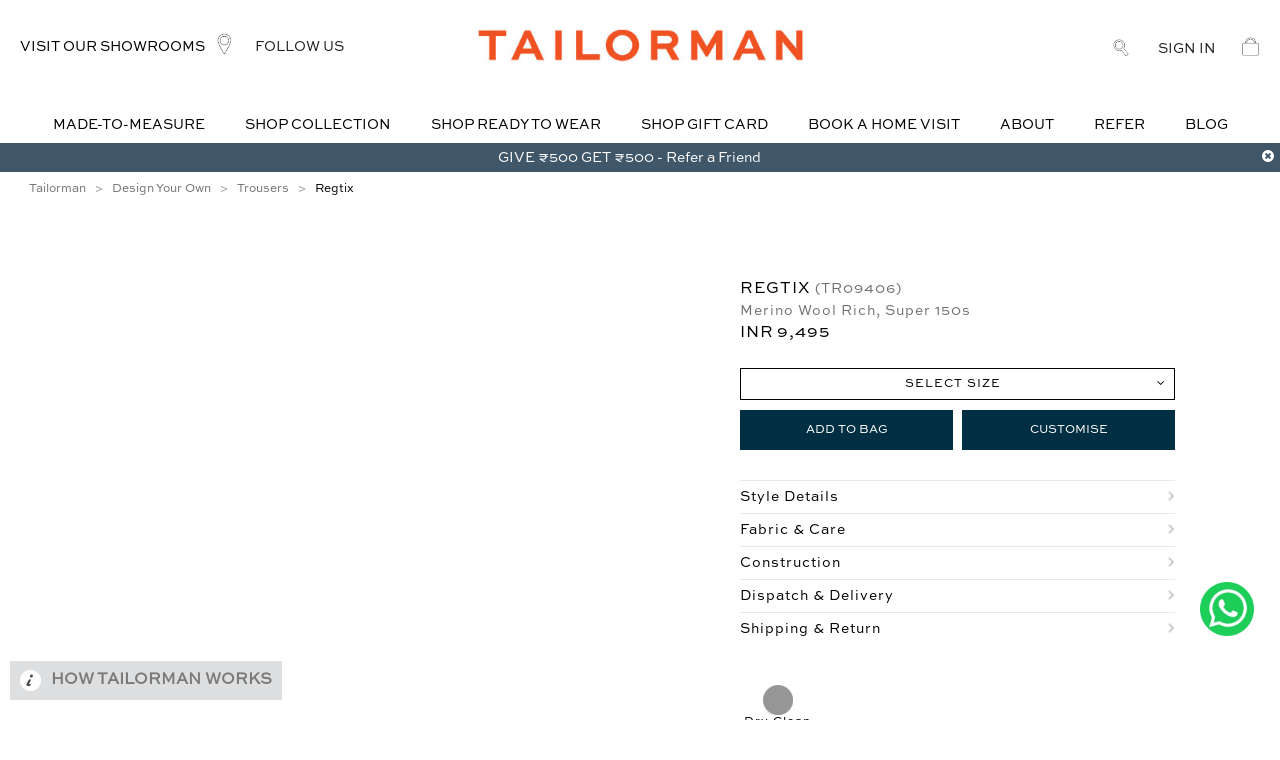

--- FILE ---
content_type: text/html; charset=utf-8
request_url: https://www.tailorman.com/design-your-own/trousers/regtix
body_size: 1977
content:
<!DOCTYPE html><html lang="en"><head><meta name="google-site-verification" content="1fkQeyjAHgoJ8AsayBX8hoz1MGiahqY9g5J1xmbr46Q"/><script>!function(e,t,a,n,g){e[n]=e[n]||[],e[n].push({"gtm.start":(new Date).getTime(),event:"gtm.js"});var m=t.getElementsByTagName(a)[0],r=t.createElement(a);r.async=!0,r.src="https://www.googletagmanager.com/gtm.js?id=GTM-WG62SVB",m.parentNode.insertBefore(r,m)}(window,document,"script","dataLayer")</script><meta charset="utf-8"><meta name="viewport" content="width=device-width,initial-scale=1"><link rel="manifest" href="manifest.json"><meta name="theme-color" content="#002F43"/><script async defer="defer" src="https://maps.googleapis.com/maps/api/js?key=AIzaSyCRPqZoVk7LVKDbelLQcLzwaPdizO2YPAc"></script><meta name="robots" content="INDEX,FOLLOW"/><meta property="og:type" content="article"/>
    <title> Buy Men's Regtix @Tailorman Custom Made Trousers</title>
    <meta property="og:title" content=' Buy Men's Regtix @Tailorman Custom Made Trousers'/>
    <meta property="og:site_name" content=" Buy Men's Regtix @Tailorman Custom Made Trousers" />
    <meta name="twitter:title" property="og:title" itemprop="title name" content=" Buy Men's Regtix @Tailorman Custom Made Trousers" />
    <meta property="og:description" content='Design your own Regtix online ✓ Wide range of Trousers Sizes ✓ Merino Wool Rich, Super 150s Fabric ✓ Made to Fit ✓ Hassle Free Delivery in India. Buy Now!'/>
    <meta name="twitter:description" property="og:description" itemprop="description" content="Design your own Regtix online ✓ Wide range of Trousers Sizes ✓ Merino Wool Rich, Super 150s Fabric ✓ Made to Fit ✓ Hassle Free Delivery in India. Buy Now!" />
    <meta name="description" content="Design your own Regtix online ✓ Wide range of Trousers Sizes ✓ Merino Wool Rich, Super 150s Fabric ✓ Made to Fit ✓ Hassle Free Delivery in India. Buy Now!" />
    <meta property="og:image" content='https://s3.ap-south-1.amazonaws.com/assets.web.tm/product/FX09406.jpg'/>
    <meta property="og:image:width" content="600" />
    <meta property="og:image:height" content="250" />
    <meta name="twitter:domain" content="https://www.tailorman.com/design-your-own/trousers/regtix" />
    <meta name="keywords" content="TR09406, Regtix, Trousers, Dry Clean Only, Smoke Grey Twill, Merino Wool Rich, Super 150s | Tailorman.com" />
    <meta property="og:url" content="https://www.tailorman.com/design-your-own/trousers/regtix" /><script>!function(e,t,n,a,p,c){e.qp||((a=e.qp=function(){a.qp?a.qp.apply(a,arguments):a.queue.push(arguments)}).queue=[],(p=document.createElement(t)).async=!0,p.src="https://a.quora.com/qevents.js",(c=document.getElementsByTagName(t)[0]).parentNode.insertBefore(p,c))}(window,"script"),qp("init","ef80a235a39e4d3ab0d738c6a1f4efef"),qp("track","ViewContent")</script><noscript><img height="1" width="1" style="display:none" src="https://q.quora.com/_/ad/ef80a235a39e4d3ab0d738c6a1f4efef/pixel?tag=ViewContent&noscript=1"/></noscript><meta name="twitter:card" content="summary"/><meta name="mobile-web-app-capable" content="yes"><link rel="icon" href="/assets/favicon.png" type="image/PNG" sizes="16x16"><meta name="fragment" content="!"></head><body><noscript><iframe src="https://www.googletagmanager.com/ns.html?id=GTM-WG62SVB" height="0" width="0" style="display:none;visibility:hidden"></iframe></noscript><meta name="DynamicPaymentTransactionMethodStart"><meta name="DynamicPaymentTransactionMethodEnd"><noscript>If you're seeing this message, that means <strong>JavaScript has been disabled on your browser</strong>, please <strong>enable JS</strong> to make this app work.</noscript><link rel="stylesheet" href="//cdnjs.cloudflare.com/ajax/libs/semantic-ui/2.2.2/semantic.min.css"><div id="app"></div><h1 style="display:none;">undefined</h1><link href="https://fonts.googleapis.com/css?family=Merriweather:400,700|Palanquin:300,400,500" rel="stylesheet"><link href="https://fonts.googleapis.com/css?family=Source+Sans+Pro:300,400,600" rel="stylesheet"><script>var google_conversion_id=942877754,google_custom_params=window.google_tag_params,google_remarketing_only=!0</script><script src="//www.googleadservices.com/pagead/conversion.js"></script><noscript><div style="display:inline"><img height="1" width="1" style="border-style:none" alt="" src="//googleads.g.doubleclick.net/pagead/viewthroughconversion/942877754/?guid=ON&amp;script=0"/></div></noscript><script type="text/javascript" src="/main.3c6b32a7d22d28b33855.js"></script></body><script>_linkedin_data_partner_id="177258"</script><script>!function(){var t=document.getElementsByTagName("script")[0],e=document.createElement("script");e.type="text/javascript",e.async=!0,e.src="https://snap.licdn.com/li.lms-analytics/insight.min.js",t.parentNode.insertBefore(e,t)}()</script></html>

--- FILE ---
content_type: application/javascript
request_url: https://www.tailorman.com/6.a638c124cc4e484adb94.chunk.js
body_size: 126618
content:
webpackJsonp([6],{"./app/components/StyleBucketContent/index.js":function(e,t,n){"use strict";function i(e,t){if(!(e instanceof t))throw new TypeError("Cannot call a class as a function")}function o(e,t){if(!e)throw new ReferenceError("this hasn't been initialised - super() hasn't been called");return!t||"object"!=typeof t&&"function"!=typeof t?e:t}function r(e,t){if("function"!=typeof t&&null!==t)throw new TypeError("Super expression must either be null or a function, not "+typeof t);e.prototype=Object.create(t&&t.prototype,{constructor:{value:e,enumerable:!1,writable:!0,configurable:!0}}),t&&(Object.setPrototypeOf?Object.setPrototypeOf(e,t):e.__proto__=t)}function a(e,t){return Object.freeze(Object.defineProperties(e,{raw:{value:Object.freeze(t)}}))}var s=n("./node_modules/react/react.js"),l=n.n(s),u=(n("./node_modules/react-intl/lib/index.es.js"),n("./app/components/StyleBucketContent/messages.js"),n("./node_modules/styled-components/dist/styled-components.es.js")),d=n("./node_modules/semantic-ui-react/dist/es/index.js"),c=function(){var e="function"==typeof Symbol&&Symbol.for&&Symbol.for("react.element")||60103;return function(t,n,i,o){var r=t&&t.defaultProps,a=arguments.length-3;if(n||0===a||(n={}),n&&r)for(var s in r)void 0===n[s]&&(n[s]=r[s]);else n||(n=r||{});if(1===a)n.children=o;else if(a>1){for(var l=Array(a),u=0;u<a;u++)l[u]=arguments[u+3];n.children=l}return{$$typeof:e,type:t,key:void 0===i?null:""+i,ref:null,props:n,_owner:null}}}(),p=function(){function e(e,t){for(var n=0;n<t.length;n++){var i=t[n];i.enumerable=i.enumerable||!1,i.configurable=!0,"value"in i&&(i.writable=!0),Object.defineProperty(e,i.key,i)}}return function(t,n,i){return n&&e(t.prototype,n),i&&e(t,i),t}}(),f=a(["\n     padding-right: 0rem !important;\n\t@media (max-width: 767px) {\n\t\ttext-align: center;\n\t}\n"],["\n     padding-right: 0rem !important;\n\t@media (max-width: 767px) {\n\t\ttext-align: center;\n\t}\n"]),m=a(["\n\ttext-align: ",";\n\t@media (max-width: 767px) {\n\t\ttext-align: center;\n\t}\n"],["\n\ttext-align: ",";\n\t@media (max-width: 767px) {\n\t\ttext-align: center;\n\t}\n"]),h=a(["\n    padding-left:0em !important;\n"],["\n    padding-left:0em !important;\n"]),g=Object(u.c)(d.k.Column)(f),v=u.c.h3(m,function(e){return e.className}),b=Object(u.c)(d.k.Column)(h),y=function(e){function t(e){i(this,t);var n=o(this,(t.__proto__||Object.getPrototypeOf(t)).call(this,e));return n.getStyleListingData=n.getStyleListingData.bind(n),n}return r(t,e),p(t,[{key:"getStyleListingData",value:function(e){var t=[];if(e){var n=e.style_list;return n&&n.length>0?(t=n.map(function(e,t){return c(d.r.Item,{},t,e)}),c(d.r,{ordered:!0},void 0,t)):""}return""}},{key:"render",value:function(){var e=this.props,t=e.StyleimageUrl,n=e.styleData,i=e.description,o=e.headerConfig,r=16;t&&(r=6);var a="",s="";return i&&(a=c("p",{},void 0,i)),o&&o.title&&(s=c(v,{className:o.position},void 0,o.title)),c("div",{},void 0,s,c(d.k,{stackable:!0},void 0,c(d.k.Row,{},void 0,c(d.k.Column,{verticalAlign:"middle"},void 0,a)),c(d.k.Row,{},void 0,c(g,{width:10},void 0,c(d.n,{wrapped:!0,size:"big",src:t})),c(b,{width:r,verticalAlign:"middle"},void 0,c("div",{},void 0,this.getStyleListingData(n))))))}}]),t}(l.a.PureComponent);t.a=y},"./app/components/StyleBucketContent/messages.js":function(e,t,n){"use strict";var i=n("./node_modules/react-intl/lib/index.es.js");Object(i.d)({header:{id:"app.components.StyleBucketContent.header",defaultMessage:"This is the StyleBucketContent component !"}})},"./app/components/TMModal/index.js":function(e,t,n){"use strict";function i(e,t){if(!(e instanceof t))throw new TypeError("Cannot call a class as a function")}function o(e,t){if(!e)throw new ReferenceError("this hasn't been initialised - super() hasn't been called");return!t||"object"!=typeof t&&"function"!=typeof t?e:t}function r(e,t){if("function"!=typeof t&&null!==t)throw new TypeError("Super expression must either be null or a function, not "+typeof t);e.prototype=Object.create(t&&t.prototype,{constructor:{value:e,enumerable:!1,writable:!0,configurable:!0}}),t&&(Object.setPrototypeOf?Object.setPrototypeOf(e,t):e.__proto__=t)}function a(e,t){return Object.freeze(Object.defineProperties(e,{raw:{value:Object.freeze(t)}}))}var s=n("./node_modules/react/react.js"),l=n.n(s),u=n("./node_modules/semantic-ui-react/dist/es/index.js"),d=n("./node_modules/styled-components/dist/styled-components.es.js"),c=Object.assign||function(e){for(var t=1;t<arguments.length;t++){var n=arguments[t];for(var i in n)Object.prototype.hasOwnProperty.call(n,i)&&(e[i]=n[i])}return e},p=function(){var e="function"==typeof Symbol&&Symbol.for&&Symbol.for("react.element")||60103;return function(t,n,i,o){var r=t&&t.defaultProps,a=arguments.length-3;if(n||0===a||(n={}),n&&r)for(var s in r)void 0===n[s]&&(n[s]=r[s]);else n||(n=r||{});if(1===a)n.children=o;else if(a>1){for(var l=Array(a),u=0;u<a;u++)l[u]=arguments[u+3];n.children=l}return{$$typeof:e,type:t,key:void 0===i?null:""+i,ref:null,props:n,_owner:null}}}(),f=function(){function e(e,t){for(var n=0;n<t.length;n++){var i=t[n];i.enumerable=i.enumerable||!1,i.configurable=!0,"value"in i&&(i.writable=!0),Object.defineProperty(e,i.key,i)}}return function(t,n,i){return n&&e(t.prototype,n),i&&e(t,i),t}}(),m=a(["\n\twidth: ",";\n"],["\n\twidth: ",";\n"]),h=a(["\n    &.product-view-size-modal-cls {\n        left: 66% !important;\n\t\tmargin:auto;\n        //width: 60% !important;\n        // @media (max-width: 1300px) {\n        //  left: 41% !important;\n        //  width: 40% !important;\n        // }\n        // @media (max-width: 1250px) {\n        //  left: 41% !important;\n        // }\n        @media (min-width: 768px){\n            left: 50% !important;\n            width:90%;\n            max-width:900px;\n            // transform: translate(20%, 0%);\n            // max-height:500px !important;\n\t\t\toverflow: auto;\n\t\t\tmax-height:540px;\n        }\n        @media (max-width: 767px){\n\t\t\toverflow-x:hidden;\n\t\t\toverflow-y:auto;\n            left: 55% !important;\n\t\t\twidth: 90% !important;\n\t\t\t// max-width:600px;\n            max-height:565px !important;\n        }\n    }\n"],["\n    &.product-view-size-modal-cls {\n        left: 66% !important;\n\t\tmargin:auto;\n        //width: 60% !important;\n        // @media (max-width: 1300px) {\n        //  left: 41% !important;\n        //  width: 40% !important;\n        // }\n        // @media (max-width: 1250px) {\n        //  left: 41% !important;\n        // }\n        @media (min-width: 768px){\n            left: 50% !important;\n            width:90%;\n            max-width:900px;\n            // transform: translate(20%, 0%);\n            // max-height:500px !important;\n\t\t\toverflow: auto;\n\t\t\tmax-height:540px;\n        }\n        @media (max-width: 767px){\n\t\t\toverflow-x:hidden;\n\t\t\toverflow-y:auto;\n            left: 55% !important;\n\t\t\twidth: 90% !important;\n\t\t\t// max-width:600px;\n            max-height:565px !important;\n        }\n    }\n"]),g=d.c.div(m,function(e){return e["data-wrap"]||"auto"}),v=Object(d.c)(u.v)(h),b=function(e){function t(e){return i(this,t),o(this,(t.__proto__||Object.getPrototypeOf(t)).call(this,e))}return r(t,e),f(t,[{key:"render",value:function(){var e="",t=this.props,n=t.trigger,i=t.component,o=t.dimmer,r=t.config,a=t.wrapWidth;if(i){var s=p(u.v.Content,{},void 0,i);return e=!o&&n?l.a.createElement(v,c({trigger:n},r),s):n&&o?p(v,{trigger:n,dimmer:o},void 0,s):l.a.createElement(v,c({},r,{id:"content_wrapper"}),s),p(g,{"data-wrap":a},void 0,e)}return null}}]),t}(s.Component);t.a=b},"./app/components/TMPopup/index.js":function(e,t,n){"use strict";var i=n("./node_modules/react/react.js"),o=(n.n(i),n("./node_modules/styled-components/dist/styled-components.es.js")),r=n("./node_modules/semantic-ui-react/dist/es/index.js"),a=function(){var e="function"==typeof Symbol&&Symbol.for&&Symbol.for("react.element")||60103;return function(t,n,i,o){var r=t&&t.defaultProps,a=arguments.length-3;if(n||0===a||(n={}),n&&r)for(var s in r)void 0===n[s]&&(n[s]=r[s]);else n||(n=r||{});if(1===a)n.children=o;else if(a>1){for(var l=Array(a),u=0;u<a;u++)l[u]=arguments[u+3];n.children=l}return{$$typeof:e,type:t,key:void 0===i?null:""+i,ref:null,props:n,_owner:null}}}(),s=function(e,t){return Object.freeze(Object.defineProperties(e,{raw:{value:Object.freeze(t)}}))}(["\n\tborder: none !important;\n\tpadding: 30px !important;\n\tborder-radius: 0px !important;\n\tbox-shadow: 0px 2px 2px 0px rgba(0,0,0,0.2) !important;\n"],["\n\tborder: none !important;\n\tpadding: 30px !important;\n\tborder-radius: 0px !important;\n\tbox-shadow: 0px 2px 2px 0px rgba(0,0,0,0.2) !important;\n"]),l=Object(o.c)(r.w)(s),u=function(e){var t=e.component,n=e.trigger;return a("div",{},void 0,a(l,{content:t,trigger:n,position:"top left"}))};t.a=u},"./app/components/ToggleButton/index.js":function(e,t,n){"use strict";function i(e,t){if(!(e instanceof t))throw new TypeError("Cannot call a class as a function")}function o(e,t){if(!e)throw new ReferenceError("this hasn't been initialised - super() hasn't been called");return!t||"object"!=typeof t&&"function"!=typeof t?e:t}function r(e,t){if("function"!=typeof t&&null!==t)throw new TypeError("Super expression must either be null or a function, not "+typeof t);e.prototype=Object.create(t&&t.prototype,{constructor:{value:e,enumerable:!1,writable:!0,configurable:!0}}),t&&(Object.setPrototypeOf?Object.setPrototypeOf(e,t):e.__proto__=t)}function a(e,t){return Object.freeze(Object.defineProperties(e,{raw:{value:Object.freeze(t)}}))}var s=n("./node_modules/react/react.js"),l=(n.n(s),n("./node_modules/styled-components/dist/styled-components.es.js")),u=n("./node_modules/semantic-ui-react/dist/es/index.js"),d=function(){var e="function"==typeof Symbol&&Symbol.for&&Symbol.for("react.element")||60103;return function(t,n,i,o){var r=t&&t.defaultProps,a=arguments.length-3;if(n||0===a||(n={}),n&&r)for(var s in r)void 0===n[s]&&(n[s]=r[s]);else n||(n=r||{});if(1===a)n.children=o;else if(a>1){for(var l=Array(a),u=0;u<a;u++)l[u]=arguments[u+3];n.children=l}return{$$typeof:e,type:t,key:void 0===i?null:""+i,ref:null,props:n,_owner:null}}}(),c=function(){function e(e,t){for(var n=0;n<t.length;n++){var i=t[n];i.enumerable=i.enumerable||!1,i.configurable=!0,"value"in i&&(i.writable=!0),Object.defineProperty(e,i.key,i)}}return function(t,n,i){return n&&e(t.prototype,n),i&&e(t,i),t}}(),p=a(["\n    border-radius: 0px !important;\n    margin: 6px 2px 2px 2px !important;\n    color: ","!important;\n    width:100%;\n  //  width: "," !important;\n    background: ","!important;\n    font-weight: ","!important; !important;\n    box-shadow: ","!important;\n    @media (max-width: 500px) {\n        min-width: 98px !important;\n    }\n\n"],["\n    border-radius: 0px !important;\n    margin: 6px 2px 2px 2px !important;\n    color: ","!important;\n    width:100%;\n  //  width: "," !important;\n    background: ","!important;\n    font-weight: ","!important; !important;\n    box-shadow: ","!important;\n    @media (max-width: 500px) {\n        min-width: 98px !important;\n    }\n\n"]),f=a(["\n    padding: ","!important;\n    @media (max-width: 500px) {\n        padding: 1px !important;\n    }\n"],["\n    padding: ","!important;\n    @media (max-width: 500px) {\n        padding: 1px !important;\n    }\n"]),m=Object(l.c)(u.c)(p,function(e){return e.selected?"#fff":"#1B1C1D"},function(e){return e["data-specific-width"]||"auto"},function(e){return e.selected?"#002F43":"#fff"},function(e){return e.selected?600:400},function(e){return e.selected?"0 0 0 1px #002F43 inset":"0 0 0 1px #1B1C1D inset"}),h=l.c.span(f,function(e){return e.paddingSpace?e.paddingSpace:"0px"}),g=function(e){function t(){return i(this,t),o(this,(t.__proto__||Object.getPrototypeOf(t)).apply(this,arguments))}return r(t,e),c(t,[{key:"render",value:function(){var e="",t=this.props,n=t.paddingSpace,i=t.value,o=t.onToggleClick,r=t.buttonSelected,a=t.specificWidth;return"string"==typeof i&&(e=i),d(h,{paddingSpace:n},void 0,d(m,{"data-specific-width":a,onClick:o,secondary:!0,name:e,selected:r,value:e,size:"tiny"},void 0,i))}}]),t}(s.Component);t.a=g},"./app/containers/Cart/OrderItemAmountCalculation.js":function(e,t,n){"use strict";function i(e){var t=arguments.length>1&&void 0!==arguments[1]?arguments[1]:[],n=arguments[2],i=0,o=0,r=a.a.find(t,{is_local_coupon:!0}),s=a.a.filter(e,function(e){return e.discount_value});if(r&&s.length!=e.length){if(r.condition){var l=a.a.filter(e,function(e){return!(e.discount_value||e.coupons&&e.coupons.length>0)}),u=v(l,r)||[];if(!u.length)return i;var d=u.reduce(function(e,t){return e+t.subTotal},0)}if("INR"==r.discount_type){var c=r.discount_value;i=r.condition&&c>d?d:c}else o=s.reduce(function(e,t){return e+t.subTotal},0),i=Math.round((n-o)*r.discount_value/100),r.condition&&(i=Math.round(d*r.discount_value/100));r.coupon_limit&&i>r.coupon_limit&&(i=r.coupon_limit)}return i}n.d(t,"a",function(){return g}),n.d(t,"e",function(){return f}),n.d(t,"b",function(){return p}),n.d(t,"c",function(){return i}),n.d(t,"d",function(){return u});var o=n("./app/utils/types.js"),r=n("./node_modules/lodash/lodash.js"),a=n.n(r),s=function(e){var t=0;return e&&e.map(function(e){t+=h(e,e.mrp)*e.qty}),t},l=function(e){var t=0;return e&&e.map(function(e){t+=f(e)*e.qty}),t},u=function(e,t){var n=0;return t&&a.a.isArray(t)&&t.length>0&&t.map(function(t){if(1!=t.is_payment_mode&&!t.is_local_coupon)if("PERC"==t.discount_type){var i=Math.round(e*parseFloat(t.discount_value)/100);i&&t.is_local_coupon&&t.coupon_limit&&i>t.coupon_limit&&(i=t.coupon_limit),n+=i}else n+=parseFloat(t.discount_value)}),n},d=function(e,t){var n=0;e&&e.map(function(e){n+=(h(e,e.mrp)-f(e))*e.qty});var o=u(n,t)+i(e,t,n),r=c(t);return 0==o&&0==r||(n-=o+r),n},c=function(e){var t=0;return!a.a.isEmpty(e)&&e.map(function(e){"GIFT"==e.type&&(t+=parseInt(e.value))}),t},p=function(){var e=arguments.length>0&&void 0!==arguments[0]?arguments[0]:{},t=arguments[1],n=arguments[2],o=d(t),r=i(t,n,o);return e.bagTotal=s(t),e.bagDiscount=l(t),e.additionalDiscount=u(o,n)+r,e.orderTotal=d(t,n),e.giftDiscount=c(n),{orderDetails:e,cardDetails:t}},f=function(e){var t=0,n=h(e,e.mrp);if(e.discount_type||(e.discount_type=1),e.discount_type&&e.discount_value)switch(e.discount_type){case 1:t=parseFloat(e.discount_value/e.qty);break;case 2:t=Math.floor(n*e.discount_value/100)}return parseFloat(parseFloat(t).toFixed(2))},m=function(e){var t=h(e,e.mrp);if(e.discount_type||(e.discount_type=1),e.discount_type&&e.discount_value)switch(e.discount_type){case 1:t=parseFloat(t)-parseFloat(e.discount_value/e.qty);break;case 2:t-=Math.floor(t*e.discount_value/100)}return parseFloat(t).toFixed(2)},h=function(e,t){var n=[];e.upcharge&&a.a.isArray(e.upcharge)&&e.upcharge.length>0&&(n=e.upcharge);var i=n.reduce(function(t,n){return n.unit==o.d?t+parseInt(n.value):n.unit==o.c?t+Math.floor(e.mrp*n.value/100):n.value?t+parseInt(n.value):void 0},0);return(parseFloat(t)+i).toFixed(2)},g=function(e){e.qty=e.quantity||e.qty||1;var t=m(e),n=0,i=parseFloat(t),o=0;e.taxes&&a.a.isArray(e.taxes)&&e.taxes.map(function(e){o+=e.percent}),i=i/(100+o)*100,e.taxes=e.taxes&&a.a.isArray(e.taxes)&&e.taxes.map(function(e){return e.value=parseFloat(e.percent)/100*i,e.mrp_before_tax=parseFloat(i),n+=e.value,e});var r=0;if(e.discount_type||(e.discount_type=1),e.discount_type&&e.discount_value)switch(e.discount_type){case 1:r=e.discount_value;break;case 2:r=Math.floor(e.mrp*e.discount_value/100*e.qty)}return e.discount_amount=r,e.discountedMRP=t,e.totalBeforeMRP=parseFloat(t-n).toFixed(2),e.totalCalculatedTax=n,e.subTotal=parseFloat(t)*e.qty,e},v=function(e,t){var n=e;if(t&&t.condition){var i=JSON.parse(t.condition),o=[],r=!0;return i.$and&&i.$and.map(function(e){var t=n;e.$and&&(e.$and.map(function(n){var i=a.a.keys(n)[0],o=a.a.keys(n[i])[0];-1!=JSON.stringify(e).indexOf("sort_mrp_high")&&(t=a.a.orderBy(t,["mrp"],["desc"])),-1!=JSON.stringify(e).indexOf("sort_mrp_low")&&(t=a.a.orderBy(t,["mrp"],["asc"])),t=b(i,o,n[i][o],t,n[i])}),t&&t.length>0?t.map(function(e){e.localdiscountqty>1?(n=n.map(function(t){return t.order_item_id==e.order_item_id&&(t.localdiscountqty=t.localdiscountqty-1),t}),o.push(e)):(o.push(e),n=n.map(function(t){return t.order_item_id==e.order_item_id&&(t.localdiscountqty=0),t}),n=a.a.filter(n,function(t){return t.order_item_id!==e.order_item_id||0!==t.localdiscountqty}))}):(r=!1,n=[]))}),r?o:[]}return[]},b=function(e,t,n,i,o){if("$in"===t){n=n[0].split(",");return a.a.filter(i,function(t){var i=n.indexOf(t[e]);return"item_type_id"==e&&-1!=(i=n.indexOf(""+t[e]))||-1!==i&&n[i]===t[e]})}return"in_stock"==e&&o?a.a.slice(i,0,o):i}},"./app/containers/Cart/actions.js":function(e,t,n){"use strict";function i(e){return{type:P.B,products:e}}function o(e){return{type:P.f,cartDetails:e}}function r(e,t){return{type:P.s,product:e,products:t}}function a(e,t){return{type:P.r,newProducts:e,oldProducts:t}}function s(e,t){return{type:P.o,cartItems:e,products:t}}function l(e){return{type:P.d,products:e}}function u(e){return{type:P.n,cartDetails:e}}function d(e){return{type:P.b,formValues:e}}function c(){return{type:P.c}}function p(e){return{type:P.a,addressarr:e}}function f(e){return{type:P.g,formValues:e}}function m(){return{type:P.t}}function h(e){return{type:P.p,pickuplocation:e}}function g(e){return{type:P.i,formValues:e}}function v(e){return{type:P.l,points:e}}function b(e,t){return{type:P.j,code:e,points:t}}function y(e){return{type:P.h,couponObj:e}}function x(e){return{type:P.m,pointsStatus:e}}function _(){return{type:P.u}}function w(e){return{type:P.w,points:e}}function S(){return{type:P.v}}function j(e,t,n){return{type:P.D,couponSuccessDetails:e,customerId:t,orderId:n}}function k(e){return{type:P.y,discount_type:e}}function O(e){return{type:P.E,status:e}}function C(e){return{type:P.x,order_id:e}}function T(e){return{type:P.C,special_instruction:e}}function E(e,t){return{type:P.F,voucher:e,customer_id:t}}function z(e){return{type:P.q,redeemDetails:e}}t.x=i,t.e=o,t.v=r,t.u=a,t.f=s,t.d=l,t.c=u,t.b=d,t.n=c,t.g=p,t.a=f,t.m=m,t.h=h,t.B=g,t.q=v,t.p=b,t.s=y,t.t=x,t.j=_,t.l=w,t.k=S,t.w=j,t.r=k,t.z=O,t.o=C,t.y=T,t.A=E,t.i=z;var P=n("./app/containers/Cart/constants.js")},"./app/containers/Cart/cart_styles_css.js":function(e,t,n){"use strict";function i(e,t){return Object.freeze(Object.defineProperties(e,{raw:{value:Object.freeze(t)}}))}var o=n("./node_modules/styled-components/dist/styled-components.es.js"),r=n("./node_modules/semantic-ui-react/dist/es/index.js"),a=(n("./app/components/Button/index.js"),i(["\n    color: #000 !important;\n"],["\n    color: #000 !important;\n"])),s=i(["\n\tcolor: #000 !important;\n"],["\n\tcolor: #000 !important;\n"]),l=i(["\n\tfont-weight: 800 !important;\n"],["\n\tfont-weight: 800 !important;\n"]),u=i(["\n    \tmargin: auto;\n\t\tmax-width: 18em;\n\t\t.highlight {\n    \t\tfont-size: 1.28em;\n    \t\tline-height: 1.28em;\n\t\t}\n\t"],["\n    \tmargin: auto;\n\t\tmax-width: 18em;\n\t\t.highlight {\n    \t\tfont-size: 1.28em;\n    \t\tline-height: 1.28em;\n\t\t}\n\t"]),d=i(["\n\t    text-align: center !important;\n\t"],["\n\t    text-align: center !important;\n\t"]),c=i(["\n\t    padding: 2em 4em !important;\n\t    background : #FAFAFA !important;\n\t"],["\n\t    padding: 2em 4em !important;\n\t    background : #FAFAFA !important;\n\t"]),p=i(["\n\t    padding: 1.5em 0 0 0 !important;\n\t"],["\n\t    padding: 1.5em 0 0 0 !important;\n\t"]),f=i(["\n\t    text-align: center !important;\n\t    input {\n\t        width: 7.5em !important;\n\t        text-align: center !important;\n\t        -moz-appearance: textfield;\n\n\t        &::-webkit-inner-spin-button, \n\t        &::-webkit-outer-spin-button {\n\t          -webkit-appearance: none;\n\t          margin: 0;   \n\t      }\n\t    }\n\t"],["\n\t    text-align: center !important;\n\t    input {\n\t        width: 7.5em !important;\n\t        text-align: center !important;\n\t        -moz-appearance: textfield;\n\n\t        &::-webkit-inner-spin-button, \n\t        &::-webkit-outer-spin-button {\n\t          -webkit-appearance: none;\n\t          margin: 0;   \n\t      }\n\t    }\n\t"]),m=i(["\n\t    padding: ","!important;\n\t"],["\n\t    padding: ","!important;\n\t"]),h=i(["\n\t    font-size: 21px !important;\n\t"],["\n\t    font-size: 21px !important;\n\t"]),g=i(["\n\t\twidth: 100%;\n\t    font-size: 18px !important;\n\t    font-weight: ",";\n\t"],["\n\t\twidth: 100%;\n\t    font-size: 18px !important;\n\t    font-weight: ",";\n\t"]),v=i(["\n\t\twidth: 100%;\n\t\ttext-align: center;\n\t    font-size: 18px !important;\n\t    font-weight: ",";\n\t"],["\n\t\twidth: 100%;\n\t\ttext-align: center;\n\t    font-size: 18px !important;\n\t    font-weight: ",";\n\t"]),b=i(["\n\t    color: #000 !important;\n\t    padding: 0px !important;\n\t    box-shadow: none !important;\n\t    background: transparent !important;\n\t\t@media (max-width: 767px) {\n\t\t\tmargin-top: 0.785714em !important;\n\t\t}\n\t"],["\n\t    color: #000 !important;\n\t    padding: 0px !important;\n\t    box-shadow: none !important;\n\t    background: transparent !important;\n\t\t@media (max-width: 767px) {\n\t\t\tmargin-top: 0.785714em !important;\n\t\t}\n\t"]),y=i(["\n\t    box-shadow: none !important;\n\t    background: transparent !important;\n\t    color: #28C1C8 !important;\n\t    border-radius: 0px !important;\n\t    padding: 0 0.8em !important;\n\t    border-left: 1px solid #95989A !important;\n\t    &:first-child {\n\t        border: none !important;\n\t        padding: 0 0.8em 0 0 !important;\n\t    }\n\t    &.cart-action-buttons{\n\t   \tcolor : #262626 !important;\n\t   \tfont-weight: 600;\n\t   }\n\t"],["\n\t    box-shadow: none !important;\n\t    background: transparent !important;\n\t    color: #28C1C8 !important;\n\t    border-radius: 0px !important;\n\t    padding: 0 0.8em !important;\n\t    border-left: 1px solid #95989A !important;\n\t    &:first-child {\n\t        border: none !important;\n\t        padding: 0 0.8em 0 0 !important;\n\t    }\n\t    &.cart-action-buttons{\n\t   \tcolor : #262626 !important;\n\t   \tfont-weight: 600;\n\t   }\n\t"]),x=i(["\n\t\twidth: ","!important;\n\t\tmargin : ","!important;\t\n\t\tbutton {\n\t\t\tpadding:  ","!important;\n\t\t}\n\t\t.icon.failure{\n            color:red;\n        }\n        icon.success{\n            color:green;\n        }\n        \n        .failure{\n            font-size:10px;\n            color:red\n        }\n        .success{\n            font-size:10px;\n            color:green\n        }\n\t"],["\n\t\twidth: ","!important;\n\t\tmargin : ","!important;\t\n\t\tbutton {\n\t\t\tpadding:  ","!important;\n\t\t}\n\t\t.icon.failure{\n            color:red;\n        }\n        icon.success{\n            color:green;\n        }\n        \n        .failure{\n            font-size:10px;\n            color:red\n        }\n        .success{\n            font-size:10px;\n            color:green\n        }\n\t"]),_=i(["\n\t\tresize: none !important;\n\t\tmargin: 1.2em 0 !important;\n\t\tfont-size: 12px !important;\n\t"],["\n\t\tresize: none !important;\n\t\tmargin: 1.2em 0 !important;\n\t\tfont-size: 12px !important;\n\t"]),w=i(["\n\t\tfont-size: 12px;\n\t\tpadding: 0 0 0.5em 0;\n\t\tcolor: var(--text-color);\n\t"],["\n\t\tfont-size: 12px;\n\t\tpadding: 0 0 0.5em 0;\n\t\tcolor: var(--text-color);\n\t"]),S=i(["\n\t\tfont-size: 12px;\n\t\tfont-weight: 600;\n\t"],["\n\t\tfont-size: 12px;\n\t\tfont-weight: 600;\n\t"]),j=o.c.span(a),k=o.c.div(s),O=Object(o.c)(j)(l);t.a={CartFooterItemWrapper:o.c.div(u),AlignCenter:o.c.div(d),CartItemList:Object(o.c)(r.p)(c),SpanStyle:j,StyledDiv:k,DivSpacing:o.c.div(p),QuantityInput:Object(o.c)(r.o)(f),PaddingStyle:o.c.div(m,function(e){return e.size?e.size:"2em 0 0 0"}),FontWeightStyle:O,FontSizeStyle:Object(o.c)(O)(h),HeadFontSize:o.c.div(g,function(e){return e.textweight?e.textweight:400}),HighlightFontSize:o.c.div(v,function(e){return e.textweight?e.textweight:400}),ButtonStyle:Object(o.c)(r.c)(b),SplitButtonStyle:Object(o.c)(r.c)(y),DivAdjustment:o.c.div(x,function(e){return e.size?e.size:"18em"},function(e){return e.spaceMargin?e.spaceMargin:"auto"},function(e){return e.spacepad?e.spacepad:"8px 18px"}),TextAreaAdjustment:Object(o.c)(r.C)(_),ShippingWrapper:o.c.div(w),IShippingWrap:o.c.div(S)}},"./app/containers/Cart/custom_button.js":function(e,t,n){"use strict";function i(e,t){if(!(e instanceof t))throw new TypeError("Cannot call a class as a function")}function o(e,t){if(!e)throw new ReferenceError("this hasn't been initialised - super() hasn't been called");return!t||"object"!=typeof t&&"function"!=typeof t?e:t}function r(e,t){if("function"!=typeof t&&null!==t)throw new TypeError("Super expression must either be null or a function, not "+typeof t);e.prototype=Object.create(t&&t.prototype,{constructor:{value:e,enumerable:!1,writable:!0,configurable:!0}}),t&&(Object.setPrototypeOf?Object.setPrototypeOf(e,t):e.__proto__=t)}var a=n("./node_modules/react/react.js"),s=(n.n(a),n("./app/containers/Cart/cart_styles_css.js")),l=function(){var e="function"==typeof Symbol&&Symbol.for&&Symbol.for("react.element")||60103;return function(t,n,i,o){var r=t&&t.defaultProps,a=arguments.length-3;if(n||0===a||(n={}),n&&r)for(var s in r)void 0===n[s]&&(n[s]=r[s]);else n||(n=r||{});if(1===a)n.children=o;else if(a>1){for(var l=Array(a),u=0;u<a;u++)l[u]=arguments[u+3];n.children=l}return{$$typeof:e,type:t,key:void 0===i?null:""+i,ref:null,props:n,_owner:null}}}(),u=function(){function e(e,t){for(var n=0;n<t.length;n++){var i=t[n];i.enumerable=i.enumerable||!1,i.configurable=!0,"value"in i&&(i.writable=!0),Object.defineProperty(e,i.key,i)}}return function(t,n,i){return n&&e(t.prototype,n),i&&e(t,i),t}}(),d=function(e){function t(e){return i(this,t),o(this,(t.__proto__||Object.getPrototypeOf(t)).call(this,e))}return r(t,e),u(t,[{key:"onActionClick",value:function(e){var t=this.props.ActionClick;t&&t(this.props.ProductValue,e)}},{key:"render",value:function(){var e=this,t=this.props.IconName,n=this.props.SoloName;return l("span",{},void 0,function(){if(t)return l(s.a.ButtonStyle,{size:"big",onClick:function(){return e.onActionClick(t)},compact:!0,icon:t});if(n)return l("p",{},void 0,l(s.a.SplitButtonStyle,{onClick:function(){return e.onActionClick(n)}},void 0,n));var i=e.props.ToggleNames,o=i.map(function(t,n){return l(s.a.SplitButtonStyle,{className:e.props.className,onClick:function(){return e.onActionClick(t)}},n,t)});return l("p",{},void 0,o)}())}}]),t}(a.Component);t.a=d},"./app/containers/Cart/items/Quantity.js":function(e,t,n){"use strict";function i(e,t){if(!(e instanceof t))throw new TypeError("Cannot call a class as a function")}function o(e,t){if(!e)throw new ReferenceError("this hasn't been initialised - super() hasn't been called");return!t||"object"!=typeof t&&"function"!=typeof t?e:t}function r(e,t){if("function"!=typeof t&&null!==t)throw new TypeError("Super expression must either be null or a function, not "+typeof t);e.prototype=Object.create(t&&t.prototype,{constructor:{value:e,enumerable:!1,writable:!0,configurable:!0}}),t&&(Object.setPrototypeOf?Object.setPrototypeOf(e,t):e.__proto__=t)}function a(e,t){return Object.freeze(Object.defineProperties(e,{raw:{value:Object.freeze(t)}}))}var s=n("./node_modules/react/react.js"),l=(n.n(s),n("./node_modules/semantic-ui-react/dist/es/index.js")),u=(n("./app/containers/Cart/custom_button.js"),n("./app/containers/Cart/cart_styles_css.js"),n("./node_modules/styled-components/dist/styled-components.es.js")),d=function(){var e="function"==typeof Symbol&&Symbol.for&&Symbol.for("react.element")||60103;return function(t,n,i,o){var r=t&&t.defaultProps,a=arguments.length-3;if(n||0===a||(n={}),n&&r)for(var s in r)void 0===n[s]&&(n[s]=r[s]);else n||(n=r||{});if(1===a)n.children=o;else if(a>1){for(var l=Array(a),u=0;u<a;u++)l[u]=arguments[u+3];n.children=l}return{$$typeof:e,type:t,key:void 0===i?null:""+i,ref:null,props:n,_owner:null}}}(),c=function(){function e(e,t){for(var n=0;n<t.length;n++){var i=t[n];i.enumerable=i.enumerable||!1,i.configurable=!0,"value"in i&&(i.writable=!0),Object.defineProperty(e,i.key,i)}}return function(t,n,i){return n&&e(t.prototype,n),i&&e(t,i),t}}(),p=a(["\n    width: 200px !important;\n    margin: auto !important;\n     left: calc(50% - 115px) !important;\n   top: calc(50% - 130px) !important;\n"],["\n    width: 200px !important;\n    margin: auto !important;\n     left: calc(50% - 115px) !important;\n   top: calc(50% - 130px) !important;\n"]),f=a(["\n    width: 100%;\n    background:white !important;\n        border-radius: 0 !important;\n        text-align: left !important;\n        padding-left: 30px !important;\n        margin-bottom: 1px !important;\n        padding: 1px;\n        .checkmark{\n            display:none;\n            &.selected{\n                display:inline;\n            }\n        }\n        .pading{\n           float: right;\n        }\n\n"],["\n    width: 100%;\n    background:white !important;\n        border-radius: 0 !important;\n        text-align: left !important;\n        padding-left: 30px !important;\n        margin-bottom: 1px !important;\n        padding: 1px;\n        .checkmark{\n            display:none;\n            &.selected{\n                display:inline;\n            }\n        }\n        .pading{\n           float: right;\n        }\n\n"]),m=a(["\n  .title{\n    text-align: left;\n    padding-bottom: 10px;\n  } \n  .quantity{\n    height: 145px;\n    overflow-y: scroll;\n    overflow-x: hidden;\n   }\n\n\n"],["\n  .title{\n    text-align: left;\n    padding-bottom: 10px;\n  } \n  .quantity{\n    height: 145px;\n    overflow-y: scroll;\n    overflow-x: hidden;\n   }\n\n\n"]),h=Object(u.c)(l.v)(p),g=Object(u.c)(l.c)(f),v=u.c.div(m),b=d("div",{className:"title"},void 0,"CHANGE QUANTITY"),y=d(l.m,{className:"caret down"}),x=function(e){function t(e){i(this,t);var n=o(this,(t.__proto__||Object.getPrototypeOf(t)).call(this,e));return n.state={quantityValue:n.props.CartItem.quantity},n.onInputBlur=n.onInputBlur.bind(n),n.onInputChange=n.onInputChange.bind(n),n.popupVisibility=n.popupVisibility.bind(n),n.getPopupComponent=n.getPopupComponent.bind(n),n.getQtyValues=n.getQtyValues.bind(n),n.onSelectionChange=n.onSelectionChange.bind(n),n}return r(t,e),c(t,[{key:"componentWillReceiveProps",value:function(e){var t=e.CartItem,n=t.product_Id,i=t.qty,o=t.quantity;this.props.product_Id!=n&&this.setState({quantityValue:o||i})}},{key:"onInputChange",value:function(e){var t=this.props,n=t.CartItem,i=t.quantityValue,o=e.currentTarget.value;if(o){var r=n.quantity;o=o<1?1:o>999?r:o,this.setState({quantityValue:o}),r!=o&&i(n,o)}else this.setState({quantityValue:""})}},{key:"onInputBlur",value:function(e){var t=e.currentTarget.value,n=this.props,i=n.CartItem,o=n.quantityValue;t<1&&(this.setState({quantityValue:1}),o(i,1))}},{key:"popupVisibility",value:function(){this.setState({visible:!this.state.visible})}},{key:"onSelectionChange",value:function(e){var t=this.props,n=t.CartItem,i=t.quantityValue;this.setState({quantityValue:e,visible:!1}),i(n,e)}},{key:"getQtyValues",value:function(){for(var e=this,t=[],n=1;n<=10;n++)!function(n){var i="checkmark pading";e.state.quantityValue==n&&(i="checkmark pading selected"),t.push(d(g,{onClick:function(){e.onSelectionChange(n)}},n,n,d(l.m,{red:!0,className:i})))}(n);return t}},{key:"getPopupComponent",value:function(){var e=this;return d(h,{dimmer:!0,open:this.state.visible,onClose:function(){return e.popupVisibility(!1)}},void 0,d(l.v.Content,{},void 0,d(v,{},void 0,b,d("div",{className:"quantity"},void 0,this.getQtyValues()))))}},{key:"render",value:function(){var e=this;return d("span",{id:this.props.id||"",className:"select-style-one font-family-arial "+this.props.className,style:{paddingLeft:"5px"},onClick:function(){return e.popupVisibility()},name:"quantity"},void 0,this.state.quantityValue,y,this.getPopupComponent())}}]),t}(s.Component);t.a=x},"./app/containers/Cart/selectors.js":function(e,t,n){"use strict";n.d(t,"d",function(){return a}),n.d(t,"h",function(){return r}),n.d(t,"e",function(){return s}),n.d(t,"l",function(){return l}),n.d(t,"f",function(){return u}),n.d(t,"i",function(){return d}),n.d(t,"c",function(){return p}),n.d(t,"j",function(){return c}),n.d(t,"m",function(){return f}),n.d(t,"k",function(){return m}),n.d(t,"g",function(){return h}),n.d(t,"a",function(){return g}),n.d(t,"b",function(){return v});var i=n("./node_modules/reselect/es/index.js"),o=function(){return function(e){return e.get("cart")}},r=function(){return Object(i.a)(o(),function(e){return e.get("pickuplocation")})},a=function(){return Object(i.a)(o(),function(e){var t=e.get("cartProducts");return t.toJS?t.toJS():t})},s=function(){return Object(i.a)(o(),function(e){return e.get("cartOrderDetails")})},l=function(){return Object(i.a)(o(),function(e){return e.get("addressarr")})},u=function(){return Object(i.a)(o(),function(e){return e.get("coupon_success_details")})},d=function(){return Object(i.a)(o(),function(e){return e.get("redeem_points_success_details")})},c=function(){return Object(i.a)(o(),function(e){return e.get("redeem_code_success_details")})},p=function(){return Object(i.a)(o(),function(e){return e.get("loyalitypoints")})},f=function(){return Object(i.a)(o(),function(e){return e.get("user_address_form_status")})},m=function(){return Object(i.a)(o(),function(e){return e.get("special_intructions")})},h=function(){return Object(i.a)(o(),function(e){return e.get("discounts")})},g=function(){return Object(i.a)(o(),function(e){return e.get("gift_success_details")})},v=function(){return Object(i.a)(o(),function(e){return e.get("gift_redeem_success")})}},"./app/containers/ProductPage/CannedStyle.js":function(e,t,n){"use strict";function i(e,t){if(!(e instanceof t))throw new TypeError("Cannot call a class as a function")}function o(e,t){if(!e)throw new ReferenceError("this hasn't been initialised - super() hasn't been called");return!t||"object"!=typeof t&&"function"!=typeof t?e:t}function r(e,t){if("function"!=typeof t&&null!==t)throw new TypeError("Super expression must either be null or a function, not "+typeof t);e.prototype=Object.create(t&&t.prototype,{constructor:{value:e,enumerable:!1,writable:!0,configurable:!0}}),t&&(Object.setPrototypeOf?Object.setPrototypeOf(e,t):e.__proto__=t)}function a(e,t){return Object.freeze(Object.defineProperties(e,{raw:{value:Object.freeze(t)}}))}var s=n("./node_modules/react/react.js"),l=(n.n(s),n("./node_modules/react-router/es/index.js")),u=n("./node_modules/styled-components/dist/styled-components.es.js"),d=n("./node_modules/semantic-ui-react/dist/es/index.js"),c=n("./app/components/Slider/index.js"),p=(n("./app/containers/ProductPage/CannedStyleDetailedView.js"),n("./app/utils/types.js")),f=n("./node_modules/lodash/lodash.js"),m=n.n(f),h=function(){var e="function"==typeof Symbol&&Symbol.for&&Symbol.for("react.element")||60103;return function(t,n,i,o){var r=t&&t.defaultProps,a=arguments.length-3;if(n||0===a||(n={}),n&&r)for(var s in r)void 0===n[s]&&(n[s]=r[s]);else n||(n=r||{});if(1===a)n.children=o;else if(a>1){for(var l=Array(a),u=0;u<a;u++)l[u]=arguments[u+3];n.children=l}return{$$typeof:e,type:t,key:void 0===i?null:""+i,ref:null,props:n,_owner:null}}}(),g=function(){function e(e,t){for(var n=0;n<t.length;n++){var i=t[n];i.enumerable=i.enumerable||!1,i.configurable=!0,"value"in i&&(i.writable=!0),Object.defineProperty(e,i.key,i)}}return function(t,n,i){return n&&e(t.prototype,n),i&&e(t,i),t}}(),v=a(["\n\twidth: 12em !important;\n\tmargin: 0.3em !important;\n\tdisplay: inline-block !important;\t\n\t&.ui.card >.content{\n\t\tpadding:0.5em !important;\n\t}\n\t&.selected {\n\t\tbox-shadow: 0 1px 3px 0 var(--primary-color), 0 0 0 1px var(--primary-color) !important;\n\t}\n"],["\n\twidth: 12em !important;\n\tmargin: 0.3em !important;\n\tdisplay: inline-block !important;\t\n\t&.ui.card >.content{\n\t\tpadding:0.5em !important;\n\t}\n\t&.selected {\n\t\tbox-shadow: 0 1px 3px 0 var(--primary-color), 0 0 0 1px var(--primary-color) !important;\n\t}\n"]),b=a(["\n\tfloat: right;\n\tcursor: pointer;\n\tmargin: 0 .5em 0 3.5em !important;\n"],["\n\tfloat: right;\n\tcursor: pointer;\n\tmargin: 0 .5em 0 3.5em !important;\n"]),y=a(["\n\tmargin-top: 5px;\n\t&.ui.container {\n\t\twidth: 350px !important;\n\t\tmargin-right: 0 !important;\n\t\tmargin-left: auto !important;\n\t}\n"],["\n\tmargin-top: 5px;\n\t&.ui.container {\n\t\twidth: 350px !important;\n\t\tmargin-right: 0 !important;\n\t\tmargin-left: auto !important;\n\t}\n"]),x=a(["\n\ttext-align: left;\n\tcolor: var(--text-color);\n\t text-transform: capitalize;\n"],["\n\ttext-align: left;\n\tcolor: var(--text-color);\n\t text-transform: capitalize;\n"]),_=a(["\n\twidth: 75% !important;\n\tborder-radius: 0px !important;\n\tcolor: var(--white-color) !important;\n\tbackground: var(--primary-color) !important;\n\t&:hover {\n\t\tbackground: #129ca2 !important;\n\t}\n"],["\n\twidth: 75% !important;\n\tborder-radius: 0px !important;\n\tcolor: var(--white-color) !important;\n\tbackground: var(--primary-color) !important;\n\t&:hover {\n\t\tbackground: #129ca2 !important;\n\t}\n"]),w=a(["\n     i{\n\t\t margin: 0 0 0 5px !important;\n\t }\n\t//  i>.info{\n\t// \tline-height: 1.25em !important;\n\t//  }\n\t \n"],["\n     i{\n\t\t margin: 0 0 0 5px !important;\n\t }\n\t//  i>.info{\n\t// \tline-height: 1.25em !important;\n\t//  }\n\t \n"]),S=a(["\n\t\n\t&.info.circular{\n\t\tline-height: 1.25em !important;\n\t\tbox-shadow: 0 0 0 0.1em rgba(0,0,0,0.3) inset;\n\t}\n"],["\n\t\n\t&.info.circular{\n\t\tline-height: 1.25em !important;\n\t\tbox-shadow: 0 0 0 0.1em rgba(0,0,0,0.3) inset;\n\t}\n"]),j=a(["\n\tcursor: pointer;\n\tdisplay: inline-flex;\n\t.description{\n\t\tmargin: 5px 0px;\n\t\ttext-align : center;\n\t}\n"],["\n\tcursor: pointer;\n\tdisplay: inline-flex;\n\t.description{\n\t\tmargin: 5px 0px;\n\t\ttext-align : center;\n\t}\n"]),k=a(["\n\t//width: 100%;\n\t//font-size: 12px;\n\t//padding : 2px 10px;\n   // display: inline-block;\n"],["\n\t//width: 100%;\n\t//font-size: 12px;\n\t//padding : 2px 10px;\n   // display: inline-block;\n"]),O=a(["\n\tmargin: 0 0 3px 0;\n\tfont-weight: 500 !important;\n\tcolor: var(--primary-color);\n\ttext-align: ",";\n"],["\n\tmargin: 0 0 3px 0;\n\tfont-weight: 500 !important;\n\tcolor: var(--primary-color);\n\ttext-align: ",";\n"]),C=a(["\n\tdisplay: inline-table;\n"],["\n\tdisplay: inline-table;\n"]),T=a(["\n\tmin-height: 60px !important;\n"],["\n\tmin-height: 60px !important;\n"]),E=a(["\n\tmin-height: 63px !important;\n"],["\n\tmin-height: 63px !important;\n"]),z=a(["\n    display: inline-flex;\n"],["\n    display: inline-flex;\n"]),P=a(["\n    width: 50%;\n    text-align : left;\n    text-transform: capitalize;\n"],["\n    width: 50%;\n    text-align : left;\n    text-transform: capitalize;\n"]),R=a(["\n\t width: 50%;\n\t text-transform: capitalize;\n     border-right : 1px solid #d8dbe2;\n"],["\n\t width: 50%;\n\t text-transform: capitalize;\n     border-right : 1px solid #d8dbe2;\n"]),N=Object(u.c)(d.d)(v),D=(Object(u.c)(d.q)(b),Object(u.c)(d.f)(y),Object(u.c)(d.r.Item)(x)),I=(Object(u.c)(d.c)(_),Object(u.c)(d.d.Description)(w)),M=Object(u.c)(d.m)(S),A=u.c.div(j),L=(u.c.div(k),u.c.h4(O,function(e){return e.align||"right"}),u.c.div(C),u.c.div(T)),F=Object(u.c)(d.d.Content)(E),B=(u.c.div(z),u.c.div(P),u.c.div(R),h(L,{})),H=h("div",{}),W=h("div",{},void 0,"No canned styles exist!"),U=function(e){function t(e){i(this,t);var n=o(this,(t.__proto__||Object.getPrototypeOf(t)).call(this,e));return n.updateIconItem=n.updateIconItem.bind(n),n.handleCannedStyle=n.handleCannedStyle.bind(n),n.allStylesComponent=n.allStylesComponent.bind(n),n.closedCannedStyleSlider=n.closedCannedStyleSlider.bind(n),n.changeStyleCardLinkChange=n.changeStyleCardLinkChange.bind(n),n.state={status:"closed",cannedStyles:!1,cannedProduct:{},iconItem:null},n.baseState=n.state,n}return r(t,e),g(t,[{key:"onPopClose",value:function(){this.setState({cannedStyles:!1,cannedProduct:{}})}},{key:"handleCannedStyle",value:function(){this.setState({status:"open"})}},{key:"closedCannedStyleSlider",value:function(){this.setState(this.baseState)}},{key:"createStyleList",value:function(e){var t=[];return e.map(function(e,n){var i="",o="";e.items&&e.items.map(function(e,r){if(i=e.name,o=e.upcharge>0?" + ₹ "+e.upcharge+" ":"",i&&-1==p.b.indexOf(i)){var a=h("li",{className:"list-sub-item"},n+"-"+r,h("span",{className:"list_content"},void 0,i.toLowerCase(),o));t.push(a)}})}),t}},{key:"getStyleListing",value:function(e){var t=this,n=this.props.product;if(e&&e.length>0){var i=[];return n.bundled_sku_list&&n.bundled_sku_list.length>0?(n.bundled_sku_list.map(function(n,o){var r=m.a.filter(e,{item_type_id:n.item_type_id});i.push(h("div",{},o,h("span",{},void 0,n.item_type_name),h("ul",{className:"list-item"},void 0,t.createStyleList(r))))}),i):h("ul",{className:"list-item"},void 0,this.createStyleList(e))}}},{key:"getStyleListingData",value:function(e){if(e){var t=e.style,n=[];return t&&t.length>0&&!m.a.isEmpty(t[0])&&(n=t.map(function(e,t){if(e&&t<3){var n="";return e.items&&e.items.length>0&&e.items[0]&&(n=e.items[0].name)&&(n=n.toLowerCase()),h(D,{},t,n)}})),h(L,{},void 0,h(d.r,{bulleted:!0},void 0,n))}return B}},{key:"changeStyleCardLinkChange",value:function(e,t,n){e.target.classList.contains("info")?this.setState({status:"open",cannedStyles:!0,cannedProduct:t}):(this.closedCannedStyleSlider(),l.d.push(n))}},{key:"getCannedStyleContent",value:function(){var e=this.props,t=e.align,n=e.product,i=e.product.styleInfo,o=e.updatedSelectStyling,r=i&&i.style,a="";if(o&&o.length>0){var s=m.a.find(o,{product_sku_code:n.product_sku_code});s&&s.fabric_design&&(a=s.fabric_design),n&&n.bundled_sku_list&&n.bundled_sku_list.length>0&&(a=[],n.bundled_sku_list.map(function(e){var t=m.a.filter(r,{item_type_id:e.item_type_id}),n=m.a.find(o,{product_sku_code:e.product_sku_code});n&&(t=n.fabric_design),a=a.concat(t)}))}return a||(a=r),a?(t||(t="center"),h("span",{},void 0,this.getStyleListing(a))):H}},{key:"updateIconItem",value:function(e){this.setState({iconItem:e})}},{key:"allStylesComponent",value:function(){var e=this,t=this.state,n=t.cannedProduct,i=t.iconItem,o=this.props,r=o.product,a=(o.product.styleInfo,r.cannedStylingDetails),s=W;return a&&a.length>0&&(s=a.map(function(t,o){var a="",s=!1;n.code==t.code&&(a="selected"),i===t.code&&(s=!0);var l="Y"==r.mtm_flag?"design-your-own":"ready-to-wear",u=r.item_type_name&&r.item_type_name.replace(/Ready To Wear /g,"");u=u.toLowerCase().replace(/ /g,"-");var c="/"+l+"/"+u+"/"+(r.name&&r.name.toLowerCase().replace(/ /g,"-"))+"/"+t.description.toLowerCase().replace(/ /g,"-");return h(A,{},o,h(N,{className:a,centered:!0,onClick:function(n){return e.changeStyleCardLinkChange(n,t,c)}},void 0,h(F,{},void 0,h(d.n,{size:"small",src:p.a+"/cannedstyle/"+t.code+".png"}),h(I,{},void 0,t&&t.description,h(M,{color:"black",title:"Details",size:"small",inverted:s,name:"info",onMouseOver:function(){e.updateIconItem(t.code)},onMouseLeave:function(){e.updateIconItem(null)},circular:!0}))),h(d.d.Content,{},void 0,e.getStyleListingData(t))))})),h("div",{},void 0,s)}},{key:"getChangeCannedStylePopup",value:function(e){return"open"==e?h(c.a,{changeStyleWrap:!0,component:this.allStylesComponent,status:e,CloseStatus:this.closedCannedStyleSlider,position:"right"}):""}},{key:"render",value:function(){var e=this.state;e.status,e.cannedStyles,e.cannedProduct,e.cannedStyleData,this.props.product.styleInfo;return h("span",{},void 0,this.getCannedStyleContent())}}]),t}(s.Component);t.a=U},"./app/containers/ProductPage/CannedStyleDetailedView.js":function(e,t,n){"use strict";function i(e,t){if(!(e instanceof t))throw new TypeError("Cannot call a class as a function")}function o(e,t){if(!e)throw new ReferenceError("this hasn't been initialised - super() hasn't been called");return!t||"object"!=typeof t&&"function"!=typeof t?e:t}function r(e,t){if("function"!=typeof t&&null!==t)throw new TypeError("Super expression must either be null or a function, not "+typeof t);e.prototype=Object.create(t&&t.prototype,{constructor:{value:e,enumerable:!1,writable:!0,configurable:!0}}),t&&(Object.setPrototypeOf?Object.setPrototypeOf(e,t):e.__proto__=t)}var a=n("./node_modules/react/react.js"),s=(n.n(a),n("./node_modules/styled-components/dist/styled-components.es.js")),l=n("./node_modules/semantic-ui-react/dist/es/index.js"),u=n("./app/utils/types.js"),d=n("./app/components/StyleBucketContent/index.js"),c=function(){var e="function"==typeof Symbol&&Symbol.for&&Symbol.for("react.element")||60103;return function(t,n,i,o){var r=t&&t.defaultProps,a=arguments.length-3;if(n||0===a||(n={}),n&&r)for(var s in r)void 0===n[s]&&(n[s]=r[s]);else n||(n=r||{});if(1===a)n.children=o;else if(a>1){for(var l=Array(a),u=0;u<a;u++)l[u]=arguments[u+3];n.children=l}return{$$typeof:e,type:t,key:void 0===i?null:""+i,ref:null,props:n,_owner:null}}}(),p=function(){function e(e,t){for(var n=0;n<t.length;n++){var i=t[n];i.enumerable=i.enumerable||!1,i.configurable=!0,"value"in i&&(i.writable=!0),Object.defineProperty(e,i.key,i)}}return function(t,n,i){return n&&e(t.prototype,n),i&&e(t,i),t}}(),f=function(e,t){return Object.freeze(Object.defineProperties(e,{raw:{value:Object.freeze(t)}}))}(["\n\tleft: 40% !important;\n\twidth:  40% !important;\n\t@media (max-width: 1250px) {\n\t\tleft: 41% !important;\n\t}\n\t@media (max-width: 1068px) {\n\t\tleft: 50% !important;\n\t\twidth: 88% !important;\n\t}\n\t@media (max-width: 750px){\n\t\toverflow: auto;\n\t\tleft:55% !important;\n\t\theight:500px !important;\n\t}\n"],["\n\tleft: 40% !important;\n\twidth:  40% !important;\n\t@media (max-width: 1250px) {\n\t\tleft: 41% !important;\n\t}\n\t@media (max-width: 1068px) {\n\t\tleft: 50% !important;\n\t\twidth: 88% !important;\n\t}\n\t@media (max-width: 750px){\n\t\toverflow: auto;\n\t\tleft:55% !important;\n\t\theight:500px !important;\n\t}\n"]),m=Object(s.c)(l.v)(f),h=c(l.m,{className:"tm-close-icon"});!function(e){function t(e){return i(this,t),o(this,(t.__proto__||Object.getPrototypeOf(t)).call(this,e))}r(t,e),p(t,[{key:"render",value:function(){var e=this.props,t=e.open,n=e.onClose,i=(e.cannedStyleData,e.cannedProduct),o=e.imageUrl,r={title:i&&i.description,bold:!0};return c(m,{dimmer:!1,open:t,onClose:n,closeIcon:h},void 0,c(l.v.Content,{},void 0,c(d.a,{headerConfig:r,styleData:i,description:i.long_desc,imageUrl:o,StyleimageUrl:u.a+"/cannedstyle/"+i.code+"_NU.png"})))}}])}(a.Component)},"./app/containers/ProductPage/CareInstructions.js":function(e,t,n){"use strict";function i(e,t){if(!(e instanceof t))throw new TypeError("Cannot call a class as a function")}function o(e,t){if(!e)throw new ReferenceError("this hasn't been initialised - super() hasn't been called");return!t||"object"!=typeof t&&"function"!=typeof t?e:t}function r(e,t){if("function"!=typeof t&&null!==t)throw new TypeError("Super expression must either be null or a function, not "+typeof t);e.prototype=Object.create(t&&t.prototype,{constructor:{value:e,enumerable:!1,writable:!0,configurable:!0}}),t&&(Object.setPrototypeOf?Object.setPrototypeOf(e,t):e.__proto__=t)}var a=n("./node_modules/react/react.js"),s=n.n(a),l=function(){var e="function"==typeof Symbol&&Symbol.for&&Symbol.for("react.element")||60103;return function(t,n,i,o){var r=t&&t.defaultProps,a=arguments.length-3;if(n||0===a||(n={}),n&&r)for(var s in r)void 0===n[s]&&(n[s]=r[s]);else n||(n=r||{});if(1===a)n.children=o;else if(a>1){for(var l=Array(a),u=0;u<a;u++)l[u]=arguments[u+3];n.children=l}return{$$typeof:e,type:t,key:void 0===i?null:""+i,ref:null,props:n,_owner:null}}}(),u=function(){function e(e,t){for(var n=0;n<t.length;n++){var i=t[n];i.enumerable=i.enumerable||!1,i.configurable=!0,"value"in i&&(i.writable=!0),Object.defineProperty(e,i.key,i)}}return function(t,n,i){return n&&e(t.prototype,n),i&&e(t,i),t}}(),d=[{matchedText:"dry clean only",title:"Dry Clean Only",img_path:"https://s3.ap-south-1.amazonaws.com/assets.web.tm/assets/images/care-icons/dry-wash.png"},{matchedText:"dry clean",title:"Dry Clean Only",img_path:"https://s3.ap-south-1.amazonaws.com/assets.web.tm/assets/images/care-icons/dry-wash.png"},{matchedText:"do not machine wash",title:"Do Not Machine Wash",img_path:"https://s3.ap-south-1.amazonaws.com/assets.web.tm/assets/images/care-icons/DDO-NOT-MACHINE-WASH.png"},{matchedText:"iron low heat",title:"Iron Low Heat",img_path:"https://s3.ap-south-1.amazonaws.com/assets.web.tm/assets/images/care-icons/iron-at-low-heat.png"},{matchedText:"iron on low heat",title:"Iron Low Heat",img_path:"https://s3.ap-south-1.amazonaws.com/assets.web.tm/assets/images/care-icons/iron-at-low-heat.png"},{matchedText:"do not tumble dry",title:"Do Not Tumble Dry",img_path:"https://s3.ap-south-1.amazonaws.com/assets.web.tm/assets/images/care-icons/do-not-tumble-try.png"},{matchedText:"do not tumble wash",title:"Do Not Tumble Wash",img_path:"https://s3.ap-south-1.amazonaws.com/assets.web.tm/assets/images/care-icons/do-not-tumble-try.png"},{matchedText:"do not bleach",title:"Do Not Bleach",img_path:"https://s3.ap-south-1.amazonaws.com/assets.web.tm/assets/images/care-icons/do-not-bleach.png"},{matchedText:"machine wash in cold water",title:"Machine Wash in cold water",img_path:"https://s3.ap-south-1.amazonaws.com/assets.web.tm/assets/images/care-icons/machine-wash.png"},{matchedText:"wash dark colors separately",title:"Wash Dark Colors Separately",img_path:"https://s3.ap-south-1.amazonaws.com/assets.web.tm/assets/images/care-icons/machine-wash.png"},{matchedText:"warm iron",title:"Warm Iron",img_path:"https://s3.ap-south-1.amazonaws.com/assets.web.tm/assets/images/care-icons/iron-at-low-heat.png"},{matchedText:"anti-microbial finish",title:"Anti-Microbial Finish",img_path:"https://s3.ap-south-1.amazonaws.com/assets.web.tm/assets/images/care-icons/anti-microbial-finish.png"},{matchedText:"tumble dry low",title:"Tumble Dry Low",img_path:"https://s3.ap-south-1.amazonaws.com/assets.web.tm/assets/images/care-icons/tumble-dry.png"},{matchedText:"iron at medium heat",title:"Iron at medium heat",img_path:"https://s3.ap-south-1.amazonaws.com/assets.web.tm/assets/images/care-icons/iron-at-low-heat.png"}],c=l("div",{className:"cleared"}),p=function(e){function t(e){i(this,t);var n=o(this,(t.__proto__||Object.getPrototypeOf(t)).call(this,e));return n.getCareInstructions=n.getCareInstructions.bind(n),n}return r(t,e),u(t,[{key:"getCareInstructions",value:function(e){var t=e.care_info&&e.care_info.split(",");return t&&t.map(function(e,t){var n=_.find(d,{matchedText:e.toLowerCase().trim()});return l("div",{className:"care-icon float-left align-center margin-right-28px mobile-margin-right-10"},t,l("div",{className:"care-icon-image"},void 0,l("img",{className:"width-30px mobile-width-30px",src:n&&n.img_path})),l("div",{className:"care-text font-size-12px mobile-font-7px"},void 0,n&&n.title))})}},{key:"render",value:function(){var e=this.props.product;return l("div",{className:"care-icons color-black margin-top-40"},void 0,this.getCareInstructions(e),c)}}]),t}(s.a.Component);t.a=p},"./app/containers/ProductPage/ProductDetails.js":function(e,t,n){"use strict";function i(e,t){if(!(e instanceof t))throw new TypeError("Cannot call a class as a function")}function o(e,t){if(!e)throw new ReferenceError("this hasn't been initialised - super() hasn't been called");return!t||"object"!=typeof t&&"function"!=typeof t?e:t}function r(e,t){if("function"!=typeof t&&null!==t)throw new TypeError("Super expression must either be null or a function, not "+typeof t);e.prototype=Object.create(t&&t.prototype,{constructor:{value:e,enumerable:!1,writable:!0,configurable:!0}}),t&&(Object.setPrototypeOf?Object.setPrototypeOf(e,t):e.__proto__=t)}var a=n("./node_modules/react/react.js"),s=(n.n(a),n("./node_modules/styled-components/dist/styled-components.es.js")),l=n("./app/containers/ProductPage/CannedStyle.js"),u=n("./app/containers/ProductPage/RTWDescriptionContent.js"),d=n("./app/utils/PriceFormatter.js"),c=function(){var e="function"==typeof Symbol&&Symbol.for&&Symbol.for("react.element")||60103;return function(t,n,i,o){var r=t&&t.defaultProps,a=arguments.length-3;if(n||0===a||(n={}),n&&r)for(var s in r)void 0===n[s]&&(n[s]=r[s]);else n||(n=r||{});if(1===a)n.children=o;else if(a>1){for(var l=Array(a),u=0;u<a;u++)l[u]=arguments[u+3];n.children=l}return{$$typeof:e,type:t,key:void 0===i?null:""+i,ref:null,props:n,_owner:null}}}(),p=function(){function e(e,t){for(var n=0;n<t.length;n++){var i=t[n];i.enumerable=i.enumerable||!1,i.configurable=!0,"value"in i&&(i.writable=!0),Object.defineProperty(e,i.key,i)}}return function(t,n,i){return n&&e(t.prototype,n),i&&e(t,i),t}}(),f=function(e,t){return Object.freeze(Object.defineProperties(e,{raw:{value:Object.freeze(t)}}))}(["\n\tmargin: 0 0 16px 0;\n\t.currency{\n\t\tmargin: 0 10px 0 0;\n\t\tcolor: black  !important;\n\t}\n\t.value{\n\t\tcolor:black;\n\t}\n\t& span.new_price{\n\t\tcolor: black !important;\n\t  \tfont-weight: 600;\n\t  \tmargin: 0 10px 0 0;\t\n\t  \tfont-size: 16px;\n\t\tfont-weight: 300;\n\t\tcolor: #555;\n\t}\n\t& span.currency{\n\t\ttext-decoration:  ",";\n\t\tcolor: #555;\n\t\tmargin : 0px 3px 0px 0px;\n\t\tfont-size:16px;\n\t}\n\t& span.new_currency{\n\t\tcolor: black  !important;\n\t\tfont-weight:300;\n\t\tcolor: #555;\n\t\tmargin : 0px 3px 0px 0px;\n\t\tfont-size: 16px;\n\t}\n\t& span.discount_percent{\n\t\tcolor: #ff5722;\n\t\tmargin : 0px 3px 0px 0px;\n\t}\n\t& span.text{\n\t  margin: 0 5px;\t\n\t  color: #555;\n\t}\n"],["\n\tmargin: 0 0 16px 0;\n\t.currency{\n\t\tmargin: 0 10px 0 0;\n\t\tcolor: black  !important;\n\t}\n\t.value{\n\t\tcolor:black;\n\t}\n\t& span.new_price{\n\t\tcolor: black !important;\n\t  \tfont-weight: 600;\n\t  \tmargin: 0 10px 0 0;\t\n\t  \tfont-size: 16px;\n\t\tfont-weight: 300;\n\t\tcolor: #555;\n\t}\n\t& span.currency{\n\t\ttext-decoration:  ",";\n\t\tcolor: #555;\n\t\tmargin : 0px 3px 0px 0px;\n\t\tfont-size:16px;\n\t}\n\t& span.new_currency{\n\t\tcolor: black  !important;\n\t\tfont-weight:300;\n\t\tcolor: #555;\n\t\tmargin : 0px 3px 0px 0px;\n\t\tfont-size: 16px;\n\t}\n\t& span.discount_percent{\n\t\tcolor: #ff5722;\n\t\tmargin : 0px 3px 0px 0px;\n\t}\n\t& span.text{\n\t  margin: 0 5px;\t\n\t  color: #555;\n\t}\n"]),m=s.c.div(f,function(e){return e.discount_price?"line-through":"none"}),h=function(e){function t(e){return i(this,t),o(this,(t.__proto__||Object.getPrototypeOf(t)).call(this,e))}return r(t,e),p(t,[{key:"getDiscountAmount",value:function(e){var t=0;if(e.discount_type||(e.discount_type=1),e.discount_type&&e.discount_value)switch(e.discount_type){case 1:t=parseFloat(e.discount_value);break;case 2:t=Math.floor(e.mrp*e.discount_value/100)}return t}},{key:"getDiscountPercent",value:function(e){var t=0;if(e.discount_type||(e.discount_type=1),e.discount_type&&e.discount_value)switch(e.discount_type){case 1:t=Math.floor(e.discount_value/e.mrp*100);break;case 2:t=parseFloat(e.discount_value)}return t}},{key:"getProductMrp",value:function(e){var t=this.getDiscountAmount(e),n=this.getDiscountPercent(e),i=e.mrp-t,o=!1;return t>0&&(o=!0),c(m,{discount_price:o,className:"product-price margin-top-4 font-size-16px"},void 0,o?c("span",{},void 0,c("span",{className:"new_currency"},void 0,e.currency||"INR"),c("span",{className:"new_price"},void 0,Object(d.a)(i,!1)),c("span",{className:"currency"},void 0,e.currency||"INR"," "+Object(d.a)(e.mrp,!1)),c("span",{className:"discount_percent"},void 0,"(",n,"% OFF)")):c("span",{},void 0,c("span",{className:"currency"},void 0,e.currency||"INR"),c("span",{className:"value"},void 0,Object(d.a)(e.mrp,!1))))}},{key:"render",value:function(){var e=this.props.product,t=e.name,n=(e.shortdescr,e.currency,e.mrp,e.long_desc,e.mtm_flag),i=e.rtw_description,o=e.bundled_sku_list,r=e.is_bundled;if("N"===n){var a=i||"";"Y"===r&&o&&o.length>0&&(o.map(function(e,t){e.rtw_description&&(a+=e.rtw_description+",")}),a=a.slice(0,-1)),c(u.a,{description:a})}else c(l.a,{product:e,minWidth:!0});return c("span",{},void 0,c("div",{className:"product-title text-uppercase font-size-16px color-black"},void 0,t," ",c("span",{className:"font-size-14px",style:{color:"#727171"}},void 0,"(",e.product_sku_code,")")),c("div",{className:"product-subtitle margin-top-4 font-size-14px color-current-gray"},void 0,""+e.shortdescr),this.getProductMrp(e))}}]),t}(a.Component);t.a=h},"./app/containers/ProductPage/ProductHelp.js":function(e,t,n){"use strict";function i(e,t){if(!(e instanceof t))throw new TypeError("Cannot call a class as a function")}function o(e,t){if(!e)throw new ReferenceError("this hasn't been initialised - super() hasn't been called");return!t||"object"!=typeof t&&"function"!=typeof t?e:t}function r(e,t){if("function"!=typeof t&&null!==t)throw new TypeError("Super expression must either be null or a function, not "+typeof t);e.prototype=Object.create(t&&t.prototype,{constructor:{value:e,enumerable:!1,writable:!0,configurable:!0}}),t&&(Object.setPrototypeOf?Object.setPrototypeOf(e,t):e.__proto__=t)}function a(e,t){return Object.freeze(Object.defineProperties(e,{raw:{value:Object.freeze(t)}}))}var s=n("./node_modules/react/react.js"),l=n.n(s),u=n("./node_modules/styled-components/dist/styled-components.es.js"),d=n("./node_modules/react-router/es/index.js"),c=n("./node_modules/semantic-ui-react/dist/es/index.js"),p=n("./app/components/SocialIcons/index.js"),f=n("./app/containers/ProductPage/SocialSharing.js"),m=function(){var e="function"==typeof Symbol&&Symbol.for&&Symbol.for("react.element")||60103;return function(t,n,i,o){var r=t&&t.defaultProps,a=arguments.length-3;if(n||0===a||(n={}),n&&r)for(var s in r)void 0===n[s]&&(n[s]=r[s]);else n||(n=r||{});if(1===a)n.children=o;else if(a>1){for(var l=Array(a),u=0;u<a;u++)l[u]=arguments[u+3];n.children=l}return{$$typeof:e,type:t,key:void 0===i?null:""+i,ref:null,props:n,_owner:null}}}(),h=function(){function e(e,t){for(var n=0;n<t.length;n++){var i=t[n];i.enumerable=i.enumerable||!1,i.configurable=!0,"value"in i&&(i.writable=!0),Object.defineProperty(e,i.key,i)}}return function(t,n,i){return n&&e(t.prototype,n),i&&e(t,i),t}}(),g=a(["\n    margin: 0;\n    font-weight: 300;\n    font-size: 0.75rem;\n    color: var(--text-color);\n    text-transform: capitalize;\n"],["\n    margin: 0;\n    font-weight: 300;\n    font-size: 0.75rem;\n    color: var(--text-color);\n    text-transform: capitalize;\n"]),v=a(["\n    font-weight: 400;\n    margin: 10px 0 0 0;\n    border-top: 1px solid var(--text-color-light) !important;\n"],["\n    font-weight: 400;\n    margin: 10px 0 0 0;\n    border-top: 1px solid var(--text-color-light) !important;\n"]),b=a(["\n    div {\n        display: inline-block;\n        padding: 5px;\n    }\n"],["\n    div {\n        display: inline-block;\n        padding: 5px;\n    }\n"]),y=a(["\n    padding: 0.6em 0;\n    div {\n        display: inline-block;\n        padding: 5px;\n    }\n"],["\n    padding: 0.6em 0;\n    div {\n        display: inline-block;\n        padding: 5px;\n    }\n"]),x=a(["\n    float: left;\n"],["\n    float: left;\n"]),w=a(["\n    font-size: 0.6em !important;\n"],["\n    font-size: 0.6em !important;\n"]),S=a(["\n    font-size: 0.8em !important;\n    margin: 0 0 0 0.5em !important;\n"],["\n    font-size: 0.8em !important;\n    margin: 0 0 0 0.5em !important;\n"]),j=u.c.h4(g),k=u.c.h2(v),O=u.c.div(b),C=u.c.div(y),T=u.c.a(x),E=Object(u.c)(c.m)(w),z=Object(u.c)(c.m)(S),P=m("div",{},void 0,"Share"),R=m(C,{},void 0,m(d.a,{to:"/stores"},void 0,m(z,{circular:!0,inverted:!0,size:"large",name:"marker"})),m("div",{},void 0,"Visit store")),N=m(j,{},void 0,"Need Help?"),D=m(E,{circular:!0,inverted:!0,name:"mail outline"});!function(e){function t(e){i(this,t);var n=o(this,(t.__proto__||Object.getPrototypeOf(t)).call(this,e));return _.isEmpty(window.fbAsyncInit)&&(window.fbAsyncInit=function(){FB.init({appId:"317084778710066",xfbml:!0,version:"v2.7"})},function(e,t,n){var i,o=e.getElementsByTagName(t)[0];e.getElementById(n)||(i=e.createElement(t),i.id=n,i.src="//connect.facebook.net/en_US/sdk.js",o.parentNode.insertBefore(i,o))}(document,"script","facebook-jssdk")),n}r(t,e),h(t,[{key:"render",value:function(){var e=this.props.product,t="Regarding product "+e.product_sku_code,n=" Product name: "+e.name+" %0D%0A Short description: "+e.shortdescr+" %0D%0A Host url: "+location.href,i="mailto:care@tailorman.com?subject="+t+"&body="+n;return m(c.k,{columns:2,stackable:!0,divided:!0},void 0,m(c.k.Row,{},void 0,m(c.k.Column,{},void 0,m(O,{},void 0,m(p.a,{isIcon:!0,onClickSocialIcon:function(e){Object(f.a)(e)},removeSocialIcons:["instagram"]}),P),R),m(c.k.Column,{},void 0,N,m(k,{},void 0,m(T,{className:"care-mail",href:i},void 0,D),"1800 572 2804"))))}}])}(l.a.Component)},"./app/containers/ProductPage/ProductInfo.js":function(e,t,n){"use strict";function i(e,t){if(!(e instanceof t))throw new TypeError("Cannot call a class as a function")}function o(e,t){if(!e)throw new ReferenceError("this hasn't been initialised - super() hasn't been called");return!t||"object"!=typeof t&&"function"!=typeof t?e:t}function r(e,t){if("function"!=typeof t&&null!==t)throw new TypeError("Super expression must either be null or a function, not "+typeof t);e.prototype=Object.create(t&&t.prototype,{constructor:{value:e,enumerable:!1,writable:!0,configurable:!0}}),t&&(Object.setPrototypeOf?Object.setPrototypeOf(e,t):e.__proto__=t)}function a(e,t){return Object.freeze(Object.defineProperties(e,{raw:{value:Object.freeze(t)}}))}var s=n("./node_modules/react/react.js"),l=(n.n(s),n("./node_modules/react-router/es/index.js")),u=n("./node_modules/semantic-ui-react/dist/es/index.js"),d=n("./app/utils/types.js"),c=n("./node_modules/styled-components/dist/styled-components.es.js"),p=n("./app/containers/ProductPage/CannedStyle.js"),f=n("./app/components/Button/index.js"),m=n("./app/components/Slider/index.js"),h=n("./app/components/ToggleButton/index.js"),g=function(){var e="function"==typeof Symbol&&Symbol.for&&Symbol.for("react.element")||60103;return function(t,n,i,o){var r=t&&t.defaultProps,a=arguments.length-3;if(n||0===a||(n={}),n&&r)for(var s in r)void 0===n[s]&&(n[s]=r[s]);else n||(n=r||{});if(1===a)n.children=o;else if(a>1){for(var l=Array(a),u=0;u<a;u++)l[u]=arguments[u+3];n.children=l}return{$$typeof:e,type:t,key:void 0===i?null:""+i,ref:null,props:n,_owner:null}}}(),v=function(){function e(e,t){for(var n=0;n<t.length;n++){var i=t[n];i.enumerable=i.enumerable||!1,i.configurable=!0,"value"in i&&(i.writable=!0),Object.defineProperty(e,i.key,i)}}return function(t,n,i){return n&&e(t.prototype,n),i&&e(t,i),t}}(),b=a(["\n\tfont-size: 9px;\n"],["\n\tfont-size: 9px;\n"]),y=a(["\n\tpadding: 30px;\n\tmargin: 0 5.5em !important;\n\t@media(max-width:767px){\n\t\tmargin:0 1.5em !important;\n\t}\n"],["\n\tpadding: 30px;\n\tmargin: 0 5.5em !important;\n\t@media(max-width:767px){\n\t\tmargin:0 1.5em !important;\n\t}\n"]),x=a(["\n\ttext-align: center;\n\twidth: 100% !important;\n\tcolor: ",";\n"],["\n\ttext-align: center;\n\twidth: 100% !important;\n\tcolor: ",";\n"]),w=a(["\n\ttext-align: left;\n\tmargin: 0 0 3px 0;\n\tfont-weight: 500 !important;\n\tcolor: ",";\n"],["\n\ttext-align: left;\n\tmargin: 0 0 3px 0;\n\tfont-weight: 500 !important;\n\tcolor: ",";\n"]),S=a(["\n\tpadding : 0px;\n\tfont-size: 12px;\n\tlist-style: none;\n\ttext-align: left;\n\tline-height: 21px;\n\tmargin: 5px 0 7px 0;\n"],["\n\tpadding : 0px;\n\tfont-size: 12px;\n\tlist-style: none;\n\ttext-align: left;\n\tline-height: 21px;\n\tmargin: 5px 0 7px 0;\n"]),j=a(["\n\tfloat: right;\n\t.style-text {\n\t\tfont-size: 12px;\n\t\tpadding: 0 0.5em 0 0;\n\t\tcolor: var(--text-color-light);\n\t}\n"],["\n\tfloat: right;\n\t.style-text {\n\t\tfont-size: 12px;\n\t\tpadding: 0 0.5em 0 0;\n\t\tcolor: var(--text-color-light);\n\t}\n"]),k=a(["\n\tcursor: pointer;\n\tdisplay: inline-block;\n"],["\n\tcursor: pointer;\n\tdisplay: inline-block;\n"]),O=a(["\n\tcursor: pointer;\n"],["\n\tcursor: pointer;\n"]),C=a(["\n\twidth: 12em !important;\n\tmargin: 0.3em !important;\n\tdisplay: inline-block !important;\t\n"],["\n\twidth: 12em !important;\n\tmargin: 0.3em !important;\n\tdisplay: inline-block !important;\t\n"]),T=c.c.div(b),E=c.c.div(y),z=c.c.h4(x,function(e){return e.highlight?"var(--primary-color)":"var(--text-color)"}),P=c.c.h4(w,function(e){return e.highlight?"var(--primary-color)":"var(--text-color)"}),R=c.c.ul(S),N=(c.c.div(j),c.c.div(k),Object(c.c)(u.q)(O),Object(c.c)(u.d)(C),g(z,{highlight:!0},void 0,"Default Styling")),D=g(f.a,{analyticName:"Customize Style"},void 0,"Customize Style"),I=function(e){function t(e){i(this,t);var n=o(this,(t.__proto__||Object.getPrototypeOf(t)).call(this,e));return n.renderProductInfo=n.renderProductInfo.bind(n),n.toggleFullStyling=n.toggleFullStyling.bind(n),n.allStylesComponent=n.allStylesComponent.bind(n),n.onChangeStyleChange=n.onChangeStyleChange.bind(n),n.changeStyleCardLinkChange=n.changeStyleCardLinkChange.bind(n),n.state={status:"closed",activeItem:""},n}return r(t,e),v(t,[{key:"componentWillReceiveProps",value:function(e){var t=e.bundledSkuList;if(t&&t.length>0){var n=t[0];this.setState({activeItem:{name:n.name,skuCode:n.product_sku_code}})}}},{key:"onChangeStyleChange",value:function(){this.setState({status:"open"})}},{key:"changeStyleCardLinkChange",value:function(e){this.CloseStatus(),l.d.push(e)}},{key:"CloseStatus",value:function(){this.setState({status:"closed"})}},{key:"renderProductInfo",value:function(){return this.props.details.map(function(e,t){return g(u.k.Column,{},t,g(P,{highlight:!0},void 0,e.name),g(R,{},void 0,e.list.map(function(e,t){return g("li",{},t,e)})))})}},{key:"toggleFullStyling",value:function(){this.setState({status:"open"==this.state.status?"closed":"open"})}},{key:"allStylesComponent",value:function(){var e=this,t=this.props,n=t.productDetails,i=(t.styles,t.productID),o=t.styleCode,r=t.bundledSkuList,a=t.mainCategory,s=t.subCategory,c="",p="",f=this.state.activeItem,m=n&&n.styleInfo&&n.styleInfo.style;if(r&&r.length>0)if(f){var v=_.find(r,{product_sku_code:f.skuCode,name:f.name});if(v){if(v.styling,m&&m.length>0){var b=_.filter(m,{item_type_id:v.item_type_id});b&&b.length&&(m=b)}}else""}else"";c=m&&m.map(function(e,t){var n=e&&e.items&&e.items.map(function(e,t){if(-1==d.b.indexOf(e.name))return g("li",{},t,e.name)}),i="";return n[0]&&(i=g("div",{},void 0,g(P,{},void 0,e.name),g(R,{},void 0,n))),g(u.k.Row,{},t,g(u.k.Column,{},void 0,i))}),r&&r.length>0&&(p=r.map(function(t,n){var i=t.name===f.name&&t.product_sku_code==f.skuCode,o=g("div",{},void 0,t.name,g(T,{},void 0,"(",t.item_type_name,")"));return g(h.a,{value:o,specificWidth:"12.6em",buttonSelected:i,onToggleClick:function(){return e.setState({activeItem:{name:t.name,skuCode:t.product_sku_code}})}},n)}));var y="/"+a+"/"+s+"/"+i+"/styling/orderitem/-1";return o&&(y="/"+a+"/"+s+"/"+i+"/"+o+"/styling/orderitem/-1"),g(u.k,{centered:!0,columns:1},void 0,N,p,c,g(l.a,{to:y},void 0,D))}},{key:"render",value:function(){var e=this.state.status,t=this.props,n=t.details,i=(t.productDetails.styleInfo,"");return"Y"==this.props.productDetails.mtm_flag&&(i=g(f.a,{onClick:this.toggleFullStyling,analyticName:"Customize Style",marginSpace:"10px 0 10px 0"},void 0,"Customize Style")),g(E,{},void 0,g(u.k,{columns:n.length+1,stackable:!0},void 0,g(u.k.Row,{},void 0,g(u.k.Column,{},void 0,g(p.a,{align:"left",product:this.props.productDetails,showDetails:!0}),i,g(m.a,{component:this.allStylesComponent,status:e,CloseStatus:this.CloseStatus.bind(this),position:"right"})),this.renderProductInfo())))}}]),t}(s.Component);t.a=I},"./app/containers/ProductPage/ProductTiles.js":function(e,t,n){"use strict";function i(e,t){if(!(e instanceof t))throw new TypeError("Cannot call a class as a function")}function o(e,t){if(!e)throw new ReferenceError("this hasn't been initialised - super() hasn't been called");return!t||"object"!=typeof t&&"function"!=typeof t?e:t}function r(e,t){if("function"!=typeof t&&null!==t)throw new TypeError("Super expression must either be null or a function, not "+typeof t);e.prototype=Object.create(t&&t.prototype,{constructor:{value:e,enumerable:!1,writable:!0,configurable:!0}}),t&&(Object.setPrototypeOf?Object.setPrototypeOf(e,t):e.__proto__=t)}function a(e,t){return Object.freeze(Object.defineProperties(e,{raw:{value:Object.freeze(t)}}))}var s=n("./node_modules/react/react.js"),l=n.n(s),u=n("./node_modules/styled-components/dist/styled-components.es.js"),d=n("./node_modules/semantic-ui-react/dist/es/index.js"),c=(n("./app/components/Button/index.js"),function(){var e="function"==typeof Symbol&&Symbol.for&&Symbol.for("react.element")||60103;return function(t,n,i,o){var r=t&&t.defaultProps,a=arguments.length-3;if(n||0===a||(n={}),n&&r)for(var s in r)void 0===n[s]&&(n[s]=r[s]);else n||(n=r||{});if(1===a)n.children=o;else if(a>1){for(var l=Array(a),u=0;u<a;u++)l[u]=arguments[u+3];n.children=l}return{$$typeof:e,type:t,key:void 0===i?null:""+i,ref:null,props:n,_owner:null}}}()),p=function(){function e(e,t){for(var n=0;n<t.length;n++){var i=t[n];i.enumerable=i.enumerable||!1,i.configurable=!0,"value"in i&&(i.writable=!0),Object.defineProperty(e,i.key,i)}}return function(t,n,i){return n&&e(t.prototype,n),i&&e(t,i),t}}(),f=a(["\n\twidth: 20%;\n\tpadding: 0.2em;\n\tmax-width: 8em;\n\tdisplay: inline-block;\n\tborder: 1px solid #95989A;\n\tposition : relative;\n\tmargin: ",";\n\t&:hover{\n\t\t& div.actionsContainer{\n\t\t\twidth: 60px;\n\t\t\theight: 60px;\n\t\t}\n\t}\n\tcursor:pointer;\n\t& div.actionsContainer{\n\t\tdisplay:flex;\n\t\tjustify-content:center;\n\t\talign-items:center;\n\t\tposition:absolute;\n\t\ttransition: width 0.5s ease, height 0.5s ease; \n\t\tright: calc(50% - 30px);\n\t\toverflow:hidden;\n\t\tborder-radius: 50%;\n\t\tbottom: 30px;\n\t\theight: 0px;\n\t\twidth:0px;\n\t\ttransform-origin: center center;\n\t\tbackground: rgba(0,0,0,0.8);\n\t\t& i.icon{\n\t\t\tfont-size: 1.5 rem !important;\n\t\t\tmargin: -0.1rem 0.05rem 0 0 !important;\n\t\t}\n\t\t@media (max-width: 500px) {\n\t\t\tright: 10px;\n\t\t}\n\t}\n\t@media (max-width: 500px) {\n\t\twidth: 30%;\n\t}\n"],["\n\twidth: 20%;\n\tpadding: 0.2em;\n\tmax-width: 8em;\n\tdisplay: inline-block;\n\tborder: 1px solid #95989A;\n\tposition : relative;\n\tmargin: ",";\n\t&:hover{\n\t\t& div.actionsContainer{\n\t\t\twidth: 60px;\n\t\t\theight: 60px;\n\t\t}\n\t}\n\tcursor:pointer;\n\t& div.actionsContainer{\n\t\tdisplay:flex;\n\t\tjustify-content:center;\n\t\talign-items:center;\n\t\tposition:absolute;\n\t\ttransition: width 0.5s ease, height 0.5s ease; \n\t\tright: calc(50% - 30px);\n\t\toverflow:hidden;\n\t\tborder-radius: 50%;\n\t\tbottom: 30px;\n\t\theight: 0px;\n\t\twidth:0px;\n\t\ttransform-origin: center center;\n\t\tbackground: rgba(0,0,0,0.8);\n\t\t& i.icon{\n\t\t\tfont-size: 1.5 rem !important;\n\t\t\tmargin: -0.1rem 0.05rem 0 0 !important;\n\t\t}\n\t\t@media (max-width: 500px) {\n\t\t\tright: 10px;\n\t\t}\n\t}\n\t@media (max-width: 500px) {\n\t\twidth: 30%;\n\t}\n"]),m=a(["\n    color: white;\n    font-weight: bold;\n"],["\n    color: white;\n    font-weight: bold;\n"]),h=a(["\n\theight: 86px !important;\n"],["\n\theight: 86px !important;\n"]),g=a(["\n\tdisplay: flex;\n\tjustify-content: center;\n"],["\n\tdisplay: flex;\n\tjustify-content: center;\n"]),v=a(["\n\ttext-align: right;\n\tvertical-align: middle;\n"],["\n\ttext-align: right;\n\tvertical-align: middle;\n"]),b=a(["\n\tcolor: ",";\n\tpadding: ",";\n\ttext-align : ",";\n\tfont-size : 85%;\n"],["\n\tcolor: ",";\n\tpadding: ",";\n\ttext-align : ",";\n\tfont-size : 85%;\n"]),y=u.c.div(f,function(e){return e.marginSpace?"0.5em 0 0 0.5em":"9em 0 0 0"}),x=u.c.span(m),_=Object(u.c)(d.n)(h),w=u.c.div(g),S=u.c.div(v),j=u.c.div(b,function(e){return e.textColor?e.textColor:"#333333"},function(e){return e.spacingText?e.spacingText:"0px"},function(e){return e.textAlign?e.textAlign:"center"}),k=c("div",{className:"actionsContainer"},void 0,c(x,{},void 0," ADD ")),O=function(e){function t(e){return i(this,t),o(this,(t.__proto__||Object.getPrototypeOf(t)).call(this,e))}return r(t,e),p(t,[{key:"addToButtonClick",value:function(e){console.log("Selected Item Object: ",e)}},{key:"render",value:function(){var e=this.props,t=e.relatedProducts,n=e.marginSpace;return c(y,{marginSpace:n},void 0,c(w,{},void 0,c(_,{size:"tiny",src:t.fabric_image_url||"http://d8cnm1x0umf7i.cloudfront.net/media/extendware/ewimageopt/media/inline/9e/6/redward-ascelyn-540.jpg"})),c(S,{},void 0,c(j,{},void 0,t.name),c(j,{textColor:"#95989A",textAlign:"right"},void 0,"+ ",t.mrp," ",t.currency),k))}}]),t}(l.a.Component);t.a=O},"./app/containers/ProductPage/ProductView.js":function(e,t,n){"use strict";function i(e,t){if(!(e instanceof t))throw new TypeError("Cannot call a class as a function")}function o(e,t){if(!e)throw new ReferenceError("this hasn't been initialised - super() hasn't been called");return!t||"object"!=typeof t&&"function"!=typeof t?e:t}function r(e,t){if("function"!=typeof t&&null!==t)throw new TypeError("Super expression must either be null or a function, not "+typeof t);e.prototype=Object.create(t&&t.prototype,{constructor:{value:e,enumerable:!1,writable:!0,configurable:!0}}),t&&(Object.setPrototypeOf?Object.setPrototypeOf(e,t):e.__proto__=t)}function a(e,t){return Object.freeze(Object.defineProperties(e,{raw:{value:Object.freeze(t)}}))}var s=n("./node_modules/react/react.js"),l=n.n(s),u=n("./node_modules/styled-components/dist/styled-components.es.js"),d=n("./node_modules/semantic-ui-react/dist/es/index.js"),c=n("./node_modules/react-router/es/index.js"),p=n("./app/components/ToggleButton/index.js"),f=n("./app/containers/ProductPage/ProductDetails.js"),m=n("./app/containers/ProductPage/ProductTiles.js"),h=(n("./app/containers/ProductPage/ProductHelp.js"),n("./app/containers/ProductPage/CareInstructions.js")),g=(n("./app/containers/ProductPage/Wrapper.js"),n("./node_modules/react-image-gallery/build/image-gallery.js")),v=n.n(g),b=n("./node_modules/react-image-gallery/styles/css/image-gallery.css"),y=(n.n(b),n("./node_modules/react-image-magnify/dist/ReactImageMagnify.js")),x=n.n(y),_=n("./app/containers/ProductPage/CannedStyle.js"),w=n("./app/containers/ProductPage/RTWDescriptionContent.js"),S=n("./node_modules/react-dom/index.js"),j=n.n(S),k=n("./app/components/SocialIcons/index.js"),O=n("./app/containers/ProductPage/SocialSharing.js"),C=n("./app/containers/ProductStyle/styleoption/OptionWrapper.js"),T=n("./node_modules/jquery/dist/jquery.js"),E=n.n(T),z=(n("./app/containers/Referral/Accordian.js"),n("./app/utils/Analytics.js"),n("./node_modules/lodash/lodash.js")),P=n.n(z),R=n("./app/containers/ProductPage/SideCartpage.js"),N=function(){var e="function"==typeof Symbol&&Symbol.for&&Symbol.for("react.element")||60103;return function(t,n,i,o){var r=t&&t.defaultProps,a=arguments.length-3;if(n||0===a||(n={}),n&&r)for(var s in r)void 0===n[s]&&(n[s]=r[s]);else n||(n=r||{});if(1===a)n.children=o;else if(a>1){for(var l=Array(a),u=0;u<a;u++)l[u]=arguments[u+3];n.children=l}return{$$typeof:e,type:t,key:void 0===i?null:""+i,ref:null,props:n,_owner:null}}}(),D=function(){function e(e,t){for(var n=0;n<t.length;n++){var i=t[n];i.enumerable=i.enumerable||!1,i.configurable=!0,"value"in i&&(i.writable=!0),Object.defineProperty(e,i.key,i)}}return function(t,n,i){return n&&e(t.prototype,n),i&&e(t,i),t}}(),I=a(["\n\ndisplay: -webkit-inline-box;\nmargin-bottom:20px;\nmargin-right:20px;    "],["\n\ndisplay: -webkit-inline-box;\nmargin-bottom:20px;\nmargin-right:20px;    "]),M=a(["\n    margin-bottom:10px !important;\n    // margin-left:1em !important;\n    cursor: pointer;\n"],["\n    margin-bottom:10px !important;\n    // margin-left:1em !important;\n    cursor: pointer;\n"]),A=a(["\n\tfloat: right;\n\twidth: 47.5%;\n\tmargin: 32px 0;\n\t@media (max-width: 767px) {\n\t\tmargin: 16px 0;\n\t\twidth: 100%;\n\t}\n"],["\n\tfloat: right;\n\twidth: 47.5%;\n\tmargin: 32px 0;\n\t@media (max-width: 767px) {\n\t\tmargin: 16px 0;\n\t\twidth: 100%;\n\t}\n"]),L=a(["\n    font-size: 9px;\n    margin-top:5px;\n"],["\n    font-size: 9px;\n    margin-top:5px;\n"]),F=a(["\n\twidth: 100%;\n\tfloat: right;\n\ttext-align: right;\n\tmargin: 1em 0 0 0;\n"],["\n\twidth: 100%;\n\tfloat: right;\n\ttext-align: right;\n\tmargin: 1em 0 0 0;\n"]),B=a(["\n\twidth : 100%;\n\tdisplay: inline-block;\t\n"],["\n\twidth : 100%;\n\tdisplay: inline-block;\t\n"]),H=a(["\n    font-size: 0.8em !important;\n    margin: 0 0 0 0.5em !important;\n"],["\n    font-size: 0.8em !important;\n    margin: 0 0 0 0.5em !important;\n"]),W=a(["\n\ttext-align: center;\n    button[disabled]{\n        opacity:0.5;\n        cursor:default;\n    }\n    .image-gallery-custom-left-nav{\n        display: block;\n        z-index:1;\n        cursor:pointer;\n        left:10px;\n        position:absolute;\n        top: 48%;\n        img{\n            height: 30px;\n            transform: rotate(180deg);\n            filter: drop-shadow(0 0 0 #a9adb1)\n        }\n        @media(min-width:671px){\n            left:-50px\n        }\n    }\n    .image-gallery-custom-right-nav{\n        display: block;\n        z-index:1;\n        cursor:pointer;\n        right:10px;\n        position:absolute;\n        top: 48%;\n        img{\n            height: 30px;\n            filter: drop-shadow(0 0 0 #a9adb1)\n        }\n        @media(min-width:671px){\n            right:-50px\n        }\n    }\n\n\t/*.carousel {\n\t\tmargin : 0 0 0 auto !important;\n    }\n\t\n\t/*.image-gallery-slide {\n\t\t&.center{\n\t\t\tz-index: 1;\n\t\t}\n\t\timg {\n\t\t\twidth: auto !important;\n\t\t\tdisplay: initial !important;\n\t\t}\n\t}*/\n\n\t/*@media (max-width: 415px) {\n\t\tmargin-left: 0em !important;\n\t\t.carousel {\n\t\t\twidth: 100% !important;\n\t\t}\n\t}*/\n"],["\n\ttext-align: center;\n    button[disabled]{\n        opacity:0.5;\n        cursor:default;\n    }\n    .image-gallery-custom-left-nav{\n        display: block;\n        z-index:1;\n        cursor:pointer;\n        left:10px;\n        position:absolute;\n        top: 48%;\n        img{\n            height: 30px;\n            transform: rotate(180deg);\n            filter: drop-shadow(0 0 0 #a9adb1)\n        }\n        @media(min-width:671px){\n            left:-50px\n        }\n    }\n    .image-gallery-custom-right-nav{\n        display: block;\n        z-index:1;\n        cursor:pointer;\n        right:10px;\n        position:absolute;\n        top: 48%;\n        img{\n            height: 30px;\n            filter: drop-shadow(0 0 0 #a9adb1)\n        }\n        @media(min-width:671px){\n            right:-50px\n        }\n    }\n\n\t/*.carousel {\n\t\tmargin : 0 0 0 auto !important;\n    }\n\t\n\t/*.image-gallery-slide {\n\t\t&.center{\n\t\t\tz-index: 1;\n\t\t}\n\t\timg {\n\t\t\twidth: auto !important;\n\t\t\tdisplay: initial !important;\n\t\t}\n\t}*/\n\n\t/*@media (max-width: 415px) {\n\t\tmargin-left: 0em !important;\n\t\t.carousel {\n\t\t\twidth: 100% !important;\n\t\t}\n\t}*/\n"]),U=a(["\n\tmin-width: 500px;\n\tmax-width: 669px;\n    min-height: 500px;\n\t@media (max-width: 1040px) {\n      min-width: 320px;\n      min-height: 320px;\n\t  text-align: center;\n    }\n    @media (max-width: 767px) {\n      min-width: 210px;\n      min-height: 210px;\n\t  text-align: center;\n    }\n"],["\n\tmin-width: 500px;\n\tmax-width: 669px;\n    min-height: 500px;\n\t@media (max-width: 1040px) {\n      min-width: 320px;\n      min-height: 320px;\n\t  text-align: center;\n    }\n    @media (max-width: 767px) {\n      min-width: 210px;\n      min-height: 210px;\n\t  text-align: center;\n    }\n"]),V=a(["\n.bottom-border-divider{\n    border-bottom: 1px solid #e8e8e8;\n}\n.image-gallery-left-nav,.image-gallery-right-nav{\n   // font-size:45px;\n}\n\n*,:after,:before{\n    box-sizing: unset !important;\n}\n\n/*.ui.accordion .title{\n    font-family: proxima-nova, sans-serif!important; font-style: normal; font-weight: 300!important;\n}\n.text-transform-initial{\t\t\n\t    text-transform: initial;\t\t\n\t}\t\t\n.display-grid{\t\t\n   display:grid;\t\t\n    }\t\n.transform-3px{\n    transition: transform 0.25s;\n    transition-timing-function: ease;\n    &:hover{\n        transform: translateY(-3px);\n    }\n}\n.transform-none{\n        transform:none !important;\n}\t\n.activeoption {\t\t\n   color: var(--white-color) !important;\t\t\n  background: var(--primary-color) !important;\t\t\n}\t\n.text-transform-capitalize{\n text-transform : capitalize;\n}\n.width-100-persent{\n   width:100%;\n}   \t\n.padding-left-10px{\t\t\n       padding-left:10px !important;\t\t\n}\n\n.ui.accordion .title{\n    color: #727171!important;\n    font-size: 20px!important;\n\n}\n\n.font-family-playfair-regular{\n    font-family: PlayFairRegular, proxima-nova, sans-serif;;\n}\n\n.max-width-800-px{\n    max-width: 800px;\n}\n\n.width-800-percent{\n    width: 80%;\n}\n\n\n\n\n.our-story-page .container,\n.homepage .container,\n.referral-page .container {\n    position: relative;\n    text-align: center;\n}\n\n.referral-page .body-container{\n    max-width: 70%;\n    margin: auto;\n    color: #778692;\n    font-size: 16px;\n}\n\n.max-width-200px{\n    max-width: 200px;\n}\n\n.max-width-inherit{\n    max-width: inherit;\n}\n\n.width-30-percent{\n    width: 30%;\n}\n\n.padding-right-50{\n    padding-right: 50px;\n}\n\n.padding-right-20{\n    padding-right: 20px;\n}\n\n.checkout-page .body-container{\n    color: #778692;\n}\n\n.width-25-percent{\n    width: 25%;\n}\n\n.width-70-percent{\n    width: 70%;\n}\n\n.width-75-percent{\n    width: 74%;\n}\n\n.text-align-left{\n    text-align: left;\n}\n\n.margin-left-5-neg{\n    margin-left: -5px;\n}\n\n.max-width-950-px{\n    max-width: 950px;\n}\n\n\n.padding-left-60{\n    padding-left: 60px!important;\n}\n\n\n\n.code-input{\n    border: none;\n    font-size: 14px;\n    line-height: 28px;\n    background: #e4e4e4;\n    padding: 4px 10px;\n    font-weight: 300;\n}\n\n.text-stricked{\n    text-decoration: line-through;\n}\n\n.code-input-add-button{\n    border: none;\n    font-size: 14px;\n    line-height: 28px;\n    background: #bfbfbf;\n    padding: 4px 0;\n}\n\n.checkout-page .action-button-link{\n    background: #414141;\n    color: white;\n    text-decoration: none;\n    width: 100%;\n    padding: 10px 160px;\n    text-transform: uppercase;\n}\n\n.width-65-percent {\n    width: 65%;\n}\n\n.width-45-percent{\n    width: 45%;\n}\n\n.edit-actions a{\n    padding: 8px 40px;\n}\n\n.width-49-percent{\n  width: 49%;\n}\n\n.width-48-percent{\n    width: 48%;\n}\n\n.line-height-30px{\n    line-height: 30px;\n}\n\n.width-20px{\n    width: 20px;\n}\n\n.width-11px{\n    width: 11px;\n}\n\n\n.text-align-right{\n    text-align: right;\n}\n\n.max-width-150px{\n    max-width: 150px;\n}\n\n.width-100-px{\n    width: 100px;\n}\n\n.margin-top-11-percent{\n    margin-top: 11%!important;\n}\n\n.width-150{\n    width: 150px;\n}\n\n\n.all-border-gray{\n    border: 1px solid gray;\n}\n\n.all-border-black{\n    border: 1px solid black;\n}\n\n.min-height-500px{\n    min-height: 500px;\n}\n\n.carousel-image-container{\n    height: 145px;\n    width: 100%;\n\n}\n\n.carousel-image-container.middle-margin{\n    margin: 0 20px;\n}\n\n.max-width-545-px{\n    max-width: 545px;\n}\n\n\n\n.max-width-100px{\n    max-width: 100px;\n}\n\n.vertical-align-middle{\n    vertical-align: middle;\n}\n\n.travelling-tailor-page .contact-container{\n    background: #00000070;\n    color: white;\n    padding: 8px 0;\n    text-align: center;\n    margin-top: -38px;\n    z-index: 100;\n    position: relative;\n}\n\n.border-radius-5px{\n    border-radius: 5px !important;\n}\n\n.max-width-500-px{\n    max-width: 500px;\n}\n\n.vector-container{\n    position: relative;\n    text-align: center;\n}\n\n.hero-title-text{\n    font-size: 42px;\n    font-weight: 400;\n}\n\n.width-400px{\n    width: 400px;\n}\n\n.margin-top-16{\n    margin-top: 16px;\n}\n\n\n.coloum3_1{\n    float: left;\n    width: 33.33%;\n}\n\n.coloum4_1{\n    float: left;\n    width: 25%;\n}\n\n.margin-top-60{\n    margin-top: 60px;\n}\n\n.travelling-tailor-section{\n    margin-top: 78px;\n}\n\n.subscribe-form-section input{\n    min-width: 350px;\n    padding: 8px 5px;\n    font-size: 11px;\n    text-align: center;\n    border: none;\n    font-style: italic;\n}\n\n.subscribe-form-section{\n    padding: 18px 40px 24px;\n    margin-bottom: 3px;\n}\n\n.hero-subtitle-text{\n    font-size: 24px\n}\n\n.width-100{\n    width: 100%;\n}\n\n.shopping-image img{\n    width: 100%;\n}\n\n.refer-centered-text{\n    position: absolute;\n    top: 26%;\n    left: 58%;\n    transform: translate(0%, 0%);\n}\n\nhr.style1{\n    border-top: 1px solid #778692;\n    width: 80%;\n}\n\n.top-border-divider{\n    border-top: 1px solid #778692;\n}\n\n.bottom-border-divider{\n    border-bottom: 1px solid #e8e8e8;\n}\n\n.padding-top-20px{\n    padding-top: 20px;\n}\n\n.padding-bottom-20px{\n    padding-bottom: 20px;\n}\n\n.border-right-divider{\n    border-right: 1px solid gray;\n}\n\n\n.border-left-divider{\n    border-left: 1px solid gray;\n}\n\n.payment-change-address{\n    color: black;\n    text-decoration: underline!important;\n}\n\n\n.checkout-page-actions{\n    font-size: 14px;\n    line-height: 28px;\n    background: #e4e4e4;\n    padding: 5px 12px;\n    color: grey;\n}\n\n.subsection-description-text{\n    line-height: 24px;\n}\n\n.corousal-box{\n    height: 200px;\n    width: 200px;\n    background: #c8cbcd;\n}\n\n.font-size-14px{\n    font-size: 14px;\n}\n\n.font-size-10px{\n    font-size: 10px;\n}\n\n\n\n.font-size-12px{\n    font-size: 12px !important;\n}\n\n.padding-30{\n    padding: 30px;\n}\n\n.background-light-gray{\n    background: #f6f6f6;\n}\n\n.background-white{\n    background: white;\n}\n\n\n\n.client-logo img{\n    max-width: 70px;\n}\n\n.max-width-70-percent{\n    max-width: 70%;\n}\n\n.position-relative{\n    position: relative;\n}\n\n.position-absolute{\n    position: absolute;\n}\n\n.color-black{\n    color: black;\n}\n\n.height-440{\n    height: 440px;\n}\n\n.height-100-percent{\n    height: 100%;\n}\n\n\n\n.corousal-container{\n    width: 50%;\n    margin: auto;\n}\n\n.testinomial-container{\n    width: 68%;\n    margin: auto;\n}\n\n.testimonial-name{\n    text-transform: uppercase;\n}\n\n.testinomial-image img{\n    border-radius: 100%;\n    max-width: 120px;\n}\n\n.testinomial-text {\n    font-size: 12px;\n}\n\n.font-weight-300{\n    font-weight: 300;\n}\n\n.font-size-50px{\n    font-size: 50px;\n}\n\n.refer-image-section{\n    position: relative;\n}\n\n.start-earning-link{\n    padding: 10px;\n}\n\n.hero-button{\n    background: white;\n    padding: 8px 30px;\n    margin-top: 14px;\n    font-size: 16px;\n    text-transform: uppercase;\n    text-decoration: none;\n    color: black;\n}\n\n.hero-button.store-link{\n    padding: 8px 97px;\n}\n\n.margin-top-42{\n    margin-top: 42px;\n}\n\n.half-width{\n    width: 50%;\n}\n\n/* Centered text */\n\n.referral-page .centered {\n    position: absolute;\n    top: 50%;\n    left: 30%;\n    transform: translate(-14%, -20%);\n    color: white;\n}\n\n.font-size-32px{\n    font-size: 32px;\n}\n\n.font-size-21px{\n    font-size: 21px;\n}\n\n.font-size-28px{\n    font-size: 28px!important;\n}\n\n.max-width-80-percent{\n    max-width: 80%;\n}\n\n.max-width-85-percent{\n    max-width: 85%;\n}\n\n.wedding-services-page .centered{\n    top: 48%;\n    left: 55%;\n    transform: translate(0%, -50%);\n}\n\n.padding-left-10px{\n    padding-left: 10px;\n}\n\n.margin-right-10px{\n    margin-right: 10px;\n}\n\n.margin-right-30px{\n    margin-right: 30px;\n}\n\n.padding-left-right-80px{\n    padding-left: 80px;\n    padding-right: 80px;\n}\n\n.padding-left-right-100px{\n    padding-left: 100px;\n    padding-right: 100px;\n}\n\n.font-size-19-5px {\n    font-size: 19.5px;\n}\n\n.product-fabric-image-container{\n    height: 200px;\n    width: 200px;\n}\n\n.box-40px{\n    height: 40px;\n    width: 40px;\n}\n\n.width-60-px{\n    width: 60px;\n}\n\n.product-details-action-container .gray-background{\n    background: #acacac;\n}\n\n.magenta-color{\n    color: #00f9ee;\n}\n\n.margin-10px{\n    margin: 10px;\n}\n\n.margin-4px{\n    margin: 4px;\n}\n\n.customisation-links .active{\n    color: #00f9ee;\n}\n\n.size-conainer-input{\n    border: 1px solid black;\n    padding: 8px;\n    width: 97%;\n    font-size: 14px;\n}\n\n.color-blue{\n    color: #0083ce;\n}\n\n\n/*.size-action-button{\n    background: #137FA2;\n    color: white;\n    border: none;\n    padding: 8px 18px;\n}*/\n\n.border-none{\n    border: none;\n}\n/*\n.background-blue{\n    background: #137FA2;\n}\n*/\n\n.margin-top-20-percent{\n    margin-top: 20%!important;\n}\n\n.medium-button-padding{\n    padding: 8px 21px;\n}\n\n.max-width-50-percent{\n    max-width: 50%;\n}\n\n.padding-5px{\n    padding: 5px;\n}\n\n.font-size-58{\n    font-size: 58px;\n}\n\n.our-story-page .centered{\n    position: absolute;\n    top: 60%;\n    left: 50%;\n    transform: translate(-50%, -50%);\n    color: white;\n}\n\n.our-story-page .showroom-centered{\n    position: absolute;\n    top: 75%;\n    left: 50%;\n    transform: translate(-50%, -50%);\n    color: white;\n}\n\n.shopping-button-container{\n    position: absolute;\n    top: 75%;\n    left: 50%;\n    transform: translate(-50%, -50%);\n    width: 300px;\n}\n\n.side-section{\n    position: absolute;\n    top: 82%;\n    left: 50%;\n    transform: translate(-50%, -50%);\n    width: 300px;\n}\n\n.side-section a{\n    padding: 8px 16px;\n}\n\n.subsection-header{\n    font-size: 20px;\n}\n\n.padding-8px{\n    padding: 8px;\n}\n\n.margin-bottom-5px{\n    margin-bottom: 5px;\n}\n\n.margin-right-4px{\n    margin-right: 4px;\n}\n\n.size-box-margin{\n    margin: 5px 8px 5px 0;\n}\n\n.padding-left-0{\n    padding-left: 0;\n}\n\n.padding-right-0{\n    padding-right: 0;\n}\n\n\n\n.section-image img{\n    max-width: 100%;\n    width: 100%;\n}\n\n.subsection-padding{\n    padding: 22px 40px 40px;\n}\n\n.section-link{\n    padding: 8px 16px;\n}\n\n.margin-bottom-neg-5{\n    margin-bottom: -5px;\n}\n\n.margin-top-neg-5{\n    margin-top: -5px;\n}\n\n.margin-top-40{\n    margin-top: 40px;\n}\n\n.background-gray{\n    background-color: #ebebeb;\n}\n\n.padding-left-right-50{\n\n}\n\n.small-padding{\n    padding: 8px;\n}\n\n.text-uppercase{\n    text-transform: uppercase;\n}\n\n.font-style-italic{\n    font-style: italic;\n}\n\n.overflow-hidden{\n    overflow: hidden;\n}\n\n.homepage .centered{\n    position: absolute;\n    top: 32%;\n    left: 53%;\n    transform: translate(0%, 0%);\n}\n\n.color-white{\n    color: white;\n}\n\n.margin-top-35-percent{\n    margin-top: 35%!important;\n}\n\n.travelling-tailor-page .section-middle-header{\n    max-width: 600px;\n    margin: 50px auto;\n    line-height: 28px;\n}\n\n\n.travelling-tailor-page .centered{\n    position: absolute;\n    top: 53%;\n    left: 30%;\n    transform: translate(0%,0%);\n}\n\n.vector-centered{\n    position: absolute;\n    top: 50%;\n    left: 50%;\n    transform: translate(-50%, -50%);\n}\n\n.align-center{\n    text-align: center;\n}\n\n.inline-block{\n    display: inline-block;\n}\n\n.max-height-180{\n    max-height: 180px;\n}\n\n.travelling-tailor-page .container{\n    position: relative;\n}\n\n.margin-top-80{\n    margin-top: 80px;\n}\n\n.float-left{\n    float: left;\n}\n\n.float-right{\n    float: right;\n}\n\n.cleared{\n    clear: both;\n}\n\n.vertical-align-middle{\n    vertical-align: middle;\n}\n\n.circular-disk-text{\n    border: 1px solid #ebebeb;\n    border-radius: 100%;\n    width: 24px;\n    font-size: 10px;\n    padding: 11px;\n    background: #ebebeb;\n}\n\n.margin-auto{\n    margin: auto;\n}\n\n.how-it-works-text{\n    font-size: 24px;\n    font-weight: 500!important;\n}\n\n.subtitle-text{\n    font-size: 38px;\n}\n\np.description-text{\n    max-width: 800px;\n    margin: auto;\n}\n\n.title-text{\n    font-size: 70px;\n}\n\n.font-size-14px{\n    font-size: 14px;\n}\n.font-size-20px{\n    font-size: 20px;\n}\n\n.section-header-text{\n    max-width: 550px;\n    margin: auto;\n    font-size: 20pt !important;\n    line-height: 25pt !important;\n    color: #778692 !important;\n    font-weight: 500 !important;\n}\n\n.margin-top-10{\n    margin-top: 10px;\n}\n\n.section-border-bottom{\n    border-bottom: 0.8px solid #778692;;\n}\n\n\n.margin-top-25{\n    margin-top: 25px;\n}\n\n.terms-list{\n    list-style-type: none;\n}\n\n\n.color-gray{\n    color: #727171;\n}\n\n.terms-list{\n    list-style: none; /* Remove list bullets */\n    padding: 0;\n    margin: 0;\n}\n\n.terms-list li{\n    font-size: 18px;\n    text-indent: -0.8em;\n    list-style-position: outside;\n    padding: 10px 0 8px 20px;\n}\n\n.terms-list li:before{\n    content: \"-\"; /* Insert content that looks like bullets */\n    padding-right: 8px;\n}\n\n.font-size-18px{\n    font-size: 18px;\n}\n\n\n.list-title{\n    font-weight: 400 !important;\n    color: #778692!important;\n}\n\n.margin-bottom-30{\n    margin-bottom: 30px;\n}\n\n.vector-image{\n    max-width: 425px;\n}\n\n.margin-bottom-45{\n    margin-bottom: 45px;\n}\n\n.margin-top-45{\n    margin-top: 45px;\n}\n\n.margin-bottom-10{\n    margin-bottom: 20px;\n}\n\n.margin-top-30-percent{\n    margin-top: 30%!important;\n}\n\n.margin-top-28-percent{\n    margin-top: 28%!important;\n}\n\n.vector-title-text{\n    margin-bottom: 20px;\n}\n\n.hero-image{\n    width:100%;\n}\n\n.mobile-display-initial,\n.mobile-version{\n    display: none;\n}\n\n.padding-bottom-40{\n    padding-bottom: 40px;\n}\n\n\n.body-container a{\n    text-decoration: none;\n}\n\n/*.select-style-one{\n    font-size: 18px;\n    border: none;\n    color: #778692;\n    background: none;\n}*/\n\n.margin-left-40{\n    margin-left: 40px;\n}\n\n.margin-left-10-px{\n    margin-left: 10px;\n}\n\n.margin-left-30-px{\n    margin-left: 30px;\n}\n\n.margin-left-0{\n    margin-left: 0;\n}\n\n\n.progress-bar-container {\n    width: 950px;\n    margin: 100px auto;\n}\n\n.pointer-cursor{\n    cursor: pointer;\n}\n\n.progressbar li {\n    list-style-type: none;\n    width: 33%;\n    float: left;\n    font-size: 18px;\n    position: relative;\n    text-align: center;\n    text-transform: uppercase;\n    color: #7d7d7d;\n}\n.progressbar li:after {\n    width: 11px;\n    height: 12px;\n    content: '';\n    line-height: 20px;\n    border: 1px solid #7d7d7d;\n    display: block;\n    text-align: center;\n    margin: 0 auto 10px auto;\n    border-radius: 50%;\n    background-color: white;\n    margin-top: 20px;\n}\n.progressbar li:before {\n    width: 100%;\n    height: 2px;\n    content: '';\n    position: absolute;\n    background-color: #7d7d7d;\n    top: 46px;\n    left: -50%;\n    z-index: -1;\n}\n.progressbar li:first-child:before {\n    content: none;\n}\n\n.map-embed{\n    border: 1px solid black;\n    height: 250px;\n}\n\n.progressbar li.active:after {\n    background: #137FA2;\n    border: 1px solid #137FA2;\n}\n\n.checkout-page-actions.active-action{\n    color: black;\n}\n\n.margin-left-neg-9px{\n    margin-left: -9px;\n}\n\n.width-66-percent {\n    width: 66%;\n}\n\n.width-33-percent {\n    width: 33%;\n}\n\n.width-30-percent {\n    width: 30%;\n}\n\n.width-65-percent{\n    width: 65%;\n}\n.width-35-percent{\n    width: 35%;\n}\n\n.padding-left-25-px{\n    padding-left: 25px;\n}\n\n.padding-side-195px{\n    padding: 10px 195px!important;\n}\n\n.text-style-underline{\n    text-decoration: underline;\n}\n\n.progress-bar-container ul{\n    -webkit-padding-start: 0;\n    -moz-padding-start: 0;\n}\n\n.select-style-text ul{\n    -webkit-padding-start: 28px;\n}\n\n.select-style-text li{\n    margin-bottom: 10px;\n}\n\n.padding-left-right-8px{\n    padding-left: 8px;\n    padding-right: 8px;\n}\n\n.edit-input-row input{\n    padding: 14px 20px 8px;\n    font-size: 16px;\n    border: 1px solid #dfdfdf;\n}\n\n.width-90-percent{\n    width: 90%;\n}\n\n.edit-input-row label{\n    position: absolute;\n    margin-top: -6px;\n    margin-left: 16px;\n    background: white;\n    padding: 0 10px;\n    font-size: 14px;\n}\n\n.edit-input-row input:focus{\n    outline: none;\n}\n\n.edit-input-row.equal-line{\n    width: 42%;\n}\n\n/*.ui.accordion.black-header .title{\n    color: black!important;\n}\n\n.ui.accordion.gray-content .content{\n    color: #778692;\n}\n\n.ui.accordion.line-height-28-px .content{\n    line-height: 28px;\n}*/\n\n\n@media screen and (max-width: 768px) {\n    .referral-page .body-container{\n        max-width: 90%;\n    }\n\n    .edit-input-row.equal-line{\n        width: 100%;\n    }\n\n    .referral-page .container{\n        overflow: hidden;\n    }\n\n    .referral-page .vector-centered{\n        position: absolute;\n        top: 50%;\n        left: 5%;\n        transform: translate(0%, -50%);\n    }\n    .font-size-14px{\n        font-size: 14px;\n    }\n\n    .referral-page .centered{\n        position: absolute;\n        top: 78%;\n        left: 8%;\n        transform: translate(0%, 0%);\n    }\n\n    .title-text{\n        font-size: 32px;\n    }\n\n\n    .terms-list{\n        margin: 0 0 0 -14px;\n    }\n\n    .referral-page .vector-image{\n        margin-left: -10px;\n        max-width: 345px;\n    }\n\n    .desktop-version{\n        display: none!important;\n    }\n\n    .mobile-version{\n        display: block!important;\n    }\n\n    .subtitle-text{\n        font-size: 18px;\n    }\n\n    .font-size-20px {\n        font-size: 16px;\n    }\n\n    .terms-list li{\n        font-size: 16px;\n    }\n\n    .mobile-float-none{\n        float: none;\n    }\n\n    .mobile-width-100{\n        width: 100%;\n    }\n\n    .mobile-width-90-percent{\n        width: 90%;\n    }\n\n    .mobile-max-width-90-percent{\n        max-width: 90%;\n    }\n\n    .homepage .centered {\n        position: absolute;\n        top: 78%;\n        left: 0;\n        transform: translate(13%, -50%);\n        color: white;\n    }\n\n    .mobile-font-18{\n        font-size: 18px;\n    }\n\n    .mobile-font-28{\n        font-size: 28px;\n    }\n\n    .mobile-font-42{\n        font-size: 42px;\n    }\n\n    .mobile-top-margin-zero{\n        margin-top: 0;\n    }\n\n    .mobile-left-margin-zero{\n        margin-left: 0!important;\n    }\n\n    .subscribe-form-section.mobile-version{\n        padding: 20px 10px;\n    }\n\n    .subscribe-form-section input {\n        min-width: 250px;\n    }\n\n    .mobile-margin-top-20{\n        margin-top: 20px;\n    }\n\n    .mobile-margin-left-20{\n        margin-left: 20px;\n    }\n\n    .mobile-margin-right-10{\n        margin-right: 10px;\n    }\n\n    .mobile-margin-top-40{\n        margin-top: 40px;\n    }\n\n    .mobile-display-initial{\n        display: initial;\n    }\n\n    .mobile-colour-gray{\n        color: #888686;\n    }\n\n    .travelling-tailor-page .centered{\n        left: 6%;\n    }\n\n    .travelling-tailor-page .contact-container{\n        margin-top: -34px;\n    }\n\n    .mobile-max-width-100{\n        max-width: 100%;\n    }\n\n    .mobile-max-width-80{\n        max-width: 80%;\n    }\n\n    .mobile-height-initial{\n        height: initial;\n    }\n\n    .our-story-page .centered {\n        top: 75%;\n        left: 0;\n        transform: translate(7%, -50%);\n    }\n\n    .our-story-page .showroom-centered {\n        top: 65%;\n        left: 22%;\n        transform: translate(0%, -50%);\n    }\n\n    .mobile-font-15{\n        font-size: 15px;\n    }\n\n    .mobile-margin-top-10{\n        margin-top: 10px;\n    }\n\n    .mobile-margin-top-20{\n        margin-top: 20px;\n    }\n\n    .mobile-font-14px{\n        font-size: 14px;\n    }\n\n    .mobile-font-20px{\n        font-size: 20px!important;\n    }\n\n    .wedding-services-page .centered {\n        top: 70%;\n        left: 4%;\n        transform: translate(0%, -50%);\n    }\n\n    .border-separator-mobile{\n        border-bottom: 0.8px solid black;\n    }\n\n    .checkoutpage-border-separator-mobile{\n        border-bottom: 1px solid #778692!important;\n    }\n\n    .progress-bar-container{\n        width: 100%;\n        margin: auto;\n    }\n\n    .progressbar li:before{\n        top: 40px;\n    }\n\n    .progress-bar-container .progressbar li{\n        font-size: 12px;\n    }\n\n    .mobile-border-none{\n        border: none;\n    }\n\n    .mobile-padding-none{\n        padding: 0!important;\n    }\n\n    .mobile-padding-bottom-25-px{\n        padding-bottom: 25px;\n    }\n\n    .code-input{\n        padding: 4px 8px;\n        font-size: 12px;\n    }\n\n    .checkout-page .action-button-link{\n        padding: 10px 120px;\n    }\n\n    .checkout-page .action-link-low-padding{\n        padding: 10px 70px;\n    }\n\n\n    .action-button-link.pickup-save{\n        padding: 10px 145px!important;\n    }\n\n\n    .code-input-add-button{\n        font-size: 12px;\n    }\n\n    .mobile-align-left{\n        text-align: left !important;\n    }\n\n    .mobile-align-center{\n        text-align: center;\n    }\n\n    .mobile-width-30px{\n        width: 30px;\n    }\n\n    .mobile-font-7px{\n        font-size: 7px !important;\n    }\n\n}  */\n"],["\n.bottom-border-divider{\n    border-bottom: 1px solid #e8e8e8;\n}\n.image-gallery-left-nav,.image-gallery-right-nav{\n   // font-size:45px;\n}\n\n*,:after,:before{\n    box-sizing: unset !important;\n}\n\n/*.ui.accordion .title{\n    font-family: proxima-nova, sans-serif!important; font-style: normal; font-weight: 300!important;\n}\n.text-transform-initial{\t\t\n\t    text-transform: initial;\t\t\n\t}\t\t\n.display-grid{\t\t\n   display:grid;\t\t\n    }\t\n.transform-3px{\n    transition: transform 0.25s;\n    transition-timing-function: ease;\n    &:hover{\n        transform: translateY(-3px);\n    }\n}\n.transform-none{\n        transform:none !important;\n}\t\n.activeoption {\t\t\n   color: var(--white-color) !important;\t\t\n  background: var(--primary-color) !important;\t\t\n}\t\n.text-transform-capitalize{\n text-transform : capitalize;\n}\n.width-100-persent{\n   width:100%;\n}   \t\n.padding-left-10px{\t\t\n       padding-left:10px !important;\t\t\n}\n\n.ui.accordion .title{\n    color: #727171!important;\n    font-size: 20px!important;\n\n}\n\n.font-family-playfair-regular{\n    font-family: PlayFairRegular, proxima-nova, sans-serif;;\n}\n\n.max-width-800-px{\n    max-width: 800px;\n}\n\n.width-800-percent{\n    width: 80%;\n}\n\n\n\n\n.our-story-page .container,\n.homepage .container,\n.referral-page .container {\n    position: relative;\n    text-align: center;\n}\n\n.referral-page .body-container{\n    max-width: 70%;\n    margin: auto;\n    color: #778692;\n    font-size: 16px;\n}\n\n.max-width-200px{\n    max-width: 200px;\n}\n\n.max-width-inherit{\n    max-width: inherit;\n}\n\n.width-30-percent{\n    width: 30%;\n}\n\n.padding-right-50{\n    padding-right: 50px;\n}\n\n.padding-right-20{\n    padding-right: 20px;\n}\n\n.checkout-page .body-container{\n    color: #778692;\n}\n\n.width-25-percent{\n    width: 25%;\n}\n\n.width-70-percent{\n    width: 70%;\n}\n\n.width-75-percent{\n    width: 74%;\n}\n\n.text-align-left{\n    text-align: left;\n}\n\n.margin-left-5-neg{\n    margin-left: -5px;\n}\n\n.max-width-950-px{\n    max-width: 950px;\n}\n\n\n.padding-left-60{\n    padding-left: 60px!important;\n}\n\n\n\n.code-input{\n    border: none;\n    font-size: 14px;\n    line-height: 28px;\n    background: #e4e4e4;\n    padding: 4px 10px;\n    font-weight: 300;\n}\n\n.text-stricked{\n    text-decoration: line-through;\n}\n\n.code-input-add-button{\n    border: none;\n    font-size: 14px;\n    line-height: 28px;\n    background: #bfbfbf;\n    padding: 4px 0;\n}\n\n.checkout-page .action-button-link{\n    background: #414141;\n    color: white;\n    text-decoration: none;\n    width: 100%;\n    padding: 10px 160px;\n    text-transform: uppercase;\n}\n\n.width-65-percent {\n    width: 65%;\n}\n\n.width-45-percent{\n    width: 45%;\n}\n\n.edit-actions a{\n    padding: 8px 40px;\n}\n\n.width-49-percent{\n  width: 49%;\n}\n\n.width-48-percent{\n    width: 48%;\n}\n\n.line-height-30px{\n    line-height: 30px;\n}\n\n.width-20px{\n    width: 20px;\n}\n\n.width-11px{\n    width: 11px;\n}\n\n\n.text-align-right{\n    text-align: right;\n}\n\n.max-width-150px{\n    max-width: 150px;\n}\n\n.width-100-px{\n    width: 100px;\n}\n\n.margin-top-11-percent{\n    margin-top: 11%!important;\n}\n\n.width-150{\n    width: 150px;\n}\n\n\n.all-border-gray{\n    border: 1px solid gray;\n}\n\n.all-border-black{\n    border: 1px solid black;\n}\n\n.min-height-500px{\n    min-height: 500px;\n}\n\n.carousel-image-container{\n    height: 145px;\n    width: 100%;\n\n}\n\n.carousel-image-container.middle-margin{\n    margin: 0 20px;\n}\n\n.max-width-545-px{\n    max-width: 545px;\n}\n\n\n\n.max-width-100px{\n    max-width: 100px;\n}\n\n.vertical-align-middle{\n    vertical-align: middle;\n}\n\n.travelling-tailor-page .contact-container{\n    background: #00000070;\n    color: white;\n    padding: 8px 0;\n    text-align: center;\n    margin-top: -38px;\n    z-index: 100;\n    position: relative;\n}\n\n.border-radius-5px{\n    border-radius: 5px !important;\n}\n\n.max-width-500-px{\n    max-width: 500px;\n}\n\n.vector-container{\n    position: relative;\n    text-align: center;\n}\n\n.hero-title-text{\n    font-size: 42px;\n    font-weight: 400;\n}\n\n.width-400px{\n    width: 400px;\n}\n\n.margin-top-16{\n    margin-top: 16px;\n}\n\n\n.coloum3_1{\n    float: left;\n    width: 33.33%;\n}\n\n.coloum4_1{\n    float: left;\n    width: 25%;\n}\n\n.margin-top-60{\n    margin-top: 60px;\n}\n\n.travelling-tailor-section{\n    margin-top: 78px;\n}\n\n.subscribe-form-section input{\n    min-width: 350px;\n    padding: 8px 5px;\n    font-size: 11px;\n    text-align: center;\n    border: none;\n    font-style: italic;\n}\n\n.subscribe-form-section{\n    padding: 18px 40px 24px;\n    margin-bottom: 3px;\n}\n\n.hero-subtitle-text{\n    font-size: 24px\n}\n\n.width-100{\n    width: 100%;\n}\n\n.shopping-image img{\n    width: 100%;\n}\n\n.refer-centered-text{\n    position: absolute;\n    top: 26%;\n    left: 58%;\n    transform: translate(0%, 0%);\n}\n\nhr.style1{\n    border-top: 1px solid #778692;\n    width: 80%;\n}\n\n.top-border-divider{\n    border-top: 1px solid #778692;\n}\n\n.bottom-border-divider{\n    border-bottom: 1px solid #e8e8e8;\n}\n\n.padding-top-20px{\n    padding-top: 20px;\n}\n\n.padding-bottom-20px{\n    padding-bottom: 20px;\n}\n\n.border-right-divider{\n    border-right: 1px solid gray;\n}\n\n\n.border-left-divider{\n    border-left: 1px solid gray;\n}\n\n.payment-change-address{\n    color: black;\n    text-decoration: underline!important;\n}\n\n\n.checkout-page-actions{\n    font-size: 14px;\n    line-height: 28px;\n    background: #e4e4e4;\n    padding: 5px 12px;\n    color: grey;\n}\n\n.subsection-description-text{\n    line-height: 24px;\n}\n\n.corousal-box{\n    height: 200px;\n    width: 200px;\n    background: #c8cbcd;\n}\n\n.font-size-14px{\n    font-size: 14px;\n}\n\n.font-size-10px{\n    font-size: 10px;\n}\n\n\n\n.font-size-12px{\n    font-size: 12px !important;\n}\n\n.padding-30{\n    padding: 30px;\n}\n\n.background-light-gray{\n    background: #f6f6f6;\n}\n\n.background-white{\n    background: white;\n}\n\n\n\n.client-logo img{\n    max-width: 70px;\n}\n\n.max-width-70-percent{\n    max-width: 70%;\n}\n\n.position-relative{\n    position: relative;\n}\n\n.position-absolute{\n    position: absolute;\n}\n\n.color-black{\n    color: black;\n}\n\n.height-440{\n    height: 440px;\n}\n\n.height-100-percent{\n    height: 100%;\n}\n\n\n\n.corousal-container{\n    width: 50%;\n    margin: auto;\n}\n\n.testinomial-container{\n    width: 68%;\n    margin: auto;\n}\n\n.testimonial-name{\n    text-transform: uppercase;\n}\n\n.testinomial-image img{\n    border-radius: 100%;\n    max-width: 120px;\n}\n\n.testinomial-text {\n    font-size: 12px;\n}\n\n.font-weight-300{\n    font-weight: 300;\n}\n\n.font-size-50px{\n    font-size: 50px;\n}\n\n.refer-image-section{\n    position: relative;\n}\n\n.start-earning-link{\n    padding: 10px;\n}\n\n.hero-button{\n    background: white;\n    padding: 8px 30px;\n    margin-top: 14px;\n    font-size: 16px;\n    text-transform: uppercase;\n    text-decoration: none;\n    color: black;\n}\n\n.hero-button.store-link{\n    padding: 8px 97px;\n}\n\n.margin-top-42{\n    margin-top: 42px;\n}\n\n.half-width{\n    width: 50%;\n}\n\n/* Centered text */\n\n.referral-page .centered {\n    position: absolute;\n    top: 50%;\n    left: 30%;\n    transform: translate(-14%, -20%);\n    color: white;\n}\n\n.font-size-32px{\n    font-size: 32px;\n}\n\n.font-size-21px{\n    font-size: 21px;\n}\n\n.font-size-28px{\n    font-size: 28px!important;\n}\n\n.max-width-80-percent{\n    max-width: 80%;\n}\n\n.max-width-85-percent{\n    max-width: 85%;\n}\n\n.wedding-services-page .centered{\n    top: 48%;\n    left: 55%;\n    transform: translate(0%, -50%);\n}\n\n.padding-left-10px{\n    padding-left: 10px;\n}\n\n.margin-right-10px{\n    margin-right: 10px;\n}\n\n.margin-right-30px{\n    margin-right: 30px;\n}\n\n.padding-left-right-80px{\n    padding-left: 80px;\n    padding-right: 80px;\n}\n\n.padding-left-right-100px{\n    padding-left: 100px;\n    padding-right: 100px;\n}\n\n.font-size-19-5px {\n    font-size: 19.5px;\n}\n\n.product-fabric-image-container{\n    height: 200px;\n    width: 200px;\n}\n\n.box-40px{\n    height: 40px;\n    width: 40px;\n}\n\n.width-60-px{\n    width: 60px;\n}\n\n.product-details-action-container .gray-background{\n    background: #acacac;\n}\n\n.magenta-color{\n    color: #00f9ee;\n}\n\n.margin-10px{\n    margin: 10px;\n}\n\n.margin-4px{\n    margin: 4px;\n}\n\n.customisation-links .active{\n    color: #00f9ee;\n}\n\n.size-conainer-input{\n    border: 1px solid black;\n    padding: 8px;\n    width: 97%;\n    font-size: 14px;\n}\n\n.color-blue{\n    color: #0083ce;\n}\n\n\n/*.size-action-button{\n    background: #137FA2;\n    color: white;\n    border: none;\n    padding: 8px 18px;\n}*/\n\n.border-none{\n    border: none;\n}\n/*\n.background-blue{\n    background: #137FA2;\n}\n*/\n\n.margin-top-20-percent{\n    margin-top: 20%!important;\n}\n\n.medium-button-padding{\n    padding: 8px 21px;\n}\n\n.max-width-50-percent{\n    max-width: 50%;\n}\n\n.padding-5px{\n    padding: 5px;\n}\n\n.font-size-58{\n    font-size: 58px;\n}\n\n.our-story-page .centered{\n    position: absolute;\n    top: 60%;\n    left: 50%;\n    transform: translate(-50%, -50%);\n    color: white;\n}\n\n.our-story-page .showroom-centered{\n    position: absolute;\n    top: 75%;\n    left: 50%;\n    transform: translate(-50%, -50%);\n    color: white;\n}\n\n.shopping-button-container{\n    position: absolute;\n    top: 75%;\n    left: 50%;\n    transform: translate(-50%, -50%);\n    width: 300px;\n}\n\n.side-section{\n    position: absolute;\n    top: 82%;\n    left: 50%;\n    transform: translate(-50%, -50%);\n    width: 300px;\n}\n\n.side-section a{\n    padding: 8px 16px;\n}\n\n.subsection-header{\n    font-size: 20px;\n}\n\n.padding-8px{\n    padding: 8px;\n}\n\n.margin-bottom-5px{\n    margin-bottom: 5px;\n}\n\n.margin-right-4px{\n    margin-right: 4px;\n}\n\n.size-box-margin{\n    margin: 5px 8px 5px 0;\n}\n\n.padding-left-0{\n    padding-left: 0;\n}\n\n.padding-right-0{\n    padding-right: 0;\n}\n\n\n\n.section-image img{\n    max-width: 100%;\n    width: 100%;\n}\n\n.subsection-padding{\n    padding: 22px 40px 40px;\n}\n\n.section-link{\n    padding: 8px 16px;\n}\n\n.margin-bottom-neg-5{\n    margin-bottom: -5px;\n}\n\n.margin-top-neg-5{\n    margin-top: -5px;\n}\n\n.margin-top-40{\n    margin-top: 40px;\n}\n\n.background-gray{\n    background-color: #ebebeb;\n}\n\n.padding-left-right-50{\n\n}\n\n.small-padding{\n    padding: 8px;\n}\n\n.text-uppercase{\n    text-transform: uppercase;\n}\n\n.font-style-italic{\n    font-style: italic;\n}\n\n.overflow-hidden{\n    overflow: hidden;\n}\n\n.homepage .centered{\n    position: absolute;\n    top: 32%;\n    left: 53%;\n    transform: translate(0%, 0%);\n}\n\n.color-white{\n    color: white;\n}\n\n.margin-top-35-percent{\n    margin-top: 35%!important;\n}\n\n.travelling-tailor-page .section-middle-header{\n    max-width: 600px;\n    margin: 50px auto;\n    line-height: 28px;\n}\n\n\n.travelling-tailor-page .centered{\n    position: absolute;\n    top: 53%;\n    left: 30%;\n    transform: translate(0%,0%);\n}\n\n.vector-centered{\n    position: absolute;\n    top: 50%;\n    left: 50%;\n    transform: translate(-50%, -50%);\n}\n\n.align-center{\n    text-align: center;\n}\n\n.inline-block{\n    display: inline-block;\n}\n\n.max-height-180{\n    max-height: 180px;\n}\n\n.travelling-tailor-page .container{\n    position: relative;\n}\n\n.margin-top-80{\n    margin-top: 80px;\n}\n\n.float-left{\n    float: left;\n}\n\n.float-right{\n    float: right;\n}\n\n.cleared{\n    clear: both;\n}\n\n.vertical-align-middle{\n    vertical-align: middle;\n}\n\n.circular-disk-text{\n    border: 1px solid #ebebeb;\n    border-radius: 100%;\n    width: 24px;\n    font-size: 10px;\n    padding: 11px;\n    background: #ebebeb;\n}\n\n.margin-auto{\n    margin: auto;\n}\n\n.how-it-works-text{\n    font-size: 24px;\n    font-weight: 500!important;\n}\n\n.subtitle-text{\n    font-size: 38px;\n}\n\np.description-text{\n    max-width: 800px;\n    margin: auto;\n}\n\n.title-text{\n    font-size: 70px;\n}\n\n.font-size-14px{\n    font-size: 14px;\n}\n.font-size-20px{\n    font-size: 20px;\n}\n\n.section-header-text{\n    max-width: 550px;\n    margin: auto;\n    font-size: 20pt !important;\n    line-height: 25pt !important;\n    color: #778692 !important;\n    font-weight: 500 !important;\n}\n\n.margin-top-10{\n    margin-top: 10px;\n}\n\n.section-border-bottom{\n    border-bottom: 0.8px solid #778692;;\n}\n\n\n.margin-top-25{\n    margin-top: 25px;\n}\n\n.terms-list{\n    list-style-type: none;\n}\n\n\n.color-gray{\n    color: #727171;\n}\n\n.terms-list{\n    list-style: none; /* Remove list bullets */\n    padding: 0;\n    margin: 0;\n}\n\n.terms-list li{\n    font-size: 18px;\n    text-indent: -0.8em;\n    list-style-position: outside;\n    padding: 10px 0 8px 20px;\n}\n\n.terms-list li:before{\n    content: \"-\"; /* Insert content that looks like bullets */\n    padding-right: 8px;\n}\n\n.font-size-18px{\n    font-size: 18px;\n}\n\n\n.list-title{\n    font-weight: 400 !important;\n    color: #778692!important;\n}\n\n.margin-bottom-30{\n    margin-bottom: 30px;\n}\n\n.vector-image{\n    max-width: 425px;\n}\n\n.margin-bottom-45{\n    margin-bottom: 45px;\n}\n\n.margin-top-45{\n    margin-top: 45px;\n}\n\n.margin-bottom-10{\n    margin-bottom: 20px;\n}\n\n.margin-top-30-percent{\n    margin-top: 30%!important;\n}\n\n.margin-top-28-percent{\n    margin-top: 28%!important;\n}\n\n.vector-title-text{\n    margin-bottom: 20px;\n}\n\n.hero-image{\n    width:100%;\n}\n\n.mobile-display-initial,\n.mobile-version{\n    display: none;\n}\n\n.padding-bottom-40{\n    padding-bottom: 40px;\n}\n\n\n.body-container a{\n    text-decoration: none;\n}\n\n/*.select-style-one{\n    font-size: 18px;\n    border: none;\n    color: #778692;\n    background: none;\n}*/\n\n.margin-left-40{\n    margin-left: 40px;\n}\n\n.margin-left-10-px{\n    margin-left: 10px;\n}\n\n.margin-left-30-px{\n    margin-left: 30px;\n}\n\n.margin-left-0{\n    margin-left: 0;\n}\n\n\n.progress-bar-container {\n    width: 950px;\n    margin: 100px auto;\n}\n\n.pointer-cursor{\n    cursor: pointer;\n}\n\n.progressbar li {\n    list-style-type: none;\n    width: 33%;\n    float: left;\n    font-size: 18px;\n    position: relative;\n    text-align: center;\n    text-transform: uppercase;\n    color: #7d7d7d;\n}\n.progressbar li:after {\n    width: 11px;\n    height: 12px;\n    content: '';\n    line-height: 20px;\n    border: 1px solid #7d7d7d;\n    display: block;\n    text-align: center;\n    margin: 0 auto 10px auto;\n    border-radius: 50%;\n    background-color: white;\n    margin-top: 20px;\n}\n.progressbar li:before {\n    width: 100%;\n    height: 2px;\n    content: '';\n    position: absolute;\n    background-color: #7d7d7d;\n    top: 46px;\n    left: -50%;\n    z-index: -1;\n}\n.progressbar li:first-child:before {\n    content: none;\n}\n\n.map-embed{\n    border: 1px solid black;\n    height: 250px;\n}\n\n.progressbar li.active:after {\n    background: #137FA2;\n    border: 1px solid #137FA2;\n}\n\n.checkout-page-actions.active-action{\n    color: black;\n}\n\n.margin-left-neg-9px{\n    margin-left: -9px;\n}\n\n.width-66-percent {\n    width: 66%;\n}\n\n.width-33-percent {\n    width: 33%;\n}\n\n.width-30-percent {\n    width: 30%;\n}\n\n.width-65-percent{\n    width: 65%;\n}\n.width-35-percent{\n    width: 35%;\n}\n\n.padding-left-25-px{\n    padding-left: 25px;\n}\n\n.padding-side-195px{\n    padding: 10px 195px!important;\n}\n\n.text-style-underline{\n    text-decoration: underline;\n}\n\n.progress-bar-container ul{\n    -webkit-padding-start: 0;\n    -moz-padding-start: 0;\n}\n\n.select-style-text ul{\n    -webkit-padding-start: 28px;\n}\n\n.select-style-text li{\n    margin-bottom: 10px;\n}\n\n.padding-left-right-8px{\n    padding-left: 8px;\n    padding-right: 8px;\n}\n\n.edit-input-row input{\n    padding: 14px 20px 8px;\n    font-size: 16px;\n    border: 1px solid #dfdfdf;\n}\n\n.width-90-percent{\n    width: 90%;\n}\n\n.edit-input-row label{\n    position: absolute;\n    margin-top: -6px;\n    margin-left: 16px;\n    background: white;\n    padding: 0 10px;\n    font-size: 14px;\n}\n\n.edit-input-row input:focus{\n    outline: none;\n}\n\n.edit-input-row.equal-line{\n    width: 42%;\n}\n\n/*.ui.accordion.black-header .title{\n    color: black!important;\n}\n\n.ui.accordion.gray-content .content{\n    color: #778692;\n}\n\n.ui.accordion.line-height-28-px .content{\n    line-height: 28px;\n}*/\n\n\n@media screen and (max-width: 768px) {\n    .referral-page .body-container{\n        max-width: 90%;\n    }\n\n    .edit-input-row.equal-line{\n        width: 100%;\n    }\n\n    .referral-page .container{\n        overflow: hidden;\n    }\n\n    .referral-page .vector-centered{\n        position: absolute;\n        top: 50%;\n        left: 5%;\n        transform: translate(0%, -50%);\n    }\n    .font-size-14px{\n        font-size: 14px;\n    }\n\n    .referral-page .centered{\n        position: absolute;\n        top: 78%;\n        left: 8%;\n        transform: translate(0%, 0%);\n    }\n\n    .title-text{\n        font-size: 32px;\n    }\n\n\n    .terms-list{\n        margin: 0 0 0 -14px;\n    }\n\n    .referral-page .vector-image{\n        margin-left: -10px;\n        max-width: 345px;\n    }\n\n    .desktop-version{\n        display: none!important;\n    }\n\n    .mobile-version{\n        display: block!important;\n    }\n\n    .subtitle-text{\n        font-size: 18px;\n    }\n\n    .font-size-20px {\n        font-size: 16px;\n    }\n\n    .terms-list li{\n        font-size: 16px;\n    }\n\n    .mobile-float-none{\n        float: none;\n    }\n\n    .mobile-width-100{\n        width: 100%;\n    }\n\n    .mobile-width-90-percent{\n        width: 90%;\n    }\n\n    .mobile-max-width-90-percent{\n        max-width: 90%;\n    }\n\n    .homepage .centered {\n        position: absolute;\n        top: 78%;\n        left: 0;\n        transform: translate(13%, -50%);\n        color: white;\n    }\n\n    .mobile-font-18{\n        font-size: 18px;\n    }\n\n    .mobile-font-28{\n        font-size: 28px;\n    }\n\n    .mobile-font-42{\n        font-size: 42px;\n    }\n\n    .mobile-top-margin-zero{\n        margin-top: 0;\n    }\n\n    .mobile-left-margin-zero{\n        margin-left: 0!important;\n    }\n\n    .subscribe-form-section.mobile-version{\n        padding: 20px 10px;\n    }\n\n    .subscribe-form-section input {\n        min-width: 250px;\n    }\n\n    .mobile-margin-top-20{\n        margin-top: 20px;\n    }\n\n    .mobile-margin-left-20{\n        margin-left: 20px;\n    }\n\n    .mobile-margin-right-10{\n        margin-right: 10px;\n    }\n\n    .mobile-margin-top-40{\n        margin-top: 40px;\n    }\n\n    .mobile-display-initial{\n        display: initial;\n    }\n\n    .mobile-colour-gray{\n        color: #888686;\n    }\n\n    .travelling-tailor-page .centered{\n        left: 6%;\n    }\n\n    .travelling-tailor-page .contact-container{\n        margin-top: -34px;\n    }\n\n    .mobile-max-width-100{\n        max-width: 100%;\n    }\n\n    .mobile-max-width-80{\n        max-width: 80%;\n    }\n\n    .mobile-height-initial{\n        height: initial;\n    }\n\n    .our-story-page .centered {\n        top: 75%;\n        left: 0;\n        transform: translate(7%, -50%);\n    }\n\n    .our-story-page .showroom-centered {\n        top: 65%;\n        left: 22%;\n        transform: translate(0%, -50%);\n    }\n\n    .mobile-font-15{\n        font-size: 15px;\n    }\n\n    .mobile-margin-top-10{\n        margin-top: 10px;\n    }\n\n    .mobile-margin-top-20{\n        margin-top: 20px;\n    }\n\n    .mobile-font-14px{\n        font-size: 14px;\n    }\n\n    .mobile-font-20px{\n        font-size: 20px!important;\n    }\n\n    .wedding-services-page .centered {\n        top: 70%;\n        left: 4%;\n        transform: translate(0%, -50%);\n    }\n\n    .border-separator-mobile{\n        border-bottom: 0.8px solid black;\n    }\n\n    .checkoutpage-border-separator-mobile{\n        border-bottom: 1px solid #778692!important;\n    }\n\n    .progress-bar-container{\n        width: 100%;\n        margin: auto;\n    }\n\n    .progressbar li:before{\n        top: 40px;\n    }\n\n    .progress-bar-container .progressbar li{\n        font-size: 12px;\n    }\n\n    .mobile-border-none{\n        border: none;\n    }\n\n    .mobile-padding-none{\n        padding: 0!important;\n    }\n\n    .mobile-padding-bottom-25-px{\n        padding-bottom: 25px;\n    }\n\n    .code-input{\n        padding: 4px 8px;\n        font-size: 12px;\n    }\n\n    .checkout-page .action-button-link{\n        padding: 10px 120px;\n    }\n\n    .checkout-page .action-link-low-padding{\n        padding: 10px 70px;\n    }\n\n\n    .action-button-link.pickup-save{\n        padding: 10px 145px!important;\n    }\n\n\n    .code-input-add-button{\n        font-size: 12px;\n    }\n\n    .mobile-align-left{\n        text-align: left !important;\n    }\n\n    .mobile-align-center{\n        text-align: center;\n    }\n\n    .mobile-width-30px{\n        width: 30px;\n    }\n\n    .mobile-font-7px{\n        font-size: 7px !important;\n    }\n\n}  */\n"]),q=u.c.div(I),G=Object(u.c)(d.q)(M),Y=(u.c.div(A),u.c.div(L)),$=(u.c.div(F),u.c.div(B),Object(u.c)(d.m)(H),u.c.div(W)),K=(Object(u.c)(d.k.Column)(U),u.c.div(V)),X=N("div",{className:""},void 0,N("img",{src:"https://s3.ap-south-1.amazonaws.com/assets.web.tm/assets/images/angle_right_custom.png"})),Q=N("div",{className:""},void 0,N("img",{src:"https://s3.ap-south-1.amazonaws.com/assets.web.tm/assets/images/angle_right_custom.png"})),Z=N("div",{className:"align-center color-gray margin-top-20 font-size-12px"},void 0,"For complete personal tailoring. Over 1000 fabrics. Personal service."),J=N("div",{className:"inline-block text-style-underline margin-right-10px margin-left-10-px"},void 0,N(c.a,{to:"/stores",className:"color-black"},void 0,"VISIT OUR STORES")),ee=N(c.a,{to:"/book-a-home-visit"},void 0,N("div",{className:"inline-block text-uppercase text-style-underline margin-right-10px margin-left-10-px"},void 0,N("a",{className:"color-black"},void 0,"BOOK A HOME APPOINTMENT"))),te=N("div",{className:"color-black"},void 0,"CALL"),ne=N("div",{className:"cleared"}),ie=N("div",{},void 0,"Loading"),oe=N("div",{className:"cleared"}),re=N("span",{className:"float-right"},void 0,N("i",{className:"fa angle down icon margin-0px width-100","aria-hidden":"true"})),ae=N("div",{className:"cleared"}),se=N("div",{className:"font-weight-400 title customisation-title tm_product_details_style_details",id:"tm_product_details_style_details"},void 0,"Style Details",N("span",{className:"float-right"},void 0,N("i",{className:"fa angle down icon margin-0px width-100","aria-hidden":"true"}))),le=N("div",{className:"font-weight-400 title list-title tm_product_details_fabric_care",id:"tm_product_details_fabric_care"},void 0,"Fabric  & Care",N("span",{className:"float-right"},void 0,N("i",{className:"fa angle down icon margin-0px width-100","aria-hidden":"true"}))),ue=N("div",{className:"font-weight-400 ui title list-title tm_product_details_construction",id:"tm_product_details_construction"},void 0,"Construction",N("span",{className:"float-right"},void 0,N("i",{className:"fa angle down icon margin-0px width-100","aria-hidden":"true"}))),de=N("div",{className:"font-weight-400 title customisation-title tm_product_details_dispatch_delivery",id:"tm_product_details_dispatch_delivery"},void 0,"Dispatch & Delivery",N("span",{className:"float-right"},void 0,N("i",{className:"fa angle down icon margin-0px width-100","aria-hidden":"true"}))),ce=N("div",{className:"font-weight-400 title list-title tm_product_details_shipping_returns",id:"tm_product_details_shipping_returns"},void 0,"Shipping & Return",N("span",{className:"float-right"},void 0,N("i",{className:"fa angle down icon margin-0px width-100","aria-hidden":"true"}))),pe=N("div",{className:"font-size-16px margin-bottom-10"},void 0,"CUSTOMISE"),fe=N("div",{className:"inline-block width-48-percent color-black"},void 0,"Need Help?"),me=N("div",{className:"cleared"}),he=function(e){function t(e){i(this,t);var n=o(this,(t.__proto__||Object.getPrototypeOf(t)).call(this,e));return n.getDescriptionContent=n.getDescriptionContent.bind(n),n.state={activeButton:"",showPleaseSelect:!1,sizeGuideErr:!1},n.accordionClick=n.accordionClick.bind(n),n.onCustomizeButtonClick=n.onCustomizeButtonClick.bind(n),n.onJacketSizeInputBoxClick=n.onJacketSizeInputBoxClick.bind(n),n.getTransportDetails=n.getTransportDetails.bind(n),n.getBundleItems=n.getBundleItems.bind(n),n.onBuyNowButtonClick=n.onBuyNowButtonClick.bind(n),n.openSizeGuideModal=n.openSizeGuideModal.bind(n),n.animateComponent=n.animateComponent.bind(n),P.a.isEmpty(window.fbAsyncInit)&&(window.fbAsyncInit=function(){FB.init({appId:"317084778710066",xfbml:!0,version:"v2.7"})},function(e,t,n){var i,o=e.getElementsByTagName(t)[0];e.getElementById(n)||(i=e.createElement(t),i.id=n,i.src="//connect.facebook.net/en_US/sdk.js",o.parentNode.insertBefore(i,o))}(document,"script","facebook-jssdk")),n}return r(t,e),D(t,[{key:"getTransportDetails",value:function(e){var t={delivery:["delivery","dispatch"],shipping:["shipping","returns"]};return this.props.product.shipping.map(function(n,i){if(n.name==t[e][0]||n.name==t[e][1])return N("div",{},i,N("span",{},void 0,n.name),N("ul",{className:"list-item"},void 0,N("li",{className:"list-sub-item"},void 0,N("span",{className:"list_content"},void 0,n.descr))))})}},{key:"accordionClick",value:function(e){}},{key:"onJacketSizeInputBoxClick",value:function(e){var t=this.props,n=t.suggestedSizeInfo;if(t.SizeGuideIsAvailable&&P.a.isEmpty(n))return this.setState({sizeGuideErr:!0}),void this.animateComponent("size-guide");this.props.product&&this.props.product.bundled_sku_list&&this.props.onActivateProduct(this.props.product.bundled_sku_list[0]);var i=j.a.findDOMNode(this.refs[e]);E()(i).toggle()}},{key:"onCustomizeButtonClick",value:function(){this.props.product&&this.props.product.bundled_sku_list&&this.props.onActivateProductStyle(this.props.product.bundled_sku_list[0]),E()(".product-detail-second-view").show(),E()(".product-detail-first-view").hide()}},{key:"handleRenderItem",value:function(e){return N("div",{className:"image-gallery-image"},void 0,l.a.createElement(x.a,{enlargedImageContainerClassName:"fixed-zoom-image-cls",enlargedImageContainerStyle:{left:0,marginLeft:0,marginRight:0,position:"fixed",overflow:"visible"},smallImage:{alt:"",isFluidWidth:!0,src:e.original},largeImage:{alt:"",src:e.original.replace("RTW/","RTWHR/"),width:1350,height:1800}}))}},{key:"onToggleButtonClick",value:function(e){this.setState({activeButton:e.name})}},{key:"getDescriptionContent",value:function(){var e="",t=this.props.product,n=(t.name,t.shortdescr,t.currency,t.mrp,t.long_desc,t.mtm_flag),i=t.rtw_description,o=t.bundled_sku_list,r=t.is_bundled;if("N"===n){var a=i||"";"Y"===r&&o&&o.length>0&&(o.map(function(e,t){e.rtw_description&&(a+=e.rtw_description+",")}),a=a.slice(0,-1)),e=N(w.a,{description:a})}else e=N(_.a,{product:t,minWidth:!0,updatedSelectStyling:this.props.updatedSelectStyling});return e}},{key:"getDescriptions",value:function(e){var t=[];return e.map(function(e,n){e.length>0&&t.push(N("li",{className:"list-sub-item"},n,N("span",{className:"list_content"},void 0,e.trim())))}),e.length>0?N("ul",{className:"list-item"},void 0,t):""}},{key:"getBundleItems",value:function(){var e=this;if(this.props.product){var t=this.props,n=t.activeProduct,i=t.product.bundled_sku_list;if(i&&i.length>0)return i.map(function(t,i){return N(q,{className:"box-sizing-border-box"},i,N(p.a,{specificWidth:"12.6em",value:N("div",{style:{lineHeight:"15px"}},void 0,t.name,N(Y,{},void 0,"(",t.item_type_name,")")),buttonSelected:t.fabric_id==n.fabric_id,onToggleClick:function(){return e.props.onActivateProductStyle(t)},width:"100%"}))})}}},{key:"getEmailHRef",value:function(){var e=this.props.product;if(e){return"mailto:care@tailorman.com?subject="+("Regarding product "+e.product_sku_code)+"&body="+(" Product name: "+e.name+" %0D%0A Short description: "+e.shortdescr+" %0D%0A Host url: "+location.href)}}},{key:"componentDidMount",value:function(){E()(".animated-accordion").accordion()}},{key:"onBundleActiveItemChange",value:function(){var e=this.props,t=e.product,n=e.productSelectionValues;if(t&&t.bundled_sku_list){var i=void 0;if(P.a.isEmpty(n))this.props.onActivateProduct(t.bundled_sku_list[0]);else{var o=!0;o&&t.bundled_sku_list.map(function(e,t){-1==(i=P.a.findIndex(n,{product_sku_code:e.product_sku_code}))&&(o=!1,i=t)}),this.props.onActivateProduct(t.bundled_sku_list[i])}}}},{key:"animateComponent",value:function(e){function t(){n.style.opacity=.5==n.style.opacity?1:.5}var n=document.getElementById(e),i=setInterval(t,300);setTimeout(function(){clearInterval(i),n.style.opacity=1},1200)}},{key:"onBuyNowButtonClick",value:function(){var e=!1,t=this.props,n=t.suggestedSizeInfo;if(t.SizeGuideIsAvailable&&P.a.isEmpty(n))return this.setState({sizeGuideErr:!0}),void this.animateComponent("size-guide");if(this.props.isSizeSaved)this.props.onBuyNowButtonClick();else{if(e=!0,E()(".jacket-size-container")&&E()(".jacket-size-container").is(":visible"))return void E()("html, body").animate({scrollTop:E()("#tm_product_details_select_size_button").offset().top-200},800);this.onBundleActiveItemChange(),E()(".jacket-size-container").show()}this.setState({showPleaseSelect:e})}},{key:"getProductImages",value:function(e){return e=P.a.isArray(e)?e:[e],(e=P.a.difference(e,this.props.errorImageList)||[])&&e.map(function(e){return{original:e,thumbnail:e}})||[]}},{key:"openSizeGuideModal",value:function(){this.setState({sizeGuideErr:!1}),this.props.onModalStatus(!0)}},{key:"render",value:function(){var e=this,t=this.props,n=t.product,i=t.actionsComponent,o=t.productStyle,r=t.activeProduct,a=t.CartObject,s=t.isSizeSaved,u=t.SizeGuideIsAvailable,d=this.state.showPleaseSelect,g=(r.item_type_id,n.type_view_option||[]),b=!d||s,y=(g.map(function(t,n){var i=e.state.activeButton||g[0].name,o=t.name===i;return N(p.a,{paddingSpace:"7px",value:t.name.toUpperCase(),buttonSelected:o,onToggleClick:function(n){return e.onToggleButtonClick(t)}},n)}),n.relatedProducts&&n.relatedProducts.map(function(e,t){var i=n.relatedProducts.length>2;return N(m.a,{relatedProducts:e,marginSpace:i},t)}),this.getProductImages(n.image_url)),x={items:y,lazyLoad:!0,slideInterval:2e3,showPlayButton:!1,thumbnailPosition:"bottom",showFullscreenButton:!1,defaultImage:"https://s3.ap-south-1.amazonaws.com/assets.web.tm/defaultimage2.png",showThumbnails:!(window.outerWidth<=770),infinite:!1,renderLeftNav:function(e,t){return N("button",{className:"image-gallery-custom-left-nav",disabled:t,onClick:e},void 0,X)},renderRightNav:function(e,t){return N("button",{className:"image-gallery-custom-right-nav",disabled:t,onClick:e},void 0,Q)},onImageError:function(t){e.props.handleImageLoadingError(t.target.src)},onThumbnailError:function(t){e.props.handleImageLoadingError(t.target.src)}};"jackets"==n.item_type_name.toLowerCase()&&n.styleInfo&&n.styleInfo.description;parseInt(this.state.jacketsWidth);"N"===n.mtm_flag&&(x.renderItem=this.handleRenderItem);var _="";_=o&&o.length>0?N("div",{},void 0,this.getBundleItems(),N(C.a,{styleDependencies:o[0].dependentDesigns,content:o[0].Designs,activeProduct:r,productStylingUpdated:this.props.productStylingUpdated}),N("button",{id:"tm_customise_save_button",className:"tm_customise_save_button color-white background-blue border-none text-uppercase padding-13px width-100 pointer-cursor margin-top-20 box-sizing-border-box",onClick:function(){e.props.onSaveStyle()}},void 0,"Save"),Z,N("div",{className:"customise-container-links font-size-10px margin-top-20 align-center line-height-30px"},void 0,J,ee,N("div",{className:"inline-block text-style-underline margin-right-10px margin-left-10-px"},void 0,te),ne)):ie;var w="https://s3.ap-south-1.amazonaws.com/assets.web.tm",S=this.state.sizeGuideErr?"block":"none";return N(K,{className:"UpdatedStaticPageStyles"},void 0,N(R.a,{status:this.props.sliderStatus,CloseStatus:this.props.CloseStatus,CartObject:a,removeCartItem:this.props.removeCartItem,quantityValue:this.props.quantityValue}),N("div",{className:"product-details-page"},void 0,N("div",{className:"margin-top-80 mobile-margin-top-20"},void 0,N("div",{className:"body-container max-width-85-percent margin-auto mobile-max-width-90-percent"},void 0,N("div",{className:"main-body-container margin-auto"},void 0,N("div",{className:"float-left product-details-left-container half-width mobile-float-none mobile-width-100"},void 0,N("div",{className:"section-inner-container mobile-padding-none max-width-545-px margin-auto"},void 0,N("div",{className:"main-image-container min-height-500px max-width-545-px"},void 0,N("div",{className:"main-image-inner-container"},void 0,N($,{},void 0,l.a.createElement(v.a,x))))),oe),N("div",{className:"padding-left-100px float-left width-40-percent margin-bottom-30 mobile-width-100 mobile-float-none mobile-margin-top-20 mobile-padding-none"},void 0,N(f.a,{product:n}),N("div",{className:"product-detail-first-view"},void 0,N("div",{className:"select-sizes-container margin-top-25"},void 0,N("div",{className:"jacket-size-outer-container mobile-font-14px font-size-14px"},void 0,u?N(G,{id:"size-guide",style:{background:"#ec5524",color:"#fff"},onClick:function(){e.openSizeGuideModal()}},void 0,"Guide to Tailorman Size"):"",N("span",{style:{display:S,color:"red"}},void 0,"Please complete the size guide to proceed *"),N("div",{id:"tm_product_details_select_size_button",className:"tm_product_details_select_size_button jacket-size-input-box text-uppercase all-border-black align-center padding-8px mobile-font-14px pointer-cursor font-size-12px color-black",onClick:function(t,n){e.onJacketSizeInputBoxClick("jacket-size-container")}},void 0,this.props.selectSizeComponet,re),l.a.createElement("div",{style:{display:"none"},className:"jacket-size-container all-border-light-gray padding-30 mobile-align-left",ref:"jacket-size-container"},N("div",{className:"size-numbers-header text-uppercase font-size-14px"},void 0,i()),ae))),N("div",{className:"customisation-links margin-top-10 margin-bottom-30 box-sizing-border-box"},void 0,N("div",{className:"button-inner-container inline-block "+(n&&"Y"!=n.mtm_flag?"width-100":"width-49-percent")},void 0,b?N("button",{id:"tm_product_details_buy_now",className:"tm_product_details_buy_now color-white background-blue border-none text-uppercase font-size-12px padding-13px width-100 pointer-cursor",onClick:this.onBuyNowButtonClick},void 0,"Add to Bag"):N("button",{id:"tm_product_details_buy_now",className:"tm_product_details_buy_now color-white background-blue border-none text-uppercase font-size-12px padding-13px width-100 pointer-cursor",onClick:this.onBuyNowButtonClick},void 0,"Please Select Size")),N("div",{className:"button-inner-container inline-block width-49-percent margin-left-4px"},void 0,n&&"Y"==n.mtm_flag?N("button",{id:"tm_product_details_change_style","data-value":"choose-fabric",className:"tm_product_details_change_style customise-button color-white background-blue border-none text-uppercase font-size-12px padding-13px width-100 margin-left-5px pointer-cursor",onClick:function(t,n){return e.onCustomizeButtonClick()}},void 0,"Customise"):"")),N("div",{"data-value":"current-style",className:"option-container current-style-container"},void 0,N("div",{className:"ui accordion animated-accordion black-header gray-content line-height-28-px"},void 0,se,N("div",{className:"content text-transform-capitalize"},void 0,this.getDescriptionContent()),""!=this.getDescriptions(n.information[2].list.concat(n.information[0].list))?N("div",{},void 0,le,N("div",{className:"content"},void 0,this.getDescriptions(n.information[2].list.concat(n.information[0].list)))):"",""!=this.getDescriptions(n.information[1].list)?N("div",{},void 0,ue,N("div",{className:"content"},void 0,this.getDescriptions(n.information[1].list))):"",de,N("div",{className:"content"},void 0,this.getTransportDetails("delivery")),ce,N("div",{className:"content"},void 0,this.getTransportDetails("shipping")))),N(h.a,{product:n})),N("div",{className:"product-detail-second-view margin-top-25",style:{display:"none"}},void 0,N("div",{className:"float-right"},void 0,N("a",{className:"tm_customise_close_button color-black",id:"tm_customise_close_button",onClick:function(){e.props.custamizeStyleViewHiding()}},void 0,"X")),pe,_),N("div",{className:"need-help-container margin-top-40"},void 0,N("div",{className:"bottom-border-divider padding-bottom-10px font-size-12px"},void 0,fe,N("div",{className:"inline-block half-width text-align-right"},void 0,N("a",{id:"tm_product_details_email_icon",className:"tm_product_details_email_icon care-mail",href:this.getEmailHRef()},void 0,N("span",{className:"margin-right-4px"},void 0,N("img",{className:"width-20px margin-right-4px",src:w+"/assets/images/web_icons/mail.png"}))),N("a",{href:"tel:18005722804",className:"color-black mobile-version-inline"},void 0,N("img",{className:" color-black width-15px margin-right-4px",src:w+"/assets/images/web_icons/call.png"}),"1800 572 2804"),N("span",{className:"desktop-version"},void 0,N("img",{className:" color-black width-15px margin-right-4px",src:w+"/assets/images/web_icons/call.png"}),"1800 572 2804"))),N("div",{className:"margin-top-10 font-size-12px"},void 0,N("div",{className:"inline-block width-48-percent color-black"},void 0,"Share on ",N("div",{className:"inline-block"},void 0,N(k.a,{classname:"margin-0px box-sizing-border-box",isIcon:!1,onClickSocialIcon:function(e){Object(O.a)(e)},removeSocialIcons:["instagram","pintrest","whatsapp"]}))),N("div",{className:"inline-block half-width text-align-right color-black mobile-margin-top-10"},void 0,N(c.a,{to:"/stores",id:"tm_product_details_visit_store",className:"tm_product_details_visit_store"},void 0,"Visit Store",N("img",{className:"width-15px margin-left-10-px ",src:w+"/assets/images/web_icons/nevigation.png"})))))),me)))))}}]),t}(l.a.Component);t.a=he},"./app/containers/ProductPage/RTWDescriptionContent.js":function(e,t,n){"use strict";function i(e,t){if(!(e instanceof t))throw new TypeError("Cannot call a class as a function")}function o(e,t){if(!e)throw new ReferenceError("this hasn't been initialised - super() hasn't been called");return!t||"object"!=typeof t&&"function"!=typeof t?e:t}function r(e,t){if("function"!=typeof t&&null!==t)throw new TypeError("Super expression must either be null or a function, not "+typeof t);e.prototype=Object.create(t&&t.prototype,{constructor:{value:e,enumerable:!1,writable:!0,configurable:!0}}),t&&(Object.setPrototypeOf?Object.setPrototypeOf(e,t):e.__proto__=t)}function a(e,t){return Object.freeze(Object.defineProperties(e,{raw:{value:Object.freeze(t)}}))}var s=n("./node_modules/react/react.js"),l=(n.n(s),n("./node_modules/styled-components/dist/styled-components.es.js")),u=function(){var e="function"==typeof Symbol&&Symbol.for&&Symbol.for("react.element")||60103;return function(t,n,i,o){var r=t&&t.defaultProps,a=arguments.length-3;if(n||0===a||(n={}),n&&r)for(var s in r)void 0===n[s]&&(n[s]=r[s]);else n||(n=r||{});if(1===a)n.children=o;else if(a>1){for(var l=Array(a),u=0;u<a;u++)l[u]=arguments[u+3];n.children=l}return{$$typeof:e,type:t,key:void 0===i?null:""+i,ref:null,props:n,_owner:null}}}(),d=function(){function e(e,t){for(var n=0;n<t.length;n++){var i=t[n];i.enumerable=i.enumerable||!1,i.configurable=!0,"value"in i&&(i.writable=!0),Object.defineProperty(e,i.key,i)}}return function(t,n,i){return n&&e(t.prototype,n),i&&e(t,i),t}}(),c=a(["\n    display: inline-flex;\n    width: 350px !important;\n    margin-right: 0 !important;\n    margin-left: auto !important;\n"],["\n    display: inline-flex;\n    width: 350px !important;\n    margin-right: 0 !important;\n    margin-left: auto !important;\n"]),p=a(["\n    width: 50%;\n    text-align : left;\n    text-transform: capitalize;\n"],["\n    width: 50%;\n    text-align : left;\n    text-transform: capitalize;\n"]),f=a(["\n\t width: 50%;\n\t text-transform: capitalize;\n     border-right : 1px solid #d8dbe2;\n"],["\n\t width: 50%;\n\t text-transform: capitalize;\n     border-right : 1px solid #d8dbe2;\n"]),m=a(["\n\twidth: 100%;\n\tfont-size: 12px;\n\tpadding : 2px 10px;\n    display: inline-block;\n"],["\n\twidth: 100%;\n\tfont-size: 12px;\n\tpadding : 2px 10px;\n    display: inline-block;\n"]),h=(l.c.div(c),l.c.div(p),l.c.div(f),l.c.div(m),function(e){function t(){return i(this,t),o(this,(t.__proto__||Object.getPrototypeOf(t)).apply(this,arguments))}return r(t,e),d(t,[{key:"getListGroupElements",value:function(e){var t=[];return e=e.split(","),e&&e.length>0&&e.map(function(e,n){var i=u("li",{className:"list-sub-item"},n,u("span",{className:"list_content"},void 0,e.toLowerCase()));t.push(i)}),t}},{key:"render",value:function(){var e=this.props.description;return e?u("ul",{className:"list-item"},void 0,this.getListGroupElements(e)):null}}]),t}(s.Component));t.a=h},"./app/containers/ProductPage/Shipping.js":function(e,t,n){"use strict";function i(e,t){if(!(e instanceof t))throw new TypeError("Cannot call a class as a function")}function o(e,t){if(!e)throw new ReferenceError("this hasn't been initialised - super() hasn't been called");return!t||"object"!=typeof t&&"function"!=typeof t?e:t}function r(e,t){if("function"!=typeof t&&null!==t)throw new TypeError("Super expression must either be null or a function, not "+typeof t);e.prototype=Object.create(t&&t.prototype,{constructor:{value:e,enumerable:!1,writable:!0,configurable:!0}}),t&&(Object.setPrototypeOf?Object.setPrototypeOf(e,t):e.__proto__=t)}function a(e,t){return Object.freeze(Object.defineProperties(e,{raw:{value:Object.freeze(t)}}))}var s=n("./node_modules/react/react.js"),l=(n.n(s),n("./node_modules/react-router/es/index.js"),n("./node_modules/styled-components/dist/styled-components.es.js")),u=n("./node_modules/semantic-ui-react/dist/es/index.js"),d=(n("./app/components/Button/index.js"),n("./app/components/TMPopup/index.js")),c=function(){var e="function"==typeof Symbol&&Symbol.for&&Symbol.for("react.element")||60103;return function(t,n,i,o){var r=t&&t.defaultProps,a=arguments.length-3;if(n||0===a||(n={}),n&&r)for(var s in r)void 0===n[s]&&(n[s]=r[s]);else n||(n=r||{});if(1===a)n.children=o;else if(a>1){for(var l=Array(a),u=0;u<a;u++)l[u]=arguments[u+3];n.children=l}return{$$typeof:e,type:t,key:void 0===i?null:""+i,ref:null,props:n,_owner:null}}}(),p=function(){function e(e,t){for(var n=0;n<t.length;n++){var i=t[n];i.enumerable=i.enumerable||!1,i.configurable=!0,"value"in i&&(i.writable=!0),Object.defineProperty(e,i.key,i)}}return function(t,n,i){return n&&e(t.prototype,n),i&&e(t,i),t}}(),f=a(["\n\tpadding: 30px;\n\tmargin: 0 5.4em !important;\n\tbackground: var(--bg-light-color);\n\t@media(max-width:767px){\n\t\tmargin:0 1.4em !important;\n\t}\n"],["\n\tpadding: 30px;\n\tmargin: 0 5.4em !important;\n\tbackground: var(--bg-light-color);\n\t@media(max-width:767px){\n\t\tmargin:0 1.4em !important;\n\t}\n"]),m=a(["\n\tfont-weight: 300;\n\tposition: relative;\n"],["\n\tfont-weight: 300;\n\tposition: relative;\n"]),h=a(["\n\tdisplay: inline;\n\tline-height: 1rem;\n\tposition: absolute;\n\tfont-size: 0.75rem;\n\tcolor: var(--white-color);\n\ttext-transform: capitalize;\n\tbackground: var(--primary-color);\n\ttop: 0;\n\tright:35px;\n\t@media (min-width:500px){\n\t\t\n\t\tright: 120px;\n\t}\n"],["\n\tdisplay: inline;\n\tline-height: 1rem;\n\tposition: absolute;\n\tfont-size: 0.75rem;\n\tcolor: var(--white-color);\n\ttext-transform: capitalize;\n\tbackground: var(--primary-color);\n\ttop: 0;\n\tright:35px;\n\t@media (min-width:500px){\n\t\t\n\t\tright: 120px;\n\t}\n"]),g=l.c.div(f),v=l.c.h4(m),b=l.c.button(h),y=function(e){function t(e){i(this,t);var n=o(this,(t.__proto__||Object.getPrototypeOf(t)).call(this,e));return n.renderShippingDetails=n.renderShippingDetails.bind(n),n}return r(t,e),p(t,[{key:"renderShippingDetails",value:function(){return this.props.details.map(function(e,t){var n=null;if(e.has_help){var i=e.help,o=i.title,r=i.text,a=c("div",{},void 0,c("h3",{},void 0,o),c("p",{},void 0,r));n=c(d.a,{component:a,trigger:c(b,{},t,"details")})}return c(u.k.Column,{},t,c(v,{},void 0,e.name,n),c("p",{},void 0,e.descr))})}},{key:"render",value:function(){return c(g,{},void 0,c(u.k,{columns:4,stackable:!0},void 0,c(u.k.Row,{},void 0,this.renderShippingDetails())))}}]),t}(s.Component);t.a=y},"./app/containers/ProductPage/SideCartpage.js":function(e,t,n){"use strict";function i(e,t){if(!(e instanceof t))throw new TypeError("Cannot call a class as a function")}function o(e,t){if(!e)throw new ReferenceError("this hasn't been initialised - super() hasn't been called");return!t||"object"!=typeof t&&"function"!=typeof t?e:t}function r(e,t){if("function"!=typeof t&&null!==t)throw new TypeError("Super expression must either be null or a function, not "+typeof t);e.prototype=Object.create(t&&t.prototype,{constructor:{value:e,enumerable:!1,writable:!0,configurable:!0}}),t&&(Object.setPrototypeOf?Object.setPrototypeOf(e,t):e.__proto__=t)}var a=n("./node_modules/react/react.js"),s=(n.n(a),n("./node_modules/styled-components/dist/styled-components.es.js"),n("./app/containers/Cart/OrderItemAmountCalculation.js")),l=n("./node_modules/react-router/es/index.js"),u=n("./app/utils/PriceFormatter.js"),d=n("./app/containers/Cart/items/Quantity.js"),c=n("./app/components/Slider/index.js"),p=function(){var e="function"==typeof Symbol&&Symbol.for&&Symbol.for("react.element")||60103;return function(t,n,i,o){var r=t&&t.defaultProps,a=arguments.length-3;if(n||0===a||(n={}),n&&r)for(var s in r)void 0===n[s]&&(n[s]=r[s]);else n||(n=r||{});if(1===a)n.children=o;else if(a>1){for(var l=Array(a),u=0;u<a;u++)l[u]=arguments[u+3];n.children=l}return{$$typeof:e,type:t,key:void 0===i?null:""+i,ref:null,props:n,_owner:null}}}(),f=function(){function e(e,t){for(var n=0;n<t.length;n++){var i=t[n];i.enumerable=i.enumerable||!1,i.configurable=!0,"value"in i&&(i.writable=!0),Object.defineProperty(e,i.key,i)}}return function(t,n,i){return n&&e(t.prototype,n),i&&e(t,i),t}}(),m=p("div",{className:"cleared"}),h=p("span",{className:"text-uppercase color-black"},void 0,"item #:"),g=p("span",{className:"color-black font-size-12px"},void 0,"Size:"),v=p("span",{className:"color-black font-size-12px"},void 0,"QTY: "),b=p("div",{className:"float-left width-65-percent text-align-left"},void 0,"Bag Total"),y=p("div",{className:"cleared"}),x=p("div",{className:"float-left width-65-percent text-align-left "},void 0,"Bag Discount"),_=p("div",{className:"cleared"}),w=p("div",{className:"float-left width-65-percent text-align-left"},void 0,"Order Total"),S=p("div",{className:"cleared"}),j=p("div",{className:"margin-bottom-30"}),k=function(e){function t(e){return i(this,t),o(this,(t.__proto__||Object.getPrototypeOf(t)).call(this,e))}return r(t,e),f(t,[{key:"getDiscountAmount",value:function(e){return Object(s.e)(e)}},{key:"getDiscountPercent",value:function(e){var t=0;if(e.discount_type||(e.discount_type=1),e.discount_type&&e.discount_value)switch(e.discount_type){case 1:t=Math.floor(e.discount_value/(e.mrp*e.qty)*100);break;case 2:t=parseFloat(e.discount_value)}return t}},{key:"getProductMrp",value:function(e,t){var n=this.getDiscountAmount(e),i=this.getDiscountPercent(e),o=(e.mrp,!1);return n>0&&(o=!0),o?p("span",{},void 0,p("div",{className:"original-price text-stricked"},void 0,"₹",Object(u.a)(e.mrp*(e.quantity||e.qty))),p("div",{className:"discounted-price margin-top-4"},void 0,p("span",{className:"discount-percent font-size-12px padding-right-20"},void 0,"(",i,"% OFF)"),"₹",Object(u.a)(e.subTotal))):p("div",{className:"padding-8px padding-left-right-16px"},void 0,p("div",{className:"original-price "},void 0,"₹",Object(u.a)(e.subTotal)))}},{key:"render",value:function(){var e=this,t=this.props.CartObject,n=t&&t.cardDetails||[],i=t&&t.orderDetails||{},o=n.map(function(t,n){return p("div",{className:"add-to-cart-sidebar"},n,p("div",{className:"side-prodcuts margin-top-40"},void 0,p("div",{className:"side-product-row"},void 0,p("div",{style:{maxWidth:100},className:"product-image float-left max-width-180px mobile-float-none"},void 0,p("img",{className:"max-width-inherit",src:t.image_url_path})),m,p("div",{className:"font-size-10px text-uppercase color-black margin-top-10"},void 0,t.name||t.display_name),p("div",{className:"item-number margin-top-4 font-size-10px"},void 0,h,p("span",{className:"color-gray"},void 0,t.product_sku_code||t.product_sku," ")),p("div",{className:"size inline-block text-uppercase margin-top-10"},void 0,g,p("span",{className:"select-style-one "},void 0,t.fabricmeasurement&&t.fabricmeasurement.size||"--")),p("div",{className:"quantity inline-block margin-left-40 "},void 0,v,p(d.a,{id:"tm_cart_qty",className:"tm_cart_qty",CartItem:t,quantityValue:function(t,n){return e.props.quantityValue(t,n)}})),p("div",{className:"product-pricing-inner text-align-right font-size-12px margin-top-20"},void 0,e.getProductMrp(t),p("div",{className:"remove-button text-uppercase margin-top-20 desktop-version"},void 0,p("a",{id:"tm_cart_product_delete",className:"tm_cart_product_delete color-black text-decoration-underline",onClick:function(){e.props.removeCartItem(t)}},void 0,"Remove"))))))}),r=p("div",{className:"UpdatedStaticPageStyles"},void 0,p("div",{className:"add-to-sidebar-inner-container margin-left-10-px padding-left-right-16px"},void 0,p("div",{className:"vector-title-text font-size-16px mobile-margin-top-40 color-black"},void 0,"My Shopping Bag ",p("span",{className:"text-uppercase"},void 0,"(",1==n.length?"1 item":n.length+" items",")"),o,p("div",{className:"price-calculator-row margin-top-25 top-border-divider-light-gray padding-top-20px font-size-12px"},void 0,b,p("div",{className:"float-left width-35-percent text-align-right"},void 0,"₹ ",Object(u.a)(i.bagTotal||0)),y),p("div",{className:"price-calculator-row margin-top-4 font-size-12px"},void 0,x,p("div",{className:"float-left width-35-percent text-align-right"},void 0,"₹ ",Object(u.a)(i.bagDiscount||0)),_),p("div",{className:"order-total margin-top-25 top-border-divider-light-gray padding-top-20px"},void 0,p("div",{className:"price-calculator-row font-size-12px"},void 0,w,p("div",{className:"float-left width-35-percent text-align-right "},void 0,"₹ ",Object(u.a)(i.orderTotal||0))),S,p(l.a,{to:"/cart"},void 0,p("div",{className:"action-buttons float-right margin-top-10 margin-bottom-30 mobile-width-100 width-100"},void 0,p("button",{id:"tm_cart_checkout_button",style:{padding:"8px 0"},className:"tm_cart_checkout_button color-white background-blue action-button-link box-sizing-border-box width-100"},void 0,"Checkout"),j))))));return p("div",{},void 0,p(c.a,{status:this.props.status,position:"right",closeiconPosition:"fixed",CloseStatus:this.props.CloseStatus,component:function(){return r},padding:"50px 0 50px 0"}))}}]),t}(a.Component);t.a=k},"./app/containers/ProductPage/SizeGuideInfoData.js":function(e,t,n){"use strict";n.d(t,"e",function(){return i}),n.d(t,"b",function(){return o}),n.d(t,"c",function(){return r}),n.d(t,"d",function(){return a}),n.d(t,"a",function(){return s});var i=[{value:36,name:36},{value:37,name:37},{value:38,name:38},{value:39,name:39},{value:40,name:40},{value:41,name:41},{value:42,name:42},{value:43,name:43},{value:44,name:44},{value:45,name:45},{value:46,name:46},{value:48,name:48},{value:50,name:50}],o=[{value:"S",name:"S"},{value:"M",name:"M"},{value:"L",name:"L"},{value:"XL",name:"XL"}],r=[{value:"Slim",name:"Slim"},{value:"Regular",name:"Regular"},{value:"Baggy",name:"Baggy"},{value:"Belly",name:"Belly"}],a=[{value:"Short",name:" 5'3' - 5'6"},{value:"Regular",name:"5'7 - 5'10'"},{value:"Tall",name:"5'11' - 6'1 '"}],s=[{item_type_id:1,selectionKeys:[{type:"append",key:"fits"},{type:"userdata",key:"fit"}],findObjectKey:"chest",mandatoryKeys:["size","fit","chest","length"],data:[{chest:"35",fits:{"Super Slim":"36,37",Slim:"36,37",Regular:"36,37",Baggy:"36,37",Belly:""}},{chest:"36",fits:{"Super Slim":"38",Slim:"38",Regular:"36,37",Baggy:"36,37",Belly:"38"}},{chest:"37",fits:{"Super Slim":"39",Slim:"38",Regular:"38",Baggy:"38",Belly:"39"}},{chest:"38",fits:{"Super Slim":"39",Slim:"39",Regular:"38",Baggy:"38",Belly:"39"}},{chest:"39",fits:{"Super Slim":"40",Slim:"40",Regular:"39",Baggy:"39",Belly:"40"}},{chest:"40",fits:{Belly:"41",Baggy:"39",Regular:"39",Slim:"40","Super Slim":"41"}},{chest:"41",fits:{"Super Slim":"41",Slim:"41",Regular:"40",Baggy:"40",Belly:"41"}},{chest:"42",fits:{"Super Slim":"42",Slim:"42",Regular:"41",Baggy:"41",Belly:"42"}},{chest:"43",fits:{"Super Slim":"",Slim:"42",Regular:"42",Baggy:"42",Belly:"43"}},{chest:"44",fits:{"Super Slim":"",Slim:"43",Regular:"43",Baggy:"43",Belly:"44"}},{chest:"45",fits:{"Super Slim":"",Slim:"44",Regular:"44",Baggy:"44",Belly:"44"}},{chest:"46",fits:{"Super Slim":"",Slim:"44",Regular:"44",Baggy:"44",Belly:"45"}},{chest:"47",fits:{"Super Slim":"",Slim:"",Regular:"45",Baggy:"45",Belly:"45"}},{chest:"48",fits:{"Super Slim":"",Slim:"",Regular:"46,47",Baggy:"46,47",Belly:"46,47"}},{chest:"49",fits:{"Super Slim":"",Slim:"",Regular:"48",Baggy:"48",Belly:"46,47"}},{chest:"50",fits:{"Super Slim":"",Slim:"",Regular:"48",Baggy:"48",Belly:"46,47"}},{chest:"51",fits:{"Super Slim":"",Slim:"",Regular:"49",Baggy:"49",Belly:"48"}},{chest:"52",fits:{"Super Slim":"",Slim:"",Regular:"50",Baggy:"50",Belly:"48"}},{chest:"53",fits:{"Super Slim":"",Slim:"",Regular:"",Baggy:"",Belly:"48"}},{chest:"54",fits:{"Super Slim":"",Slim:"",Regular:"",Baggy:"",Belly:"49"}},{chest:"55",fits:{"Super Slim":"",Slim:"",Regular:"",Baggy:"",Belly:"49"}},{chest:"56",fits:{"Super Slim":"",Slim:"",Regular:"",Baggy:"",Belly:"50"}}]}]},"./app/containers/ProductPage/SizeGuideView.js":function(e,t,n){"use strict";function i(e,t,n){return t in e?Object.defineProperty(e,t,{value:n,enumerable:!0,configurable:!0,writable:!0}):e[t]=n,e}function o(e,t){if(!(e instanceof t))throw new TypeError("Cannot call a class as a function")}function r(e,t){if(!e)throw new ReferenceError("this hasn't been initialised - super() hasn't been called");return!t||"object"!=typeof t&&"function"!=typeof t?e:t}function a(e,t){if("function"!=typeof t&&null!==t)throw new TypeError("Super expression must either be null or a function, not "+typeof t);e.prototype=Object.create(t&&t.prototype,{constructor:{value:e,enumerable:!1,writable:!0,configurable:!0}}),t&&(Object.setPrototypeOf?Object.setPrototypeOf(e,t):e.__proto__=t)}var s=n("./node_modules/react/react.js"),l=(n.n(s),n("./node_modules/rc-tooltip/lib/index.js")),u=(n.n(l),n("./node_modules/rc-slider/lib/index.js")),d=n.n(u),c=n("./node_modules/rc-slider/assets/index.css"),p=(n.n(c),n("./node_modules/rc-tooltip/assets/bootstrap.css")),f=(n.n(p),n("./node_modules/styled-components/dist/styled-components.es.js"),n("./app/containers/ProductPage/SizeGuideInfoData.js")),m=n("./app/containers/ProductPage/Wrapper.js"),h=n("./node_modules/jquery/dist/jquery.js"),g=n.n(h),v=function(){var e="function"==typeof Symbol&&Symbol.for&&Symbol.for("react.element")||60103;return function(t,n,i,o){var r=t&&t.defaultProps,a=arguments.length-3;if(n||0===a||(n={}),n&&r)for(var s in r)void 0===n[s]&&(n[s]=r[s]);else n||(n=r||{});if(1===a)n.children=o;else if(a>1){for(var l=Array(a),u=0;u<a;u++)l[u]=arguments[u+3];n.children=l}return{$$typeof:e,type:t,key:void 0===i?null:""+i,ref:null,props:n,_owner:null}}}(),b=Object.assign||function(e){for(var t=1;t<arguments.length;t++){var n=arguments[t];for(var i in n)Object.prototype.hasOwnProperty.call(n,i)&&(e[i]=n[i])}return e},y=function(){function e(e,t){for(var n=0;n<t.length;n++){var i=t[n];i.enumerable=i.enumerable||!1,i.configurable=!0,"value"in i&&(i.writable=!0),Object.defineProperty(e,i.key,i)}}return function(t,n,i){return n&&e(t.prototype,n),i&&e(t,i),t}}(),x=d.a.createSliderWithTooltip,w=(x(d.a.Range),v("span",{className:"title"},void 0," 2.  Measure yourself ",v("b",{},void 0,"TIGHTLY")," around your chest.",v("em",{},void 0,"*"))),S=v("div",{className:"arrow_direction "},void 0,"Move the pointer "),j=v(m.f,{},void 0,v("img",{src:"/assets/images/Sizepopup.png"})),k=v("span",{className:"title"},void 0,"4.  Select your height range. ",v("em",{},void 0,"*")),O=v("span",{className:"title"},void 0,"3.  How do you want it to fit? ",v("em",{},void 0,"*")),C=v("span",{className:"title"},void 0,"1.  What size shirt do you normally wear? ",v("em",{},void 0,"*")),T=v("h4",{className:"suggtion-content title"},void 0,"YOUR RECOMMENDED TAILORMAN SIZE"),E=v("h4",{},void 0,"WE HELP YOU FIND THE RIGHT SIZE"),z=function(e){function t(e){o(this,t);var n=r(this,(t.__proto__||Object.getPrototypeOf(t)).call(this,e));return n.onSliderChange=function(e){n.setState({silderValue:e})},n.state={data_object:{chest:"35"},recomendedSize:[],error:!1,sizes:_.cloneDeep(f.e),fits:_.cloneDeep(f.c),length:_.cloneDeep(f.d),extra_sizes:_.cloneDeep(f.b),silderValue:"35"},n.updateFormvalues=n.updateFormvalues.bind(n),n.renderHeightOption=n.renderHeightOption.bind(n),n.renderChestOption=n.renderChestOption.bind(n),n.renderFitOption=n.renderFitOption.bind(n),n.renderSizeOptions=n.renderSizeOptions.bind(n),n.getSuggestedSize=n.getSuggestedSize.bind(n),n.renderRecomandedSizes=n.renderRecomandedSizes.bind(n),n}return a(t,e),y(t,[{key:"componentDidMount",value:function(){var e=this.props.stateData;_.isEmpty(e)||this.setState(b({},e))}},{key:"updateFormvalues",value:function(e,t,n){var o=this.state.data_object,r=t&&t.options,a={};if(r&&r.map(function(e){e.name==n?e.selected=!0:e.selected=!1}),t&&"sizes"==t.key||t&&"extra_sizes"==t.key){var s="extra_sizes";"extra_sizes"==t.key&&(s="sizes");var l=this.state[s];l&&l.length&&l.map(function(e){e.selected=!1}),a=b({},a,i({},s,l))}if(t&&t.key&&(a=b({},a,i({},e,r))),void 0!=n){var u=["chest","fit","length","recomended_sizes"],d=u.indexOf(e),c=-1!=d?u[d+1]:null,p=(u[d],c&&g()("#"+c+"1")[0].getBoundingClientRect());if(p)var f=p.top,m=p.bottom;var h=!0;h=f<g()("#content_wrapper")[0].getBoundingClientRect().height&&m>=0,c&&g()("#"+c)&&g()("#"+c+"1").offset()&&!h&&g()("#content_wrapper").animate({scrollTop:g()("#"+c+"1").offset().top-30},500),o[e]=n,this.setState(b({data_object:o,recomendedSize:[],error:""},a))}}},{key:"renderChestOption",value:function(){var e=this,t="0%";return this.state.silderValue&&(t=Math.round((this.state.silderValue-35)/.21)),v(m.a,{id:"chest1"},void 0,w,v("div",{className:"image-content-container"},void 0,v("div",{className:"content slider_content"},void 0,v("div",{className:"slider-range"},void 0,v(m.h,{},void 0,v("div",{},void 0,v(d.a,{id:"react_slider",min:35,max:56,onAfterChange:function(t){e.updateFormvalues("chest",null,t+"")},value:this.state.silderValue,onChange:this.onSliderChange})),v(m.g,{left:t},void 0,this.state.silderValue)),v("span",{},void 0,this.state.silderValue||""," Inches")),S),j))}},{key:"renderHeightOption",value:function(){var e=this;return v(m.a,{id:"length1"},void 0,k,v("div",{className:"range content"},void 0,this.state.length&&this.state.length.map(function(t,n){var i=e.state.data_object.length==t.name?"selected":"";return v(m.b,{className:"length size-number float-left  padding-13px size-box-margin "+i+" ",onClick:function(){e.updateFormvalues("length",{options:e.state.length,key:"length"},t.name)}},"OptionArray"+n,t.name)})))}},{key:"renderFitOption",value:function(){var e=this;return v(m.a,{id:"fit1"},void 0,O,v("div",{className:"range content"},void 0,this.state.fits&&this.state.fits.map(function(t,n){var i=e.state.data_object.fit==t.name?"selected":"";return v(m.b,{className:"fits size-number float-left  padding-13px size-box-margin "+i+" ",onClick:function(){e.updateFormvalues("fit",{options:e.state.fits},t.name)}},"OptionArray"+n,t.name)})))}},{key:"renderSizeOptions",value:function(){var e=this;return v(m.a,{id:"size1"},void 0,C,v("div",{className:"range content"},void 0,this.state.sizes&&this.state.sizes.map(function(t,n){var i=e.state.data_object.size==t.name?"selected":"";return v(m.b,{className:"sizes size-number float-left  padding-13px size-box-margin "+i+" ",onClick:function(){e.updateFormvalues("size",{options:e.state.fits},t.name)}},"OptionArray"+n,t.name)})),v("div",{className:"range content"},void 0,this.state.extra_sizes&&this.state.extra_sizes.map(function(t,n){var i=e.state.data_object.size==t.name?"selected":"";return v(m.b,{className:"sizes size-number float-left  padding-13px size-box-margin "+i+" ",onClick:function(){e.updateFormvalues("size",{options:e.state.extra_sizes},t.name)}},"OptionArray"+n,t.name)})))}},{key:"getSuggestedSize",value:function(){var e=this.state.data_object,t=this.props.activeProduct,n=_.find(f.a,{item_type_id:t.item_type_id}),o=_.find(n.data,i({},n.findObjectKey,e[n.findObjectKey])),r=n.selectionKeys,a=void 0;r&&r.map(function(t){switch(t.type){case"append":a=a?"."+t.key:t.key;break;case"userdata":a=a?a+"["+e[t.key]+"]":"."+t.key}});var s=_.get(o,a)||"";s.length?(g()("#content_wrapper").animate({scrollTop:g()("#recomended_sizes1").offset().top-10},500),this.setState({recomendedSize:s.split(",")})):this.setState({error:"The appropriate size is not available for the fit you have choosen!"})}},{key:"prepareFinalObject",value:function(e){var t=this.state,n=t.recomendedSize,i=t.data_object,o=this.props.syncSelections,r={size:n[e],length:_.find(f.d,{name:i.length}).value,fit:i.fit};i.suggestedSize=n,o({measurements:r,suggestedSizeInfo:this.state})}},{key:"renderRecomandedSizes",value:function(){var e=this,t=this.state,n=t.recomendedSize,i=t.data_object,o=t.error;return n.length?v(m.a,{},void 0,T,v("div",{className:"suggtion-content suggestion_buttons"},void 0,n.map(function(t,n){return v(m.d,{className:"add_button",onClick:function(){e.prepareFinalObject(n)}},void 0,"Select  ",t," ",i.fit,"-fit ",_.find(f.d,{name:i.length}).value,"-length  ")}))):o?v(m.a,{},void 0,v("div",{id:"suggtion_error",className:"suggtion-content content error"},void 0,o)):void 0}},{key:"validateUserInfo",value:function(){var e=this.props.activeProduct,t=_.find(f.a,{item_type_id:e.item_type_id}),n=this.state.data_object,i=t.mandatoryKeys,o=!0;return i.length?(o&&i.map(function(e){n[e]||(o=!1)}),o):o}},{key:"render",value:function(){var e=this;return v(m.c,{id:"content_wrapper"},void 0,v("div",{className:"UpdatedStaticPageStyles content_wrapper"},void 0,E,this.renderSizeOptions(),this.renderChestOption(),this.renderFitOption(),this.renderHeightOption(),v(m.e,{},void 0,v(m.d,{id:"recomended_sizes1",disabled:!this.validateUserInfo(),onClick:function(){e.getSuggestedSize()}},void 0,"Find My Size")),this.renderRecomandedSizes()))}}]),t}(s.Component);t.a=z},"./app/containers/ProductPage/SocialSharing.js":function(e,t,n){"use strict";n.d(t,"a",function(){return i});var i=function(e){var t="";"facebook"==e?FB.ui({method:"share",quote:window.location.href,href:"https://developers.facebook.com/docs/"},function(e){}):"twitter"===e?(t="http://twitter.com/home?status="+encodeURIComponent(window.location.href),window.open(t,"","menubar=no,toolbar=no,resizable=yes,scrollbars=yes,height=600,width=600")):"linkedin"===e&&(t="https://www.linkedin.com/shareArticle?summary="+window.location.href+"&mini=true&source=LinkedIn&title=My+Linkedinshare&url="+window.location.href,window.open(t,"","menubar=no,toolbar=no,resizable=yes,scrollbars=yes,height=600,width=600"))}},"./app/containers/ProductPage/Wrapper.js":function(e,t,n){"use strict";function i(e,t){return Object.freeze(Object.defineProperties(e,{raw:{value:Object.freeze(t)}}))}n.d(t,"a",function(){return g}),n.d(t,"d",function(){return v}),n.d(t,"e",function(){return b}),n.d(t,"h",function(){return y}),n.d(t,"g",function(){return x}),n.d(t,"f",function(){return _}),n.d(t,"c",function(){return w}),n.d(t,"b",function(){return S});var o=n("./node_modules/styled-components/dist/styled-components.es.js"),r=n("./node_modules/semantic-ui-react/dist/es/index.js"),a=i(["\n\tmargin: 1.5em 16em 3em 3em;\n\t@media (max-width: 1421px) {\n\t\tmargin: 3em 10em 3em 2em;\n\t}\n\t@media (max-width: 1300px) {\n\t\tmargin: 3em 8em 3em 2em;\n\t}\n\t@media (max-width: 767px) {\n\t\tmargin: 3em 2em;\n    }\n    @media(max-width:488px){\n        img{\n            width:20%;\n            height:20%;\n        } \n    }\n\n"],["\n\tmargin: 1.5em 16em 3em 3em;\n\t@media (max-width: 1421px) {\n\t\tmargin: 3em 10em 3em 2em;\n\t}\n\t@media (max-width: 1300px) {\n\t\tmargin: 3em 8em 3em 2em;\n\t}\n\t@media (max-width: 767px) {\n\t\tmargin: 3em 2em;\n    }\n    @media(max-width:488px){\n        img{\n            width:20%;\n            height:20%;\n        } \n    }\n\n"]),s=i(["\nmargin:10px 0;\n.image-content-container{\n    display: inline-flex;\n    align-items: center;\n}\n.slider-value {\n\tdisplay: block;\n\theight: 30px;\n\twidth: 50px;\n\tfloat: right;\n\tborder-radius: 5px;\n\tcolor: #FFFFFF; \n\tbackground: rgba(183,202,77,1);\n\tline-height: 30px;\n\tvertical-align: middle;\n\tfont-size: 16px;\n\ttext-align: center;\n}\nem{\n    color:red !important;\n}\n.slider_content{\n    width:415px;\n    span{\n        align-items:center;\n        display:flex;\n    }\n    .slider-range{\n        display:flex;\n    }\n}\n.suggtion-content{\n    text-transform:uppercase;\n    &.title{\n        color:#ed5222;  \n        text-align: center; \n    }\n}\n.title{\n    margin-bottom:8px;\n    display:inherit;\n    font-size:16px;\n    font-weight: 400;\n    text-transform: uppercase;\n}\n.multpile_suggetions{\n    text-align:center;\n}\n.content{\n    margin : 0px 10px;\n    display: inline-block;\n    padding : 0 0px 0 10px !important;\n    &.error{\n        font-size:14px;\n        color:red;  \n    }\n    .margin-top-25{\n        margin : 0px !important;\n    }\n}\n.content label{\n    max-width:200px;\n}\n.checkbox-options{\n    display: grid;\n    grid-template-columns:40% 40% ;\n    grid-gap:5%;\n}\n.add_button{\n    text-align:center;\n    background-color: #8da2ab !important;\n    font-weight:600;\n    color:white !important;\n    text-transform:uppercase;\n    margin:15px;\n    padding:15px !important;\n    margin:0 20px !important;\n    &:last-child {\n        margin-right:0px !important;\n    }\n    &:first-child { \n        margin-left:0px !important;\n    }\n    &:hover{\n        background-color: #002F43 !important;\n    }\n    span{\n        margin-right:5px;\n    }\n    @media (max-width: 767px){\n        margin : 0 0 10px 0 !important;\n     width:290px;\n    }\n}\n\n.suggestion_buttons{\n    display:block;\n    font-size:12px;\n    margin:5px;\n    text-align: center;\n    }\n\n    .reactSilder{\n        background: rgb(0, 47, 67) !important;\n        margin-bottom:10px !important;\n        border: none !important;\n        \n        \n    }\n    .rc-slider-track{\n        background: rgb(0, 47, 67) !important;\n//         border-left: 1px solid transparent ;\n//    border-right: 6px solid transparent;\n//     border-top: 7px solid rgb(0, 47, 67) !important;\n    }\n    .rc-slider-step{\n        \n    }\n\n// .slider {\n//     // -webkit-appearance: none;\n//     // width:100%;\n//     // height: 3px;\n//     // border-radius: 5px;\n//     background: rgb(0, 47, 67) !important;\n//     // outline: none;\n//     &.max_width_limit{\n//          max-width: 300px !important;\n//     }\n//   }\n// .slider::-webkit-slider-thumb {\n//     -webkit-appearance: none;\n//     width: 10px;\n//     margin-bottom:12px;\n//     border-left: 6px solid transparent ;\n//     border-right: 6px solid transparent;\n//     border-top: 7px solid rgb(0, 47, 67) !important;\n//     height: 10px;\n//     cursor: pointer;\n//   }\n  .ui.checkbox .box:before, .ui.checkbox label:before{\n     border-color:gray;\n  }\n  .arrow_direction{\n      color:grey;\n      font-size:12px;\n  }\n\n"],["\nmargin:10px 0;\n.image-content-container{\n    display: inline-flex;\n    align-items: center;\n}\n.slider-value {\n\tdisplay: block;\n\theight: 30px;\n\twidth: 50px;\n\tfloat: right;\n\tborder-radius: 5px;\n\tcolor: #FFFFFF; \n\tbackground: rgba(183,202,77,1);\n\tline-height: 30px;\n\tvertical-align: middle;\n\tfont-size: 16px;\n\ttext-align: center;\n}\nem{\n    color:red !important;\n}\n.slider_content{\n    width:415px;\n    span{\n        align-items:center;\n        display:flex;\n    }\n    .slider-range{\n        display:flex;\n    }\n}\n.suggtion-content{\n    text-transform:uppercase;\n    &.title{\n        color:#ed5222;  \n        text-align: center; \n    }\n}\n.title{\n    margin-bottom:8px;\n    display:inherit;\n    font-size:16px;\n    font-weight: 400;\n    text-transform: uppercase;\n}\n.multpile_suggetions{\n    text-align:center;\n}\n.content{\n    margin : 0px 10px;\n    display: inline-block;\n    padding : 0 0px 0 10px !important;\n    &.error{\n        font-size:14px;\n        color:red;  \n    }\n    .margin-top-25{\n        margin : 0px !important;\n    }\n}\n.content label{\n    max-width:200px;\n}\n.checkbox-options{\n    display: grid;\n    grid-template-columns:40% 40% ;\n    grid-gap:5%;\n}\n.add_button{\n    text-align:center;\n    background-color: #8da2ab !important;\n    font-weight:600;\n    color:white !important;\n    text-transform:uppercase;\n    margin:15px;\n    padding:15px !important;\n    margin:0 20px !important;\n    &:last-child {\n        margin-right:0px !important;\n    }\n    &:first-child { \n        margin-left:0px !important;\n    }\n    &:hover{\n        background-color: #002F43 !important;\n    }\n    span{\n        margin-right:5px;\n    }\n    @media (max-width: 767px){\n        margin : 0 0 10px 0 !important;\n     width:290px;\n    }\n}\n\n.suggestion_buttons{\n    display:block;\n    font-size:12px;\n    margin:5px;\n    text-align: center;\n    }\n\n    .reactSilder{\n        background: rgb(0, 47, 67) !important;\n        margin-bottom:10px !important;\n        border: none !important;\n        \n        \n    }\n    .rc-slider-track{\n        background: rgb(0, 47, 67) !important;\n//         border-left: 1px solid transparent ;\n//    border-right: 6px solid transparent;\n//     border-top: 7px solid rgb(0, 47, 67) !important;\n    }\n    .rc-slider-step{\n        \n    }\n\n// .slider {\n//     // -webkit-appearance: none;\n//     // width:100%;\n//     // height: 3px;\n//     // border-radius: 5px;\n//     background: rgb(0, 47, 67) !important;\n//     // outline: none;\n//     &.max_width_limit{\n//          max-width: 300px !important;\n//     }\n//   }\n// .slider::-webkit-slider-thumb {\n//     -webkit-appearance: none;\n//     width: 10px;\n//     margin-bottom:12px;\n//     border-left: 6px solid transparent ;\n//     border-right: 6px solid transparent;\n//     border-top: 7px solid rgb(0, 47, 67) !important;\n//     height: 10px;\n//     cursor: pointer;\n//   }\n  .ui.checkbox .box:before, .ui.checkbox label:before{\n     border-color:gray;\n  }\n  .arrow_direction{\n      color:grey;\n      font-size:12px;\n  }\n\n"]),l=i(["\n  margin :10px 0px 0px 10px !important;\n  max-width: 300px !important;\n"],["\n  margin :10px 0px 0px 10px !important;\n  max-width: 300px !important;\n"]),u=i(["\n    background-color: rgb(0, 47, 67) !important;\n    color:white !important;\n    margin-bottom:10px !important;\n    padding: 18px !important;\n    text-transform : uppercase !important;\n"],["\n    background-color: rgb(0, 47, 67) !important;\n    color:white !important;\n    margin-bottom:10px !important;\n    padding: 18px !important;\n    text-transform : uppercase !important;\n"]),d=i(["\n    width:100%\n    text-align: center;\n    display:inline-block;\n"],["\n    width:100%\n    text-align: center;\n    display:inline-block;\n"]),c=i([";\n  width:300px;\n  margin-right:15px;\n  margin-top:12px;\n  display:block;\n  @media (max-width: 767px){\n    // -webkit-appearance: none;\n    width:200px;\n\n  }"],[";\n  width:300px;\n  margin-right:15px;\n  margin-top:12px;\n  display:block;\n  @media (max-width: 767px){\n    // -webkit-appearance: none;\n    width:200px;\n\n  }"]),p=i(["\n    left: calc(",") !important ;//;\n    position:relative;\n    display:inline;"],["\n    left: calc(",") !important ;//;\n    position:relative;\n    display:inline;"]),f=i(["\n// display: inline-flex;\nimg{\n    margin:0 0 0 40%;\n    width:170px;\n    height:160px;\n    @media (max-width: 767px){\n        display:none;\n    }\n}\n\n"],["\n// display: inline-flex;\nimg{\n    margin:0 0 0 40%;\n    width:170px;\n    height:160px;\n    @media (max-width: 767px){\n        display:none;\n    }\n}\n\n"]),m=i(["\n  h4{\n    font-weight : bolder !important;\n  }\n"],["\n  h4{\n    font-weight : bolder !important;\n  }\n"]),h=i(["\ncolor: #7e818c;\ncursor: pointer;\npadding: 5px 15px;\ndisplay: inline-block;\nmargin: 4px 5px 4px 0;\ntext-transform: uppercase;\nfont-size:13px !important;\nborder: 1px solid lightgray !important;;\n&:hover, &.selected, &:active{\n    color: var(--white-color);\n    background: #002F43;\n    border-color: #002F43;\n   \n}\n&.fits,&.length{\n    min-width: 100px;\n    text-align:center;\n}\n&.sizes{\n    min-width:50px;\n    text-align:center;\n}\n@media (max-width: 767px){\n    .size-box-margin{\n       margin :6px 8px 10px 0 !important;\n    }\n  }\n"],["\ncolor: #7e818c;\ncursor: pointer;\npadding: 5px 15px;\ndisplay: inline-block;\nmargin: 4px 5px 4px 0;\ntext-transform: uppercase;\nfont-size:13px !important;\nborder: 1px solid lightgray !important;;\n&:hover, &.selected, &:active{\n    color: var(--white-color);\n    background: #002F43;\n    border-color: #002F43;\n   \n}\n&.fits,&.length{\n    min-width: 100px;\n    text-align:center;\n}\n&.sizes{\n    min-width:50px;\n    text-align:center;\n}\n@media (max-width: 767px){\n    .size-box-margin{\n       margin :6px 8px 10px 0 !important;\n    }\n  }\n"]),g=(o.c.div(a),o.c.div(s)),v=(Object(o.c)(r.i)(l),Object(o.c)(r.c)(u)),b=o.c.div(d),y=o.c.div(c),x=o.c.div(p,function(e){return e.left+"% "+(e.left<50?" - 5px":"- 12px")}),_=o.c.div(f),w=o.c.div(m),S=o.c.div(h)},"./app/containers/ProductPage/actions.js":function(e,t,n){"use strict";function i(){return{type:C.i}}function o(e){return{type:C.n,productstyles:e}}function r(e){return{type:C.k,product:e}}function a(e){return{type:C.o,error:e}}function s(e){return{type:C.t,id:e}}function l(e,t){return{type:C.u,name:e,styleCode:t}}function u(e){return{type:C.s,name:e}}function d(e){return{type:C.w,name:e}}function c(e){return{type:C.l,product:e.data}}function p(e){return{type:C.j,error:e}}function f(){var e=arguments.length>0&&void 0!==arguments[0]?arguments[0]:{},t=arguments[1];return{type:C.m,product:e,products:t}}function m(e){return{type:C.r,product:e}}function h(){return{type:C.q}}function g(e){return{type:C.f,product:e}}function v(e,t){var n=arguments.length>2&&void 0!==arguments[2]?arguments[2]:{};return{type:C.h,fields:e,product:t,selection:n}}function b(e){return{type:C.g,error:e}}function y(e,t){return{type:C.x,name:e,value:t}}function x(e){return{type:C.a,item_type_id:e}}function _(e){return{type:C.b,existing_profile:e}}function w(e){return{type:C.e,item:e}}function S(e){return{type:C.d,error:e}}function j(e){return{type:C.p,productstyles:e}}function k(e){return{type:C.v,skuCode:e}}function O(e){var t=e.measurements;e.sizeGuideDetails;return{type:C.z,measurements:t}}t.i=i,t.m=o,t.j=r,t.n=a,t.s=s,t.t=l,t.r=u,t.v=d,t.k=c,t.l=p,t.a=f,t.q=m,t.p=h,t.h=g,t.e=v,t.f=b,t.w=y,t.g=x,t.b=_,t.c=w,t.d=S,t.o=j,t.u=k,t.x=O;var C=n("./app/containers/ProductPage/constants.js")},"./app/containers/ProductPage/constants.js":function(e,t,n){"use strict";n.d(t,"l",function(){return i}),n.d(t,"i",function(){return o}),n.d(t,"j",function(){return r}),n.d(t,"t",function(){return a}),n.d(t,"m",function(){return s}),n.d(t,"r",function(){return l}),n.d(t,"q",function(){return u}),n.d(t,"h",function(){return d}),n.d(t,"g",function(){return c}),n.d(t,"f",function(){return p}),n.d(t,"x",function(){return f}),n.d(t,"a",function(){return m}),n.d(t,"b",function(){return h}),n.d(t,"u",function(){return g}),n.d(t,"w",function(){return v}),n.d(t,"s",function(){return b}),n.d(t,"c",function(){return y}),n.d(t,"e",function(){return x}),n.d(t,"d",function(){return _}),n.d(t,"n",function(){return w}),n.d(t,"o",function(){return S}),n.d(t,"k",function(){return j}),n.d(t,"y",function(){return k}),n.d(t,"p",function(){return O}),n.d(t,"v",function(){return C}),n.d(t,"z",function(){return T});var i="tailorman/ProductPage/LOAD_PRODUCT_SUCCESS",o="tailorman/ProductPage/LOAD_PRODUCT",r="tailorman/ProductPage/LOAD_PRODUCT_ERROR",a="tailorman/ProductPage/SET_PRODUCT_ID",s="tailorman/Cart/LOAD_PRODUCT_TO_CART",l="tailorman/ProductPage/RELATED_PRODUCT_SUCCESS",u="tailorman/ProductPage/REALTED_PRODUCT_ERROR",d="tailorman/ProductPage/LOAD_FIELDS_SUCCESS",c="tailorman/ProductPage/LOAD_FIELDS_ERROR",p="tailorman/ProductPage/LOAD_FIELDS",f="tailorman/ProductPage/UPDATE_MEASURMENTS",m="tailorman/ProductPage/EXISTING_PROFILE",h="tailorman/ProductPage/EXISTING_PROFILES_LOAD",g="tailorman/ProductPage/SET_PRODUCT_NAME",v="tailorman/ProductPage/SET_SUB_CATEGORY_NAME",b="tailorman/ProductPage/SET_MAIN_CATEGORY_NAME",y="tailorman/productPage/FETCH_META",x="tailorman/productPage/FETCH_META_SUCCESS",_="tailorman/productPage/FETCH_META_ERROR",w="tailorman/productPage/PRODUCT_STYLE_LOADED",S="tailorman/productPage/PRODUCT_STYLE_LOAD_ERROR",j="tailorman/productPage/LOAD_PRODUCT_STYLE",k="tailorman/ProductStylePage/UPDATE_PRODUCT_SELECTION",O="tailorman/productPage/PRODUCT_STYLE_UPDATE",C="tailorman/ProductPage/SET_PRODUCT_SKU_CODE",T="tailorman/ProductPage/UPDATE_SIZE_GUIDE_INFO"},"./app/containers/ProductPage/index.js":function(e,t,n){"use strict";function i(e,t){if(!(e instanceof t))throw new TypeError("Cannot call a class as a function")}function o(e,t){if(!e)throw new ReferenceError("this hasn't been initialised - super() hasn't been called");return!t||"object"!=typeof t&&"function"!=typeof t?e:t}function r(e,t){if("function"!=typeof t&&null!==t)throw new TypeError("Super expression must either be null or a function, not "+typeof t);e.prototype=Object.create(t&&t.prototype,{constructor:{value:e,enumerable:!1,writable:!0,configurable:!0}}),t&&(Object.setPrototypeOf?Object.setPrototypeOf(e,t):e.__proto__=t)}function a(e,t){return Object.freeze(Object.defineProperties(e,{raw:{value:Object.freeze(t)}}))}function s(e){return{handleImageLoadingError:function(t){e(Object(k.i)(t))},setProductName:function(t,n,i,o,r){e(Object(S.t)(t,o)),e(Object(S.v)(n)),e(Object(S.r)(i)),e(Object(S.u)(r)),e(Object(S.i)())},dispatch:e}}Object.defineProperty(t,"__esModule",{value:!0}),n.d(t,"ProductPage",function(){return q}),t.mapDispatchToProps=s;var l=n("./node_modules/react/react.js"),u=(n.n(l),n("./node_modules/uuid/index.js")),d=n.n(u),c=n("./node_modules/react-router/es/index.js"),p=n("./node_modules/styled-components/dist/styled-components.es.js"),f=n("./node_modules/react-redux/lib/index.js"),m=(n.n(f),n("./node_modules/reselect/es/index.js")),h=n("./node_modules/semantic-ui-react/dist/es/index.js"),g=n("./app/components/TMModal/index.js"),v=n("./node_modules/react-helmet/lib/Helmet.js"),b=(n.n(v),n("./node_modules/jquery/dist/jquery.js")),y=n.n(b),x=n("./app/containers/SelectiveSizeView/index.js"),w=(n("./app/utils/Analytics.js"),n("./app/containers/ProductPage/SizeGuideView.js")),S=n("./app/containers/ProductPage/actions.js"),j=n("./app/containers/Cart/actions.js"),k=n("./app/containers/App/actions.js"),O=n("./app/containers/Cart/actions.js"),C=n("./app/containers/Cart/OrderItemAmountCalculation.js"),T=n("./app/containers/ProductPage/selectors.js"),E=n("./app/containers/Cart/selectors.js"),z=n("./app/containers/App/selectors.js"),P=(n("./app/components/Button/index.js"),n("./app/containers/ProductPage/Shipping.js")),R=n("./app/containers/ProductPage/ProductView.js"),N=n("./app/containers/ProductPage/ProductInfo.js"),D=n("./app/utils/types.js"),I=function(){var e="function"==typeof Symbol&&Symbol.for&&Symbol.for("react.element")||60103;return function(t,n,i,o){var r=t&&t.defaultProps,a=arguments.length-3;if(n||0===a||(n={}),n&&r)for(var s in r)void 0===n[s]&&(n[s]=r[s]);else n||(n=r||{});if(1===a)n.children=o;else if(a>1){for(var l=Array(a),u=0;u<a;u++)l[u]=arguments[u+3];n.children=l}return{$$typeof:e,type:t,key:void 0===i?null:""+i,ref:null,props:n,_owner:null}}}(),M=function(){function e(e,t){for(var n=0;n<t.length;n++){var i=t[n];i.enumerable=i.enumerable||!1,i.configurable=!0,"value"in i&&(i.writable=!0),Object.defineProperty(e,i.key,i)}}return function(t,n,i){return n&&e(t.prototype,n),i&&e(t,i),t}}(),A=a(["\n\twidth: 100%;\n\tdisplay: inherit;\n"],["\n\twidth: 100%;\n\tdisplay: inherit;\n"]),L=a(["\n\tpadding-top: 1em;\n\t.breadcrumb {\n\t\t//border-bottom:1px solid #D7D7D7;\n\t\tfont-size: 12px !important;\n\t\tline-height: 1.8 !important;\n\t\tmargin-left: 2.4em !important;\t\n\t\t.active.section {\n\t\t\t\tcolor: #000000 !important;\n\t\t\t\tfont-weight:400 !important;\n\t\t}\n\t\t\n\t\ta {\n\t\t\t&.section {\n\t\t\t\tcolor: #727171 !important;\n\t\t\t}\n\n\t\t\t&.active {\n\t\t\t\tcolor: #000000 !important;\n\t\t\t}\n\t\t}\n\t}\n\n\t.divider {\n\t\tmargin: 0 9px !important;\n\t\tcolor: #727171 !important;\n    \n\t}\n\n\t&.allocate-left {\n\t\tfloat: left;\n\t}\n"],["\n\tpadding-top: 1em;\n\t.breadcrumb {\n\t\t//border-bottom:1px solid #D7D7D7;\n\t\tfont-size: 12px !important;\n\t\tline-height: 1.8 !important;\n\t\tmargin-left: 2.4em !important;\t\n\t\t.active.section {\n\t\t\t\tcolor: #000000 !important;\n\t\t\t\tfont-weight:400 !important;\n\t\t}\n\t\t\n\t\ta {\n\t\t\t&.section {\n\t\t\t\tcolor: #727171 !important;\n\t\t\t}\n\n\t\t\t&.active {\n\t\t\t\tcolor: #000000 !important;\n\t\t\t}\n\t\t}\n\t}\n\n\t.divider {\n\t\tmargin: 0 9px !important;\n\t\tcolor: #727171 !important;\n    \n\t}\n\n\t&.allocate-left {\n\t\tfloat: left;\n\t}\n"]),F=p.c.div(A),B=p.c.div(L),H=function(e){var t=[];return e.map(function(e){e.items.map(function(e,n){var i=e.name,o=void 0,r=void 0;e.upcharge?(o=e.upcharge,r=D.d):e.upcharge_percentage&&(o=e.upcharge_percentage,r=D.c),o&&"0"!=o&&t.push({type:i,value:o,unit:r,display_name:o+(r==D.d?" ₹ ":" % on MRP")})})}),t},W=[],U=[1],V=I(h.m,{className:"tm-close-icon"}),q=function(e){function t(e){i(this,t);var n=o(this,(t.__proto__||Object.getPrototypeOf(t)).call(this,e));return n.state={modalStatus:!1,sizeModalStatus:!1,sliderStatus:"closed",sizeError:[],suggestedSizeInfo:{}},n.onModalStatus=n.onModalStatus.bind(n),n.renderProductView=n.renderProductView.bind(n),n.onBuynowButtonClick=n.onBuynowButtonClick.bind(n),n.callExistingProfile=n.callExistingProfile.bind(n),n.renderProductActions=n.renderProductActions.bind(n),n.sizeOrCartUpdateClick=n.sizeOrCartUpdateClick.bind(n),n.optionSelectionChange=n.optionSelectionChange.bind(n),n.handleProductActivate=n.handleProductActivate.bind(n),n.handleSaveStyle=n.handleSaveStyle.bind(n),n.handleProductStyleActive=n.handleProductStyleActive.bind(n),n.custamizeStyleViewHiding=n.custamizeStyleViewHiding.bind(n),n.removeCartItem=n.removeCartItem.bind(n),n.CloseStatus=n.CloseStatus.bind(n),n.quantityValue=n.quantityValue.bind(n),n.isSizeSaved=n.isSizeSaved.bind(n),n.updateSizeGuideSuggestedvalues=n.updateSizeGuideSuggestedvalues.bind(n),n}return r(t,e),M(t,[{key:"quantityValue",value:function(e,t){var n=[],i=Object.assign({},e,{quantity:t});this.props.cardDetails.forEach(function(i){e.product_Id==i.product_Id&&(i=Object.assign({},i,{quantity:t})),n.push(i)}),this.props.dispatch(Object(O.v)(i,n))}},{key:"removeCartItem",value:function(e){var t=[],n=[];this.props.cardDetails.map(function(i){i.product_Id==e.product_Id?n.push(i.order_item_id):t.push(i)}),this.props.dispatch(Object(j.f)(n,t))}},{key:"CloseStatus",value:function(){this.setState({sliderStatus:"closed"})}},{key:"componentDidMount",value:function(){var e=this.props.params;this.props.setProductName(e.productID,e.subCategory,e.mainCategory,e.styleCode,e.skuCode)}},{key:"custamizeStyleViewHiding",value:function(){y()(".product-detail-second-view").hide(),y()(".product-detail-first-view").show()}},{key:"componentWillReceiveProps",value:function(e){if(!this.props.product&&e.product){var t=e.product,n=e.product.bundled_sku_list;n&&n.length>0&&(t=n[0]),this.props.dispatch(Object(S.h)(t)),this.props.dispatch(Object(S.j)(t))}this.props.params.productID!=e.params.productID?this.props.setProductName(e.params.productID,e.params.subCategory,e.params.mainCategory,e.params.styleCode,e.params.skuCode):this.props.params.styleCode!=e.params.styleCode&&this.props.setProductName(e.params.productID,e.params.subCategory,e.params.mainCategory,e.params.styleCode,e.params.skuCode)}},{key:"getCannedStylingDetails",value:function(e,t){if(e.cannedStylingDetails&&t){var n=_.find(e.cannedStylingDetails,{code:t});if(n&&n.style)return n.style}return!1}},{key:"getProductStylingSelectionSummary",value:function(){var e=this.props,t=e.activeProduct,n=e.productSelectionSummary,i=e.product,o=n||[],r=this.getCannedStylingDetails(i,i.style_code);return r&&(o=[],i.bundled_sku_list&&i.bundled_sku_list.length>0&&t&&(r=_.filter(r,{item_type_id:t.item_type_id})||[]),o=r.map(function(e){var t=_.find(n,{name:e.name});return t||e}),n&&n.map(function(e){_.find(o,{name:e.name})||o.push(e)})),o}},{key:"handleSaveStyle",value:function(){var e=this,t=this.props,n=t.activeProduct,i=t.dispatch,o=t.product,r=(t.updatedSelectStyling,this.getProductStylingSelectionSummary()),a=!0,s={fabric_design:r,upcharge:H(r),product_sku_code:n.product_sku_code,style_code:n.style_code};if(i(Object(k.c)(s)),o&&o.bundled_sku_list){var l=o.bundled_sku_list,u=_.isEmpty(this.props.updatedSelectStyling)?[]:this.props.updatedSelectStyling;u.push(s),u=_.uniqBy(u,"product_sku_code"),l&&l.map(function(t){-1==_.findIndex(u,{product_sku_code:t.product_sku_code})&&(e.handleProductStyleActive(t),a=!1,y()("html, body").animate({scrollTop:y()("#tm_customise_close_button").offset().top-200},800))})}a&&(this.custamizeStyleViewHiding(),y()("html, body").animate({scrollTop:y()("#tm_customise_close_button").offset().top-200},800))}},{key:"callExistingProfile",value:function(e){this.props.dispatch(Object(S.g)(e))}},{key:"updateSizeGuideSuggestedvalues",value:function(e){var t=e.measurements,n=e.suggestedSizeInfo;this.props.dispatch(Object(S.x)({measurements:t,suggestedSizeInfo:n})),y()(".jacket-size-container").show(),this.setState({modalStatus:!1,suggestedSizeInfo:n})}},{key:"sizeOrCartUpdateClick",value:function(e,t){var n=this,i=this.state.suggestedSizeInfo,o=this.props,r=o.dispatch,a=o.activeProduct,s=o.product,l=o.measurementSelection,u=(o.productId,o.measurementFields),d=!(!s||"N"!==s.mtm_flag);t&&(l=t);var c=s.bundled_sku_list;if(e){var p=[],f=!0,m=l;if(m.style_code=a.style_code,m.product_sku_code=a.product_sku_code,_.isEmpty(i)||(i.data_object.product_sku_code=a.product_sku_code),d){if(!m.size)return p.push("size"),void this.setState({sizeError:p})}else if(!(t&&t.profile_id||(u&&u.map(function(e){m[e.name]||p.push(e.name)}),_.isEmpty(p))))return void this.setState({sizeError:p});(m.size||t)&&r(Object(k.b)(m,i.data_object)),c&&(W=_.isEmpty(this.props.productSelectionValues)?W:_.clone(this.props.productSelectionValues),W.push(Object.assign({},l,{style_code:a.style_code,product_sku_code:a.product_sku_code})),W=_.uniqBy(W,"product_sku_code"),c&&c.map(function(e){-1==_.findIndex(W,{product_sku_code:e.product_sku_code})&&(n.handleProductActivate(e),f=!1,y()("html, body").animate({scrollTop:y()("#tm_product_details_select_size_button").offset().top-200},800))})),f&&(y()(".jacket-size-container").hide(),y()("html, body").animate({scrollTop:y()("#tm_product_details_select_size_button").offset().top-180},800),W=[])}else this.onBuynowButtonClick(),this.setState({suggestedSizeInfo:null}),y()(".jacket-size-container").hide(),y()("html, body").animate({scrollTop:y()("#tm_product_details_select_size_button").offset().top-200},800)}},{key:"onModalStatus",value:function(e,t){e=e||!1,this.setState({modalStatus:e}),!e&&t&&this.onSaveBtnClick()}},{key:"optionSelectionChange",value:function(e,t,n){var i=["size","fit","length"],o=i.indexOf(t),r=i[o+1];r&&y()("#"+r)&&y()("#"+r).offset()&&y()("html, body").animate({scrollTop:y()("#"+r).offset().top-200},800),this.props.dispatch(Object(S.w)(t,e)),n&&this.sizeOrCartUpdateClick(!0,n),this.setState({sizeError:[]})}},{key:"handleProductActivate",value:function(e){this.props.dispatch(Object(S.h)(e))}},{key:"handleProductStyleActive",value:function(e){this.props.dispatch(Object(S.j)(e))}},{key:"isSizeSaved",value:function(){var e=this.props,t=e.product,n=e.productSelectionValues;if(_.isEmpty(n))return!1;var i=t.bundled_sku_list,o=[];return i&&i.map(function(e,t){var i=_.find(n,{product_sku_code:e.product_sku_code})||"";i&&o.push(i)}),(!n||!i||i.length==o.length)&&0!=n.length}},{key:"onBuynowButtonClick",value:function(){var e=this.props,t=e.product,n=e.dispatch,i=(e.styleCode,e.measurementSelection),o=e.productSelectionValues;if(_.isEmpty(i))n(Object(k.g)({message:"Please select the size!",title:"Error",level:"error",position:"tr",autoDismiss:5,uid:d()()}));else{var r=t.bundled_sku_list;t.styleInfo&&t.styleInfo.style&&(t.productStyingSynced=!1,t.fabricDesign=t.styleInfo.style,t.upcharge=H(t.styleInfo.style),t.style_code=t.styleInfo.code);var a=[];r&&r.map(function(e,t){var n=_.find(o,{product_sku_code:e.product_sku_code})||"";n&&a.push(n)}),o&&r&&r.length!=a.length?n(Object(k.g)({message:"One of the product size are not selected!",title:"Error",level:"error",position:"tr",autoDismiss:5,uid:d()()})):r&&r.length>0?(r=r&&r.map(function(e){if(t.styleInfo&&t.styleInfo.style){var n=_.filter(t.styleInfo.style,{item_type_id:e.item_type_id});n&&n.length>0&&(e.productStyingSynced=!1,e.fabricDesign=n)}return e}),n(Object(O.u)(r||[])),this.setState({sliderStatus:"open"})):0==o.length?(this.setState({sizeModalStatus:!0}),n(Object(k.g)({message:"Please select the size!",title:"Error",level:"error",position:"tr",autoDismiss:5,uid:d()()}))):(n(Object(S.a)(t)),n(Object(S.h)(t)),n(Object(S.j)(t)),this.setState({sliderStatus:"open"}))}}},{key:"selectedSizeText",value:function(e,t){var n=this.props,i=n.existProfile,o=n.product;if(_.isEmpty(e))return"Select Size";if(t&&e.length>0){var r=void 0;return e.map(function(e,t){if(r=[e.size,e.fit,e.length],(r=_.compact(r))&&r.length>0||e.profile_id){var n="",i=_.find(o&&o.bundled_sku_list,{product_sku_code:e.product_sku_code});return n=!i||15!=i.item_type_id&&2!=i.item_type_id?"T":"J",I("span",{style:{overflow:"hidden"}},t,n,"-",I("span",{},void 0,e.profile_id?"profileid :"+e.profile_id:r.toString().replace(/,/g,"/")),0==t?"  |  ":"")}})}if(!t){var a=[e.size,e.fit,e.length],s="";if(e.profile_id&&(s=_.find(i,{profile_id:e.profile_id})&&_.find(i,{profile_id:e.profile_id}).profile_name),(a=_.compact(a))&&a.length>0||s)return I("span",{style:{overflow:"hidden"}},void 0,s?"profile :"+s:a.toString().replace(/,/g,"  "))}}},{key:"renderProductActions",value:function(){var e=this,t={},n=!1,i=null,o=this.state,r=o.modalStatus,a=(o.sizeModalStatus,this.props),s=a.product,l=a.productSelectionValues,u=a.productId,d=a.userDetails,c=a.measurementFields,p=a.activeProduct,f=a.measurementSelection,m=a.existProfile,h=U.includes(p.item_type_id),v=_.find(l,{product_sku_code:u})||{};return v&&v.size&&this.selectedSizeText(v,!1),t={dimmer:"inverted",open:r,className:"product-view-size-modal-cls",closeIcon:V,onClose:function(){e.setState({modalStatus:!1})}},n=!(!s||"N"!==s.mtm_flag),p&&(i=I(x.a,{isRTW:n,product:s,wrapWidth:"100%",modalStatus:r,activeProduct:p,existingProfile:m,optionDetails:c,userDetails:d.details,onModalStatus:this.onModalStatus,dataChange:this.optionSelectionChange,callExistingProfile:this.callExistingProfile,onActivateProduct:this.handleProductActivate,onSaveBtnClick:function(){return e.sizeOrCartUpdateClick(!0)},onBuyNowButtonClick:function(){return e.sizeOrCartUpdateClick()},selectedProfileValue:f&&f.profile_id,sizeError:this.state.sizeError,SizeGuideIsAvailable:h})),I("div",{},void 0,I("div",{},void 0,I(g.a,{config:t,wrapWidth:"100%",component:I(w.a,{syncSelections:this.updateSizeGuideSuggestedvalues,activeProduct:this.props.activeProduct,stateData:this.state.suggestedSizeInfo})}),i,I(F,{},void 0,"")))}},{key:"renderProductView",value:function(){var e="Select size",t=this.props,n=t.productSelectionValues,i=t.productId,o=t.cardDetails,r=t.product,a=Object(C.b)({},o||[]),s=_.find(n,{product_sku_code:i})||{},l=r.bundled_sku_list;if(l){if(n.length>0){var u=[];l.map(function(e,t){var i=_.find(n,{product_sku_code:e.product_sku_code})||"";i&&u.push(i)}),e=this.selectedSizeText(u,!0)}}else s&&(s.size||s.profile_id)&&(e=this.selectedSizeText(s,!1));var d=U.includes(this.props.activeProduct&&this.props.activeProduct.item_type_id);if(this.props.product)return I(R.a,{onSaveStyle:this.handleSaveStyle,isSizeSaved:this.isSizeSaved(),product:this.props.product,activeProduct:this.props.activeProduct,onBuyNowButtonClick:this.sizeOrCartUpdateClick,actionsComponent:this.renderProductActions,selectSizeComponet:e,productStyle:this.props.productStyle,onActivateProductStyle:this.handleProductStyleActive,updatedSelectStyling:this.props.updatedSelectStyling,onActivateProduct:this.handleProductActivate,custamizeStyleViewHiding:this.custamizeStyleViewHiding,productStylingUpdated:S.o,CartObject:a,removeCartItem:this.removeCartItem,sliderStatus:this.state.sliderStatus,CloseStatus:this.CloseStatus,quantityValue:this.quantityValue,productSelectionValues:this.props.productSelectionValues,errorImageList:this.props.errorImageList,handleImageLoadingError:this.props.handleImageLoadingError,onModalStatus:this.onModalStatus,SizeGuideIsAvailable:d,suggestedSizeInfo:this.state.suggestedSizeInfo});this.props.loading}},{key:"renderProductInformation",value:function(){var e=this.props,t=e.product,n=e.params;if(t)return I(N.a,{productDetails:t,details:t.information,bundledSkuList:t.bundled_sku_list,styles:t.styling,productID:n.productID,styleCode:n.styleCode,mainCategory:this.props.mainCategory,subCategory:this.props.subCategory})}},{key:"renderShippingView",value:function(){if(this.props.product)return I(P.a,{details:this.props.product.shipping})}},{key:"render",value:function(){var e=[],t=this.props,n=(t.loading,t.product);if(n){var i=n.name,o=n.mtm_flag,r=n.item_type_name,a=n.is_eoss,s=i,l=r.replace(/Ready To Wear /,""),u="Y"===o?"Design Your Own":"Ready To Wear";e=[{key:"home",content:"Tailorman",link:!0,id:"tm_product_details_breadcrumb",className:"tm_product_details_breadcrumb",onClick:function(){c.d.push("/")}},{key:u,content:u,link:!0,id:"tm_product_details_breadcrumb_"+u,className:"tm_product_details_breadcrumb_"+u,onClick:function(){var e="/"+u.replace(/ /g,"").toLowerCase()+"/show-all/products/";a&&(e="/"+u.replace(/ /g,"").toLowerCase()+"/eoss/products/"),c.d.push(e)}},{key:l,content:l,link:!0,id:"tm_product_details_breadcrumb_"+l,className:"tm_product_details_breadcrumb_"+l,onClick:function(){var e="/"+r.replace(/ /g,"-").toLowerCase()+"/show-all/products/";a&&(e="/"+r.replace(/ /g,"-").toLowerCase()+"/eoss/products/"),c.d.push(e)}},{key:s,content:s,active:!0}]}return I("article",{},void 0,I(B,{},void 0,I(h.b,{divider:">",sections:e})),this.renderProductView())}}]),t}(l.Component),G=Object(m.b)({error:Object(T.c)(),loading:Object(T.c)(),product:Object(T.g)(),styleCode:Object(T.m)(),productId:Object(T.h)(),userDetails:Object(z.u)(),activeProduct:Object(T.b)(),productSelectionValues:Object(z.o)(),existProfile:Object(T.a)(),measurementFields:Object(T.e)(),measurementSelection:Object(T.f)(),mainCategory:Object(T.d)(),subCategory:Object(T.o)(),productStyle:Object(T.l)(),productSelectionSummary:Object(T.j)(),updatedSelectStyling:Object(z.p)(),cardDetails:Object(E.d)(),errorImageList:Object(z.h)()});t.default=Object(f.connect)(G,s)(q)},"./app/containers/ProductPage/selectors.js":function(e,t,n){"use strict";n.d(t,"g",function(){return r}),n.d(t,"c",function(){return s}),n.d(t,"m",function(){return l}),n.d(t,"h",function(){return a}),n.d(t,"b",function(){return d}),n.d(t,"e",function(){return u}),n.d(t,"a",function(){return p}),n.d(t,"f",function(){return c}),n.d(t,"i",function(){return f}),n.d(t,"n",function(){return m}),n.d(t,"o",function(){return h}),n.d(t,"d",function(){return g}),n.d(t,"l",function(){return v}),n.d(t,"j",function(){return b}),n.d(t,"k",function(){return y});var i=n("./node_modules/reselect/es/index.js"),o=function(e){return e.get("product")},r=function(){return Object(i.a)(o,function(e){return!!e.get("product")&&e.get("product")})},a=function(){return Object(i.a)(o,function(e){return e.get("productID")})},s=function(){return Object(i.a)(o,function(e){return e.get("loading")})},l=function(){return Object(i.a)(o,function(e){return e.get("styleID")})},u=function(){return Object(i.a)(o,function(e){return e.get("measurementfields")})},d=function(){return Object(i.a)(o,function(e){return e.get("activeProduct")})},c=function(){return Object(i.a)(o,function(e){return e.get("measurementSelection")})},p=function(){return Object(i.a)(o,function(e){return e.get("existing_profile")})},f=function(){return Object(i.a)(o,function(e){return e.get("productName")})},m=function(){return Object(i.a)(o,function(e){return e.get("styleName")})},h=function(){return Object(i.a)(o,function(e){return e.get("sub_category")})},g=function(){return Object(i.a)(o,function(e){return e.get("main_category")})},v=function(){return Object(i.a)(o,function(e){return e.get("productStyle")})},b=function(){return Object(i.a)(o,function(e){return e.get("productStyleSummary")})},y=function(){return Object(i.a)(o,function(e){return e.get("productSkuCode")})}},"./app/containers/ProductStyle/actions.js":function(e,t,n){"use strict";function i(){return{type:f.a}}function o(e){return{type:f.d,productstyles:e}}function r(e){return{type:f.f,productstyles:e}}function a(e){return{type:f.e,error:e}}function s(e,t,n,i,o,r){return{type:f.k,activeItem:e,mainItem:t,optionItem:n,mainOptionItem:i,dependency:o,mainId:r}}function l(e){return{type:f.c,productDetails:e}}function u(e,t){return{type:f.j,productSummary:e,orderItemId:t}}function d(e){return{type:f.h,style:e}}function c(e,t,n,i,o){return{type:f.b,productID:e,orderItemId:t,subCategory:n,mainCategory:i,styleCode:o}}function p(e){return{type:f.i,productDetails:e}}t.b=i,t.e=o,t.g=r,t.f=a,t.d=s,t.c=l,t.j=u,t.h=d,t.a=c,t.i=p;var f=n("./app/containers/ProductStyle/constants.js")},"./app/containers/ProductStyle/constants.js":function(e,t,n){"use strict";n.d(t,"a",function(){return i}),n.d(t,"d",function(){return o}),n.d(t,"e",function(){return r}),n.d(t,"k",function(){return a}),n.d(t,"c",function(){return s}),n.d(t,"g",function(){return l}),n.d(t,"j",function(){return u}),n.d(t,"f",function(){return d}),n.d(t,"h",function(){return c}),n.d(t,"b",function(){return p}),n.d(t,"i",function(){return f});var i="tailorman/ProductStylePage/LOAD_PRODUCT_STYLE",o="tailorman/ProductStylePage/PRODUCT_STYLE_LOADED",r="tailorman/ProductStylePage/PRODUCT_STYLE_LOAD_ERROR",a="tailorman/ProductStylePage/UPDATE_PRODUCT_SELECTION",s="tailorman/ProductStylePage/PRODUCT_DETAILS_LOADED",l="tailorman/ProductStylePage/PRODUCT_SUMMARY_DETAILS_LOADED",u="tailorman/ProductStylePage/UPDATE_CART_SUMMARY_DETAILS",d="tailorman/ProductStylePage/PRODUCT_STYLE_UPDATE",c="tailorman/ProductStylePage/SYNC_STYLES_SAVE",p="tailorman/ProductStylePage/LOAD_PRODUCT_STYLE_PARAMS",f="tailorman/ProductStylePage/UPDATE_ACTIVE_PRODUCT_DETAILS"},"./app/containers/ProductStyle/styleoption/OptionCheckBox.js":function(e,t,n){"use strict";function i(e,t){if(!(e instanceof t))throw new TypeError("Cannot call a class as a function")}function o(e,t){if(!e)throw new ReferenceError("this hasn't been initialised - super() hasn't been called");return!t||"object"!=typeof t&&"function"!=typeof t?e:t}function r(e,t){if("function"!=typeof t&&null!==t)throw new TypeError("Super expression must either be null or a function, not "+typeof t);e.prototype=Object.create(t&&t.prototype,{constructor:{value:e,enumerable:!1,writable:!0,configurable:!0}}),t&&(Object.setPrototypeOf?Object.setPrototypeOf(e,t):e.__proto__=t)}function a(e,t){return Object.freeze(Object.defineProperties(e,{raw:{value:Object.freeze(t)}}))}var s=n("./node_modules/react/react.js"),l=(n.n(s),n("./node_modules/lodash/lodash.js")),u=n.n(l),d=n("./node_modules/semantic-ui-react/dist/es/index.js"),c=n("./node_modules/styled-components/dist/styled-components.es.js"),p=function(){var e="function"==typeof Symbol&&Symbol.for&&Symbol.for("react.element")||60103;return function(t,n,i,o){var r=t&&t.defaultProps,a=arguments.length-3;if(n||0===a||(n={}),n&&r)for(var s in r)void 0===n[s]&&(n[s]=r[s]);else n||(n=r||{});if(1===a)n.children=o;else if(a>1){for(var l=Array(a),u=0;u<a;u++)l[u]=arguments[u+3];n.children=l}return{$$typeof:e,type:t,key:void 0===i?null:""+i,ref:null,props:n,_owner:null}}}(),f=function(){function e(e,t){for(var n=0;n<t.length;n++){var i=t[n];i.enumerable=i.enumerable||!1,i.configurable=!0,"value"in i&&(i.writable=!0),Object.defineProperty(e,i.key,i)}}return function(t,n,i){return n&&e(t.prototype,n),i&&e(t,i),t}}(),m=a(["\n    padding: 15px;\n"],["\n    padding: 15px;\n"]),h=a(["\n    margin: 0 9px 0 0;\n"],["\n    margin: 0 9px 0 0;\n"]),g=c.c.div(m),v=Object(c.c)(d.e)(h),b=function(e){function t(e){return i(this,t),o(this,(t.__proto__||Object.getPrototypeOf(t)).call(this,e))}return r(t,e),f(t,[{key:"optionSelected",value:function(e,t){var n=this.props,i=n.optionSelected,o=n.selection,r=n.dependency,a=o.dependency[r],s=[],l=[];t.checked?u.a.remove(a,function(e){if(t.value===e&&t.checked)return l.push(e),!0}):(s.push(t.value),a.push(t.value)),i({multiDependent:a,newlyAdded:s,newlyRemoved:l})}},{key:"render",value:function(){var e=this,t=this.props,n=t.blockDataTitle,i=t.blockData,o=t.selection,r=t.dependency,a=i.map(function(t,n){var i=o.dependency[r],a=!!i.find(function(e){return e===t.id});return p(v,{label:t.name,value:t.id,checked:a,onClick:e.optionSelected.bind(e)},"checkbox_item_name_"+n)});return p(g,{},void 0,p(d.l,{size:"small"},void 0,n),a)}}]),t}(s.Component);t.a=b},"./app/containers/ProductStyle/styleoption/OptionItem.js":function(e,t,n){"use strict";function i(e,t){if(!(e instanceof t))throw new TypeError("Cannot call a class as a function")}function o(e,t){if(!e)throw new ReferenceError("this hasn't been initialised - super() hasn't been called");return!t||"object"!=typeof t&&"function"!=typeof t?e:t}function r(e,t){if("function"!=typeof t&&null!==t)throw new TypeError("Super expression must either be null or a function, not "+typeof t);e.prototype=Object.create(t&&t.prototype,{constructor:{value:e,enumerable:!1,writable:!0,configurable:!0}}),t&&(Object.setPrototypeOf?Object.setPrototypeOf(e,t):e.__proto__=t)}function a(e,t){return Object.freeze(Object.defineProperties(e,{raw:{value:Object.freeze(t)}}))}var s=n("./node_modules/react/react.js"),l=(n.n(s),n("./node_modules/semantic-ui-react/dist/es/index.js")),u=n("./node_modules/styled-components/dist/styled-components.es.js"),d=n("./app/components/Img/index.js"),c=n("./app/utils/types.js"),p=function(){var e="function"==typeof Symbol&&Symbol.for&&Symbol.for("react.element")||60103;return function(t,n,i,o){var r=t&&t.defaultProps,a=arguments.length-3;if(n||0===a||(n={}),n&&r)for(var s in r)void 0===n[s]&&(n[s]=r[s]);else n||(n=r||{});if(1===a)n.children=o;else if(a>1){for(var l=Array(a),u=0;u<a;u++)l[u]=arguments[u+3];n.children=l}return{$$typeof:e,type:t,key:void 0===i?null:""+i,ref:null,props:n,_owner:null}}}(),f=function(){function e(e,t){for(var n=0;n<t.length;n++){var i=t[n];i.enumerable=i.enumerable||!1,i.configurable=!0,"value"in i&&(i.writable=!0),Object.defineProperty(e,i.key,i)}}return function(t,n,i){return n&&e(t.prototype,n),i&&e(t,i),t}}(),m=a(["\n\t\theight : 100%;\n\t    padding : 15px;\n\t\tbackground : rgba(0,0,0,.035);\n\t\t\n\t"],["\n\t\theight : 100%;\n\t    padding : 15px;\n\t\tbackground : rgba(0,0,0,.035);\n\t\t\n\t"]),h=a(["\n\t\twidth: 10em !important;\n\t\theight: 5em !important;\n\t\tbackground: ","!important;\n\t\t        border-radius: 5px !important;\n\t"],["\n\t\twidth: 10em !important;\n\t\theight: 5em !important;\n\t\tbackground: ","!important;\n\t\t        border-radius: 5px !important;\n\t"]),g=a(["\n\t\tpadding: 0 !important;\n\t\tdisplay: inline-table;\n\t\tfont-size: 0.68em !important;\n\t\t    border: none !important;\n\t"],["\n\t\tpadding: 0 !important;\n\t\tdisplay: inline-table;\n\t\tfont-size: 0.68em !important;\n\t\t    border: none !important;\n\t"]),v=a(["\n\t\twidth: 50px !important;\n\t\theight: 50px !important;\n\t\tmargin: 0.9em 0.3em 0.9em 0.7em !important;\n\t"],["\n\t\twidth: 50px !important;\n\t\theight: 50px !important;\n\t\tmargin: 0.9em 0.3em 0.9em 0.7em !important;\n\t"]),b=a(["\n\t\twidth: 8em !important;\n\t\tvertical-align: middle;\n\t    display: table-cell !important;\n\t    fontWeight: ",";\n\t    color: ","!important;\n\n\t"],["\n\t\twidth: 8em !important;\n\t\tvertical-align: middle;\n\t    display: table-cell !important;\n\t    fontWeight: ",";\n\t    color: ","!important;\n\n\t"]),y=a(["\n\t\tright: 5px;\n\t\tbottom: 5px;\n\t\tposition: absolute;\n\t\tcolor: ","!important;\n\n\t"],["\n\t\tright: 5px;\n\t\tbottom: 5px;\n\t\tposition: absolute;\n\t\tcolor: ","!important;\n\n\t"]),x=a(["\n\t\t\theight: 75px;\n\t\t\tpadding: '0px 8px';\n\t\t\tdisplay: flex;\n\t\t\tposition: relative;\n\t\t\t\n\t\t\tline-height: initial;\n\t\t\tbackground: ","!important;\n\t\t\tcolor: ","!important;\n\t\t\tborder-color: ","!important;\n\t\t\t.item-cls{\n  \t\t\t\twidth: 90px;\n\t\t\t}\n\t"],["\n\t\t\theight: 75px;\n\t\t\tpadding: '0px 8px';\n\t\t\tdisplay: flex;\n\t\t\tposition: relative;\n\t\t\t\n\t\t\tline-height: initial;\n\t\t\tbackground: ","!important;\n\t\t\tcolor: ","!important;\n\t\t\tborder-color: ","!important;\n\t\t\t.item-cls{\n  \t\t\t\twidth: 90px;\n\t\t\t}\n\t"]),_=a(["\n\t\t\t\t\twidth: 90px;\n\t\t\t\t\tmargin-left: 10px !important;\n\t\t\t\t\tmargin: auto;\n\t\t\t\t\t//fontWeight: ",";\n\t\t\t\t\t color: ","!important;\n\t"],["\n\t\t\t\t\twidth: 90px;\n\t\t\t\t\tmargin-left: 10px !important;\n\t\t\t\t\tmargin: auto;\n\t\t\t\t\t//fontWeight: ",";\n\t\t\t\t\t color: ","!important;\n\t"]),w=a(["\n\t\t\t\t\tcolor: ","!important;\n                    position: absolute;\n\t\t\t\t    bottom: 5px;\n\t\t\t\t    right: 5px;\n\t\t\t\t    font-size: 10px !important;\n\t"],["\n\t\t\t\t\tcolor: ","!important;\n                    position: absolute;\n\t\t\t\t    bottom: 5px;\n\t\t\t\t    right: 5px;\n\t\t\t\t    font-size: 10px !important;\n\t"]),S=a(["\n           :hover{\n           \tbackground:#002F43 !important;\n           \tcolor: #ffffff !important;\n           }\n\n\t"],["\n           :hover{\n           \tbackground:#002F43 !important;\n           \tcolor: #ffffff !important;\n           }\n\n\t"]),j={OptionItemWrapper:u.c.div(m),StyleCard:Object(u.c)(l.d)(h,function(e){return e.selected?"#28c1c8":"#ffffff"}),CardContent:Object(u.c)(l.d.Content)(g),ImageStyle:Object(u.c)(d.a)(v),ContainerAlign:Object(u.c)(l.f)(b,function(e){return e.selected?600:500},function(e){return e.selected?"#ffffff":"#000000"}),MetaCost:Object(u.c)(l.d.Meta)(y,function(e){return e.selected?"#ffffff":"#95989A"})},k={Item:u.c.div(x,function(e){return e.selected?"#002F43":"#ffffff"},function(e){return e.selected?"#ffffff":"#000000"},function(e){return e.selected?"#002F43":"gray"}),ItemContent:u.c.div(_,function(e){return e.selected?600:500},function(e){return e.selected?"#ffffff":"#000000"}),Upcharge:u.c.div(w,function(e){return e.selected?"#ffffff":"#95989A"}),Container:u.c.div(S)},O=p("div",{className:"cleared"}),C=p("div",{className:"cleared"}),T=function(e){function t(e){i(this,t);var n=o(this,(t.__proto__||Object.getPrototypeOf(t)).call(this,e));return n.onLoadMoreClick=n.onLoadMoreClick.bind(n),n}return r(t,e),f(t,[{key:"onItemClick",value:function(e){this.props.optionSelected(e)}},{key:"onLoadMoreClick",value:function(){this.props.onClickLoadMore()}},{key:"getUpchargeCost",value:function(e,t){var n=parseInt(e.upcharge);return n?p(k.Upcharge,{className:"transform-none",selected:t},void 0,"+ ",n," ","INR"):""}},{key:"getOptionBlock",value:function(){var e=this,t=this.props,n=t.isDependent,i=t.blockData,o=t.optionMainContent,r=t.selection,a=t.dependency,s=[],l=!0;if(o.displayMoreValue&&!o.enableMoreVisible&&(l=!1),i.map(function(t,i){if((l||!t.moreValues)&&!t.isHidden){var o=void 0;o=n?r.dependency&&r.dependency[a]:r[a];var u=o==t.id,f=p(k.Container,{className:"color-option float-left padding-8px box-sizing-border-box",onClick:function(){return e.onItemClick(t)}},t.name+i,p(k.Item,{className:"color-option-inner background-white all-border-gray border-radius-5px padding-8px",selected:u},void 0,p(d.a,{className:"box-40px inline-block margin-auto",src:c.a+"/"+t.image}),p("div",{className:"inline-block padding-8px font-size-12px margin-auto item-cls",selected:u},void 0,t.name,e.getUpchargeCost(t,u))),O);s.push(f)}}),o.displayMoreValue){var u=l?"Load Less Values":"Load More Values",f=p("div",{className:"color-option float-left padding-8px box-sizing-border-box",onClick:this.onLoadMoreClick},"LoadMoreIndex_"+o.name,p(k.Item,{className:"color-option-inner background-white all-border-gray border-radius-5px padding-8px"},void 0,p("div",{className:"inline-block padding-8px font-size-12px margin-auto"},void 0,u)),C);s.push(f)}return s}},{key:"render",value:function(){var e=this.props.blockDataTitle;return p(j.OptionItemWrapper,{},void 0,p(l.l,{size:"small"},void 0,e),p(l.d.Group,{doubling:!0},void 0,p("div",{className:"color-options background-light-gray"},void 0,this.getOptionBlock())))}}]),t}(s.Component);t.a=T},"./app/containers/ProductStyle/styleoption/OptionItemDropDown.js":function(e,t,n){"use strict";function i(e,t){if(!(e instanceof t))throw new TypeError("Cannot call a class as a function")}function o(e,t){if(!e)throw new ReferenceError("this hasn't been initialised - super() hasn't been called");return!t||"object"!=typeof t&&"function"!=typeof t?e:t}function r(e,t){if("function"!=typeof t&&null!==t)throw new TypeError("Super expression must either be null or a function, not "+typeof t);e.prototype=Object.create(t&&t.prototype,{constructor:{value:e,enumerable:!1,writable:!0,configurable:!0}}),t&&(Object.setPrototypeOf?Object.setPrototypeOf(e,t):e.__proto__=t)}var a=n("./node_modules/react/react.js"),s=(n.n(a),n("./node_modules/semantic-ui-react/dist/es/index.js")),l=n("./node_modules/styled-components/dist/styled-components.es.js"),u=n("./node_modules/lodash/lodash.js"),d=n.n(u),c=function(){var e="function"==typeof Symbol&&Symbol.for&&Symbol.for("react.element")||60103;return function(t,n,i,o){var r=t&&t.defaultProps,a=arguments.length-3;if(n||0===a||(n={}),n&&r)for(var s in r)void 0===n[s]&&(n[s]=r[s]);else n||(n=r||{});if(1===a)n.children=o;else if(a>1){for(var l=Array(a),u=0;u<a;u++)l[u]=arguments[u+3];n.children=l}return{$$typeof:e,type:t,key:void 0===i?null:""+i,ref:null,props:n,_owner:null}}}(),p=function(){function e(e,t){for(var n=0;n<t.length;n++){var i=t[n];i.enumerable=i.enumerable||!1,i.configurable=!0,"value"in i&&(i.writable=!0),Object.defineProperty(e,i.key,i)}}return function(t,n,i){return n&&e(t.prototype,n),i&&e(t,i),t}}(),f=function(e,t){return Object.freeze(Object.defineProperties(e,{raw:{value:Object.freeze(t)}}))}(["\n\t    padding : 15px;\n\t\theight : 100%;\n\t\tbackground : rgba(0,0,0,.035);\n\t"],["\n\t    padding : 15px;\n\t\theight : 100%;\n\t\tbackground : rgba(0,0,0,.035);\n\t"]),m={OptionItemWrapper:l.c.div(f)},h=function(e){function t(e){i(this,t);var n=o(this,(t.__proto__||Object.getPrototypeOf(t)).call(this,e));return n.dropDownOptionChange=n.dropDownOptionChange.bind(n),n}return r(t,e),p(t,[{key:"dropDownOptionChange",value:function(e,t){var n=this.props.blockData,i=d.a.find(n,{id:t.value});this.props.optionSelected(i)}},{key:"getDropDownValue",value:function(){var e=this.props,t=e.selection,n=e.isDependent,i=e.dependency,o=t;return n&&(o=t.dependency),o[i]?o[i]:null}},{key:"getDropDownOptions",value:function(){var e=this.props.blockData,t=[];return e.map(function(e){var n=Object.assign({},{text:e.name,value:e.id});t.push(n)}),t}},{key:"render",value:function(){var e=this.props,t=e.blockDataTitle,n=(e.selectedBlock,this.getDropDownValue()),i=this.getDropDownOptions();this.props.existingvalue&&this.props.existingvalue.name&&this.props.existingvalue.name;return c(m.OptionItemWrapper,{},void 0,c(s.l,{size:"small"},void 0,t),c(s.i,{onChange:this.dropDownOptionChange,placeholder:t,fluid:!0,selection:!0,options:i,value:n}))}}]),t}(a.Component);t.a=h},"./app/containers/ProductStyle/styleoption/OptionItemText.js":function(e,t,n){"use strict";function i(e,t){if(!(e instanceof t))throw new TypeError("Cannot call a class as a function")}function o(e,t){if(!e)throw new ReferenceError("this hasn't been initialised - super() hasn't been called");return!t||"object"!=typeof t&&"function"!=typeof t?e:t}function r(e,t){if("function"!=typeof t&&null!==t)throw new TypeError("Super expression must either be null or a function, not "+typeof t);e.prototype=Object.create(t&&t.prototype,{constructor:{value:e,enumerable:!1,writable:!0,configurable:!0}}),t&&(Object.setPrototypeOf?Object.setPrototypeOf(e,t):e.__proto__=t)}var a=n("./node_modules/react/react.js"),s=(n.n(a),n("./node_modules/semantic-ui-react/dist/es/index.js")),l=n("./node_modules/styled-components/dist/styled-components.es.js"),u=function(){var e="function"==typeof Symbol&&Symbol.for&&Symbol.for("react.element")||60103;return function(t,n,i,o){var r=t&&t.defaultProps,a=arguments.length-3;if(n||0===a||(n={}),n&&r)for(var s in r)void 0===n[s]&&(n[s]=r[s]);else n||(n=r||{});if(1===a)n.children=o;else if(a>1){for(var l=Array(a),u=0;u<a;u++)l[u]=arguments[u+3];n.children=l}return{$$typeof:e,type:t,key:void 0===i?null:""+i,ref:null,props:n,_owner:null}}}(),d=function(){function e(e,t){for(var n=0;n<t.length;n++){var i=t[n];i.enumerable=i.enumerable||!1,i.configurable=!0,"value"in i&&(i.writable=!0),Object.defineProperty(e,i.key,i)}}return function(t,n,i){return n&&e(t.prototype,n),i&&e(t,i),t}}(),c=function(e,t){return Object.freeze(Object.defineProperties(e,{raw:{value:Object.freeze(t)}}))}(["\n\t    padding : 15px;\n\t\theight : 100%;\n\t\tbackground : rgba(0,0,0,.035);\n\t"],["\n\t    padding : 15px;\n\t\theight : 100%;\n\t\tbackground : rgba(0,0,0,.035);\n\t"]),p={OptionItemWrapper:l.c.div(c)},f=function(e){function t(e){return i(this,t),o(this,(t.__proto__||Object.getPrototypeOf(t)).call(this,e))}return r(t,e),d(t,[{key:"getTextFieldValue",value:function(){var e=this.props,t=e.selection,n=e.isDependent,i=e.dependency,o=t;return n&&(o=t.dependency),o[i]?o[i]||"":""}},{key:"inputFieldValueChange",value:function(e,t){var n=Object.assign({},this.props.blockData[0],{id:t.value});this.props.optionSelected(n)}},{key:"render",value:function(){var e=this,t=this.props,n=t.blockDataTitle,i=(t.selectedBlock,this.getTextFieldValue());return u(p.OptionItemWrapper,{},void 0,u(s.l,{size:"small"},void 0,n),u(s.o,{fluid:!0,type:"text",placeholder:n,onChange:function(t,n){return e.inputFieldValueChange(t,n)}},void 0,u("input",{value:i})))}}]),t}(a.Component);t.a=f},"./app/containers/ProductStyle/styleoption/OptionWrapper.js":function(e,t,n){"use strict";function i(e,t){if(!(e instanceof t))throw new TypeError("Cannot call a class as a function")}function o(e,t){if(!e)throw new ReferenceError("this hasn't been initialised - super() hasn't been called");return!t||"object"!=typeof t&&"function"!=typeof t?e:t}function r(e,t){if("function"!=typeof t&&null!==t)throw new TypeError("Super expression must either be null or a function, not "+typeof t);e.prototype=Object.create(t&&t.prototype,{constructor:{value:e,enumerable:!1,writable:!0,configurable:!0}}),t&&(Object.setPrototypeOf?Object.setPrototypeOf(e,t):e.__proto__=t)}function a(e,t){return Object.freeze(Object.defineProperties(e,{raw:{value:Object.freeze(t)}}))}var s=n("./node_modules/react/react.js"),l=n.n(s),u=n("./node_modules/react-redux/lib/index.js"),d=(n.n(u),n("./node_modules/semantic-ui-react/dist/es/index.js")),c=n("./node_modules/styled-components/dist/styled-components.es.js"),p=n("./node_modules/lodash/lodash.js"),f=n.n(p),m=n("./node_modules/jquery/dist/jquery.js"),h=n.n(m),g=(n("./app/containers/Referral/Accordian.js"),n("./app/utils/Analytics.js"),n("./app/containers/ProductStyle/actions.js")),v=n("./app/containers/ProductStyle/styleoption/Options.js"),b=function(){var e="function"==typeof Symbol&&Symbol.for&&Symbol.for("react.element")||60103;return function(t,n,i,o){var r=t&&t.defaultProps,a=arguments.length-3;if(n||0===a||(n={}),n&&r)for(var s in r)void 0===n[s]&&(n[s]=r[s]);else n||(n=r||{});if(1===a)n.children=o;else if(a>1){for(var l=Array(a),u=0;u<a;u++)l[u]=arguments[u+3];n.children=l}return{$$typeof:e,type:t,key:void 0===i?null:""+i,ref:null,props:n,_owner:null}}}(),y=function(){function e(e,t){for(var n=0;n<t.length;n++){var i=t[n];i.enumerable=i.enumerable||!1,i.configurable=!0,"value"in i&&(i.writable=!0),Object.defineProperty(e,i.key,i)}}return function(t,n,i){return n&&e(t.prototype,n),i&&e(t,i),t}}(),x=a(["\n.list-main-title:hover{\n    color: black !important\n}\n  \n"],["\n.list-main-title:hover{\n    color: black !important\n}\n  \n"]),_=a(["\n   @media (min-width: 767px) {\n        width:auto !important;\n   } \n"],["\n   @media (min-width: 767px) {\n        width:auto !important;\n   } \n"]),w=a(["\n    text-align : right;\n    background-color : "," !important;\n"],["\n    text-align : right;\n    background-color : "," !important;\n"]),S=c.c.div(x),j=(Object(c.c)(d.t)(_),Object(c.c)(d.t.Item)(w,function(e){return e.active?"rgba(0,0,0,.035)":"#ffffff"}),b("span",{className:"float-right"},void 0,b("i",{className:"fa angle down icon margin-0px width-100","aria-hidden":"true"}))),k=function(e){function t(e){i(this,t);var n=o(this,(t.__proto__||Object.getPrototypeOf(t)).call(this,e));n.handleContextRef=function(e){return n.setState({contextRef:e})};var r=e.content[0];return n.optionSelected=n.optionSelected.bind(n),n.handleLoadMoreDetails=n.handleLoadMoreDetails.bind(n),n.getCustomiseContent=n.getCustomiseContent.bind(n),n.onAccordianTitleClick=n.onAccordianTitleClick.bind(n),n.state={activeItem:0,record:r.items,optionTitle:r.name,selection:r.selection},n.handleContextRef=n.handleContextRef.bind(n),n.getId=n.getId.bind(n),n}return r(t,e),y(t,[{key:"handleLoadMoreDetails",value:function(e){var t=f.a.cloneDeep(this.props.content);t[this.state.activeItem].items.map(function(t,n){t.name==e.name&&(t.enableMoreVisible=!t.enableMoreVisible)}),this.props.productStylingUpdated?this.props.dispatch(this.props.productStylingUpdated(t)):this.props.dispatch(Object(g.g)(t))}},{key:"componentDidMount",value:function(){h()(".animated-accordion").accordion()}},{key:"componentWillReceiveProps",value:function(e){var t=this.state.activeItem;this.props.activeProduct!=e.activeProduct&&(t=0);var n=e.content[t],i=n.items;this.setState({activeItem:t,record:i,optionTitle:n.name,selection:n.selection})}},{key:"onItemHeaderClick",value:function(e,t){var n=this,i=this.props.content[e],o=i.items;this.setState({activeItem:e,record:o,optionTitle:i.name,selection:i.selection},function(){setTimeout(function(){n.onAccordianTitleClick(t)},500)})}},{key:"optionSelected",value:function(e,t,n,i){var o=this.state.activeItem,r=this.props.content,a=r[o],s=t.dependentName||t.name,l=a.selection,u=void 0;t.dependentName?(u=l.dependency,u=u||{}):u=l,u[s]=e.id,this.setState({selection:l});var d=r[o+1];if(d&&"text"!==t.type){var c="tm_customise_style_option_"+this.getId(d.name);this.onAccordianTitleClick(c)}this.props.dispatch(Object(g.d)(o,this.props.content[o],e,t,n,i))}},{key:"onAccordianTitleClick",value:function(e){if(h()("#"+e)&&h()("#"+e).offset()){var t=h()("#"+e).offset().top;if(0==t){t=h()(".mobile."+e).offset().top}h()("html, body").animate({scrollTop:t-200},800)}}},{key:"getActiveItem",value:function(){var e=this.props,t=e.content,n=(e.styleDependencies,this.state.activeItem),i=0;(i=t[n]&&1==t[n].editable?n:f.a.findIndex(t,{editable:!0})||0)!=n&&this.onItemHeaderClick(i)}},{key:"getCustomiseContent",value:function(e){var t=this,n=arguments.length>1&&void 0!==arguments[1]&&arguments[1];return e.map(function(e,i){var o="tm_customise_style_option_"+t.getId(e.title);return b("div",{},e.key,b(S,{id:o,className:"title list-title color-gray "+(n?"mobile":"")+" "+o,onClick:function(){return t.onItemHeaderClick(i,o)}},void 0,b("div",{className:"list-main-title"},void 0,""+e.title.charAt(0).toUpperCase()+e.title.substring(1).toLowerCase(),j)),b("div",{className:"content text-transform-capitalize"},void 0,e.content))})}},{key:"getId",value:function(e){return e.replace(/ /g,"_").toLowerCase()}},{key:"render",value:function(){var e=this.props,t=e.content,n=e.styleDependencies,i=this.state,o=(i.optionTitle,i.record),r=i.selection,a=this.state.activeItem,s=(t[a],[]),u=b(v.a,{selection:r,activeItem:a,record:o,optionSelected:this.optionSelected,uploadLoadMoreDetails:this.handleLoadMoreDetails,styleDependencies:n});t.map(function(e,t){s.push({key:"item_accordion_option_"+t,title:e.name,content:u})});return l.a.createElement("div",{ref:this.handleContextRef},b(d.k,{columns:2,stackable:!0},void 0,b(d.k.Column,{stretched:!0,computer:16,tablet:16,only:"computer tablet"},void 0,b("div",{"data-value":"current-style",className:"option-container current-style-container"},void 0,b("div",{className:"ui accordion animated-accordion  gray-content line-height-28-px"},void 0,this.getCustomiseContent(s)))),b(d.k.Column,{stretched:!0,width:16,only:"mobile"},void 0,b("div",{"data-value":"current-style",className:"option-container current-style-container"},void 0,b("div",{className:"ui accordion animated-accordion black-header gray-content line-height-28-px"},void 0,this.getCustomiseContent(s,!0))))))}}]),t}(s.Component);t.a=Object(u.connect)()(k)},"./app/containers/ProductStyle/styleoption/Options.js":function(e,t,n){"use strict";function i(e,t){if(!(e instanceof t))throw new TypeError("Cannot call a class as a function")}function o(e,t){if(!e)throw new ReferenceError("this hasn't been initialised - super() hasn't been called");return!t||"object"!=typeof t&&"function"!=typeof t?e:t}function r(e,t){if("function"!=typeof t&&null!==t)throw new TypeError("Super expression must either be null or a function, not "+typeof t);e.prototype=Object.create(t&&t.prototype,{constructor:{value:e,enumerable:!1,writable:!0,configurable:!0}}),t&&(Object.setPrototypeOf?Object.setPrototypeOf(e,t):e.__proto__=t)}var a=n("./node_modules/react/react.js"),s=(n.n(a),n("./node_modules/lodash/lodash.js")),l=n.n(s),u=n("./app/containers/ProductStyle/styleoption/OptionItem.js"),d=n("./app/containers/ProductStyle/styleoption/OptionCheckBox.js"),c=n("./app/containers/ProductStyle/styleoption/OptionItemDropDown.js"),p=n("./app/containers/ProductStyle/styleoption/OptionItemText.js"),f=function(){var e="function"==typeof Symbol&&Symbol.for&&Symbol.for("react.element")||60103;return function(t,n,i,o){var r=t&&t.defaultProps,a=arguments.length-3;if(n||0===a||(n={}),n&&r)for(var s in r)void 0===n[s]&&(n[s]=r[s]);else n||(n=r||{});if(1===a)n.children=o;else if(a>1){for(var l=Array(a),u=0;u<a;u++)l[u]=arguments[u+3];n.children=l}return{$$typeof:e,type:t,key:void 0===i?null:""+i,ref:null,props:n,_owner:null}}}(),m=function(){function e(e,t){for(var n=0;n<t.length;n++){var i=t[n];i.enumerable=i.enumerable||!1,i.configurable=!0,"value"in i&&(i.writable=!0),Object.defineProperty(e,i.key,i)}}return function(t,n,i){return n&&e(t.prototype,n),i&&e(t,i),t}}(),h=function(e){function t(){return i(this,t),o(this,(t.__proto__||Object.getPrototypeOf(t)).apply(this,arguments))}return r(t,e),m(t,[{key:"fetchDependencyItems",value:function(e){return l.a.concat(e,this.getDependencyItems())}},{key:"getDependencyItems",value:function(){var e=[],t=this.props,n=t.selection.dependency,i=t.styleDependencies;for(var o in n)i[o]&&e.push(i[o]);return e}},{key:"render",value:function(){var e=this,t=this.props,n=(t.activeItem,t.record),i=t.optionSelected,o=t.selection,r=this.fetchDependencyItems(n),a=r.map(function(t,n){if(t){var r=!!t.dependentName,a=t.dependentName||t.name,s=r?{value:o.dependency[a],name:a}:null;return"option"===t.type?f(u.a,{optionSelected:function(e){return i(e,t,s,o[a])},blockDataTitle:t.title,blockData:t.values,optionMainContent:t,selection:o,dependency:a,isDependent:r,onClickLoadMore:function(){e.props.uploadLoadMoreDetails(t)}},"option_item_card_"+t.id+n):"checkbox"===t.type?f(d.a,{optionSelected:function(e){return i(e,t,s)},blockDataTitle:t.title,blockData:t.values,optionMainContent:t,selection:o,dependency:a,isDependent:r},"option_item_card_"+t.id+n):"dropdown"===t.type?f(c.a,{optionSelected:function(e){return i(e,t,s)},blockDataTitle:t.title,blockData:t.values,optionMainContent:t,selection:o,dependency:a,isDependent:r},"option_item_card_"+t.id+n):"text"===t.type?f(p.a,{optionSelected:function(e){return i(e,t,s)},blockDataTitle:t.title,blockData:t.values,optionMainContent:t,selection:o,dependency:a,isDependent:r},"option_item_card_"+t.id+n):f("div",{},"option_item_card_"+t.id+n,"We are Still Working on this kind of Data Types")}return f("div",{},"option_item_card_"+n,"No items found!")});return f("div",{},void 0,a)}}]),t}(a.Component);t.a=h},"./app/containers/Referral/Accordian.js":function(e,t,n){"use strict";var i=n("./node_modules/jquery/dist/jquery.js"),o=n.n(i);!function(e,t,n,i){t=void 0!==t&&t.Math==Math?t:"undefined"!=typeof self&&self.Math==Math?self:Function("return this")(),e.fn.accordion=function(n){var i,o=e(this),r=(new Date).getTime(),a=[],s=arguments[0],l="string"==typeof s,u=[].slice.call(arguments,1);t.requestAnimationFrame||t.mozRequestAnimationFrame||t.webkitRequestAnimationFrame||t.msRequestAnimationFrame;return o.each(function(){var d,c,p=e.isPlainObject(n)?e.extend(!0,{},e.fn.accordion.settings,n):e.extend({},e.fn.accordion.settings),f=p.className,m=p.namespace,h=p.selector,g=p.error,v="."+m,b="module-"+m,y=o.selector||"",x=e(this),_=x.find(h.title),w=x.find(h.content),S=this,j=x.data(b);c={initialize:function(){c.debug("Initializing",x),c.bind.events(),p.observeChanges&&c.observeChanges(),c.instantiate()},instantiate:function(){j=c,x.data(b,c)},destroy:function(){c.debug("Destroying previous instance",x),x.off(v).removeData(b)},refresh:function(){_=x.find(h.title),w=x.find(h.content)},observeChanges:function(){"MutationObserver"in t&&(d=new MutationObserver(function(e){c.debug("DOM tree modified, updating selector cache"),c.refresh()}),d.observe(S,{childList:!0,subtree:!0}),c.debug("Setting up mutation observer",d))},bind:{events:function(){c.debug("Binding delegated events"),x.on(p.on+v,h.trigger,c.event.click)}},event:{click:function(){c.toggle.call(this)}},toggle:function(t){var n=void 0!==t?"number"==typeof t?_.eq(t):e(t).closest(h.title):e(this).closest(h.title),i=n.next(w),o=i.hasClass(f.animating),r=i.hasClass(f.active),a=r&&!o,s=!r&&o;c.debug("Toggling visibility of content",n),a||s?p.collapsible?c.close.call(n):c.debug("Cannot close accordion content collapsing is disabled"):c.open.call(n)},open:function(t){var n=void 0!==t?"number"==typeof t?_.eq(t):e(t).closest(h.title):e(this).closest(h.title),i=n.next(w),o=i.hasClass(f.animating);if(i.hasClass(f.active)||o)return void c.debug("Accordion already open, skipping",i);c.debug("Opening accordion content",n),p.onOpening.call(i),p.onChanging.call(i),p.exclusive&&c.closeOthers.call(n),n.addClass(f.active),i.stop(!0,!0).addClass(f.animating),p.animateChildren&&(void 0!==e.fn.transition&&x.transition("is supported")?i.children().transition({animation:"fade in",queue:!1,useFailSafe:!0,debug:p.debug,verbose:p.verbose,duration:p.duration}):i.children().stop(!0,!0).animate({opacity:1},p.duration,c.resetOpacity)),i.slideDown(p.duration,p.easing,function(){i.removeClass(f.animating).addClass(f.active),c.reset.display.call(this),p.onOpen.call(this),p.onChange.call(this)})},close:function(t){var n=void 0!==t?"number"==typeof t?_.eq(t):e(t).closest(h.title):e(this).closest(h.title),i=n.next(w),o=i.hasClass(f.animating),r=i.hasClass(f.active),a=!r&&o,s=r&&o;!r&&!a||s||(c.debug("Closing accordion content",i),p.onClosing.call(i),p.onChanging.call(i),n.removeClass(f.active),i.stop(!0,!0).addClass(f.animating),p.animateChildren&&(void 0!==e.fn.transition&&x.transition("is supported")?i.children().transition({animation:"fade out",queue:!1,useFailSafe:!0,debug:p.debug,verbose:p.verbose,duration:p.duration}):i.children().stop(!0,!0).animate({opacity:0},p.duration,c.resetOpacity)),i.slideUp(p.duration,p.easing,function(){i.removeClass(f.animating).removeClass(f.active),c.reset.display.call(this),p.onClose.call(this),p.onChange.call(this)}))},closeOthers:function(t){var n,i,o,r=void 0!==t?_.eq(t):e(this).closest(h.title),a=r.parents(h.content).prev(h.title),s=r.closest(h.accordion),l=h.title+"."+f.active+":visible",u=h.content+"."+f.active+":visible";p.closeNested?(n=s.find(l).not(a),o=n.next(w)):(n=s.find(l).not(a),i=s.find(u).find(l).not(a),n=n.not(i),o=n.next(w)),n.length>0&&(c.debug("Exclusive enabled, closing other content",n),n.removeClass(f.active),o.removeClass(f.animating).stop(!0,!0),p.animateChildren&&(void 0!==e.fn.transition&&x.transition("is supported")?o.children().transition({animation:"fade out",useFailSafe:!0,debug:p.debug,verbose:p.verbose,duration:p.duration}):o.children().stop(!0,!0).animate({opacity:0},p.duration,c.resetOpacity)),o.slideUp(p.duration,p.easing,function(){e(this).removeClass(f.active),c.reset.display.call(this)}))},reset:{display:function(){c.verbose("Removing inline display from element",this),e(this).css("display",""),""===e(this).attr("style")&&e(this).attr("style","").removeAttr("style")},opacity:function(){c.verbose("Removing inline opacity from element",this),e(this).css("opacity",""),""===e(this).attr("style")&&e(this).attr("style","").removeAttr("style")}},setting:function(t,n){if(c.debug("Changing setting",t,n),e.isPlainObject(t))e.extend(!0,p,t);else{if(void 0===n)return p[t];e.isPlainObject(p[t])?e.extend(!0,p[t],n):p[t]=n}},internal:function(t,n){if(c.debug("Changing internal",t,n),void 0===n)return c[t];e.isPlainObject(t)?e.extend(!0,c,t):c[t]=n},debug:function(){!p.silent&&p.debug&&(p.performance?c.performance.log(arguments):(c.debug=Function.prototype.bind.call(console.info,console,p.name+":"),c.debug.apply(console,arguments)))},verbose:function(){!p.silent&&p.verbose&&p.debug&&(p.performance?c.performance.log(arguments):(c.verbose=Function.prototype.bind.call(console.info,console,p.name+":"),c.verbose.apply(console,arguments)))},error:function(){p.silent||(c.error=Function.prototype.bind.call(console.error,console,p.name+":"),c.error.apply(console,arguments))},performance:{log:function(e){var t,n,i;p.performance&&(t=(new Date).getTime(),i=r||t,n=t-i,r=t,a.push({Name:e[0],Arguments:[].slice.call(e,1)||"",Element:S,"Execution Time":n})),clearTimeout(c.performance.timer),c.performance.timer=setTimeout(c.performance.display,500)},display:function(){var t=p.name+":",n=0;r=!1,clearTimeout(c.performance.timer),e.each(a,function(e,t){n+=t["Execution Time"]}),t+=" "+n+"ms",y&&(t+=" '"+y+"'"),(void 0!==console.group||void 0!==console.table)&&a.length>0&&(console.groupCollapsed(t),console.table?console.table(a):e.each(a,function(e,t){console.log(t.Name+": "+t["Execution Time"]+"ms")}),console.groupEnd()),a=[]}},invoke:function(t,n,o){var r,a,s,l=j;return n=n||u,o=S||o,"string"==typeof t&&void 0!==l&&(t=t.split(/[\. ]/),r=t.length-1,e.each(t,function(n,i){var o=n!=r?i+t[n+1].charAt(0).toUpperCase()+t[n+1].slice(1):t;if(e.isPlainObject(l[o])&&n!=r)l=l[o];else{if(void 0!==l[o])return a=l[o],!1;if(!e.isPlainObject(l[i])||n==r)return void 0!==l[i]?(a=l[i],!1):(c.error(g.method,t),!1);l=l[i]}})),e.isFunction(a)?s=a.apply(o,n):void 0!==a&&(s=a),e.isArray(i)?i.push(s):void 0!==i?i=[i,s]:void 0!==s&&(i=s),a}},l?(void 0===j&&c.initialize(),c.invoke(s)):(void 0!==j&&j.invoke("destroy"),c.initialize())}),void 0!==i?i:this},e.fn.accordion.settings={name:"Accordion",namespace:"accordion",silent:!1,debug:!1,verbose:!1,performance:!0,on:"click",observeChanges:!0,exclusive:!0,collapsible:!0,closeNested:!1,animateChildren:!0,duration:350,easing:"easeOutQuad",onOpening:function(){},onClosing:function(){},onChanging:function(){},onOpen:function(){},onClose:function(){},onChange:function(){},error:{method:"The method you called is not defined"},className:{active:"active",animating:"animating"},selector:{accordion:".accordion",title:".title",trigger:".title",content:".content"}},e.extend(e.easing,{easeOutQuad:function(e,t,n,i,o){return-i*(t/=o)*(t-2)+n}})}(o.a,window,document)},"./app/containers/SelectiveSizeView/ExistingProfile.js":function(e,t,n){"use strict";function i(e,t){if(!(e instanceof t))throw new TypeError("Cannot call a class as a function")}function o(e,t){if(!e)throw new ReferenceError("this hasn't been initialised - super() hasn't been called");return!t||"object"!=typeof t&&"function"!=typeof t?e:t}function r(e,t){if("function"!=typeof t&&null!==t)throw new TypeError("Super expression must either be null or a function, not "+typeof t);e.prototype=Object.create(t&&t.prototype,{constructor:{value:e,enumerable:!1,writable:!0,configurable:!0}}),t&&(Object.setPrototypeOf?Object.setPrototypeOf(e,t):e.__proto__=t)}var a=n("./node_modules/react/react.js"),s=(n.n(a),n("./node_modules/react-router/es/index.js")),l=n("./node_modules/styled-components/dist/styled-components.es.js"),u=(n("./node_modules/semantic-ui-react/dist/es/index.js"),n("./app/components/Button/index.js"),function(){var e="function"==typeof Symbol&&Symbol.for&&Symbol.for("react.element")||60103;return function(t,n,i,o){var r=t&&t.defaultProps,a=arguments.length-3;if(n||0===a||(n={}),n&&r)for(var s in r)void 0===n[s]&&(n[s]=r[s]);else n||(n=r||{});if(1===a)n.children=o;else if(a>1){for(var l=Array(a),u=0;u<a;u++)l[u]=arguments[u+3];n.children=l}return{$$typeof:e,type:t,key:void 0===i?null:""+i,ref:null,props:n,_owner:null}}}()),d=function(){function e(e,t){for(var n=0;n<t.length;n++){var i=t[n];i.enumerable=i.enumerable||!1,i.configurable=!0,"value"in i&&(i.writable=!0),Object.defineProperty(e,i.key,i)}}return function(t,n,i){return n&&e(t.prototype,n),i&&e(t,i),t}}(),c=function(e,t){return Object.freeze(Object.defineProperties(e,{raw:{value:Object.freeze(t)}}))}(["\n\tmargin: 0px 0px 15px 0px;\n\tpadding: {$props => props['data-width'] || '0px 20px 0px 0px'};\n\t@media (max-width: 767px) {\n\t\tpadding: {$props => props['data-width'] || '0px 20px'};\n\t}\n"],["\n\tmargin: 0px 0px 15px 0px;\n\tpadding: {$props => props['data-width'] || '0px 20px 0px 0px'};\n\t@media (max-width: 767px) {\n\t\tpadding: {$props => props['data-width'] || '0px 20px'};\n\t}\n"]),p=l.c.div(c),f=u("div",{className:"text-transform-initial margin-top-25"},void 0,u(s.a,{to:"/stores",className:"text-transform-initial margin-top-25"},void 0,"Visit store to add  custom measurements")),m=u("div",{className:"length-size-header margin-top-13px font-size-12px color-gray margin-bottom-30 text-align-left text-uppercase"},void 0,"Please contact care team for measurement selection"),h=u("div",{className:"length-size-header margin-top-13px font-size-12px color-gray margin-bottom-30 text-align-left text-uppercase"},void 0,"Login to select size from your existing profile"),g=u("div",{className:"margin-top-25 font-size-15px color-black mobile-align-center align-center text-transform-capitalize"},void 0,"Or"),v=function(e){function t(e){i(this,t);var n=o(this,(t.__proto__||Object.getPrototypeOf(t)).call(this,e));return n.renderFields=n.renderFields.bind(n),n}return r(t,e),d(t,[{key:"componentWillMount",value:function(){var e=this.props,t=e.login,n=e.activeProduct,i=e.callExistingProfile;t&&n&&i&&i(n.item_type_id)}},{key:"componentWillReceiveProps",value:function(e){var t=this.props,n=e.login,i=e.activeProduct,o=e.callExistingProfile;n&&i&&t.activeProduct.item_type_id!=i.item_type_id&&o&&o(i.item_type_id)}},{key:"onSelectionValue",value:function(e,t){this.props.optionSelectionChange(t.value,"profile_id",{profile_id:t.value})}},{key:"renderFields",value:function(){var e=[],t=this.props,n=t.login,i=(t.wrapWidth,t.existingProfile),o=(t.selectedProfileValue,t.optionSelectionChange,t.onSaveBtnClick);return i&&i.map(function(t,n){e.push({key:"item_index_"+n,text:t.profile_name,value:t.profile_id})}),0==e.length&&n?f:n?u("div",{},void 0,m):u("div",{},void 0,h,u(s.a,{to:"/login"},void 0,u("span",{className:"text-uppercase size-container size-action-button",onClick:o},void 0,"Login")))}},{key:"render",value:function(){var e=this.props,t=e.wrapWidth,n=e.SizeGuideIsAvailable;return u(p,{"data-width":t,className:"action-buttons align-center margin-top-25r"},void 0,n?"":g,this.renderFields())}}]),t}(a.Component);t.a=v},"./app/containers/SelectiveSizeView/MeasurementOptions.js":function(e,t,n){"use strict";function i(e,t){if(!(e instanceof t))throw new TypeError("Cannot call a class as a function")}function o(e,t){if(!e)throw new ReferenceError("this hasn't been initialised - super() hasn't been called");return!t||"object"!=typeof t&&"function"!=typeof t?e:t}function r(e,t){if("function"!=typeof t&&null!==t)throw new TypeError("Super expression must either be null or a function, not "+typeof t);e.prototype=Object.create(t&&t.prototype,{constructor:{value:e,enumerable:!1,writable:!0,configurable:!0}}),t&&(Object.setPrototypeOf?Object.setPrototypeOf(e,t):e.__proto__=t)}function a(e,t){return Object.freeze(Object.defineProperties(e,{raw:{value:Object.freeze(t)}}))}var s=n("./node_modules/react/react.js"),l=(n.n(s),n("./node_modules/lodash/lodash.js")),u=(n.n(l),n("./node_modules/semantic-ui-react/dist/es/index.js")),d=n("./node_modules/styled-components/dist/styled-components.es.js"),c=function(){var e="function"==typeof Symbol&&Symbol.for&&Symbol.for("react.element")||60103;return function(t,n,i,o){var r=t&&t.defaultProps,a=arguments.length-3;if(n||0===a||(n={}),n&&r)for(var s in r)void 0===n[s]&&(n[s]=r[s]);else n||(n=r||{});if(1===a)n.children=o;else if(a>1){for(var l=Array(a),u=0;u<a;u++)l[u]=arguments[u+3];n.children=l}return{$$typeof:e,type:t,key:void 0===i?null:""+i,ref:null,props:n,_owner:null}}}(),p=function(){function e(e,t){for(var n=0;n<t.length;n++){var i=t[n];i.enumerable=i.enumerable||!1,i.configurable=!0,"value"in i&&(i.writable=!0),Object.defineProperty(e,i.key,i)}}return function(t,n,i){return n&&e(t.prototype,n),i&&e(t,i),t}}(),f=a(["\n    margin: 5px 0px 5px 0px;\n    color: var(--text-color);\n    text-transform: capitalize;\n    font-weight: 500 !important;\n"],["\n    margin: 5px 0px 5px 0px;\n    color: var(--text-color);\n    text-transform: capitalize;\n    font-weight: 500 !important;\n"]),m=a(["\n    color: #7e818c;\n    cursor: pointer;\n    padding: 5px 15px;\n    display: inline-block;\n    margin: 4px 5px 4px 0;\n    text-transform: captilize;\n    border: 0.5px solid #7e818c;\n    &:hover, &.selected, &:active{\n        color: var(--white-color);\n        background: #002F43;\n        border-color: #002F43;\n       \n    }\n"],["\n    color: #7e818c;\n    cursor: pointer;\n    padding: 5px 15px;\n    display: inline-block;\n    margin: 4px 5px 4px 0;\n    text-transform: captilize;\n    border: 0.5px solid #7e818c;\n    &:hover, &.selected, &:active{\n        color: var(--white-color);\n        background: #002F43;\n        border-color: #002F43;\n       \n    }\n"]),h=a(["\n    color: #7e818c;\n    padding: 5px 15px;\n    display: inline-block;\n    margin: 4px 5px 4px 0;\n    text-transform: captilize;\n    border: 0.5px solid #7e818c;\n    text-decoration: line-through;\n    background: var(--white-color) !important;\n"],["\n    color: #7e818c;\n    padding: 5px 15px;\n    display: inline-block;\n    margin: 4px 5px 4px 0;\n    text-transform: captilize;\n    border: 0.5px solid #7e818c;\n    text-decoration: line-through;\n    background: var(--white-color) !important;\n"]),g=a(["\n   margin-bottom:1em !important;\n"],["\n   margin-bottom:1em !important;\n"]),v=a(["\n    margin-left:1em !important;\n\tcursor: pointer;\n"],["\n    margin-left:1em !important;\n\tcursor: pointer;\n"]),b=(d.c.h4(f),d.c.div(m)),y=d.c.div(h),x=(d.c.div(g),Object(d.c)(u.q)(v),function(e){function t(e){i(this,t);var n=o(this,(t.__proto__||Object.getPrototypeOf(t)).call(this,e));return n.optionSelect=n.optionSelect.bind(n),n.renderOptions=n.renderOptions.bind(n),n}return r(t,e),p(t,[{key:"optionSelect",value:function(e,t){this.props.selectionchange(e,t)}},{key:"renderOptions",value:function(){var e=this,t=[],n=this.props,i=n.optionDetails,o=i.name,r=i.options,a=(n.selectionchange,o||""),s="tm_product_details_"+a+"_";return r&&r.map(function(n,i){var o=n.name,r=n.selected,l=n.disabled,u=r?"selected":"";if(o){if(l)return void t.push(c(y,{className:"size-number float-left all-border-light-gray padding-13px size-box-margin"},"Option"+i,o));var d=""+s+o,p=d;t.push(c(b,{id:d,className:" size-number float-left all-border-light-gray padding-13px size-box-margin "+u+" "+p,onClick:function(){e.optionSelect(o,a)}},"OptionArray"+i,o))}}),t}},{key:"render",value:function(){var e="",t="",n="font-size-14px",i=this.props,o=i.optionDetails,r=o.name,a=(o.options,i.onSizeGuideClick,this.renderOptions());a&&a.length>0&&(e=r);return"size"==r?(t="size-numbers-header text-uppercase color-black font-size-12px",n=""):t=r+"-size-header text-uppercase margin-top-25 min-width-500 font-size-12px",c("div",{style:{display:"inline-block"}},void 0,c("div",{className:t,id:e},void 0,e),c("div",{className:"size-numbers-container color-gray "+n},void 0,a))}}]),t}(s.Component));t.a=x},"./app/containers/SelectiveSizeView/SizeGuide.js":function(e,t,n){"use strict";function i(e,t){if(!(e instanceof t))throw new TypeError("Cannot call a class as a function")}function o(e,t){if(!e)throw new ReferenceError("this hasn't been initialised - super() hasn't been called");return!t||"object"!=typeof t&&"function"!=typeof t?e:t}function r(e,t){if("function"!=typeof t&&null!==t)throw new TypeError("Super expression must either be null or a function, not "+typeof t);e.prototype=Object.create(t&&t.prototype,{constructor:{value:e,enumerable:!1,writable:!0,configurable:!0}}),t&&(Object.setPrototypeOf?Object.setPrototypeOf(e,t):e.__proto__=t)}function a(e,t){return Object.freeze(Object.defineProperties(e,{raw:{value:Object.freeze(t)}}))}var s=n("./node_modules/react/react.js"),l=(n.n(s),n("./node_modules/styled-components/dist/styled-components.es.js")),u=n("./node_modules/semantic-ui-react/dist/es/index.js"),d=(n("./app/components/Button/index.js"),"function"==typeof Symbol&&"symbol"==typeof Symbol.iterator?function(e){return typeof e}:function(e){return e&&"function"==typeof Symbol&&e.constructor===Symbol&&e!==Symbol.prototype?"symbol":typeof e}),c=function(){var e="function"==typeof Symbol&&Symbol.for&&Symbol.for("react.element")||60103;return function(t,n,i,o){var r=t&&t.defaultProps,a=arguments.length-3;if(n||0===a||(n={}),n&&r)for(var s in r)void 0===n[s]&&(n[s]=r[s]);else n||(n=r||{});if(1===a)n.children=o;else if(a>1){for(var l=Array(a),u=0;u<a;u++)l[u]=arguments[u+3];n.children=l}return{$$typeof:e,type:t,key:void 0===i?null:""+i,ref:null,props:n,_owner:null}}}(),p=function(){function e(e,t){for(var n=0;n<t.length;n++){var i=t[n];i.enumerable=i.enumerable||!1,i.configurable=!0,"value"in i&&(i.writable=!0),Object.defineProperty(e,i.key,i)}}return function(t,n,i){return n&&e(t.prototype,n),i&&e(t,i),t}}(),f=a(["\n    // margin: 0.14em!important;\n    // border-radius: 0px !important;\n    &.ui {\n        &.basic {\n            &.active {\n                &.button {\n                    color: var(--white-color) !important;\n                    background: var(--primary-color) !important;\n                    box-shadow: 0 0 0 1px var(--primary-color) !important;\n                }\n            }\n        }\n    }\n"],["\n    // margin: 0.14em!important;\n    // border-radius: 0px !important;\n    &.ui {\n        &.basic {\n            &.active {\n                &.button {\n                    color: var(--white-color) !important;\n                    background: var(--primary-color) !important;\n                    box-shadow: 0 0 0 1px var(--primary-color) !important;\n                }\n            }\n        }\n    }\n"]),m=a(["\n    margin: 0.5em 0;\n"],["\n    margin: 0.5em 0;\n"]),h=a(["\n    padding: 1em;\n"],["\n    padding: 1em;\n"]),g=a(["\n    color: #778899;\n    padding: 0 0 0.5em 0;\n    &.invert-header {\n        margin: 1.5em 0 0 0;\n    }\n"],["\n    color: #778899;\n    padding: 0 0 0.5em 0;\n    &.invert-header {\n        margin: 1.5em 0 0 0;\n    }\n"]),v=a(["\n    color: #778899;\n    .label-wrap {\n        padding: 0 0 0.3em 0;\n    }\n    &.fit-wrap {\n        margin: 0.5em 0 0 0;\n    }\n"],["\n    color: #778899;\n    .label-wrap {\n        padding: 0 0 0.3em 0;\n    }\n    &.fit-wrap {\n        margin: 0.5em 0 0 0;\n    }\n"]),b=a(["\n    color: #ff0000;\n"],["\n    color: #ff0000;\n"]),y=a(["\n    margin: 1.5em 0;\n\n    .recommended-size {\n        display: inline-block;\n    }\n    .apply-button-cls {\n        float: right;\n        display: inline-block;\n    }\n     @media (max-width: 500px){\n        text-align:center;\n        .apply-button-cls {\n            margin-top:10px;\n            float: none;\n            text-align:center;\n        }\n        .recommended-size {\n        display:block;\n       }\n     }\n"],["\n    margin: 1.5em 0;\n\n    .recommended-size {\n        display: inline-block;\n    }\n    .apply-button-cls {\n        float: right;\n        display: inline-block;\n    }\n     @media (max-width: 500px){\n        text-align:center;\n        .apply-button-cls {\n            margin-top:10px;\n            float: none;\n            text-align:center;\n        }\n        .recommended-size {\n        display:block;\n       }\n     }\n"]),x=a(["\n    //z-index:0 !important;\n   &.ui.active.visible{\n       .menu.transition.visible{\n           .item{\n               font-size:400 !important;\n               color: #727171 !important;\n           }\n            .item:hover,.item.active{\n               font-size:400 !important;\n               color: #000000 !important;\n           }\n       }\n   }\n"],["\n    //z-index:0 !important;\n   &.ui.active.visible{\n       .menu.transition.visible{\n           .item{\n               font-size:400 !important;\n               color: #727171 !important;\n           }\n            .item:hover,.item.active{\n               font-size:400 !important;\n               color: #000000 !important;\n           }\n       }\n   }\n"]),w=(Object(l.c)(u.c)(f),l.c.div(m),l.c.div(h),l.c.div(g),l.c.div(v)),S=l.c.span(b),j=l.c.div(y),k=Object(l.c)(u.i)(x),O=c(S,{},void 0,"*"),C=c("div",{className:"margin-top-25"},void 0,c("div",{className:"wear-size color-gray font-size-12px"},void 0,"What brand do you usually wear ?")),T=c(u.u,{error:!0,content:"Selected size is out of stock!"}),E=c(u.x,{},void 0,"No certain brands available"),z=c("div",{className:"length-size-header margin-top-13px text-uppercase color-black font-size-12px"},void 0,"Find my size"),P=function(e){function t(e){i(this,t);var n=o(this,(t.__proto__||Object.getPrototypeOf(t)).call(this,e));n.onApplyAction=n.onApplyAction.bind(n),n.onBrandSelection=n.onBrandSelection.bind(n);var r="",a=e.details;return a&&a.length>0&&(r=a[0].name),n.state={activeItem:r,fitItem:"",size:"",error:!1},n.baseState=n.state,n}return r(t,e),p(t,[{key:"onApplyAction",value:function(e){var t=!1,n=this.props,i=n.product,o=n.isRTW,r=this.state,a=(r.activeItem,r.fitItem),s=r.size;a?e[a]&&(s=e[a]):s=e&&e.tmSize,i.length>0&&o&&(i.map(function(e,n){"size"===e.name&&(t=_.find(e.options,{name:s}))}),t=!t),this.setState({error:t,activeItem:"",size:""}),t||(this.props.dataChange("","length"),this.props.dataChange("","fit"),this.props.dataChange(s,"size",{size:s}))}},{key:"onActiveItemClick",value:function(e,t){e!=this.state.activeItem&&(e=t?{fitItem:e,error:!1}:{activeItem:e,fitItem:"",size:"",error:!1},this.setState(e))}},{key:"onBrandSelection",value:function(e,t){this.onActiveItemClick(t.value)}},{key:"onSizeSelection",value:function(e){e!=this.state.size&&this.setState({size:e,fitItem:"",error:!1})}},{key:"onElementWithLabelRender",value:function(e,t,n){var i="Fit"===e?"fit-wrap":"";return n=n?O:"",c(w,{className:i},void 0,c("div",{className:"size-numbers-header text-uppercase margin-top-25 font-size-10px color-black"},void 0,e),t)}},{key:"wrapButtonRender",value:function(e,t,n,i,o){var r=this,a=n,s="onSizeSelection",l="fit"===o?"font-size-14px ":"",u=t?"activeoption":"inactiveoption";return"object"===(void 0===n?"undefined":d(n))&&(a=n.name,s="onActiveItemClick"),c("div",{style:{display:"inline-block"},className:"size-numbers-container  color-gray"},e,c("div",{className:"float-left size-number all-border-light-gray padding-13px size-box-margin "+l+u,onClick:function(){return r[s](a,i)}},void 0,a))}},{key:"componentWillReceiveProps",value:function(e){JSON.stringify(this.props.product)!=JSON.stringify(e.product)&&this.setState({fitItem:"",size:"",error:!1,activeItem:""})}},{key:"render",value:function(){var e=this,t="",n="",i="",o=void 0,r="",a=this.props,s=a.details,l=(a.product,this.state),u=l.activeItem,d=l.fitItem,p=l.size,f=l.error;if(s&&s.length>0){var m=[];s.map(function(i,r){if(u===i.name){var a=i.options.map(function(n,i){var r=p===n.size;if(r&&!n.fits&&(d=!0,o=n.tailormanSize),r&&n.fits){o=n.tailormanSize;var a=n.fits.map(function(t,n){var i=d===t;return e.wrapButtonRender(n,i,{name:t},!0,"fit")});t=e.onElementWithLabelRender("Fit",a,!0)}return e.wrapButtonRender(i,r,n.size)});n=e.onElementWithLabelRender("Size",a,!0)}m.push({key:"item_index_"+r,text:i.name,value:i.name})}),i=c("span",{},void 0,C,c("div",{className:"brand-name-input margin-top-10"},void 0,c(k,{id:"tm_product_details_size_guide",placeholder:"Choose your brand",options:m,value:u,onChange:this.onBrandSelection,selection:!0,className:"tm_product_details_size_guide size-conainer-input mobile-width-100 box-sizing-border-box"})))}f&&(r=T),i||(i=E);var h=o&&(o&&"string"==typeof d?""+o[d]:o.tmSize);return c("div",{},void 0,z,r,i,n,t,c("div",{className:"action-buttons align-center margin-top-40"},void 0,p&&d&&h?c(j,{},void 0,c("div",{},void 0,c("div",{className:"length-size-header  font-size-14px  text-transform-initial margin-bottom-30 recommended-size"},void 0,"Your TailorMan size is - ",c("b",{},void 0,h))),c("a",{className:"text-uppercase size-container size-action-button",onClick:function(){e.onApplyAction(o)}},void 0,"Continue")):""))}}]),t}(s.Component);t.a=P},"./app/containers/SelectiveSizeView/SizeGuideData.js":function(e,t,n){"use strict";n.d(t,"a",function(){return i});var i=[{item_type_id:[1,12],details:[{name:"PE",options:[{size:36,fits:["Slim","Regular"],tailormanSize:{Slim:"38",Regular:"37"}},{size:38,fits:["Slim","Regular"],tailormanSize:{Slim:"40",Regular:"37"}},{size:39,fits:["Slim","Regular"],tailormanSize:{Slim:"40",Regular:"38"}},{size:40,fits:["Slim","Regular"],tailormanSize:{Slim:"42",Regular:"40"}},{size:42,fits:["Slim","Regular"],tailormanSize:{Slim:"43",Regular:"42"}},{size:44,fits:["Slim","Regular"],tailormanSize:{Slim:"45",Regular:"46"}},{size:46,fits:["Regular"],tailormanSize:{Regular:"47"}}]},{name:"LP",options:[{size:36,fits:["Slim","Regular"],tailormanSize:{Slim:"36",Regular:"38"}},{size:37,fits:["Slim"],tailormanSize:{Slim:"38"}},{size:38,fits:["Slim","Regular"],tailormanSize:{Slim:"39",Regular:"38"}},{size:39,fits:["Slim","Regular"],tailormanSize:{Slim:"40",Regular:"40"}},{size:40,fits:["Slim","Regular"],tailormanSize:{Slim:"41",Regular:"41"}},{size:41,fits:["Slim","Regular"],tailormanSize:{Slim:"42",Regular:"42"}},{size:42,fits:["Slim","Regular"],tailormanSize:{Slim:"43",Regular:"43"}},{size:43,fits:["Slim","Regular"],tailormanSize:{Slim:"45",Regular:"44"}},{size:44,fits:["Slim","Regular"],tailormanSize:{Slim:"46",Regular:"47"}},{size:46,fits:["Regular"],tailormanSize:{Regular:"50"}},{size:48,fits:["Regular"],tailormanSize:{Regular:"50"}}]},{name:"ZODIAC",options:[{size:36,fits:["Slim"],tailormanSize:{Slim:"36"}},{size:37,fits:["Slim","Regular"],tailormanSize:{Slim:"37",Regular:"38"}},{size:38,fits:["Slim","Regular"],tailormanSize:{Slim:"38",Regular:"38"}},{size:39,fits:["Slim"],tailormanSize:{Slim:"39"}},{size:40,fits:["Slim","Regular"],tailormanSize:{Slim:"40",Regular:"41"}},{size:41,fits:["Slim","Regular"],tailormanSize:{Slim:"41",Regular:"43"}},{size:42,fits:["Slim","Regular"],tailormanSize:{Slim:"42",Regular:"44"}},{size:43,fits:["Slim","Regular"],tailormanSize:{Slim:"44",Regular:"46"}},{size:44,fits:["Slim"],tailormanSize:{Slim:"45"}},{size:45,fits:["Slim","Regular"],tailormanSize:{Slim:"46",Regular:"49"}}]},{name:"VH",options:[{size:37,fits:["Slim","Regular"],tailormanSize:{Slim:"39",Regular:"39"}},{size:38,fits:["Slim","Regular"],tailormanSize:{Slim:"39",Regular:"38"}},{size:39,fits:["Slim","Regular"],tailormanSize:{Slim:"40",Regular:"40"}},{size:40,fits:["Slim","Regular"],tailormanSize:{Slim:"41",Regular:"41"}},{size:42,fits:["Slim","Regular"],tailormanSize:{Slim:"43",Regular:"44"}},{size:44,fits:["Regular"],tailormanSize:{Regular:"46"}},{size:46,fits:["Regular"],tailormanSize:{Regular:"49"}},{size:48,fits:["Regular"],tailormanSize:{Regular:"48"}}]},{name:"BLACKBERRY",options:[{size:38,fits:["Regular"],tailormanSize:{Regular:"37"}},{size:39,fits:["Slim","Regular"],tailormanSize:{Slim:"40",Regular:"38"}},{size:40,fits:["Slim","Regular"],tailormanSize:{Slim:"41",Regular:"40"}},{size:42,fits:["Slim","Regular"],tailormanSize:{Slim:"43",Regular:"42"}},{size:44,fits:["Slim","Regular"],tailormanSize:{Slim:"46",Regular:"45"}},{size:46,fits:["Regular"],tailormanSize:{Regular:"48"}}]},{name:"PARK AVENUE",options:[{size:38,fits:["Regular"],tailormanSize:{Regular:"38"}},{size:39,fits:["Slim","Regular"],tailormanSize:{Slim:"41",Regular:"40"}},{size:40,fits:["Slim","Regular"],tailormanSize:{Slim:"40",Regular:"41"}},{size:42,fits:["Slim","Regular"],tailormanSize:{Slim:"42",Regular:"45"}},{size:44,fits:["Slim","Regular"],tailormanSize:{Slim:"45",Regular:"47"}},{size:46,fits:["Slim"],tailormanSize:{slim:"46"}}]},{name:"ARROW",options:[{size:38,fits:["Regular"],tailormanSize:{Regular:"37"}},{size:39,fits:["Slim","Regular"],tailormanSize:{Slim:"42",Regular:"39"}},{size:40,fits:["Slim","Regular"],tailormanSize:{Slim:"41",Regular:"40"}},{size:42,fits:["Slim","Regular"],tailormanSize:{Slim:"42",Regular:"43"}},{size:44,fits:["Slim","Regular"],tailormanSize:{Slim:"46",Regular:"47"}}]},{name:"ALLEN SOLLEY",options:[{size:38,fits:["Regular"],tailormanSize:{Regular:"36"}},{size:39,fits:["Slim","Regular"],tailormanSize:{Slim:"42",Regular:"37"}},{size:40,fits:["Slim","Regular"],tailormanSize:{Slim:"41",Regular:"39"}},{size:42,fits:["Slim","Regular"],tailormanSize:{Slim:"42",Regular:"42"}},{size:44,fits:["Slim","Regular"],tailormanSize:{Slim:"46",Regular:"44"}},{size:46,fits:["Regular"],tailormanSize:{Regular:"46"}}]},{name:"US POLO",options:[{size:38,fits:["Regular"],tailormanSize:{Regular:"36"}},{size:39,fits:["Slim","Regular"],tailormanSize:{Slim:"41",Regular:"37"}},{size:40,fits:["Slim","Regular"],tailormanSize:{Slim:"42",Regular:"43"}},{size:42,fits:["Slim","Regular"],tailormanSize:{Slim:"44",Regular:"42"}},{size:44,fits:["Regular"],tailormanSize:{Regular:"46"}},{size:46,fits:["Regular"],tailormanSize:{Regular:"49"}}]}]},{item_type_id:[2,15],details:[{name:"BB",options:[{size:36,fits:["Slim","Regular"],tailormanSize:{Slim:"37",Regular:"36"}},{size:38,fits:["Slim","Regular"],tailormanSize:{Slim:"39",Regular:"38"}},{size:40,fits:["Slim","Regular"],tailormanSize:{Slim:"41",Regular:"41"}},{size:42,fits:["Slim","Regular"],tailormanSize:{Slim:"43",Regular:"42"}},{size:44,fits:["Slim","Regular"],tailormanSize:{Slim:"45",Regular:"43"}},{size:46,fits:["Slim","Regular"],tailormanSize:{Slim:"47",Regular:"45"}}]},{name:"ARROW",options:[{size:36,fits:["Slim","Regular"],tailormanSize:{Slim:"37",Regular:"36"}},{size:38,fits:["Slim","Regular"],tailormanSize:{Slim:"39",Regular:"37"}},{size:40,fits:["Slim","Regular"],tailormanSize:{Slim:"40",Regular:"39"}},{size:42,fits:["Slim","Regular"],tailormanSize:{Slim:"42",Regular:"41"}},{size:44,fits:["Slim","Regular"],tailormanSize:{Slim:"43",Regular:"43"}},{size:46,fits:["Slim","Regular"],tailormanSize:{Slim:"46",Regular:"43"}},{size:48,fits:["Slim","Regular"],tailormanSize:{Slim:"47",Regular:"45"}},{size:50,fits:["Slim","Regular"],tailormanSize:{Slim:"49",Regular:"47"}}]},{name:"PE",options:[{size:36,fits:["Slim"],tailormanSize:{Slim:"36"}},{size:38,fits:["Slim"],tailormanSize:{Slim:"39"}},{size:40,fits:["Slim"],tailormanSize:{Slim:"40"}},{size:42,fits:["Slim"],tailormanSize:{Slim:"42"}},{size:44,fits:["Slim"],tailormanSize:{Slim:"43"}},{size:46,fits:["Slim"],tailormanSize:{Slim:"46"}},{size:48,fits:["Slim"],tailormanSize:{Slim:"47"}}]},{name:"RAYMONDS",options:[{size:36,fits:["Slim","Regular"],tailormanSize:{Slim:"38",Regular:"37"}},{size:38,fits:["Slim","Regular"],tailormanSize:{Slim:"39",Regular:"38"}},{size:40,fits:["Slim","Regular"],tailormanSize:{Slim:"40",Regular:"40"}},{size:42,fits:["Slim","Regular"],tailormanSize:{Slim:"44",Regular:"42"}},{size:44,fits:["Slim","Regular"],tailormanSize:{Slim:"43",Regular:"43"}},{size:46,fits:["Slim","Regular"],tailormanSize:{Slim:"45",Regular:"44"}}]},{name:"VH",options:[{size:36,fits:["Slim"],tailormanSize:{Slim:"36"}},{size:38,fits:["Slim"],tailormanSize:{Slim:"38"}},{size:40,fits:["Slim"],tailormanSize:{Slim:"40"}},{size:42,fits:["Slim"],tailormanSize:{Slim:"42"}},{size:44,fits:["Slim"],tailormanSize:{Slim:"43"}},{size:46,fits:["Slim"],tailormanSize:{Slim:"45"}},{size:48,fits:["Slim"],tailormanSize:{Slim:"47"}}]},{name:"ALLEN SOLLEY",options:[{size:34,fits:["Regular"],tailormanSize:{Regular:"36"}},{size:36,fits:["Slim","Regular"],tailormanSize:{Slim:"36",Regular:"36"}},{size:38,fits:["Slim","Regular"],tailormanSize:{Slim:"38",Regular:"37"}},{size:40,fits:["Slim","Regular"],tailormanSize:{Slim:"40",Regular:"39"}},{size:42,fits:["Slim","Regular"],tailormanSize:{Slim:"41",Regular:"41"}},{size:44,fits:["Slim","Regular"],tailormanSize:{Slim:"43",Regular:"43"}},{size:46,fits:["Slim","Regular"],tailormanSize:{Slim:"44",Regular:"43"}},{size:48,fits:["Regular"],tailormanSize:{Regular:"44"}},{size:50,fits:["Slim","Regular"],tailormanSize:{Slim:"47",Regular:"45"}}]},{name:"LP",options:[{size:38,fits:["Slim","Regular"],tailormanSize:{Slim:"40",Regular:"40"}},{size:40,fits:["Slim","Regular"],tailormanSize:{Slim:"41",Regular:"42"}},{size:42,fits:["Slim","Regular"],tailormanSize:{Slim:"43",Regular:"43"}},{size:44,fits:["Slim","Regular"],tailormanSize:{Slim:"44",Regular:"43"}},{size:46,fits:["Slim","Regular"],tailormanSize:{Slim:"46",Regular:"44"}}]},{name:"US POLO",options:[{size:36,fits:["Regular"],tailormanSize:{Regular:"36"}},{size:38,fits:["Regular"],tailormanSize:{Regular:"37"}},{size:40,fits:["Regular"],tailormanSize:{Regular:"39"}},{size:42,fits:["Regular"],tailormanSize:{Regular:"42"}},{size:44,fits:["Regular"],tailormanSize:{Regular:"43"}},{size:46,fits:["Regular"],tailormanSize:{Regular:"44"}}]}]},{item_type_id:[3,14],details:[{name:"BB",options:[{size:28,fits:["Slim"],tailormanSize:{Slim:"28"}},{size:30,fits:["Slim","Regular"],tailormanSize:{Slim:"30",Regular:"29"}},{size:32,fits:["Slim","Regular"],tailormanSize:{Slim:"32",Regular:"32"}},{size:34,fits:["Slim","Regular"],tailormanSize:{Slim:"34",Regular:"34"}},{size:36,fits:["Slim","Regular"],tailormanSize:{Slim:"36",Regular:"38"}},{size:38,fits:["Slim","Regular"],tailormanSize:{Slim:"38",Regular:"38"}}]},{name:"AS",options:[{size:28,fits:["Slim","Regular"],tailormanSize:{Slim:"28",Regular:"28"}},{size:30,fits:["Slim","Regular"],tailormanSize:{Slim:"30",Regular:"29"}},{size:32,fits:["Slim","Regular"],tailormanSize:{Slim:"32",Regular:"31"}},{size:34,fits:["Slim","Regular"],tailormanSize:{Slim:"33",Regular:"34"}},{size:36,fits:["Slim","Regular"],tailormanSize:{Slim:"35",Regular:"37"}},{size:38,fits:["Slim","Regular"],tailormanSize:{Slim:"37",Regular:"39"}},{size:42,fits:["Regular"],tailormanSize:{Regular:"42"}},{size:44,fits:["Regular"],tailormanSize:{Regular:"44"}}]},{name:"VH",options:[{size:28,fits:["Slim"],tailormanSize:{Slim:"28"}},{size:30,fits:["Slim","Regular"],tailormanSize:{Slim:"28",Regular:"28"}},{size:32,fits:["Slim","Regular"],tailormanSize:{Slim:"31",Regular:"30"}},{size:34,fits:["Slim","Regular"],tailormanSize:{Slim:"33",Regular:"34"}},{size:36,fits:["Slim","Regular"],tailormanSize:{Slim:"34",Regular:"36"}},{size:38,fits:["Slim","Regular"],tailormanSize:{Slim:"37",Regular:"38"}},{size:42,fits:["Regular"],tailormanSize:{Regular:"41"}},{size:44,fits:["Regular"],tailormanSize:{Regular:"43"}}]},{name:"PE",options:[{size:28,fits:["Slim","Regular"],tailormanSize:{Slim:"28",Regular:"28"}},{size:30,fits:["Slim"],tailormanSize:{Slim:"28"}},{size:32,fits:["Slim","Regular"],tailormanSize:{Slim:"30",Regular:"31"}},{size:34,fits:["Slim","Regular"],tailormanSize:{Slim:"32",Regular:"34"}},{size:36,fits:["Slim","Regular"],tailormanSize:{Slim:"34",Regular:"36"}},{size:38,fits:["Slim","Regular"],tailormanSize:{Slim:"36",Regular:"39"}},{size:42,fits:["Regular"],tailormanSize:{Regular:"41"}},{size:44,fits:["Regular"],tailormanSize:{Regular:"44"}}]},{name:"US POLO",options:[{size:28,fits:["Slim"],tailormanSize:{Slim:"28"}},{size:30,fits:["Slim"],tailormanSize:{Slim:"30"}},{size:32,fits:["Slim"],tailormanSize:{Slim:"32"}},{size:34,fits:["Slim"],tailormanSize:{Slim:"33"}},{size:36,fits:["Slim"],tailormanSize:{Slim:"35"}},{size:38,fits:["Slim"],tailormanSize:{Slim:"37"}}]},{name:"ZODIAC",options:[{size:30,fits:["Slim","Regular"],tailormanSize:{Slim:"32",Regular:"31"}},{size:32,fits:["Slim","Regular"],tailormanSize:{Slim:"33",Regular:"32"}},{size:34,fits:["Slim","Regular"],tailormanSize:{Slim:"33",Regular:"35"}},{size:36,fits:["Slim","Regular"],tailormanSize:{Slim:"35",Regular:"37"}},{size:38,fits:["Slim","Regular"],tailormanSize:{Slim:"37",Regular:"38"}},{size:42,fits:["Regular"],tailormanSize:{Regular:"41"}}]},{name:"LP",options:[{size:30,fits:["Slim","Regular"],tailormanSize:{Slim:"28",Regular:"29"}},{size:32,fits:["Slim","Regular"],tailormanSize:{Slim:"31",Regular:"31"}},{size:34,fits:["Slim","Regular"],tailormanSize:{Slim:"33",Regular:"34"}},{size:36,fits:["Slim","Regular"],tailormanSize:{Slim:"34",Regular:"37"}},{size:38,fits:["Slim","Regular"],tailormanSize:{Slim:"37",Regular:"39"}},{size:42,fits:["Regular"],tailormanSize:{Regular:"42"}}]},{name:"RAYMOND",options:[{size:32,fits:["Slim","Regular"],tailormanSize:{Slim:"31",Regular:"32"}},{size:34,fits:["Slim","Regular"],tailormanSize:{Slim:"33",Regular:"34"}},{size:36,fits:["Slim","Regular"],tailormanSize:{Slim:"34",Regular:"36"}},{size:38,fits:["Slim","Regular"],tailormanSize:{Slim:"37",Regular:"37"}},{size:42,fits:["Regular"],tailormanSize:{Regular:"42"}}]},{name:"PA",options:[{size:32.3,fits:["Regular"],tailormanSize:{Regular:"31"}},{size:33.9,fits:["Regular"],tailormanSize:{Regular:"34"}},{size:36.2,fits:["Regular"],tailormanSize:{Regular:"36"}},{size:37.8,fits:["Regular"],tailormanSize:{Regular:"38"}}]},{name:"TM/Zara",options:[{size:28,fits:["Slim","Regular"],tailormanSize:{Slim:"28",Regular:"39"}},{size:30,fits:["Slim","Regular"],tailormanSize:{Slim:"30",Regular:"30"}},{size:32,fits:["Slim","Regular"],tailormanSize:{Slim:"32",Regular:"30"}},{size:34,fits:["Slim","Regular"],tailormanSize:{Slim:"34",Regular:"34"}},{size:36,fits:["Slim","Regular"],tailormanSize:{Slim:"36",Regular:"36"}},{size:38,fits:["Slim","Regular"],tailormanSize:{Slim:"38",Regular:"38"}},{size:40,fits:["Regular"],tailormanSize:{Regular:"40"}},{size:42,fits:["Regular"],tailormanSize:{Regular:"42"}},{size:44,fits:["Regular"],tailormanSize:{Regular:"44"}}]}]},{item_type_id:[4,13],details:[{name:"BB",options:[{size:38,tailormanSize:{tmSize:"38"}},{size:40,tailormanSize:{tmSize:"40"}},{size:42,tailormanSize:{tmSize:"42"}}]},{name:"PARK AVENUE",options:[{size:40,tailormanSize:{tmSize:"38"}},{size:42,tailormanSize:{tmSize:"40"}},{size:44,tailormanSize:{tmSize:"40"}}]},{name:"VH",options:[{size:36,tailormanSize:{tmSize:"38"}},{size:38,tailormanSize:{tmSize:"38"}},{size:40,tailormanSize:{tmSize:"40"}},{size:42,tailormanSize:{tmSize:"42"}},{size:44,tailormanSize:{tmSize:"44"}}]},{name:"LP",options:[{size:36,tailormanSize:{tmSize:"40"}},{size:38,tailormanSize:{tmSize:"40"}},{size:40,tailormanSize:{tmSize:"44"}}]},{name:"ALLEN SOLLEY",options:[{size:38,tailormanSize:{tmSize:"38"}},{size:40,tailormanSize:{tmSize:"40"}},{size:42,tailormanSize:{tmSize:"40"}},{size:44,tailormanSize:{tmSize:"44"}}]},{name:"RAYMOND",options:[{size:40,tailormanSize:{tmSize:"38"}},{size:42,tailormanSize:{tmSize:"40"}},{size:44,tailormanSize:{tmSize:"44"}}]}]}]},"./app/containers/SelectiveSizeView/StandardSizeFields.js":function(e,t,n){"use strict";function i(e,t){if(!(e instanceof t))throw new TypeError("Cannot call a class as a function")}function o(e,t){if(!e)throw new ReferenceError("this hasn't been initialised - super() hasn't been called");return!t||"object"!=typeof t&&"function"!=typeof t?e:t}function r(e,t){if("function"!=typeof t&&null!==t)throw new TypeError("Super expression must either be null or a function, not "+typeof t);e.prototype=Object.create(t&&t.prototype,{constructor:{value:e,enumerable:!1,writable:!0,configurable:!0}}),t&&(Object.setPrototypeOf?Object.setPrototypeOf(e,t):e.__proto__=t)}function a(e,t){return Object.freeze(Object.defineProperties(e,{raw:{value:Object.freeze(t)}}))}var s=n("./node_modules/react/react.js"),l=(n.n(s),n("./node_modules/react-router/es/index.js"),n("./node_modules/styled-components/dist/styled-components.es.js")),u=n("./node_modules/semantic-ui-react/dist/es/index.js"),d=n("./app/components/Button/index.js"),c=n("./app/containers/SelectiveSizeView/MeasurementOptions.js"),p=function(){var e="function"==typeof Symbol&&Symbol.for&&Symbol.for("react.element")||60103;return function(t,n,i,o){var r=t&&t.defaultProps,a=arguments.length-3;if(n||0===a||(n={}),n&&r)for(var s in r)void 0===n[s]&&(n[s]=r[s]);else n||(n=r||{});if(1===a)n.children=o;else if(a>1){for(var l=Array(a),u=0;u<a;u++)l[u]=arguments[u+3];n.children=l}return{$$typeof:e,type:t,key:void 0===i?null:""+i,ref:null,props:n,_owner:null}}}(),f=function(){function e(e,t){for(var n=0;n<t.length;n++){var i=t[n];i.enumerable=i.enumerable||!1,i.configurable=!0,"value"in i&&(i.writable=!0),Object.defineProperty(e,i.key,i)}}return function(t,n,i){return n&&e(t.prototype,n),i&&e(t,i),t}}(),m=a(["\n\tpadding: 0px 18px 0px 0px;\n\twidth: ",";\n\tbutton{\n\t\tmargin: 15px 0;\n\t}\n\t@media (max-width: 767px) {\n\t\tpadding: 0px 20px;\n\t\twidth:100%;\n\t}\n"],["\n\tpadding: 0px 18px 0px 0px;\n\twidth: ",";\n\tbutton{\n\t\tmargin: 15px 0;\n\t}\n\t@media (max-width: 767px) {\n\t\tpadding: 0px 20px;\n\t\twidth:100%;\n\t}\n"]),h=a(["\n\twidth: ",";\n\tbutton{\n\t\tmargin: 15px 0;\n\t}\n\t@media (max-width: 767px) {\n\t\twidth:100%;\n\t}\n"],["\n\twidth: ",";\n\tbutton{\n\t\tmargin: 15px 0;\n\t}\n\t@media (max-width: 767px) {\n\t\twidth:100%;\n\t}\n"]),g=a(["\n\twidth: 59%;\n"],["\n\twidth: 59%;\n"]),v=(l.c.div(m,function(e){return e["data-width"]||"60%"}),l.c.div(h,function(e){return e["data-width"]||"280px"}),l.c.div(g)),b=p("div",{}),y=p(v,{},void 0,p(u.u,{negative:!0,size:"mini",header:"Out of stock!"})),x=p("div",{className:"margin-top-40 color-black mobile-align-center font-size-14px align-center text-transform-capitalize"},void 0,"Or"),w=function(e){function t(e){i(this,t);var n=o(this,(t.__proto__||Object.getPrototypeOf(t)).call(this,e));return n.renderFields=n.renderFields.bind(n),n}return r(t,e),f(t,[{key:"renderFields",value:function(){var e=this.props,t=e.isRTW,n=e.optionDetails,i=e.mainselectChange,o=e.onSizeGuideClick;return n&&n.length>0&&n[0].options?n&&n.map(function(e,n){var r=!0;if(t&&"fit"===e.name&&(r=!1),r)return p(c.a,{optionDetails:e,onSizeGuideClick:0==n&&o,selectionchange:i},n)}):void 0==n?b:_.isEmpty(n)?y:void 0}},{key:"render",value:function(){var e=this.props,t=e.onSaveBtnClick,n=(e.onSizeGuideClick,e.onBuyNowButtonClick),i=e.orderItemId,o=(e.wrapWidth,e.sizeError);return-1==i&&p(d.a,{analyticName:"Buy Now",wrapWidth:"100%",onClick:n},void 0,"BUY NOW"),p("div",{},void 0,p("div",{},void 0,this.renderFields()),p("div",{className:"align-center margin-top-25"},void 0,p("a",{id:"tm_product_details_save_size",className:"text-uppercase size-container size-action-button padding-sie-box tm_product_details_save_size",onClick:t},void 0,"Continue")),p("div",{className:"color-red margin-top-40 font-size-10px"},void 0,_.isEmpty(o)?"":"Please select values for "+o),x)}}]),t}(s.Component);t.a=w},"./app/containers/SelectiveSizeView/index.js":function(e,t,n){"use strict";function i(e,t){if(!(e instanceof t))throw new TypeError("Cannot call a class as a function")}function o(e,t){if(!e)throw new ReferenceError("this hasn't been initialised - super() hasn't been called");return!t||"object"!=typeof t&&"function"!=typeof t?e:t}function r(e,t){if("function"!=typeof t&&null!==t)throw new TypeError("Super expression must either be null or a function, not "+typeof t);e.prototype=Object.create(t&&t.prototype,{constructor:{value:e,enumerable:!1,writable:!0,configurable:!0}}),t&&(Object.setPrototypeOf?Object.setPrototypeOf(e,t):e.__proto__=t)}function a(e,t){return Object.freeze(Object.defineProperties(e,{raw:{value:Object.freeze(t)}}))}var s=n("./node_modules/react/react.js"),l=(n.n(s),n("./node_modules/styled-components/dist/styled-components.es.js")),u=n("./node_modules/semantic-ui-react/dist/es/index.js"),d=n("./app/containers/SelectiveSizeView/SizeGuideData.js"),c=n("./app/containers/SelectiveSizeView/SizeGuide.js"),p=n("./app/containers/SelectiveSizeView/ExistingProfile.js"),f=n("./app/containers/SelectiveSizeView/StandardSizeFields.js"),m=n("./app/components/ToggleButton/index.js"),h=function(){var e="function"==typeof Symbol&&Symbol.for&&Symbol.for("react.element")||60103;return function(t,n,i,o){var r=t&&t.defaultProps,a=arguments.length-3;if(n||0===a||(n={}),n&&r)for(var s in r)void 0===n[s]&&(n[s]=r[s]);else n||(n=r||{});if(1===a)n.children=o;else if(a>1){for(var l=Array(a),u=0;u<a;u++)l[u]=arguments[u+3];n.children=l}return{$$typeof:e,type:t,key:void 0===i?null:""+i,ref:null,props:n,_owner:null}}}(),g=function(){function e(e,t){for(var n=0;n<t.length;n++){var i=t[n];i.enumerable=i.enumerable||!1,i.configurable=!0,"value"in i&&(i.writable=!0),Object.defineProperty(e,i.key,i)}}return function(t,n,i){return n&&e(t.prototype,n),i&&e(t,i),t}}(),v=a(["\n\t.close {\n\t\ttop: 0 !important;\n\t\tright: 0 !important;\n\t\tcolor: var(--text-color) !important;\n\t}\n"],["\n\t.close {\n\t\ttop: 0 !important;\n\t\tright: 0 !important;\n\t\tcolor: var(--text-color) !important;\n\t}\n"]),b=a(["\n    font-size: 9px;\n    margin-top:5px;\n"],["\n    font-size: 9px;\n    margin-top:5px;\n"]),y=a(["\n\ndisplay: -webkit-inline-box;\nmargin-bottom:20px;\nmargin-right:10px;    "],["\n\ndisplay: -webkit-inline-box;\nmargin-bottom:20px;\nmargin-right:10px;    "]),x=(Object(l.c)(u.v)(v),l.c.div(b)),w=l.c.div(y),S=function(e){function t(e){return i(this,t),o(this,(t.__proto__||Object.getPrototypeOf(t)).call(this,e))}return r(t,e),g(t,[{key:"getBundleItems",value:function(){var e=this;if(this.props.product){var t=this.props,n=t.activeProduct,i=t.product.bundled_sku_list;if(i&&i.length>0)return i.map(function(t,i){var o=t.fabric_id==n.fabric_id,r=h("div",{style:{lineHeight:"15px"}},void 0,t.name,h(x,{},void 0,"(",t.item_type_name,")"));return h(w,{className:"box-sizing-border-box"},i,h(m.a,{specificWidth:"12.6em",value:r,buttonSelected:o,onToggleClick:function(){return e.props.onActivateProduct(t)},width:"100%"}))})}}},{key:"render",value:function(){var e="",t=[],n=this.props,i=n.isRTW,o=n.product,r=n.wrapWidth,a=n.dataChange,s=(n.modalStatus,n.userDetails),l=n.optionDetails,u=n.onModalStatus,m=n.activeProduct,g=n.onSaveBtnClick,v=n.existingProfile,b=n.callExistingProfile,y=n.onBuyNowButtonClick,x=n.selectedProfileValue,w=n.onJacketSizeInputBoxClick,S=n.sizeError,j=n.SizeGuideIsAvailable;return i||(e=h(p.a,{login:s,wrapWidth:r,activeProduct:m,existingProfile:v,optionSelectionChange:a,callExistingProfile:b,selectedProfileValue:x,onJacketSizeInputBoxClick:w,SizeGuideIsAvailable:j})),o=m||o,o&&(t=_.find(d.a,function(e){return"number"==typeof e.item_type_id?e.item_type_id===o.item_type_id:_.some(e.item_type_id,function(e){return e===o.item_type_id})}),t=t?t.details:[]),h("div",{},void 0,this.getBundleItems(),h(f.a,{isRTW:i,wrapWidth:r,optionDetails:l,mainselectChange:a,onSaveBtnClick:g,onBuyNowButtonClick:y,onSizeGuideClick:function(){return u(!0)},sizeError:S}),j?"":h("div",{},void 0,h(c.a,{isRTW:i,dataChange:a,product:l,details:t,onJacketSizeInputBoxClick:w})),e)}}]),t}(s.Component);t.a=S},"./app/utils/types.js":function(e,t,n){"use strict";n.d(t,"d",function(){return i}),n.d(t,"c",function(){return o}),n.d(t,"a",function(){return r}),n.d(t,"b",function(){return a});var i=1,o=2,r="https://s3.ap-south-1.amazonaws.com/assets.web.tm",a=["NO CONTRAST","NO","None"]},"./node_modules/add-dom-event-listener/lib/EventBaseObject.js":function(e,t,n){"use strict";function i(){return!1}function o(){return!0}function r(){this.timeStamp=Date.now(),this.target=void 0,this.currentTarget=void 0}Object.defineProperty(t,"__esModule",{value:!0}),r.prototype={isEventObject:1,constructor:r,isDefaultPrevented:i,isPropagationStopped:i,isImmediatePropagationStopped:i,preventDefault:function(){this.isDefaultPrevented=o},stopPropagation:function(){this.isPropagationStopped=o},stopImmediatePropagation:function(){this.isImmediatePropagationStopped=o,this.stopPropagation()},halt:function(e){e?this.stopImmediatePropagation():this.stopPropagation(),this.preventDefault()}},t.default=r,e.exports=t.default},"./node_modules/add-dom-event-listener/lib/EventObject.js":function(e,t,n){"use strict";function i(e){return e&&e.__esModule?e:{default:e}}function o(e){return null===e||void 0===e}function r(){return p}function a(){return f}function s(e){var t=e.type,n="function"==typeof e.stopPropagation||"boolean"==typeof e.cancelBubble;u.default.call(this),this.nativeEvent=e;var i=a;"defaultPrevented"in e?i=e.defaultPrevented?r:a:"getPreventDefault"in e?i=e.getPreventDefault()?r:a:"returnValue"in e&&(i=e.returnValue===f?r:a),this.isDefaultPrevented=i;var o=[],s=void 0,l=void 0,d=m.concat();for(h.forEach(function(e){t.match(e.reg)&&(d=d.concat(e.props),e.fix&&o.push(e.fix))}),s=d.length;s;)l=d[--s],this[l]=e[l];for(!this.target&&n&&(this.target=e.srcElement||document),this.target&&3===this.target.nodeType&&(this.target=this.target.parentNode),s=o.length;s;)(0,o[--s])(this,e);this.timeStamp=e.timeStamp||Date.now()}Object.defineProperty(t,"__esModule",{value:!0});var l=n("./node_modules/add-dom-event-listener/lib/EventBaseObject.js"),u=i(l),d=n("./node_modules/add-dom-event-listener/node_modules/object-assign/index.js"),c=i(d),p=!0,f=!1,m=["altKey","bubbles","cancelable","ctrlKey","currentTarget","eventPhase","metaKey","shiftKey","target","timeStamp","view","type"],h=[{reg:/^key/,props:["char","charCode","key","keyCode","which"],fix:function(e,t){o(e.which)&&(e.which=o(t.charCode)?t.keyCode:t.charCode),void 0===e.metaKey&&(e.metaKey=e.ctrlKey)}},{reg:/^touch/,props:["touches","changedTouches","targetTouches"]},{reg:/^hashchange$/,props:["newURL","oldURL"]},{reg:/^gesturechange$/i,props:["rotation","scale"]},{reg:/^(mousewheel|DOMMouseScroll)$/,props:[],fix:function(e,t){var n=void 0,i=void 0,o=void 0,r=t.wheelDelta,a=t.axis,s=t.wheelDeltaY,l=t.wheelDeltaX,u=t.detail;r&&(o=r/120),u&&(o=0-(u%3==0?u/3:u)),void 0!==a&&(a===e.HORIZONTAL_AXIS?(i=0,n=0-o):a===e.VERTICAL_AXIS&&(n=0,i=o)),void 0!==s&&(i=s/120),void 0!==l&&(n=-1*l/120),n||i||(i=o),void 0!==n&&(e.deltaX=n),void 0!==i&&(e.deltaY=i),void 0!==o&&(e.delta=o)}},{reg:/^mouse|contextmenu|click|mspointer|(^DOMMouseScroll$)/i,props:["buttons","clientX","clientY","button","offsetX","relatedTarget","which","fromElement","toElement","offsetY","pageX","pageY","screenX","screenY"],fix:function(e,t){var n=void 0,i=void 0,r=void 0,a=e.target,s=t.button;return a&&o(e.pageX)&&!o(t.clientX)&&(n=a.ownerDocument||document,i=n.documentElement,r=n.body,e.pageX=t.clientX+(i&&i.scrollLeft||r&&r.scrollLeft||0)-(i&&i.clientLeft||r&&r.clientLeft||0),e.pageY=t.clientY+(i&&i.scrollTop||r&&r.scrollTop||0)-(i&&i.clientTop||r&&r.clientTop||0)),e.which||void 0===s||(e.which=1&s?1:2&s?3:4&s?2:0),!e.relatedTarget&&e.fromElement&&(e.relatedTarget=e.fromElement===a?e.toElement:e.fromElement),e}}],g=u.default.prototype;(0,c.default)(s.prototype,g,{constructor:s,preventDefault:function(){var e=this.nativeEvent;e.preventDefault?e.preventDefault():e.returnValue=f,g.preventDefault.call(this)},stopPropagation:function(){var e=this.nativeEvent;e.stopPropagation?e.stopPropagation():e.cancelBubble=p,g.stopPropagation.call(this)}}),t.default=s,e.exports=t.default},"./node_modules/add-dom-event-listener/lib/index.js":function(e,t,n){"use strict";function i(e,t,n,i){function o(t){var i=new r.default(t);n.call(e,i)}if(e.addEventListener){var a=function(){var n=!1;return"object"==typeof i?n=i.capture||!1:"boolean"==typeof i&&(n=i),e.addEventListener(t,o,i||!1),{v:{remove:function(){e.removeEventListener(t,o,n)}}}}();if("object"==typeof a)return a.v}else if(e.attachEvent)return e.attachEvent("on"+t,o),{remove:function(){e.detachEvent("on"+t,o)}}}Object.defineProperty(t,"__esModule",{value:!0}),t.default=i;var o=n("./node_modules/add-dom-event-listener/lib/EventObject.js"),r=function(e){return e&&e.__esModule?e:{default:e}}(o);e.exports=t.default},"./node_modules/add-dom-event-listener/node_modules/object-assign/index.js":function(e,t,n){"use strict";function i(e){if(null===e||void 0===e)throw new TypeError("Object.assign cannot be called with null or undefined");return Object(e)}/*
object-assign
(c) Sindre Sorhus
@license MIT
*/
var o=Object.getOwnPropertySymbols,r=Object.prototype.hasOwnProperty,a=Object.prototype.propertyIsEnumerable;e.exports=function(){try{if(!Object.assign)return!1;var e=new String("abc");if(e[5]="de","5"===Object.getOwnPropertyNames(e)[0])return!1;for(var t={},n=0;n<10;n++)t["_"+String.fromCharCode(n)]=n;if("0123456789"!==Object.getOwnPropertyNames(t).map(function(e){return t[e]}).join(""))return!1;var i={};return"abcdefghijklmnopqrst".split("").forEach(function(e){i[e]=e}),"abcdefghijklmnopqrst"===Object.keys(Object.assign({},i)).join("")}catch(e){return!1}}()?Object.assign:function(e,t){for(var n,s,l=i(e),u=1;u<arguments.length;u++){n=Object(arguments[u]);for(var d in n)r.call(n,d)&&(l[d]=n[d]);if(o){s=o(n);for(var c=0;c<s.length;c++)a.call(n,s[c])&&(l[s[c]]=n[s[c]])}}return l}},"./node_modules/clamp/index.js":function(e,t){function n(e,t,n){return t<n?e<t?t:e>n?n:e:e<n?n:e>t?t:e}e.exports=n},"./node_modules/component-classes/index.js":function(e,t,n){function i(e){if(!e||!e.nodeType)throw new Error("A DOM element reference is required");this.el=e,this.list=e.classList}try{var o=n("./node_modules/component-indexof/index.js")}catch(e){var o=n("./node_modules/component-indexof/index.js")}var r=/\s+/,a=Object.prototype.toString;e.exports=function(e){return new i(e)},i.prototype.add=function(e){if(this.list)return this.list.add(e),this;var t=this.array();return~o(t,e)||t.push(e),this.el.className=t.join(" "),this},i.prototype.remove=function(e){if("[object RegExp]"==a.call(e))return this.removeMatching(e);if(this.list)return this.list.remove(e),this;var t=this.array(),n=o(t,e);return~n&&t.splice(n,1),this.el.className=t.join(" "),this},i.prototype.removeMatching=function(e){for(var t=this.array(),n=0;n<t.length;n++)e.test(t[n])&&this.remove(t[n]);return this},i.prototype.toggle=function(e,t){return this.list?(void 0!==t?t!==this.list.toggle(e,t)&&this.list.toggle(e):this.list.toggle(e),this):(void 0!==t?t?this.add(e):this.remove(e):this.has(e)?this.remove(e):this.add(e),this)},i.prototype.array=function(){var e=this.el.getAttribute("class")||"",t=e.replace(/^\s+|\s+$/g,""),n=t.split(r);return""===n[0]&&n.shift(),n},i.prototype.has=i.prototype.contains=function(e){return this.list?this.list.contains(e):!!~o(this.array(),e)}},"./node_modules/component-indexof/index.js":function(e,t){e.exports=function(e,t){if(e.indexOf)return e.indexOf(t);for(var n=0;n<e.length;++n)if(e[n]===t)return n;return-1}},"./node_modules/constants-browserify/constants.json":function(e,t){e.exports={O_RDONLY:0,O_WRONLY:1,O_RDWR:2,S_IFMT:61440,S_IFREG:32768,S_IFDIR:16384,S_IFCHR:8192,S_IFBLK:24576,S_IFIFO:4096,S_IFLNK:40960,S_IFSOCK:49152,O_CREAT:512,O_EXCL:2048,O_NOCTTY:131072,O_TRUNC:1024,O_APPEND:8,O_DIRECTORY:1048576,O_NOFOLLOW:256,O_SYNC:128,O_SYMLINK:2097152,O_NONBLOCK:4,S_IRWXU:448,S_IRUSR:256,S_IWUSR:128,S_IXUSR:64,S_IRWXG:56,S_IRGRP:32,S_IWGRP:16,S_IXGRP:8,S_IRWXO:7,S_IROTH:4,S_IWOTH:2,S_IXOTH:1,E2BIG:7,EACCES:13,EADDRINUSE:48,EADDRNOTAVAIL:49,EAFNOSUPPORT:47,EAGAIN:35,EALREADY:37,EBADF:9,EBADMSG:94,EBUSY:16,ECANCELED:89,ECHILD:10,ECONNABORTED:53,ECONNREFUSED:61,ECONNRESET:54,EDEADLK:11,EDESTADDRREQ:39,EDOM:33,EDQUOT:69,EEXIST:17,EFAULT:14,EFBIG:27,EHOSTUNREACH:65,EIDRM:90,EILSEQ:92,EINPROGRESS:36,EINTR:4,EINVAL:22,EIO:5,EISCONN:56,EISDIR:21,ELOOP:62,EMFILE:24,EMLINK:31,EMSGSIZE:40,EMULTIHOP:95,ENAMETOOLONG:63,ENETDOWN:50,ENETRESET:52,ENETUNREACH:51,ENFILE:23,ENOBUFS:55,ENODATA:96,ENODEV:19,ENOENT:2,ENOEXEC:8,ENOLCK:77,ENOLINK:97,ENOMEM:12,ENOMSG:91,ENOPROTOOPT:42,ENOSPC:28,ENOSR:98,ENOSTR:99,ENOSYS:78,ENOTCONN:57,ENOTDIR:20,ENOTEMPTY:66,ENOTSOCK:38,ENOTSUP:45,ENOTTY:25,ENXIO:6,EOPNOTSUPP:102,EOVERFLOW:84,EPERM:1,EPIPE:32,EPROTO:100,EPROTONOSUPPORT:43,EPROTOTYPE:41,ERANGE:34,EROFS:30,ESPIPE:29,ESRCH:3,ESTALE:70,ETIME:101,ETIMEDOUT:60,ETXTBSY:26,EWOULDBLOCK:35,EXDEV:18,SIGHUP:1,SIGINT:2,SIGQUIT:3,SIGILL:4,SIGTRAP:5,SIGABRT:6,SIGIOT:6,SIGBUS:10,SIGFPE:8,SIGKILL:9,SIGUSR1:30,SIGSEGV:11,SIGUSR2:31,SIGPIPE:13,SIGALRM:14,SIGTERM:15,SIGCHLD:20,SIGCONT:19,SIGSTOP:17,SIGTSTP:18,SIGTTIN:21,SIGTTOU:22,SIGURG:16,SIGXCPU:24,SIGXFSZ:25,SIGVTALRM:26,SIGPROF:27,SIGWINCH:28,SIGIO:23,SIGSYS:12,SSL_OP_ALL:2147486719,SSL_OP_ALLOW_UNSAFE_LEGACY_RENEGOTIATION:262144,SSL_OP_CIPHER_SERVER_PREFERENCE:4194304,SSL_OP_CISCO_ANYCONNECT:32768,SSL_OP_COOKIE_EXCHANGE:8192,SSL_OP_CRYPTOPRO_TLSEXT_BUG:2147483648,SSL_OP_DONT_INSERT_EMPTY_FRAGMENTS:2048,SSL_OP_EPHEMERAL_RSA:0,SSL_OP_LEGACY_SERVER_CONNECT:4,SSL_OP_MICROSOFT_BIG_SSLV3_BUFFER:32,SSL_OP_MICROSOFT_SESS_ID_BUG:1,SSL_OP_MSIE_SSLV2_RSA_PADDING:0,SSL_OP_NETSCAPE_CA_DN_BUG:536870912,SSL_OP_NETSCAPE_CHALLENGE_BUG:2,SSL_OP_NETSCAPE_DEMO_CIPHER_CHANGE_BUG:1073741824,SSL_OP_NETSCAPE_REUSE_CIPHER_CHANGE_BUG:8,SSL_OP_NO_COMPRESSION:131072,SSL_OP_NO_QUERY_MTU:4096,SSL_OP_NO_SESSION_RESUMPTION_ON_RENEGOTIATION:65536,SSL_OP_NO_SSLv2:16777216,SSL_OP_NO_SSLv3:33554432,SSL_OP_NO_TICKET:16384,SSL_OP_NO_TLSv1:67108864,SSL_OP_NO_TLSv1_1:268435456,SSL_OP_NO_TLSv1_2:134217728,SSL_OP_PKCS1_CHECK_1:0,SSL_OP_PKCS1_CHECK_2:0,SSL_OP_SINGLE_DH_USE:1048576,SSL_OP_SINGLE_ECDH_USE:524288,SSL_OP_SSLEAY_080_CLIENT_DH_BUG:128,SSL_OP_SSLREF2_REUSE_CERT_TYPE_BUG:0,SSL_OP_TLS_BLOCK_PADDING_BUG:512,SSL_OP_TLS_D5_BUG:256,SSL_OP_TLS_ROLLBACK_BUG:8388608,ENGINE_METHOD_DSA:2,ENGINE_METHOD_DH:4,ENGINE_METHOD_RAND:8,ENGINE_METHOD_ECDH:16,ENGINE_METHOD_ECDSA:32,ENGINE_METHOD_CIPHERS:64,ENGINE_METHOD_DIGESTS:128,ENGINE_METHOD_STORE:256,ENGINE_METHOD_PKEY_METHS:512,ENGINE_METHOD_PKEY_ASN1_METHS:1024,ENGINE_METHOD_ALL:65535,ENGINE_METHOD_NONE:0,DH_CHECK_P_NOT_SAFE_PRIME:2,DH_CHECK_P_NOT_PRIME:1,DH_UNABLE_TO_CHECK_GENERATOR:4,DH_NOT_SUITABLE_GENERATOR:8,NPN_ENABLED:1,RSA_PKCS1_PADDING:1,RSA_SSLV23_PADDING:2,RSA_NO_PADDING:3,RSA_PKCS1_OAEP_PADDING:4,RSA_X931_PADDING:5,RSA_PKCS1_PSS_PADDING:6,POINT_CONVERSION_COMPRESSED:2,POINT_CONVERSION_UNCOMPRESSED:4,POINT_CONVERSION_HYBRID:6,F_OK:0,R_OK:4,W_OK:2,X_OK:1,UV_UDP_REUSEADDR:4}},"./node_modules/css-animation/lib/Event.js":function(e,t,n){"use strict";function i(e,t,n){e.addEventListener(t,n,!1)}function o(e,t,n){e.removeEventListener(t,n,!1)}Object.defineProperty(t,"__esModule",{value:!0});var r={transitionstart:{transition:"transitionstart",WebkitTransition:"webkitTransitionStart",MozTransition:"mozTransitionStart",OTransition:"oTransitionStart",msTransition:"MSTransitionStart"},animationstart:{animation:"animationstart",WebkitAnimation:"webkitAnimationStart",MozAnimation:"mozAnimationStart",OAnimation:"oAnimationStart",msAnimation:"MSAnimationStart"}},a={transitionend:{transition:"transitionend",WebkitTransition:"webkitTransitionEnd",MozTransition:"mozTransitionEnd",OTransition:"oTransitionEnd",msTransition:"MSTransitionEnd"},animationend:{animation:"animationend",WebkitAnimation:"webkitAnimationEnd",MozAnimation:"mozAnimationEnd",OAnimation:"oAnimationEnd",msAnimation:"MSAnimationEnd"}},s=[],l=[];"undefined"!=typeof window&&"undefined"!=typeof document&&function(){function e(e,t){for(var i in e)if(e.hasOwnProperty(i)){var o=e[i];for(var r in o)if(r in n){t.push(o[r]);break}}}var t=document.createElement("div"),n=t.style;"AnimationEvent"in window||(delete r.animationstart.animation,delete a.animationend.animation),"TransitionEvent"in window||(delete r.transitionstart.transition,delete a.transitionend.transition),e(r,s),e(a,l)}();var u={startEvents:s,addStartEventListener:function(e,t){if(0===s.length)return void window.setTimeout(t,0);s.forEach(function(n){i(e,n,t)})},removeStartEventListener:function(e,t){0!==s.length&&s.forEach(function(n){o(e,n,t)})},endEvents:l,addEndEventListener:function(e,t){if(0===l.length)return void window.setTimeout(t,0);l.forEach(function(n){i(e,n,t)})},removeEndEventListener:function(e,t){0!==l.length&&l.forEach(function(n){o(e,n,t)})}};t.default=u,e.exports=t.default},"./node_modules/css-animation/lib/index.js":function(e,t,n){"use strict";function i(e){return e&&e.__esModule?e:{default:e}}function o(e,t){for(var n=window.getComputedStyle(e,null),i="",o=0;o<h.length&&!(i=n.getPropertyValue(h[o]+t));o++);return i}function r(e){if(f){var t=parseFloat(o(e,"transition-delay"))||0,n=parseFloat(o(e,"transition-duration"))||0,i=parseFloat(o(e,"animation-delay"))||0,r=parseFloat(o(e,"animation-duration"))||0,a=Math.max(n+t,r+i);e.rcEndAnimTimeout=setTimeout(function(){e.rcEndAnimTimeout=null,e.rcEndListener&&e.rcEndListener()},1e3*a+200)}}function a(e){e.rcEndAnimTimeout&&(clearTimeout(e.rcEndAnimTimeout),e.rcEndAnimTimeout=null)}Object.defineProperty(t,"__esModule",{value:!0}),t.isCssAnimationSupported=void 0;var s=n("./node_modules/babel-runtime/helpers/typeof.js"),l=i(s),u=n("./node_modules/css-animation/lib/Event.js"),d=i(u),c=n("./node_modules/component-classes/index.js"),p=i(c),f=0!==d.default.endEvents.length,m=["Webkit","Moz","O","ms"],h=["-webkit-","-moz-","-o-","ms-",""],g=function(e,t,n){var i="object"===(void 0===t?"undefined":(0,l.default)(t)),o=i?t.name:t,s=i?t.active:t+"-active",u=n,c=void 0,f=void 0,m=(0,p.default)(e);return n&&"[object Object]"===Object.prototype.toString.call(n)&&(u=n.end,c=n.start,f=n.active),e.rcEndListener&&e.rcEndListener(),e.rcEndListener=function(t){t&&t.target!==e||(e.rcAnimTimeout&&(clearTimeout(e.rcAnimTimeout),e.rcAnimTimeout=null),a(e),m.remove(o),m.remove(s),d.default.removeEndEventListener(e,e.rcEndListener),e.rcEndListener=null,u&&u())},d.default.addEndEventListener(e,e.rcEndListener),c&&c(),m.add(o),e.rcAnimTimeout=setTimeout(function(){e.rcAnimTimeout=null,m.add(s),f&&setTimeout(f,0),r(e)},30),{stop:function(){e.rcEndListener&&e.rcEndListener()}}};g.style=function(e,t,n){e.rcEndListener&&e.rcEndListener(),e.rcEndListener=function(t){t&&t.target!==e||(e.rcAnimTimeout&&(clearTimeout(e.rcAnimTimeout),e.rcAnimTimeout=null),a(e),d.default.removeEndEventListener(e,e.rcEndListener),e.rcEndListener=null,n&&n())},d.default.addEndEventListener(e,e.rcEndListener),e.rcAnimTimeout=setTimeout(function(){for(var n in t)t.hasOwnProperty(n)&&(e.style[n]=t[n]);e.rcAnimTimeout=null,r(e)},0)},g.setTransition=function(e,t,n){var i=t,o=n;void 0===n&&(o=i,i=""),i=i||"",m.forEach(function(t){e.style[t+"Transition"+i]=o})},g.isCssAnimationSupported=f,t.isCssAnimationSupported=f,t.default=g},"./node_modules/css-loader/index.js!./node_modules/rc-slider/assets/index.css":function(e,t,n){t=e.exports=n("./node_modules/css-loader/lib/css-base.js")(),t.push([e.i,".rc-slider{position:relative;height:14px;padding:5px 0;width:100%;border-radius:6px;-ms-touch-action:none;touch-action:none}.rc-slider,.rc-slider *{box-sizing:border-box;-webkit-tap-highlight-color:rgba(0,0,0,0)}.rc-slider-rail{width:100%;background-color:#e9e9e9}.rc-slider-rail,.rc-slider-track{position:absolute;height:4px;border-radius:6px}.rc-slider-track{left:0;background-color:#abe2fb}.rc-slider-handle{position:absolute;margin-left:-7px;margin-top:-5px;width:14px;height:14px;cursor:pointer;cursor:-webkit-grab;cursor:grab;border-radius:50%;border:2px solid #96dbfa;background-color:#fff;-ms-touch-action:pan-x;touch-action:pan-x}.rc-slider-handle:focus{border-color:#57c5f7;box-shadow:0 0 0 5px #96dbfa;outline:none}.rc-slider-handle-click-focused:focus{border-color:#96dbfa;box-shadow:unset}.rc-slider-handle:hover{border-color:#57c5f7}.rc-slider-handle:active{border-color:#57c5f7;box-shadow:0 0 5px #57c5f7;cursor:-webkit-grabbing;cursor:grabbing}.rc-slider-mark{position:absolute;top:18px;left:0;width:100%;font-size:12px}.rc-slider-mark-text{position:absolute;display:inline-block;vertical-align:middle;text-align:center;cursor:pointer;color:#999}.rc-slider-mark-text-active{color:#666}.rc-slider-step{position:absolute;width:100%;height:4px;background:transparent}.rc-slider-dot{position:absolute;bottom:-2px;margin-left:-4px;width:8px;height:8px;border:2px solid #e9e9e9;background-color:#fff;cursor:pointer;border-radius:50%;vertical-align:middle}.rc-slider-dot-active{border-color:#96dbfa}.rc-slider-disabled{background-color:#e9e9e9}.rc-slider-disabled .rc-slider-track{background-color:#ccc}.rc-slider-disabled .rc-slider-dot,.rc-slider-disabled .rc-slider-handle{border-color:#ccc;box-shadow:none;background-color:#fff;cursor:not-allowed}.rc-slider-disabled .rc-slider-dot,.rc-slider-disabled .rc-slider-mark-text{cursor:not-allowed!important}.rc-slider-vertical{width:14px;height:100%;padding:0 5px}.rc-slider-vertical .rc-slider-rail{height:100%;width:4px}.rc-slider-vertical .rc-slider-track{left:5px;bottom:0;width:4px}.rc-slider-vertical .rc-slider-handle{margin-left:-5px;margin-bottom:-7px;-ms-touch-action:pan-y;touch-action:pan-y}.rc-slider-vertical .rc-slider-mark{top:0;left:18px;height:100%}.rc-slider-vertical .rc-slider-step{height:100%;width:4px}.rc-slider-vertical .rc-slider-dot{left:2px;margin-bottom:-4px}.rc-slider-vertical .rc-slider-dot:first-child,.rc-slider-vertical .rc-slider-dot:last-child{margin-bottom:-4px}.rc-slider-tooltip-zoom-down-appear,.rc-slider-tooltip-zoom-down-enter,.rc-slider-tooltip-zoom-down-leave{animation-duration:.3s;animation-fill-mode:both;display:block!important;animation-play-state:paused}.rc-slider-tooltip-zoom-down-appear.rc-slider-tooltip-zoom-down-appear-active,.rc-slider-tooltip-zoom-down-enter.rc-slider-tooltip-zoom-down-enter-active{animation-name:rcSliderTooltipZoomDownIn;animation-play-state:running}.rc-slider-tooltip-zoom-down-leave.rc-slider-tooltip-zoom-down-leave-active{animation-name:rcSliderTooltipZoomDownOut;animation-play-state:running}.rc-slider-tooltip-zoom-down-appear,.rc-slider-tooltip-zoom-down-enter{transform:scale(0);animation-timing-function:cubic-bezier(.23,1,.32,1)}.rc-slider-tooltip-zoom-down-leave{animation-timing-function:cubic-bezier(.755,.05,.855,.06)}@keyframes rcSliderTooltipZoomDownIn{0%{opacity:0;transform-origin:50% 100%;transform:scale(0)}to{transform-origin:50% 100%;transform:scale(1)}}@keyframes rcSliderTooltipZoomDownOut{0%{transform-origin:50% 100%;transform:scale(1)}to{opacity:0;transform-origin:50% 100%;transform:scale(0)}}.rc-slider-tooltip{position:absolute;left:-9999px;top:-9999px;visibility:visible}.rc-slider-tooltip,.rc-slider-tooltip *{box-sizing:border-box;-webkit-tap-highlight-color:rgba(0,0,0,0)}.rc-slider-tooltip-hidden{display:none}.rc-slider-tooltip-placement-top{padding:4px 0 8px}.rc-slider-tooltip-inner{padding:6px 2px;min-width:24px;height:24px;font-size:12px;line-height:1;color:#fff;text-align:center;text-decoration:none;background-color:#6c6c6c;border-radius:6px;box-shadow:0 0 4px #d9d9d9}.rc-slider-tooltip-arrow{position:absolute;width:0;height:0;border-color:transparent;border-style:solid}.rc-slider-tooltip-placement-top .rc-slider-tooltip-arrow{bottom:4px;left:50%;margin-left:-4px;border-width:4px 4px 0;border-top-color:#6c6c6c}",""])},"./node_modules/css-loader/index.js!./node_modules/rc-tooltip/assets/bootstrap.css":function(e,t,n){t=e.exports=n("./node_modules/css-loader/lib/css-base.js")(),t.push([e.i,".rc-tooltip.rc-tooltip-zoom-enter,.rc-tooltip.rc-tooltip-zoom-leave{display:block}.rc-tooltip-zoom-appear,.rc-tooltip-zoom-enter{opacity:0;animation-duration:.3s;animation-fill-mode:both;animation-timing-function:cubic-bezier(.18,.89,.32,1.28);animation-play-state:paused}.rc-tooltip-zoom-leave{animation-duration:.3s;animation-fill-mode:both;animation-timing-function:cubic-bezier(.6,-.3,.74,.05);animation-play-state:paused}.rc-tooltip-zoom-appear.rc-tooltip-zoom-appear-active,.rc-tooltip-zoom-enter.rc-tooltip-zoom-enter-active{animation-name:rcToolTipZoomIn;animation-play-state:running}.rc-tooltip-zoom-leave.rc-tooltip-zoom-leave-active{animation-name:rcToolTipZoomOut;animation-play-state:running}@keyframes rcToolTipZoomIn{0%{opacity:0;transform-origin:50% 50%;transform:scale(0)}to{opacity:1;transform-origin:50% 50%;transform:scale(1)}}@keyframes rcToolTipZoomOut{0%{opacity:1;transform-origin:50% 50%;transform:scale(1)}to{opacity:0;transform-origin:50% 50%;transform:scale(0)}}.rc-tooltip{position:absolute;z-index:1070;display:block;visibility:visible;font-size:12px;line-height:1.5;opacity:.9}.rc-tooltip-hidden{display:none}.rc-tooltip-placement-top,.rc-tooltip-placement-topLeft,.rc-tooltip-placement-topRight{padding:5px 0 9px}.rc-tooltip-placement-right,.rc-tooltip-placement-rightBottom,.rc-tooltip-placement-rightTop{padding:0 5px 0 9px}.rc-tooltip-placement-bottom,.rc-tooltip-placement-bottomLeft,.rc-tooltip-placement-bottomRight{padding:9px 0 5px}.rc-tooltip-placement-left,.rc-tooltip-placement-leftBottom,.rc-tooltip-placement-leftTop{padding:0 9px 0 5px}.rc-tooltip-inner{padding:8px 10px;color:#fff;text-align:left;text-decoration:none;background-color:#373737;border-radius:6px;box-shadow:0 0 4px rgba(0,0,0,.17);min-height:34px}.rc-tooltip-arrow{position:absolute;width:0;height:0;border-color:transparent;border-style:solid}.rc-tooltip-placement-top .rc-tooltip-arrow,.rc-tooltip-placement-topLeft .rc-tooltip-arrow,.rc-tooltip-placement-topRight .rc-tooltip-arrow{bottom:4px;margin-left:-5px;border-width:5px 5px 0;border-top-color:#373737}.rc-tooltip-placement-top .rc-tooltip-arrow{left:50%}.rc-tooltip-placement-topLeft .rc-tooltip-arrow{left:15%}.rc-tooltip-placement-topRight .rc-tooltip-arrow{right:15%}.rc-tooltip-placement-right .rc-tooltip-arrow,.rc-tooltip-placement-rightBottom .rc-tooltip-arrow,.rc-tooltip-placement-rightTop .rc-tooltip-arrow{left:4px;margin-top:-5px;border-width:5px 5px 5px 0;border-right-color:#373737}.rc-tooltip-placement-right .rc-tooltip-arrow{top:50%}.rc-tooltip-placement-rightTop .rc-tooltip-arrow{top:15%;margin-top:0}.rc-tooltip-placement-rightBottom .rc-tooltip-arrow{bottom:15%}.rc-tooltip-placement-left .rc-tooltip-arrow,.rc-tooltip-placement-leftBottom .rc-tooltip-arrow,.rc-tooltip-placement-leftTop .rc-tooltip-arrow{right:4px;margin-top:-5px;border-width:5px 0 5px 5px;border-left-color:#373737}.rc-tooltip-placement-left .rc-tooltip-arrow{top:50%}.rc-tooltip-placement-leftTop .rc-tooltip-arrow{top:15%;margin-top:0}.rc-tooltip-placement-leftBottom .rc-tooltip-arrow{bottom:15%}.rc-tooltip-placement-bottom .rc-tooltip-arrow,.rc-tooltip-placement-bottomLeft .rc-tooltip-arrow,.rc-tooltip-placement-bottomRight .rc-tooltip-arrow{top:4px;margin-left:-5px;border-width:0 5px 5px;border-bottom-color:#373737}.rc-tooltip-placement-bottom .rc-tooltip-arrow{left:50%}.rc-tooltip-placement-bottomLeft .rc-tooltip-arrow{left:15%}.rc-tooltip-placement-bottomRight .rc-tooltip-arrow{right:15%}",""])},"./node_modules/css-loader/index.js!./node_modules/react-image-gallery/styles/css/image-gallery.css":function(e,t,n){t=e.exports=n("./node_modules/css-loader/lib/css-base.js")(),t.push([e.i,'@charset "UTF-8";\n/*!\n  Ionicons, v2.0.0\n  Created by Ben Sperry for the Ionic Framework, http://ionicons.com/\n  https://twitter.com/benjsperry  https://twitter.com/ionicframework\n  MIT License: https://github.com/driftyco/ionicons\n\n  Android-style icons originally built by Google’s\n  Material Design Icons: https://github.com/google/material-design-icons\n  used under CC BY http://creativecommons.org/licenses/by/4.0/\n  Modified icons to fit ionicon’s grid from original.\n*/@font-face{font-family:Ionicons;src:url("https://cdnjs.cloudflare.com/ajax/libs/ionicons/2.0.1/fonts/ionicons.eot?v=2.0.0");src:url("https://cdnjs.cloudflare.com/ajax/libs/ionicons/2.0.1/fonts/ionicons.eot?v=2.0.0#iefix") format("embedded-opentype"),url("https://cdnjs.cloudflare.com/ajax/libs/ionicons/2.0.1/fonts/ionicons.ttf?v=2.0.0") format("truetype"),url("https://cdnjs.cloudflare.com/ajax/libs/ionicons/2.0.1/fonts/ionicons.woff?v=2.0.0") format("woff"),url("https://cdnjs.cloudflare.com/ajax/libs/ionicons/2.0.1/fonts/ionicons.svg?v=2.0.0#Ionicons") format("svg");font-weight:400;font-style:normal}.image-gallery-fullscreen-button:before,.image-gallery-left-nav:before,.image-gallery-play-button:before,.image-gallery-right-nav:before{display:inline-block;font-family:Ionicons;speak:none;font-style:normal;font-weight:400;font-variant:normal;text-transform:none;text-rendering:auto;line-height:1;-webkit-font-smoothing:antialiased;-moz-osx-font-smoothing:grayscale}.image-gallery{-webkit-user-select:none;-moz-user-select:none;-ms-user-select:none;-o-user-select:none;user-select:none;-webkit-tap-highlight-color:transparent}.image-gallery.fullscreen-modal{background:#000;bottom:0;height:100%;left:0;position:fixed;right:0;top:0;width:100%;z-index:5}.image-gallery.fullscreen-modal .image-gallery-content{top:50%;transform:translateY(-50%)}.image-gallery-content{position:relative;line-height:0;top:0}.image-gallery-content.fullscreen,.image-gallery-content.fullscreen .image-gallery-slide{background:#000}.image-gallery-slide-wrapper{position:relative}.image-gallery-slide-wrapper.left,.image-gallery-slide-wrapper.right{display:inline-block;width:calc(100% - 113px)}@media (max-width:768px){.image-gallery-slide-wrapper.left,.image-gallery-slide-wrapper.right{width:calc(100% - 84px)}}.image-gallery-fullscreen-button,.image-gallery-left-nav,.image-gallery-play-button,.image-gallery-right-nav{appearance:none;background-color:transparent;border:0;cursor:pointer;outline:none;position:absolute;z-index:4}.image-gallery-fullscreen-button:before,.image-gallery-left-nav:before,.image-gallery-play-button:before,.image-gallery-right-nav:before{color:#fff;line-height:.7;text-shadow:0 2px 2px #1a1a1a;transition:color .2s ease-out}.image-gallery-fullscreen-button:hover:before,.image-gallery-left-nav:hover:before,.image-gallery-play-button:hover:before,.image-gallery-right-nav:hover:before{color:#337ab7}@media (max-width:768px){.image-gallery-fullscreen-button:hover:before,.image-gallery-left-nav:hover:before,.image-gallery-play-button:hover:before,.image-gallery-right-nav:hover:before{color:#fff}}.image-gallery-fullscreen-button,.image-gallery-play-button{bottom:0}.image-gallery-fullscreen-button:before,.image-gallery-play-button:before{font-size:2.7em;padding:15px 20px;text-shadow:0 1px 1px #1a1a1a}@media (max-width:768px){.image-gallery-fullscreen-button:before,.image-gallery-play-button:before{font-size:2.4em}}@media (max-width:480px){.image-gallery-fullscreen-button:before,.image-gallery-play-button:before{font-size:2em}}.image-gallery-fullscreen-button:hover:before,.image-gallery-play-button:hover:before{color:#fff;transform:scale(1.1)}@media (max-width:768px){.image-gallery-fullscreen-button:hover:before,.image-gallery-play-button:hover:before{transform:none}}.image-gallery-fullscreen-button{right:0}.image-gallery-fullscreen-button:before{content:"\\F386"}.image-gallery-fullscreen-button.active:before{content:"\\F37D"}.image-gallery-fullscreen-button.active:hover:before{transform:scale(.9)}.image-gallery-play-button{left:0}.image-gallery-play-button:before{content:"\\F488"}.image-gallery-play-button.active:before{content:"\\F478"}.image-gallery-left-nav,.image-gallery-right-nav{color:#fff;font-size:5em;padding:50px 15px;top:50%;transform:translateY(-50%)}.image-gallery-left-nav[disabled],.image-gallery-right-nav[disabled]{cursor:disabled;opacity:.6;pointer-events:none}@media (max-width:768px){.image-gallery-left-nav,.image-gallery-right-nav{font-size:3.4em;padding:20px 15px}}@media (max-width:480px){.image-gallery-left-nav,.image-gallery-right-nav{font-size:2.4em;padding:0 15px}}.image-gallery-left-nav{left:0}.image-gallery-left-nav:before{content:"\\F3D2"}.image-gallery-right-nav{right:0}.image-gallery-right-nav:before{content:"\\F3D3"}.image-gallery-slides{line-height:0;overflow:hidden;position:relative;white-space:nowrap}.image-gallery-slide{background:#fff;left:0;position:absolute;top:0;width:100%}.image-gallery-slide.center{position:relative}.image-gallery-slide img{width:100%}.image-gallery-slide .image-gallery-description{background:rgba(0,0,0,.4);bottom:70px;color:#fff;left:0;line-height:1;padding:10px 20px;position:absolute;white-space:normal}@media (max-width:768px){.image-gallery-slide .image-gallery-description{bottom:45px;font-size:.8em;padding:8px 15px}}.image-gallery-bullets{bottom:20px;left:0;margin:0 auto;position:absolute;right:0;width:80%;z-index:4}.image-gallery-bullets .image-gallery-bullets-container{margin:0;padding:0;text-align:center}.image-gallery-bullets .image-gallery-bullet{appearance:none;background-color:transparent;border:1px solid #fff;border-radius:50%;box-shadow:0 1px 0 #1a1a1a;cursor:pointer;display:inline-block;margin:0 5px;outline:none;padding:5px}@media (max-width:768px){.image-gallery-bullets .image-gallery-bullet{margin:0 3px;padding:3px}}@media (max-width:480px){.image-gallery-bullets .image-gallery-bullet{padding:2.7px}}.image-gallery-bullets .image-gallery-bullet.active{background:#fff}.image-gallery-thumbnails-wrapper{position:relative}.image-gallery-thumbnails-wrapper.left,.image-gallery-thumbnails-wrapper.right{display:inline-block;vertical-align:top;width:108px}@media (max-width:768px){.image-gallery-thumbnails-wrapper.left,.image-gallery-thumbnails-wrapper.right{width:81px}}.image-gallery-thumbnails-wrapper.left .image-gallery-thumbnails,.image-gallery-thumbnails-wrapper.right .image-gallery-thumbnails{height:100%;width:100%;left:0;padding:0;position:absolute;top:0}.image-gallery-thumbnails-wrapper.left .image-gallery-thumbnails .image-gallery-thumbnail,.image-gallery-thumbnails-wrapper.right .image-gallery-thumbnails .image-gallery-thumbnail{display:block;margin-right:0;padding:0}.image-gallery-thumbnails-wrapper.left .image-gallery-thumbnails .image-gallery-thumbnail+.image-gallery-thumbnail,.image-gallery-thumbnails-wrapper.right .image-gallery-thumbnails .image-gallery-thumbnail+.image-gallery-thumbnail{margin-left:0}.image-gallery-thumbnails-wrapper.left{margin-right:5px}@media (max-width:768px){.image-gallery-thumbnails-wrapper.left{margin-right:3px}}.image-gallery-thumbnails-wrapper.right{margin-left:5px}@media (max-width:768px){.image-gallery-thumbnails-wrapper.right{margin-left:3px}}.image-gallery-thumbnails{overflow:hidden;padding:5px 0}@media (max-width:768px){.image-gallery-thumbnails{padding:3px 0}}.image-gallery-thumbnails .image-gallery-thumbnails-container{cursor:pointer;text-align:center;transition:transform .45s ease-out;white-space:nowrap}.image-gallery-thumbnail{display:inline-block;border:4px solid transparent;transition:border .3s ease-out;width:100px}@media (max-width:768px){.image-gallery-thumbnail{border:3px solid transparent;width:75px}}.image-gallery-thumbnail+.image-gallery-thumbnail{margin-left:2px}.image-gallery-thumbnail img{vertical-align:middle;width:100%}.image-gallery-thumbnail.active{border:4px solid #337ab7}@media (max-width:768px){.image-gallery-thumbnail.active{border:3px solid #337ab7}}.image-gallery-thumbnail-label{color:#1a1a1a;font-size:1em}@media (max-width:768px){.image-gallery-thumbnail-label{font-size:.8em}}.image-gallery-index{background:rgba(0,0,0,.4);color:#fff;line-height:1;padding:10px 20px;position:absolute;right:0;top:0;z-index:4}@media (max-width:768px){.image-gallery-index{font-size:.8em;padding:5px 10px}}',""])},"./node_modules/dom-align/lib/adjustForViewport.js":function(e,t,n){"use strict";function i(e,t,n,i){var o=r.default.clone(e),a={width:t.width,height:t.height};return i.adjustX&&o.left<n.left&&(o.left=n.left),i.resizeWidth&&o.left>=n.left&&o.left+a.width>n.right&&(a.width-=o.left+a.width-n.right),i.adjustX&&o.left+a.width>n.right&&(o.left=Math.max(n.right-a.width,n.left)),i.adjustY&&o.top<n.top&&(o.top=n.top),i.resizeHeight&&o.top>=n.top&&o.top+a.height>n.bottom&&(a.height-=o.top+a.height-n.bottom),i.adjustY&&o.top+a.height>n.bottom&&(o.top=Math.max(n.bottom-a.height,n.top)),r.default.mix(o,a)}Object.defineProperty(t,"__esModule",{value:!0});var o=n("./node_modules/dom-align/lib/utils.js"),r=function(e){return e&&e.__esModule?e:{default:e}}(o);t.default=i,e.exports=t.default},"./node_modules/dom-align/lib/align/align.js":function(e,t,n){"use strict";function i(e){return e&&e.__esModule?e:{default:e}}function o(e,t,n){return e.left<n.left||e.left+t.width>n.right}function r(e,t,n){return e.top<n.top||e.top+t.height>n.bottom}function a(e,t,n){return e.left>n.right||e.left+t.width<n.left}function s(e,t,n){return e.top>n.bottom||e.top+t.height<n.top}function l(e,t,n){var i=[];return m.default.each(e,function(e){i.push(e.replace(t,function(e){return n[e]}))}),i}function u(e,t){return e[t]=-e[t],e}function d(e,t){return(/%$/.test(e)?parseInt(e.substring(0,e.length-1),10)/100*t:parseInt(e,10))||0}function c(e,t){e[0]=d(e[0],t.width),e[1]=d(e[1],t.height)}function p(e,t,n,i){var d=n.points,p=n.offset||[0,0],f=n.targetOffset||[0,0],h=n.overflow,v=n.source||e;p=[].concat(p),f=[].concat(f),h=h||{};var y={},_=0,S=(0,g.default)(v),j=(0,x.default)(v);c(p,j),c(f,t);var k=(0,w.default)(j,t,d,p,f),O=m.default.merge(j,k);if(S&&(h.adjustX||h.adjustY)&&i){if(h.adjustX&&o(k,j,S)){var C=l(d,/[lr]/gi,{l:"r",r:"l"}),T=u(p,0),E=u(f,0);a((0,w.default)(j,t,C,T,E),j,S)||(_=1,d=C,p=T,f=E)}if(h.adjustY&&r(k,j,S)){var z=l(d,/[tb]/gi,{t:"b",b:"t"}),P=u(p,1),R=u(f,1);s((0,w.default)(j,t,z,P,R),j,S)||(_=1,d=z,p=P,f=R)}_&&(k=(0,w.default)(j,t,d,p,f),m.default.mix(O,k));var N=o(k,j,S),D=r(k,j,S);(N||D)&&(d=n.points,p=n.offset||[0,0],f=n.targetOffset||[0,0]),y.adjustX=h.adjustX&&N,y.adjustY=h.adjustY&&D,(y.adjustX||y.adjustY)&&(O=(0,b.default)(k,j,S,y))}return O.width!==j.width&&m.default.css(v,"width",m.default.width(v)+O.width-j.width),O.height!==j.height&&m.default.css(v,"height",m.default.height(v)+O.height-j.height),m.default.offset(v,{left:O.left,top:O.top},{useCssRight:n.useCssRight,useCssBottom:n.useCssBottom,useCssTransform:n.useCssTransform,ignoreShake:n.ignoreShake}),{points:d,offset:p,targetOffset:f,overflow:y}}Object.defineProperty(t,"__esModule",{value:!0});var f=n("./node_modules/dom-align/lib/utils.js"),m=i(f),h=n("./node_modules/dom-align/lib/getVisibleRectForElement.js"),g=i(h),v=n("./node_modules/dom-align/lib/adjustForViewport.js"),b=i(v),y=n("./node_modules/dom-align/lib/getRegion.js"),x=i(y),_=n("./node_modules/dom-align/lib/getElFuturePos.js"),w=i(_);t.default=p,e.exports=t.default},"./node_modules/dom-align/lib/align/alignElement.js":function(e,t,n){"use strict";function i(e){return e&&e.__esModule?e:{default:e}}function o(e){var t=(0,c.default)(e),n=(0,f.default)(e);return!t||n.left+n.width<=t.left||n.top+n.height<=t.top||n.left>=t.right||n.top>=t.bottom}function r(e,t,n){var i=n.target||t,r=(0,f.default)(i),a=!o(i);return(0,s.default)(e,r,n,a)}Object.defineProperty(t,"__esModule",{value:!0});var a=n("./node_modules/dom-align/lib/align/align.js"),s=i(a),l=n("./node_modules/dom-align/lib/getOffsetParent.js"),u=i(l),d=n("./node_modules/dom-align/lib/getVisibleRectForElement.js"),c=i(d),p=n("./node_modules/dom-align/lib/getRegion.js"),f=i(p);r.__getOffsetParent=u.default,r.__getVisibleRectForElement=c.default,t.default=r,e.exports=t.default},"./node_modules/dom-align/lib/align/alignPoint.js":function(e,t,n){"use strict";function i(e){return e&&e.__esModule?e:{default:e}}function o(e,t,n){var i=void 0,o=void 0,a=s.default.getDocument(e),l=a.defaultView||a.parentWindow,d=s.default.getWindowScrollLeft(l),c=s.default.getWindowScrollTop(l),p=s.default.viewportWidth(l),f=s.default.viewportHeight(l);i="pageX"in t?t.pageX:d+t.clientX,o="pageY"in t?t.pageY:c+t.clientY;var m={left:i,top:o,width:0,height:0},h=i>=0&&i<=d+p&&o>=0&&o<=c+f,g=[n.points[0],"cc"];return(0,u.default)(e,m,r({},n,{points:g}),h)}Object.defineProperty(t,"__esModule",{value:!0});var r=Object.assign||function(e){for(var t=1;t<arguments.length;t++){var n=arguments[t];for(var i in n)Object.prototype.hasOwnProperty.call(n,i)&&(e[i]=n[i])}return e},a=n("./node_modules/dom-align/lib/utils.js"),s=i(a),l=n("./node_modules/dom-align/lib/align/align.js"),u=i(l);t.default=o,e.exports=t.default},"./node_modules/dom-align/lib/getAlignOffset.js":function(e,t,n){"use strict";function i(e,t){var n=t.charAt(0),i=t.charAt(1),o=e.width,r=e.height,a=e.left,s=e.top;return"c"===n?s+=r/2:"b"===n&&(s+=r),"c"===i?a+=o/2:"r"===i&&(a+=o),{left:a,top:s}}Object.defineProperty(t,"__esModule",{value:!0}),t.default=i,e.exports=t.default},"./node_modules/dom-align/lib/getElFuturePos.js":function(e,t,n){"use strict";function i(e,t,n,i,o){var a=(0,r.default)(t,n[1]),s=(0,r.default)(e,n[0]),l=[s.left-a.left,s.top-a.top];return{left:Math.round(e.left-l[0]+i[0]-o[0]),top:Math.round(e.top-l[1]+i[1]-o[1])}}Object.defineProperty(t,"__esModule",{value:!0});var o=n("./node_modules/dom-align/lib/getAlignOffset.js"),r=function(e){return e&&e.__esModule?e:{default:e}}(o);t.default=i,e.exports=t.default},"./node_modules/dom-align/lib/getOffsetParent.js":function(e,t,n){"use strict";function i(e){if(r.default.isWindow(e)||9===e.nodeType)return null;var t=r.default.getDocument(e),n=t.body,i=void 0,o=r.default.css(e,"position");if("fixed"!==o&&"absolute"!==o)return"html"===e.nodeName.toLowerCase()?null:e.parentNode;for(i=e.parentNode;i&&i!==n;i=i.parentNode)if("static"!==(o=r.default.css(i,"position")))return i;return null}Object.defineProperty(t,"__esModule",{value:!0});var o=n("./node_modules/dom-align/lib/utils.js"),r=function(e){return e&&e.__esModule?e:{default:e}}(o);t.default=i,e.exports=t.default},"./node_modules/dom-align/lib/getRegion.js":function(e,t,n){"use strict";function i(e){var t=void 0,n=void 0,i=void 0;if(r.default.isWindow(e)||9===e.nodeType){var o=r.default.getWindow(e);t={left:r.default.getWindowScrollLeft(o),top:r.default.getWindowScrollTop(o)},n=r.default.viewportWidth(o),i=r.default.viewportHeight(o)}else t=r.default.offset(e),n=r.default.outerWidth(e),i=r.default.outerHeight(e);return t.width=n,t.height=i,t}Object.defineProperty(t,"__esModule",{value:!0});var o=n("./node_modules/dom-align/lib/utils.js"),r=function(e){return e&&e.__esModule?e:{default:e}}(o);t.default=i,e.exports=t.default},"./node_modules/dom-align/lib/getVisibleRectForElement.js":function(e,t,n){"use strict";function i(e){return e&&e.__esModule?e:{default:e}}function o(e){for(var t={left:0,right:1/0,top:0,bottom:1/0},n=(0,l.default)(e),i=a.default.getDocument(e),o=i.defaultView||i.parentWindow,r=i.body,s=i.documentElement;n;){if(-1!==navigator.userAgent.indexOf("MSIE")&&0===n.clientWidth||n===r||n===s||"visible"===a.default.css(n,"overflow")){if(n===r||n===s)break}else{var u=a.default.offset(n);u.left+=n.clientLeft,u.top+=n.clientTop,t.top=Math.max(t.top,u.top),t.right=Math.min(t.right,u.left+n.clientWidth),t.bottom=Math.min(t.bottom,u.top+n.clientHeight),t.left=Math.max(t.left,u.left)}n=(0,l.default)(n)}var c=null;if(!a.default.isWindow(e)&&9!==e.nodeType){c=e.style.position;"absolute"===a.default.css(e,"position")&&(e.style.position="fixed")}var p=a.default.getWindowScrollLeft(o),f=a.default.getWindowScrollTop(o),m=a.default.viewportWidth(o),h=a.default.viewportHeight(o),g=s.scrollWidth,v=s.scrollHeight,b=window.getComputedStyle(r);if("hidden"===b.overflowX&&(g=o.innerWidth),"hidden"===b.overflowY&&(v=o.innerHeight),e.style&&(e.style.position=c),(0,d.default)(e))t.left=Math.max(t.left,p),t.top=Math.max(t.top,f),t.right=Math.min(t.right,p+m),t.bottom=Math.min(t.bottom,f+h);else{var y=Math.max(g,p+m);t.right=Math.min(t.right,y);var x=Math.max(v,f+h);t.bottom=Math.min(t.bottom,x)}return t.top>=0&&t.left>=0&&t.bottom>t.top&&t.right>t.left?t:null}Object.defineProperty(t,"__esModule",{value:!0});var r=n("./node_modules/dom-align/lib/utils.js"),a=i(r),s=n("./node_modules/dom-align/lib/getOffsetParent.js"),l=i(s),u=n("./node_modules/dom-align/lib/isAncestorFixed.js"),d=i(u);t.default=o,e.exports=t.default},"./node_modules/dom-align/lib/index.js":function(e,t,n){"use strict";function i(e){return e&&e.__esModule?e:{default:e}}Object.defineProperty(t,"__esModule",{value:!0}),t.alignPoint=t.alignElement=void 0;var o=n("./node_modules/dom-align/lib/align/alignElement.js"),r=i(o),a=n("./node_modules/dom-align/lib/align/alignPoint.js"),s=i(a);t.alignElement=r.default,t.alignPoint=s.default,t.default=r.default},"./node_modules/dom-align/lib/isAncestorFixed.js":function(e,t,n){"use strict";function i(e){if(r.default.isWindow(e)||9===e.nodeType)return!1;var t=r.default.getDocument(e),n=t.body,i=null;for(i=e.parentNode;i&&i!==n;i=i.parentNode){if("fixed"===r.default.css(i,"position"))return!0}return!1}Object.defineProperty(t,"__esModule",{value:!0}),t.default=i;var o=n("./node_modules/dom-align/lib/utils.js"),r=function(e){return e&&e.__esModule?e:{default:e}}(o);e.exports=t.default},"./node_modules/dom-align/lib/propertyUtils.js":function(e,t,n){"use strict";function i(){if(void 0!==c)return c;c="";var e=document.createElement("p").style;for(var t in p)t+"Transform"in e&&(c=t);return c}function o(){return i()?i()+"TransitionProperty":"transitionProperty"}function r(){return i()?i()+"Transform":"transform"}function a(e,t){var n=o();n&&(e.style[n]=t,"transitionProperty"!==n&&(e.style.transitionProperty=t))}function s(e,t){var n=r();n&&(e.style[n]=t,"transform"!==n&&(e.style.transform=t))}function l(e){return e.style.transitionProperty||e.style[o()]}function u(e){var t=window.getComputedStyle(e,null),n=t.getPropertyValue("transform")||t.getPropertyValue(r());if(n&&"none"!==n){var i=n.replace(/[^0-9\-.,]/g,"").split(",");return{x:parseFloat(i[12]||i[4],0),y:parseFloat(i[13]||i[5],0)}}return{x:0,y:0}}function d(e,t){var n=window.getComputedStyle(e,null),i=n.getPropertyValue("transform")||n.getPropertyValue(r());if(i&&"none"!==i){var o=void 0,a=i.match(f);if(a)a=a[1],o=a.split(",").map(function(e){return parseFloat(e,10)}),o[4]=t.x,o[5]=t.y,s(e,"matrix("+o.join(",")+")");else{o=i.match(m)[1].split(",").map(function(e){return parseFloat(e,10)}),o[12]=t.x,o[13]=t.y,s(e,"matrix3d("+o.join(",")+")")}}else s(e,"translateX("+t.x+"px) translateY("+t.y+"px) translateZ(0)")}Object.defineProperty(t,"__esModule",{value:!0}),t.getTransformName=r,t.setTransitionProperty=a,t.getTransitionProperty=l,t.getTransformXY=u,t.setTransformXY=d;var c=void 0,p={Webkit:"-webkit-",Moz:"-moz-",ms:"-ms-",O:"-o-"},f=/matrix\((.*)\)/,m=/matrix3d\((.*)\)/},"./node_modules/dom-align/lib/utils.js":function(e,t,n){"use strict";function i(e){var t=e.style.display;e.style.display="none",e.offsetHeight,e.style.display=t}function o(e,t,n){var i=n;{if("object"!==(void 0===t?"undefined":O(t)))return void 0!==i?("number"==typeof i&&(i+="px"),void(e.style[t]=i)):E(e,t);for(var r in t)t.hasOwnProperty(r)&&o(e,r,t[r])}}function r(e){var t=void 0,n=void 0,i=void 0,o=e.ownerDocument,r=o.body,a=o&&o.documentElement;return t=e.getBoundingClientRect(),n=t.left,i=t.top,n-=a.clientLeft||r.clientLeft||0,i-=a.clientTop||r.clientTop||0,{left:n,top:i}}function a(e,t){var n=e["page"+(t?"Y":"X")+"Offset"],i="scroll"+(t?"Top":"Left");if("number"!=typeof n){var o=e.document;n=o.documentElement[i],"number"!=typeof n&&(n=o.body[i])}return n}function s(e){return a(e)}function l(e){return a(e,!0)}function u(e){var t=r(e),n=e.ownerDocument,i=n.defaultView||n.parentWindow;return t.left+=s(i),t.top+=l(i),t}function d(e){return null!==e&&void 0!==e&&e==e.window}function c(e){return d(e)?e.document:9===e.nodeType?e:e.ownerDocument}function p(e,t,n){var i=n,o="",r=c(e);return i=i||r.defaultView.getComputedStyle(e,null),i&&(o=i.getPropertyValue(t)||i[t]),o}function f(e,t){var n=e[R]&&e[R][t];if(z.test(n)&&!P.test(t)){var i=e.style,o=i[D],r=e[N][D];e[N][D]=e[R][D],i[D]="fontSize"===t?"1em":n||0,n=i.pixelLeft+I,i[D]=o,e[N][D]=r}return""===n?"auto":n}function m(e,t){return"left"===e?t.useCssRight?"right":e:t.useCssBottom?"bottom":e}function h(e){return"left"===e?"right":"right"===e?"left":"top"===e?"bottom":"bottom"===e?"top":void 0}function g(e,t,n){"static"===o(e,"position")&&(e.style.position="relative");var r=-999,a=-999,s=m("left",n),l=m("top",n),d=h(s),c=h(l);"left"!==s&&(r=999),"top"!==l&&(a=999);var p="",f=u(e);("left"in t||"top"in t)&&(p=(0,C.getTransitionProperty)(e)||"",(0,C.setTransitionProperty)(e,"none")),"left"in t&&(e.style[d]="",e.style[s]=r+"px"),"top"in t&&(e.style[c]="",e.style[l]=a+"px"),i(e);var g=u(e),v={};for(var b in t)if(t.hasOwnProperty(b)){var y=m(b,n),x="left"===b?r:a,_=f[b]-g[b];v[y]=y===b?x+_:x-_}o(e,v),i(e),("left"in t||"top"in t)&&(0,C.setTransitionProperty)(e,p);var w={};for(var S in t)if(t.hasOwnProperty(S)){var j=m(S,n),k=t[S]-f[S];w[j]=S===j?v[j]+k:v[j]-k}o(e,w)}function v(e,t){var n=u(e),i=(0,C.getTransformXY)(e),o={x:i.x,y:i.y};"left"in t&&(o.x=i.x+t.left-n.left),"top"in t&&(o.y=i.y+t.top-n.top),(0,C.setTransformXY)(e,o)}function b(e,t,n){if(n.ignoreShake){var i=u(e),o=i.left.toFixed(0),r=i.top.toFixed(0),a=t.left.toFixed(0),s=t.top.toFixed(0);if(o===a&&r===s)return}n.useCssRight||n.useCssBottom?g(e,t,n):n.useCssTransform&&(0,C.getTransformName)()in document.body.style?v(e,t,n):g(e,t,n)}function y(e,t){for(var n=0;n<e.length;n++)t(e[n])}function x(e){return"border-box"===E(e,"boxSizing")}function _(e,t,n){var i={},o=e.style,r=void 0;for(r in t)t.hasOwnProperty(r)&&(i[r]=o[r],o[r]=t[r]);n.call(e);for(r in t)t.hasOwnProperty(r)&&(o[r]=i[r])}function w(e,t,n){var i=0,o=void 0,r=void 0,a=void 0;for(r=0;r<t.length;r++)if(o=t[r])for(a=0;a<n.length;a++){var s=void 0;s="border"===o?""+o+n[a]+"Width":o+n[a],i+=parseFloat(E(e,s))||0}return i}function S(e,t,n){var i=n;if(d(e))return"width"===t?B.viewportWidth(e):B.viewportHeight(e);if(9===e.nodeType)return"width"===t?B.docWidth(e):B.docHeight(e);var o="width"===t?["Left","Right"]:["Top","Bottom"],r="width"===t?e.getBoundingClientRect().width:e.getBoundingClientRect().height,a=E(e),s=x(e,a),l=0;(null===r||void 0===r||r<=0)&&(r=void 0,l=E(e,t),(null===l||void 0===l||Number(l)<0)&&(l=e.style[t]||0),l=parseFloat(l)||0),void 0===i&&(i=s?F:A);var u=void 0!==r||s,c=r||l;return i===A?u?c-w(e,["border","padding"],o,a):l:u?i===F?c:c+(i===L?-w(e,["border"],o,a):w(e,["margin"],o,a)):l+w(e,M.slice(i),o,a)}function j(){for(var e=arguments.length,t=Array(e),n=0;n<e;n++)t[n]=arguments[n];var i=void 0,o=t[0];return 0!==o.offsetWidth?i=S.apply(void 0,t):_(o,H,function(){i=S.apply(void 0,t)}),i}function k(e,t){for(var n in t)t.hasOwnProperty(n)&&(e[n]=t[n]);return e}Object.defineProperty(t,"__esModule",{value:!0});var O="function"==typeof Symbol&&"symbol"==typeof Symbol.iterator?function(e){return typeof e}:function(e){return e&&"function"==typeof Symbol&&e.constructor===Symbol&&e!==Symbol.prototype?"symbol":typeof e},C=n("./node_modules/dom-align/lib/propertyUtils.js"),T=/[\-+]?(?:\d*\.|)\d+(?:[eE][\-+]?\d+|)/.source,E=void 0,z=new RegExp("^("+T+")(?!px)[a-z%]+$","i"),P=/^(top|right|bottom|left)$/,R="currentStyle",N="runtimeStyle",D="left",I="px";"undefined"!=typeof window&&(E=window.getComputedStyle?p:f);var M=["margin","border","padding"],A=-1,L=2,F=1,B={};y(["Width","Height"],function(e){B["doc"+e]=function(t){var n=t.document;return Math.max(n.documentElement["scroll"+e],n.body["scroll"+e],B["viewport"+e](n))},B["viewport"+e]=function(t){var n="client"+e,i=t.document,o=i.body,r=i.documentElement,a=r[n];return"CSS1Compat"===i.compatMode&&a||o&&o[n]||a}});var H={position:"absolute",visibility:"hidden",display:"block"};y(["width","height"],function(e){var t=e.charAt(0).toUpperCase()+e.slice(1);B["outer"+t]=function(t,n){return t&&j(t,e,n?0:F)};var n="width"===e?["Left","Right"]:["Top","Bottom"];B[e]=function(t,i){var r=i;if(void 0===r)return t&&j(t,e,A);if(t){var a=E(t);return x(t)&&(r+=w(t,["padding","border"],n,a)),o(t,e,r)}}});var W={getWindow:function(e){if(e&&e.document&&e.setTimeout)return e;var t=e.ownerDocument||e;return t.defaultView||t.parentWindow},getDocument:c,offset:function(e,t,n){if(void 0===t)return u(e);b(e,t,n||{})},isWindow:d,each:y,css:o,clone:function(e){var t=void 0,n={};for(t in e)e.hasOwnProperty(t)&&(n[t]=e[t]);if(e.overflow)for(t in e)e.hasOwnProperty(t)&&(n.overflow[t]=e.overflow[t]);return n},mix:k,getWindowScrollLeft:function(e){return s(e)},getWindowScrollTop:function(e){return l(e)},merge:function(){for(var e={},t=arguments.length,n=Array(t),i=0;i<t;i++)n[i]=arguments[i];for(var o=0;o<n.length;o++)W.mix(e,n[o]);return e},viewportWidth:0,viewportHeight:0};k(W,B),t.default=W,e.exports=t.default},"./node_modules/is-plain-object/index.js":function(e,t,n){"use strict";function i(e){return!0===o(e)&&"[object Object]"===Object.prototype.toString.call(e)}/*!
 * is-plain-object <https://github.com/jonschlinkert/is-plain-object>
 *
 * Copyright (c) 2014-2017, Jon Schlinkert.
 * Released under the MIT License.
 */
var o=n("./node_modules/is-plain-object/node_modules/isobject/index.js");e.exports=function(e){var t,n;return!1!==i(e)&&("function"==typeof(t=e.constructor)&&(n=t.prototype,!1!==i(n)&&!1!==n.hasOwnProperty("isPrototypeOf")))}},"./node_modules/is-plain-object/node_modules/isobject/index.js":function(e,t,n){"use strict";/*!
 * isobject <https://github.com/jonschlinkert/isobject>
 *
 * Copyright (c) 2014-2017, Jon Schlinkert.
 * Released under the MIT License.
 */
e.exports=function(e){return null!=e&&"object"==typeof e&&!1===Array.isArray(e)}},"./node_modules/jquery/dist/jquery.js":function(e,t,n){var i,o;/*!
 * jQuery JavaScript Library v3.3.1
 * https://jquery.com/
 *
 * Includes Sizzle.js
 * https://sizzlejs.com/
 *
 * Copyright JS Foundation and other contributors
 * Released under the MIT license
 * https://jquery.org/license
 *
 * Date: 2018-01-20T17:24Z
 */
!function(t,n){"use strict";"object"==typeof e&&"object"==typeof e.exports?e.exports=t.document?n(t,!0):function(e){if(!e.document)throw new Error("jQuery requires a window with a document");return n(e)}:n(t)}("undefined"!=typeof window?window:this,function(n,r){"use strict";function a(e,t,n){t=t||de;var i,o=t.createElement("script");if(o.text=e,n)for(i in je)n[i]&&(o[i]=n[i]);t.head.appendChild(o).parentNode.removeChild(o)}function s(e){return null==e?e+"":"object"==typeof e||"function"==typeof e?ge[ve.call(e)]||"object":typeof e}function l(e){var t=!!e&&"length"in e&&e.length,n=s(e);return!we(e)&&!Se(e)&&("array"===n||0===t||"number"==typeof t&&t>0&&t-1 in e)}function u(e,t){return e.nodeName&&e.nodeName.toLowerCase()===t.toLowerCase()}function d(e,t,n){return we(t)?ke.grep(e,function(e,i){return!!t.call(e,i,e)!==n}):t.nodeType?ke.grep(e,function(e){return e===t!==n}):"string"!=typeof t?ke.grep(e,function(e){return he.call(t,e)>-1!==n}):ke.filter(t,e,n)}function c(e,t){for(;(e=e[t])&&1!==e.nodeType;);return e}function p(e){var t={};return ke.each(e.match(Me)||[],function(e,n){t[n]=!0}),t}function f(e){return e}function m(e){throw e}function h(e,t,n,i){var o;try{e&&we(o=e.promise)?o.call(e).done(t).fail(n):e&&we(o=e.then)?o.call(e,t,n):t.apply(void 0,[e].slice(i))}catch(e){n.apply(void 0,[e])}}function g(){de.removeEventListener("DOMContentLoaded",g),n.removeEventListener("load",g),ke.ready()}function v(e,t){return t.toUpperCase()}function b(e){return e.replace(Be,"ms-").replace(He,v)}function y(){this.expando=ke.expando+y.uid++}function x(e){return"true"===e||"false"!==e&&("null"===e?null:e===+e+""?+e:qe.test(e)?JSON.parse(e):e)}function _(e,t,n){var i;if(void 0===n&&1===e.nodeType)if(i="data-"+t.replace(Ge,"-$&").toLowerCase(),"string"==typeof(n=e.getAttribute(i))){try{n=x(n)}catch(e){}Ve.set(e,t,n)}else n=void 0;return n}function w(e,t,n,i){var o,r,a=20,s=i?function(){return i.cur()}:function(){return ke.css(e,t,"")},l=s(),u=n&&n[3]||(ke.cssNumber[t]?"":"px"),d=(ke.cssNumber[t]||"px"!==u&&+l)&&$e.exec(ke.css(e,t));if(d&&d[3]!==u){for(l/=2,u=u||d[3],d=+l||1;a--;)ke.style(e,t,d+u),(1-r)*(1-(r=s()/l||.5))<=0&&(a=0),d/=r;d*=2,ke.style(e,t,d+u),n=n||[]}return n&&(d=+d||+l||0,o=n[1]?d+(n[1]+1)*n[2]:+n[2],i&&(i.unit=u,i.start=d,i.end=o)),o}function S(e){var t,n=e.ownerDocument,i=e.nodeName,o=Ze[i];return o||(t=n.body.appendChild(n.createElement(i)),o=ke.css(t,"display"),t.parentNode.removeChild(t),"none"===o&&(o="block"),Ze[i]=o,o)}function j(e,t){for(var n,i,o=[],r=0,a=e.length;r<a;r++)i=e[r],i.style&&(n=i.style.display,t?("none"===n&&(o[r]=Ue.get(i,"display")||null,o[r]||(i.style.display="")),""===i.style.display&&Xe(i)&&(o[r]=S(i))):"none"!==n&&(o[r]="none",Ue.set(i,"display",n)));for(r=0;r<a;r++)null!=o[r]&&(e[r].style.display=o[r]);return e}function k(e,t){var n;return n=void 0!==e.getElementsByTagName?e.getElementsByTagName(t||"*"):void 0!==e.querySelectorAll?e.querySelectorAll(t||"*"):[],void 0===t||t&&u(e,t)?ke.merge([e],n):n}function O(e,t){for(var n=0,i=e.length;n<i;n++)Ue.set(e[n],"globalEval",!t||Ue.get(t[n],"globalEval"))}function C(e,t,n,i,o){for(var r,a,l,u,d,c,p=t.createDocumentFragment(),f=[],m=0,h=e.length;m<h;m++)if((r=e[m])||0===r)if("object"===s(r))ke.merge(f,r.nodeType?[r]:r);else if(it.test(r)){for(a=a||p.appendChild(t.createElement("div")),l=(et.exec(r)||["",""])[1].toLowerCase(),u=nt[l]||nt._default,a.innerHTML=u[1]+ke.htmlPrefilter(r)+u[2],c=u[0];c--;)a=a.lastChild;ke.merge(f,a.childNodes),a=p.firstChild,a.textContent=""}else f.push(t.createTextNode(r));for(p.textContent="",m=0;r=f[m++];)if(i&&ke.inArray(r,i)>-1)o&&o.push(r);else if(d=ke.contains(r.ownerDocument,r),a=k(p.appendChild(r),"script"),d&&O(a),n)for(c=0;r=a[c++];)tt.test(r.type||"")&&n.push(r);return p}function T(){return!0}function E(){return!1}function z(){try{return de.activeElement}catch(e){}}function P(e,t,n,i,o,r){var a,s;if("object"==typeof t){"string"!=typeof n&&(i=i||n,n=void 0);for(s in t)P(e,s,n,i,t[s],r);return e}if(null==i&&null==o?(o=n,i=n=void 0):null==o&&("string"==typeof n?(o=i,i=void 0):(o=i,i=n,n=void 0)),!1===o)o=E;else if(!o)return e;return 1===r&&(a=o,o=function(e){return ke().off(e),a.apply(this,arguments)},o.guid=a.guid||(a.guid=ke.guid++)),e.each(function(){ke.event.add(this,t,o,i,n)})}function R(e,t){return u(e,"table")&&u(11!==t.nodeType?t:t.firstChild,"tr")?ke(e).children("tbody")[0]||e:e}function N(e){return e.type=(null!==e.getAttribute("type"))+"/"+e.type,e}function D(e){return"true/"===(e.type||"").slice(0,5)?e.type=e.type.slice(5):e.removeAttribute("type"),e}function I(e,t){var n,i,o,r,a,s,l,u;if(1===t.nodeType){if(Ue.hasData(e)&&(r=Ue.access(e),a=Ue.set(t,r),u=r.events)){delete a.handle,a.events={};for(o in u)for(n=0,i=u[o].length;n<i;n++)ke.event.add(t,o,u[o][n])}Ve.hasData(e)&&(s=Ve.access(e),l=ke.extend({},s),Ve.set(t,l))}}function M(e,t){var n=t.nodeName.toLowerCase();"input"===n&&Je.test(e.type)?t.checked=e.checked:"input"!==n&&"textarea"!==n||(t.defaultValue=e.defaultValue)}function A(e,t,n,i){t=fe.apply([],t);var o,r,s,l,u,d,c=0,p=e.length,f=p-1,m=t[0],h=we(m);if(h||p>1&&"string"==typeof m&&!_e.checkClone&&dt.test(m))return e.each(function(o){var r=e.eq(o);h&&(t[0]=m.call(this,o,r.html())),A(r,t,n,i)});if(p&&(o=C(t,e[0].ownerDocument,!1,e,i),r=o.firstChild,1===o.childNodes.length&&(o=r),r||i)){for(s=ke.map(k(o,"script"),N),l=s.length;c<p;c++)u=o,c!==f&&(u=ke.clone(u,!0,!0),l&&ke.merge(s,k(u,"script"))),n.call(e[c],u,c);if(l)for(d=s[s.length-1].ownerDocument,ke.map(s,D),c=0;c<l;c++)u=s[c],tt.test(u.type||"")&&!Ue.access(u,"globalEval")&&ke.contains(d,u)&&(u.src&&"module"!==(u.type||"").toLowerCase()?ke._evalUrl&&ke._evalUrl(u.src):a(u.textContent.replace(ct,""),d,u))}return e}function L(e,t,n){for(var i,o=t?ke.filter(t,e):e,r=0;null!=(i=o[r]);r++)n||1!==i.nodeType||ke.cleanData(k(i)),i.parentNode&&(n&&ke.contains(i.ownerDocument,i)&&O(k(i,"script")),i.parentNode.removeChild(i));return e}function F(e,t,n){var i,o,r,a,s=e.style;return n=n||ft(e),n&&(a=n.getPropertyValue(t)||n[t],""!==a||ke.contains(e.ownerDocument,e)||(a=ke.style(e,t)),!_e.pixelBoxStyles()&&pt.test(a)&&mt.test(t)&&(i=s.width,o=s.minWidth,r=s.maxWidth,s.minWidth=s.maxWidth=s.width=a,a=n.width,s.width=i,s.minWidth=o,s.maxWidth=r)),void 0!==a?a+"":a}function B(e,t){return{get:function(){return e()?void delete this.get:(this.get=t).apply(this,arguments)}}}function H(e){if(e in xt)return e;for(var t=e[0].toUpperCase()+e.slice(1),n=yt.length;n--;)if((e=yt[n]+t)in xt)return e}function W(e){var t=ke.cssProps[e];return t||(t=ke.cssProps[e]=H(e)||e),t}function U(e,t,n){var i=$e.exec(t);return i?Math.max(0,i[2]-(n||0))+(i[3]||"px"):t}function V(e,t,n,i,o,r){var a="width"===t?1:0,s=0,l=0;if(n===(i?"border":"content"))return 0;for(;a<4;a+=2)"margin"===n&&(l+=ke.css(e,n+Ke[a],!0,o)),i?("content"===n&&(l-=ke.css(e,"padding"+Ke[a],!0,o)),"margin"!==n&&(l-=ke.css(e,"border"+Ke[a]+"Width",!0,o))):(l+=ke.css(e,"padding"+Ke[a],!0,o),"padding"!==n?l+=ke.css(e,"border"+Ke[a]+"Width",!0,o):s+=ke.css(e,"border"+Ke[a]+"Width",!0,o));return!i&&r>=0&&(l+=Math.max(0,Math.ceil(e["offset"+t[0].toUpperCase()+t.slice(1)]-r-l-s-.5))),l}function q(e,t,n){var i=ft(e),o=F(e,t,i),r="border-box"===ke.css(e,"boxSizing",!1,i),a=r;if(pt.test(o)){if(!n)return o;o="auto"}return a=a&&(_e.boxSizingReliable()||o===e.style[t]),("auto"===o||!parseFloat(o)&&"inline"===ke.css(e,"display",!1,i))&&(o=e["offset"+t[0].toUpperCase()+t.slice(1)],a=!0),(o=parseFloat(o)||0)+V(e,t,n||(r?"border":"content"),a,i,o)+"px"}function G(e,t,n,i,o){return new G.prototype.init(e,t,n,i,o)}function Y(){wt&&(!1===de.hidden&&n.requestAnimationFrame?n.requestAnimationFrame(Y):n.setTimeout(Y,ke.fx.interval),ke.fx.tick())}function $(){return n.setTimeout(function(){_t=void 0}),_t=Date.now()}function K(e,t){var n,i=0,o={height:e};for(t=t?1:0;i<4;i+=2-t)n=Ke[i],o["margin"+n]=o["padding"+n]=e;return t&&(o.opacity=o.width=e),o}function X(e,t,n){for(var i,o=(J.tweeners[t]||[]).concat(J.tweeners["*"]),r=0,a=o.length;r<a;r++)if(i=o[r].call(n,t,e))return i}function Q(e,t,n){var i,o,r,a,s,l,u,d,c="width"in t||"height"in t,p=this,f={},m=e.style,h=e.nodeType&&Xe(e),g=Ue.get(e,"fxshow");n.queue||(a=ke._queueHooks(e,"fx"),null==a.unqueued&&(a.unqueued=0,s=a.empty.fire,a.empty.fire=function(){a.unqueued||s()}),a.unqueued++,p.always(function(){p.always(function(){a.unqueued--,ke.queue(e,"fx").length||a.empty.fire()})}));for(i in t)if(o=t[i],St.test(o)){if(delete t[i],r=r||"toggle"===o,o===(h?"hide":"show")){if("show"!==o||!g||void 0===g[i])continue;h=!0}f[i]=g&&g[i]||ke.style(e,i)}if((l=!ke.isEmptyObject(t))||!ke.isEmptyObject(f)){c&&1===e.nodeType&&(n.overflow=[m.overflow,m.overflowX,m.overflowY],u=g&&g.display,null==u&&(u=Ue.get(e,"display")),d=ke.css(e,"display"),"none"===d&&(u?d=u:(j([e],!0),u=e.style.display||u,d=ke.css(e,"display"),j([e]))),("inline"===d||"inline-block"===d&&null!=u)&&"none"===ke.css(e,"float")&&(l||(p.done(function(){m.display=u}),null==u&&(d=m.display,u="none"===d?"":d)),m.display="inline-block")),n.overflow&&(m.overflow="hidden",p.always(function(){m.overflow=n.overflow[0],m.overflowX=n.overflow[1],m.overflowY=n.overflow[2]})),l=!1;for(i in f)l||(g?"hidden"in g&&(h=g.hidden):g=Ue.access(e,"fxshow",{display:u}),r&&(g.hidden=!h),h&&j([e],!0),p.done(function(){h||j([e]),Ue.remove(e,"fxshow");for(i in f)ke.style(e,i,f[i])})),l=X(h?g[i]:0,i,p),i in g||(g[i]=l.start,h&&(l.end=l.start,l.start=0))}}function Z(e,t){var n,i,o,r,a;for(n in e)if(i=b(n),o=t[i],r=e[n],Array.isArray(r)&&(o=r[1],r=e[n]=r[0]),n!==i&&(e[i]=r,delete e[n]),(a=ke.cssHooks[i])&&"expand"in a){r=a.expand(r),delete e[i];for(n in r)n in e||(e[n]=r[n],t[n]=o)}else t[i]=o}function J(e,t,n){var i,o,r=0,a=J.prefilters.length,s=ke.Deferred().always(function(){delete l.elem}),l=function(){if(o)return!1;for(var t=_t||$(),n=Math.max(0,u.startTime+u.duration-t),i=n/u.duration||0,r=1-i,a=0,l=u.tweens.length;a<l;a++)u.tweens[a].run(r);return s.notifyWith(e,[u,r,n]),r<1&&l?n:(l||s.notifyWith(e,[u,1,0]),s.resolveWith(e,[u]),!1)},u=s.promise({elem:e,props:ke.extend({},t),opts:ke.extend(!0,{specialEasing:{},easing:ke.easing._default},n),originalProperties:t,originalOptions:n,startTime:_t||$(),duration:n.duration,tweens:[],createTween:function(t,n){var i=ke.Tween(e,u.opts,t,n,u.opts.specialEasing[t]||u.opts.easing);return u.tweens.push(i),i},stop:function(t){var n=0,i=t?u.tweens.length:0;if(o)return this;for(o=!0;n<i;n++)u.tweens[n].run(1);return t?(s.notifyWith(e,[u,1,0]),s.resolveWith(e,[u,t])):s.rejectWith(e,[u,t]),this}}),d=u.props;for(Z(d,u.opts.specialEasing);r<a;r++)if(i=J.prefilters[r].call(u,e,d,u.opts))return we(i.stop)&&(ke._queueHooks(u.elem,u.opts.queue).stop=i.stop.bind(i)),i;return ke.map(d,X,u),we(u.opts.start)&&u.opts.start.call(e,u),u.progress(u.opts.progress).done(u.opts.done,u.opts.complete).fail(u.opts.fail).always(u.opts.always),ke.fx.timer(ke.extend(l,{elem:e,anim:u,queue:u.opts.queue})),u}function ee(e){return(e.match(Me)||[]).join(" ")}function te(e){return e.getAttribute&&e.getAttribute("class")||""}function ne(e){return Array.isArray(e)?e:"string"==typeof e?e.match(Me)||[]:[]}function ie(e,t,n,i){var o;if(Array.isArray(t))ke.each(t,function(t,o){n||It.test(e)?i(e,o):ie(e+"["+("object"==typeof o&&null!=o?t:"")+"]",o,n,i)});else if(n||"object"!==s(t))i(e,t);else for(o in t)ie(e+"["+o+"]",t[o],n,i)}function oe(e){return function(t,n){"string"!=typeof t&&(n=t,t="*");var i,o=0,r=t.toLowerCase().match(Me)||[];if(we(n))for(;i=r[o++];)"+"===i[0]?(i=i.slice(1)||"*",(e[i]=e[i]||[]).unshift(n)):(e[i]=e[i]||[]).push(n)}}function re(e,t,n,i){function o(s){var l;return r[s]=!0,ke.each(e[s]||[],function(e,s){var u=s(t,n,i);return"string"!=typeof u||a||r[u]?a?!(l=u):void 0:(t.dataTypes.unshift(u),o(u),!1)}),l}var r={},a=e===Yt;return o(t.dataTypes[0])||!r["*"]&&o("*")}function ae(e,t){var n,i,o=ke.ajaxSettings.flatOptions||{};for(n in t)void 0!==t[n]&&((o[n]?e:i||(i={}))[n]=t[n]);return i&&ke.extend(!0,e,i),e}function se(e,t,n){for(var i,o,r,a,s=e.contents,l=e.dataTypes;"*"===l[0];)l.shift(),void 0===i&&(i=e.mimeType||t.getResponseHeader("Content-Type"));if(i)for(o in s)if(s[o]&&s[o].test(i)){l.unshift(o);break}if(l[0]in n)r=l[0];else{for(o in n){if(!l[0]||e.converters[o+" "+l[0]]){r=o;break}a||(a=o)}r=r||a}if(r)return r!==l[0]&&l.unshift(r),n[r]}function le(e,t,n,i){var o,r,a,s,l,u={},d=e.dataTypes.slice();if(d[1])for(a in e.converters)u[a.toLowerCase()]=e.converters[a];for(r=d.shift();r;)if(e.responseFields[r]&&(n[e.responseFields[r]]=t),!l&&i&&e.dataFilter&&(t=e.dataFilter(t,e.dataType)),l=r,r=d.shift())if("*"===r)r=l;else if("*"!==l&&l!==r){if(!(a=u[l+" "+r]||u["* "+r]))for(o in u)if(s=o.split(" "),s[1]===r&&(a=u[l+" "+s[0]]||u["* "+s[0]])){!0===a?a=u[o]:!0!==u[o]&&(r=s[0],d.unshift(s[1]));break}if(!0!==a)if(a&&e.throws)t=a(t);else try{t=a(t)}catch(e){return{state:"parsererror",error:a?e:"No conversion from "+l+" to "+r}}}return{state:"success",data:t}}var ue=[],de=n.document,ce=Object.getPrototypeOf,pe=ue.slice,fe=ue.concat,me=ue.push,he=ue.indexOf,ge={},ve=ge.toString,be=ge.hasOwnProperty,ye=be.toString,xe=ye.call(Object),_e={},we=function(e){return"function"==typeof e&&"number"!=typeof e.nodeType},Se=function(e){return null!=e&&e===e.window},je={type:!0,src:!0,noModule:!0},ke=function(e,t){return new ke.fn.init(e,t)},Oe=/^[\s\uFEFF\xA0]+|[\s\uFEFF\xA0]+$/g;ke.fn=ke.prototype={jquery:"3.3.1",constructor:ke,length:0,toArray:function(){return pe.call(this)},get:function(e){return null==e?pe.call(this):e<0?this[e+this.length]:this[e]},pushStack:function(e){var t=ke.merge(this.constructor(),e);return t.prevObject=this,t},each:function(e){return ke.each(this,e)},map:function(e){return this.pushStack(ke.map(this,function(t,n){return e.call(t,n,t)}))},slice:function(){return this.pushStack(pe.apply(this,arguments))},first:function(){return this.eq(0)},last:function(){return this.eq(-1)},eq:function(e){var t=this.length,n=+e+(e<0?t:0);return this.pushStack(n>=0&&n<t?[this[n]]:[])},end:function(){return this.prevObject||this.constructor()},push:me,sort:ue.sort,splice:ue.splice},ke.extend=ke.fn.extend=function(){var e,t,n,i,o,r,a=arguments[0]||{},s=1,l=arguments.length,u=!1;for("boolean"==typeof a&&(u=a,a=arguments[s]||{},s++),"object"==typeof a||we(a)||(a={}),s===l&&(a=this,s--);s<l;s++)if(null!=(e=arguments[s]))for(t in e)n=a[t],i=e[t],a!==i&&(u&&i&&(ke.isPlainObject(i)||(o=Array.isArray(i)))?(o?(o=!1,r=n&&Array.isArray(n)?n:[]):r=n&&ke.isPlainObject(n)?n:{},a[t]=ke.extend(u,r,i)):void 0!==i&&(a[t]=i));return a},ke.extend({expando:"jQuery"+("3.3.1"+Math.random()).replace(/\D/g,""),isReady:!0,error:function(e){throw new Error(e)},noop:function(){},isPlainObject:function(e){var t,n;return!(!e||"[object Object]"!==ve.call(e))&&(!(t=ce(e))||"function"==typeof(n=be.call(t,"constructor")&&t.constructor)&&ye.call(n)===xe)},isEmptyObject:function(e){var t;for(t in e)return!1;return!0},globalEval:function(e){a(e)},each:function(e,t){var n,i=0;if(l(e))for(n=e.length;i<n&&!1!==t.call(e[i],i,e[i]);i++);else for(i in e)if(!1===t.call(e[i],i,e[i]))break;return e},trim:function(e){return null==e?"":(e+"").replace(Oe,"")},makeArray:function(e,t){var n=t||[];return null!=e&&(l(Object(e))?ke.merge(n,"string"==typeof e?[e]:e):me.call(n,e)),n},inArray:function(e,t,n){return null==t?-1:he.call(t,e,n)},merge:function(e,t){for(var n=+t.length,i=0,o=e.length;i<n;i++)e[o++]=t[i];return e.length=o,e},grep:function(e,t,n){for(var i=[],o=0,r=e.length,a=!n;o<r;o++)!t(e[o],o)!==a&&i.push(e[o]);return i},map:function(e,t,n){var i,o,r=0,a=[];if(l(e))for(i=e.length;r<i;r++)null!=(o=t(e[r],r,n))&&a.push(o);else for(r in e)null!=(o=t(e[r],r,n))&&a.push(o);return fe.apply([],a)},guid:1,support:_e}),"function"==typeof Symbol&&(ke.fn[Symbol.iterator]=ue[Symbol.iterator]),ke.each("Boolean Number String Function Array Date RegExp Object Error Symbol".split(" "),function(e,t){ge["[object "+t+"]"]=t.toLowerCase()});var Ce=/*!
 * Sizzle CSS Selector Engine v2.3.3
 * https://sizzlejs.com/
 *
 * Copyright jQuery Foundation and other contributors
 * Released under the MIT license
 * http://jquery.org/license
 *
 * Date: 2016-08-08
 */
function(e){function t(e,t,n,i){var o,r,a,s,l,d,p,f=t&&t.ownerDocument,m=t?t.nodeType:9;if(n=n||[],"string"!=typeof e||!e||1!==m&&9!==m&&11!==m)return n;if(!i&&((t?t.ownerDocument||t:F)!==P&&z(t),t=t||P,N)){if(11!==m&&(l=he.exec(e)))if(o=l[1]){if(9===m){if(!(a=t.getElementById(o)))return n;if(a.id===o)return n.push(a),n}else if(f&&(a=f.getElementById(o))&&A(t,a)&&a.id===o)return n.push(a),n}else{if(l[2])return X.apply(n,t.getElementsByTagName(e)),n;if((o=l[3])&&x.getElementsByClassName&&t.getElementsByClassName)return X.apply(n,t.getElementsByClassName(o)),n}if(x.qsa&&!V[e+" "]&&(!D||!D.test(e))){if(1!==m)f=t,p=e;else if("object"!==t.nodeName.toLowerCase()){for((s=t.getAttribute("id"))?s=s.replace(ye,xe):t.setAttribute("id",s=L),d=j(e),r=d.length;r--;)d[r]="#"+s+" "+c(d[r]);p=d.join(","),f=ge.test(e)&&u(t.parentNode)||t}if(p)try{return X.apply(n,f.querySelectorAll(p)),n}catch(e){}finally{s===L&&t.removeAttribute("id")}}}return O(e.replace(re,"$1"),t,n,i)}function n(){function e(n,i){return t.push(n+" ")>_.cacheLength&&delete e[t.shift()],e[n+" "]=i}var t=[];return e}function i(e){return e[L]=!0,e}function o(e){var t=P.createElement("fieldset");try{return!!e(t)}catch(e){return!1}finally{t.parentNode&&t.parentNode.removeChild(t),t=null}}function r(e,t){for(var n=e.split("|"),i=n.length;i--;)_.attrHandle[n[i]]=t}function a(e,t){var n=t&&e,i=n&&1===e.nodeType&&1===t.nodeType&&e.sourceIndex-t.sourceIndex;if(i)return i;if(n)for(;n=n.nextSibling;)if(n===t)return-1;return e?1:-1}function s(e){return function(t){return"form"in t?t.parentNode&&!1===t.disabled?"label"in t?"label"in t.parentNode?t.parentNode.disabled===e:t.disabled===e:t.isDisabled===e||t.isDisabled!==!e&&we(t)===e:t.disabled===e:"label"in t&&t.disabled===e}}function l(e){return i(function(t){return t=+t,i(function(n,i){for(var o,r=e([],n.length,t),a=r.length;a--;)n[o=r[a]]&&(n[o]=!(i[o]=n[o]))})})}function u(e){return e&&void 0!==e.getElementsByTagName&&e}function d(){}function c(e){for(var t=0,n=e.length,i="";t<n;t++)i+=e[t].value;return i}function p(e,t,n){var i=t.dir,o=t.next,r=o||i,a=n&&"parentNode"===r,s=H++;return t.first?function(t,n,o){for(;t=t[i];)if(1===t.nodeType||a)return e(t,n,o);return!1}:function(t,n,l){var u,d,c,p=[B,s];if(l){for(;t=t[i];)if((1===t.nodeType||a)&&e(t,n,l))return!0}else for(;t=t[i];)if(1===t.nodeType||a)if(c=t[L]||(t[L]={}),d=c[t.uniqueID]||(c[t.uniqueID]={}),o&&o===t.nodeName.toLowerCase())t=t[i]||t;else{if((u=d[r])&&u[0]===B&&u[1]===s)return p[2]=u[2];if(d[r]=p,p[2]=e(t,n,l))return!0}return!1}}function f(e){return e.length>1?function(t,n,i){for(var o=e.length;o--;)if(!e[o](t,n,i))return!1;return!0}:e[0]}function m(e,n,i){for(var o=0,r=n.length;o<r;o++)t(e,n[o],i);return i}function h(e,t,n,i,o){for(var r,a=[],s=0,l=e.length,u=null!=t;s<l;s++)(r=e[s])&&(n&&!n(r,i,o)||(a.push(r),u&&t.push(s)));return a}function g(e,t,n,o,r,a){return o&&!o[L]&&(o=g(o)),r&&!r[L]&&(r=g(r,a)),i(function(i,a,s,l){var u,d,c,p=[],f=[],g=a.length,v=i||m(t||"*",s.nodeType?[s]:s,[]),b=!e||!i&&t?v:h(v,p,e,s,l),y=n?r||(i?e:g||o)?[]:a:b;if(n&&n(b,y,s,l),o)for(u=h(y,f),o(u,[],s,l),d=u.length;d--;)(c=u[d])&&(y[f[d]]=!(b[f[d]]=c));if(i){if(r||e){if(r){for(u=[],d=y.length;d--;)(c=y[d])&&u.push(b[d]=c);r(null,y=[],u,l)}for(d=y.length;d--;)(c=y[d])&&(u=r?Z(i,c):p[d])>-1&&(i[u]=!(a[u]=c))}}else y=h(y===a?y.splice(g,y.length):y),r?r(null,a,y,l):X.apply(a,y)})}function v(e){for(var t,n,i,o=e.length,r=_.relative[e[0].type],a=r||_.relative[" "],s=r?1:0,l=p(function(e){return e===t},a,!0),u=p(function(e){return Z(t,e)>-1},a,!0),d=[function(e,n,i){var o=!r&&(i||n!==C)||((t=n).nodeType?l(e,n,i):u(e,n,i));return t=null,o}];s<o;s++)if(n=_.relative[e[s].type])d=[p(f(d),n)];else{if(n=_.filter[e[s].type].apply(null,e[s].matches),n[L]){for(i=++s;i<o&&!_.relative[e[i].type];i++);return g(s>1&&f(d),s>1&&c(e.slice(0,s-1).concat({value:" "===e[s-2].type?"*":""})).replace(re,"$1"),n,s<i&&v(e.slice(s,i)),i<o&&v(e=e.slice(i)),i<o&&c(e))}d.push(n)}return f(d)}function b(e,n){var o=n.length>0,r=e.length>0,a=function(i,a,s,l,u){var d,c,p,f=0,m="0",g=i&&[],v=[],b=C,y=i||r&&_.find.TAG("*",u),x=B+=null==b?1:Math.random()||.1,w=y.length;for(u&&(C=a===P||a||u);m!==w&&null!=(d=y[m]);m++){if(r&&d){for(c=0,a||d.ownerDocument===P||(z(d),s=!N);p=e[c++];)if(p(d,a||P,s)){l.push(d);break}u&&(B=x)}o&&((d=!p&&d)&&f--,i&&g.push(d))}if(f+=m,o&&m!==f){for(c=0;p=n[c++];)p(g,v,a,s);if(i){if(f>0)for(;m--;)g[m]||v[m]||(v[m]=$.call(l));v=h(v)}X.apply(l,v),u&&!i&&v.length>0&&f+n.length>1&&t.uniqueSort(l)}return u&&(B=x,C=b),g};return o?i(a):a}var y,x,_,w,S,j,k,O,C,T,E,z,P,R,N,D,I,M,A,L="sizzle"+1*new Date,F=e.document,B=0,H=0,W=n(),U=n(),V=n(),q=function(e,t){return e===t&&(E=!0),0},G={}.hasOwnProperty,Y=[],$=Y.pop,K=Y.push,X=Y.push,Q=Y.slice,Z=function(e,t){for(var n=0,i=e.length;n<i;n++)if(e[n]===t)return n;return-1},J="checked|selected|async|autofocus|autoplay|controls|defer|disabled|hidden|ismap|loop|multiple|open|readonly|required|scoped",ee="[\\x20\\t\\r\\n\\f]",te="(?:\\\\.|[\\w-]|[^\0-\\xa0])+",ne="\\["+ee+"*("+te+")(?:"+ee+"*([*^$|!~]?=)"+ee+"*(?:'((?:\\\\.|[^\\\\'])*)'|\"((?:\\\\.|[^\\\\\"])*)\"|("+te+"))|)"+ee+"*\\]",ie=":("+te+")(?:\\((('((?:\\\\.|[^\\\\'])*)'|\"((?:\\\\.|[^\\\\\"])*)\")|((?:\\\\.|[^\\\\()[\\]]|"+ne+")*)|.*)\\)|)",oe=new RegExp(ee+"+","g"),re=new RegExp("^"+ee+"+|((?:^|[^\\\\])(?:\\\\.)*)"+ee+"+$","g"),ae=new RegExp("^"+ee+"*,"+ee+"*"),se=new RegExp("^"+ee+"*([>+~]|"+ee+")"+ee+"*"),le=new RegExp("="+ee+"*([^\\]'\"]*?)"+ee+"*\\]","g"),ue=new RegExp(ie),de=new RegExp("^"+te+"$"),ce={ID:new RegExp("^#("+te+")"),CLASS:new RegExp("^\\.("+te+")"),TAG:new RegExp("^("+te+"|[*])"),ATTR:new RegExp("^"+ne),PSEUDO:new RegExp("^"+ie),CHILD:new RegExp("^:(only|first|last|nth|nth-last)-(child|of-type)(?:\\("+ee+"*(even|odd|(([+-]|)(\\d*)n|)"+ee+"*(?:([+-]|)"+ee+"*(\\d+)|))"+ee+"*\\)|)","i"),bool:new RegExp("^(?:"+J+")$","i"),needsContext:new RegExp("^"+ee+"*[>+~]|:(even|odd|eq|gt|lt|nth|first|last)(?:\\("+ee+"*((?:-\\d)?\\d*)"+ee+"*\\)|)(?=[^-]|$)","i")},pe=/^(?:input|select|textarea|button)$/i,fe=/^h\d$/i,me=/^[^{]+\{\s*\[native \w/,he=/^(?:#([\w-]+)|(\w+)|\.([\w-]+))$/,ge=/[+~]/,ve=new RegExp("\\\\([\\da-f]{1,6}"+ee+"?|("+ee+")|.)","ig"),be=function(e,t,n){var i="0x"+t-65536;return i!==i||n?t:i<0?String.fromCharCode(i+65536):String.fromCharCode(i>>10|55296,1023&i|56320)},ye=/([\0-\x1f\x7f]|^-?\d)|^-$|[^\0-\x1f\x7f-\uFFFF\w-]/g,xe=function(e,t){return t?"\0"===e?"�":e.slice(0,-1)+"\\"+e.charCodeAt(e.length-1).toString(16)+" ":"\\"+e},_e=function(){z()},we=p(function(e){return!0===e.disabled&&("form"in e||"label"in e)},{dir:"parentNode",next:"legend"});try{X.apply(Y=Q.call(F.childNodes),F.childNodes),Y[F.childNodes.length].nodeType}catch(e){X={apply:Y.length?function(e,t){K.apply(e,Q.call(t))}:function(e,t){for(var n=e.length,i=0;e[n++]=t[i++];);e.length=n-1}}}x=t.support={},S=t.isXML=function(e){var t=e&&(e.ownerDocument||e).documentElement;return!!t&&"HTML"!==t.nodeName},z=t.setDocument=function(e){var t,n,i=e?e.ownerDocument||e:F;return i!==P&&9===i.nodeType&&i.documentElement?(P=i,R=P.documentElement,N=!S(P),F!==P&&(n=P.defaultView)&&n.top!==n&&(n.addEventListener?n.addEventListener("unload",_e,!1):n.attachEvent&&n.attachEvent("onunload",_e)),x.attributes=o(function(e){return e.className="i",!e.getAttribute("className")}),x.getElementsByTagName=o(function(e){return e.appendChild(P.createComment("")),!e.getElementsByTagName("*").length}),x.getElementsByClassName=me.test(P.getElementsByClassName),x.getById=o(function(e){return R.appendChild(e).id=L,!P.getElementsByName||!P.getElementsByName(L).length}),x.getById?(_.filter.ID=function(e){var t=e.replace(ve,be);return function(e){return e.getAttribute("id")===t}},_.find.ID=function(e,t){if(void 0!==t.getElementById&&N){var n=t.getElementById(e);return n?[n]:[]}}):(_.filter.ID=function(e){var t=e.replace(ve,be);return function(e){var n=void 0!==e.getAttributeNode&&e.getAttributeNode("id");return n&&n.value===t}},_.find.ID=function(e,t){if(void 0!==t.getElementById&&N){var n,i,o,r=t.getElementById(e);if(r){if((n=r.getAttributeNode("id"))&&n.value===e)return[r];for(o=t.getElementsByName(e),i=0;r=o[i++];)if((n=r.getAttributeNode("id"))&&n.value===e)return[r]}return[]}}),_.find.TAG=x.getElementsByTagName?function(e,t){return void 0!==t.getElementsByTagName?t.getElementsByTagName(e):x.qsa?t.querySelectorAll(e):void 0}:function(e,t){var n,i=[],o=0,r=t.getElementsByTagName(e);if("*"===e){for(;n=r[o++];)1===n.nodeType&&i.push(n);return i}return r},_.find.CLASS=x.getElementsByClassName&&function(e,t){if(void 0!==t.getElementsByClassName&&N)return t.getElementsByClassName(e)},I=[],D=[],(x.qsa=me.test(P.querySelectorAll))&&(o(function(e){R.appendChild(e).innerHTML="<a id='"+L+"'></a><select id='"+L+"-\r\\' msallowcapture=''><option selected=''></option></select>",e.querySelectorAll("[msallowcapture^='']").length&&D.push("[*^$]="+ee+"*(?:''|\"\")"),e.querySelectorAll("[selected]").length||D.push("\\["+ee+"*(?:value|"+J+")"),e.querySelectorAll("[id~="+L+"-]").length||D.push("~="),e.querySelectorAll(":checked").length||D.push(":checked"),e.querySelectorAll("a#"+L+"+*").length||D.push(".#.+[+~]")}),o(function(e){e.innerHTML="<a href='' disabled='disabled'></a><select disabled='disabled'><option/></select>";var t=P.createElement("input");t.setAttribute("type","hidden"),e.appendChild(t).setAttribute("name","D"),e.querySelectorAll("[name=d]").length&&D.push("name"+ee+"*[*^$|!~]?="),2!==e.querySelectorAll(":enabled").length&&D.push(":enabled",":disabled"),R.appendChild(e).disabled=!0,2!==e.querySelectorAll(":disabled").length&&D.push(":enabled",":disabled"),e.querySelectorAll("*,:x"),D.push(",.*:")})),(x.matchesSelector=me.test(M=R.matches||R.webkitMatchesSelector||R.mozMatchesSelector||R.oMatchesSelector||R.msMatchesSelector))&&o(function(e){x.disconnectedMatch=M.call(e,"*"),M.call(e,"[s!='']:x"),I.push("!=",ie)}),D=D.length&&new RegExp(D.join("|")),I=I.length&&new RegExp(I.join("|")),t=me.test(R.compareDocumentPosition),A=t||me.test(R.contains)?function(e,t){var n=9===e.nodeType?e.documentElement:e,i=t&&t.parentNode;return e===i||!(!i||1!==i.nodeType||!(n.contains?n.contains(i):e.compareDocumentPosition&&16&e.compareDocumentPosition(i)))}:function(e,t){if(t)for(;t=t.parentNode;)if(t===e)return!0;return!1},q=t?function(e,t){if(e===t)return E=!0,0;var n=!e.compareDocumentPosition-!t.compareDocumentPosition;return n||(n=(e.ownerDocument||e)===(t.ownerDocument||t)?e.compareDocumentPosition(t):1,1&n||!x.sortDetached&&t.compareDocumentPosition(e)===n?e===P||e.ownerDocument===F&&A(F,e)?-1:t===P||t.ownerDocument===F&&A(F,t)?1:T?Z(T,e)-Z(T,t):0:4&n?-1:1)}:function(e,t){if(e===t)return E=!0,0;var n,i=0,o=e.parentNode,r=t.parentNode,s=[e],l=[t];if(!o||!r)return e===P?-1:t===P?1:o?-1:r?1:T?Z(T,e)-Z(T,t):0;if(o===r)return a(e,t);for(n=e;n=n.parentNode;)s.unshift(n);for(n=t;n=n.parentNode;)l.unshift(n);for(;s[i]===l[i];)i++;return i?a(s[i],l[i]):s[i]===F?-1:l[i]===F?1:0},P):P},t.matches=function(e,n){return t(e,null,null,n)},t.matchesSelector=function(e,n){if((e.ownerDocument||e)!==P&&z(e),n=n.replace(le,"='$1']"),x.matchesSelector&&N&&!V[n+" "]&&(!I||!I.test(n))&&(!D||!D.test(n)))try{var i=M.call(e,n);if(i||x.disconnectedMatch||e.document&&11!==e.document.nodeType)return i}catch(e){}return t(n,P,null,[e]).length>0},t.contains=function(e,t){return(e.ownerDocument||e)!==P&&z(e),A(e,t)},t.attr=function(e,t){(e.ownerDocument||e)!==P&&z(e);var n=_.attrHandle[t.toLowerCase()],i=n&&G.call(_.attrHandle,t.toLowerCase())?n(e,t,!N):void 0;return void 0!==i?i:x.attributes||!N?e.getAttribute(t):(i=e.getAttributeNode(t))&&i.specified?i.value:null},t.escape=function(e){return(e+"").replace(ye,xe)},t.error=function(e){throw new Error("Syntax error, unrecognized expression: "+e)},t.uniqueSort=function(e){var t,n=[],i=0,o=0;if(E=!x.detectDuplicates,T=!x.sortStable&&e.slice(0),e.sort(q),E){for(;t=e[o++];)t===e[o]&&(i=n.push(o));for(;i--;)e.splice(n[i],1)}return T=null,e},w=t.getText=function(e){var t,n="",i=0,o=e.nodeType;if(o){if(1===o||9===o||11===o){if("string"==typeof e.textContent)return e.textContent;for(e=e.firstChild;e;e=e.nextSibling)n+=w(e)}else if(3===o||4===o)return e.nodeValue}else for(;t=e[i++];)n+=w(t);return n},_=t.selectors={cacheLength:50,createPseudo:i,match:ce,attrHandle:{},find:{},relative:{">":{dir:"parentNode",first:!0}," ":{dir:"parentNode"},"+":{dir:"previousSibling",first:!0},"~":{dir:"previousSibling"}},preFilter:{ATTR:function(e){return e[1]=e[1].replace(ve,be),e[3]=(e[3]||e[4]||e[5]||"").replace(ve,be),"~="===e[2]&&(e[3]=" "+e[3]+" "),e.slice(0,4)},CHILD:function(e){return e[1]=e[1].toLowerCase(),"nth"===e[1].slice(0,3)?(e[3]||t.error(e[0]),e[4]=+(e[4]?e[5]+(e[6]||1):2*("even"===e[3]||"odd"===e[3])),e[5]=+(e[7]+e[8]||"odd"===e[3])):e[3]&&t.error(e[0]),e},PSEUDO:function(e){var t,n=!e[6]&&e[2];return ce.CHILD.test(e[0])?null:(e[3]?e[2]=e[4]||e[5]||"":n&&ue.test(n)&&(t=j(n,!0))&&(t=n.indexOf(")",n.length-t)-n.length)&&(e[0]=e[0].slice(0,t),e[2]=n.slice(0,t)),e.slice(0,3))}},filter:{TAG:function(e){var t=e.replace(ve,be).toLowerCase();return"*"===e?function(){return!0}:function(e){return e.nodeName&&e.nodeName.toLowerCase()===t}},CLASS:function(e){var t=W[e+" "];return t||(t=new RegExp("(^|"+ee+")"+e+"("+ee+"|$)"))&&W(e,function(e){return t.test("string"==typeof e.className&&e.className||void 0!==e.getAttribute&&e.getAttribute("class")||"")})},ATTR:function(e,n,i){return function(o){var r=t.attr(o,e);return null==r?"!="===n:!n||(r+="","="===n?r===i:"!="===n?r!==i:"^="===n?i&&0===r.indexOf(i):"*="===n?i&&r.indexOf(i)>-1:"$="===n?i&&r.slice(-i.length)===i:"~="===n?(" "+r.replace(oe," ")+" ").indexOf(i)>-1:"|="===n&&(r===i||r.slice(0,i.length+1)===i+"-"))}},CHILD:function(e,t,n,i,o){var r="nth"!==e.slice(0,3),a="last"!==e.slice(-4),s="of-type"===t;return 1===i&&0===o?function(e){return!!e.parentNode}:function(t,n,l){var u,d,c,p,f,m,h=r!==a?"nextSibling":"previousSibling",g=t.parentNode,v=s&&t.nodeName.toLowerCase(),b=!l&&!s,y=!1;if(g){if(r){for(;h;){for(p=t;p=p[h];)if(s?p.nodeName.toLowerCase()===v:1===p.nodeType)return!1;m=h="only"===e&&!m&&"nextSibling"}return!0}if(m=[a?g.firstChild:g.lastChild],a&&b){for(p=g,c=p[L]||(p[L]={}),d=c[p.uniqueID]||(c[p.uniqueID]={}),u=d[e]||[],f=u[0]===B&&u[1],y=f&&u[2],p=f&&g.childNodes[f];p=++f&&p&&p[h]||(y=f=0)||m.pop();)if(1===p.nodeType&&++y&&p===t){d[e]=[B,f,y];break}}else if(b&&(p=t,c=p[L]||(p[L]={}),d=c[p.uniqueID]||(c[p.uniqueID]={}),u=d[e]||[],f=u[0]===B&&u[1],y=f),!1===y)for(;(p=++f&&p&&p[h]||(y=f=0)||m.pop())&&((s?p.nodeName.toLowerCase()!==v:1!==p.nodeType)||!++y||(b&&(c=p[L]||(p[L]={}),d=c[p.uniqueID]||(c[p.uniqueID]={}),d[e]=[B,y]),p!==t)););return(y-=o)===i||y%i==0&&y/i>=0}}},PSEUDO:function(e,n){var o,r=_.pseudos[e]||_.setFilters[e.toLowerCase()]||t.error("unsupported pseudo: "+e);return r[L]?r(n):r.length>1?(o=[e,e,"",n],_.setFilters.hasOwnProperty(e.toLowerCase())?i(function(e,t){for(var i,o=r(e,n),a=o.length;a--;)i=Z(e,o[a]),e[i]=!(t[i]=o[a])}):function(e){return r(e,0,o)}):r}},pseudos:{not:i(function(e){var t=[],n=[],o=k(e.replace(re,"$1"));return o[L]?i(function(e,t,n,i){for(var r,a=o(e,null,i,[]),s=e.length;s--;)(r=a[s])&&(e[s]=!(t[s]=r))}):function(e,i,r){return t[0]=e,o(t,null,r,n),t[0]=null,!n.pop()}}),has:i(function(e){return function(n){return t(e,n).length>0}}),contains:i(function(e){return e=e.replace(ve,be),function(t){return(t.textContent||t.innerText||w(t)).indexOf(e)>-1}}),lang:i(function(e){return de.test(e||"")||t.error("unsupported lang: "+e),e=e.replace(ve,be).toLowerCase(),function(t){var n;do{if(n=N?t.lang:t.getAttribute("xml:lang")||t.getAttribute("lang"))return(n=n.toLowerCase())===e||0===n.indexOf(e+"-")}while((t=t.parentNode)&&1===t.nodeType);return!1}}),target:function(t){var n=e.location&&e.location.hash;return n&&n.slice(1)===t.id},root:function(e){return e===R},focus:function(e){return e===P.activeElement&&(!P.hasFocus||P.hasFocus())&&!!(e.type||e.href||~e.tabIndex)},enabled:s(!1),disabled:s(!0),checked:function(e){var t=e.nodeName.toLowerCase();return"input"===t&&!!e.checked||"option"===t&&!!e.selected},selected:function(e){return e.parentNode&&e.parentNode.selectedIndex,!0===e.selected},empty:function(e){for(e=e.firstChild;e;e=e.nextSibling)if(e.nodeType<6)return!1;return!0},parent:function(e){return!_.pseudos.empty(e)},header:function(e){return fe.test(e.nodeName)},input:function(e){return pe.test(e.nodeName)},button:function(e){var t=e.nodeName.toLowerCase();return"input"===t&&"button"===e.type||"button"===t},text:function(e){var t;return"input"===e.nodeName.toLowerCase()&&"text"===e.type&&(null==(t=e.getAttribute("type"))||"text"===t.toLowerCase())},first:l(function(){return[0]}),last:l(function(e,t){return[t-1]}),eq:l(function(e,t,n){return[n<0?n+t:n]}),even:l(function(e,t){for(var n=0;n<t;n+=2)e.push(n);return e}),odd:l(function(e,t){for(var n=1;n<t;n+=2)e.push(n);return e}),lt:l(function(e,t,n){for(var i=n<0?n+t:n;--i>=0;)e.push(i);return e}),gt:l(function(e,t,n){for(var i=n<0?n+t:n;++i<t;)e.push(i);return e})}},_.pseudos.nth=_.pseudos.eq;for(y in{radio:!0,checkbox:!0,file:!0,password:!0,image:!0})_.pseudos[y]=function(e){return function(t){return"input"===t.nodeName.toLowerCase()&&t.type===e}}(y);for(y in{submit:!0,reset:!0})_.pseudos[y]=function(e){return function(t){var n=t.nodeName.toLowerCase();return("input"===n||"button"===n)&&t.type===e}}(y);return d.prototype=_.filters=_.pseudos,_.setFilters=new d,j=t.tokenize=function(e,n){var i,o,r,a,s,l,u,d=U[e+" "];if(d)return n?0:d.slice(0);for(s=e,l=[],u=_.preFilter;s;){i&&!(o=ae.exec(s))||(o&&(s=s.slice(o[0].length)||s),l.push(r=[])),i=!1,(o=se.exec(s))&&(i=o.shift(),r.push({value:i,type:o[0].replace(re," ")}),s=s.slice(i.length));for(a in _.filter)!(o=ce[a].exec(s))||u[a]&&!(o=u[a](o))||(i=o.shift(),r.push({value:i,type:a,matches:o}),s=s.slice(i.length));if(!i)break}return n?s.length:s?t.error(e):U(e,l).slice(0)},k=t.compile=function(e,t){var n,i=[],o=[],r=V[e+" "];if(!r){for(t||(t=j(e)),n=t.length;n--;)r=v(t[n]),r[L]?i.push(r):o.push(r);r=V(e,b(o,i)),r.selector=e}return r},O=t.select=function(e,t,n,i){var o,r,a,s,l,d="function"==typeof e&&e,p=!i&&j(e=d.selector||e);if(n=n||[],1===p.length){if(r=p[0]=p[0].slice(0),r.length>2&&"ID"===(a=r[0]).type&&9===t.nodeType&&N&&_.relative[r[1].type]){if(!(t=(_.find.ID(a.matches[0].replace(ve,be),t)||[])[0]))return n;d&&(t=t.parentNode),e=e.slice(r.shift().value.length)}for(o=ce.needsContext.test(e)?0:r.length;o--&&(a=r[o],!_.relative[s=a.type]);)if((l=_.find[s])&&(i=l(a.matches[0].replace(ve,be),ge.test(r[0].type)&&u(t.parentNode)||t))){if(r.splice(o,1),!(e=i.length&&c(r)))return X.apply(n,i),n;break}}return(d||k(e,p))(i,t,!N,n,!t||ge.test(e)&&u(t.parentNode)||t),n},x.sortStable=L.split("").sort(q).join("")===L,x.detectDuplicates=!!E,z(),x.sortDetached=o(function(e){return 1&e.compareDocumentPosition(P.createElement("fieldset"))}),o(function(e){return e.innerHTML="<a href='#'></a>","#"===e.firstChild.getAttribute("href")})||r("type|href|height|width",function(e,t,n){if(!n)return e.getAttribute(t,"type"===t.toLowerCase()?1:2)}),x.attributes&&o(function(e){return e.innerHTML="<input/>",e.firstChild.setAttribute("value",""),""===e.firstChild.getAttribute("value")})||r("value",function(e,t,n){if(!n&&"input"===e.nodeName.toLowerCase())return e.defaultValue}),o(function(e){return null==e.getAttribute("disabled")})||r(J,function(e,t,n){var i;if(!n)return!0===e[t]?t.toLowerCase():(i=e.getAttributeNode(t))&&i.specified?i.value:null}),t}(n);ke.find=Ce,ke.expr=Ce.selectors,ke.expr[":"]=ke.expr.pseudos,ke.uniqueSort=ke.unique=Ce.uniqueSort,ke.text=Ce.getText,ke.isXMLDoc=Ce.isXML,ke.contains=Ce.contains,ke.escapeSelector=Ce.escape;var Te=function(e,t,n){for(var i=[],o=void 0!==n;(e=e[t])&&9!==e.nodeType;)if(1===e.nodeType){if(o&&ke(e).is(n))break;i.push(e)}return i},Ee=function(e,t){for(var n=[];e;e=e.nextSibling)1===e.nodeType&&e!==t&&n.push(e);return n},ze=ke.expr.match.needsContext,Pe=/^<([a-z][^\/\0>:\x20\t\r\n\f]*)[\x20\t\r\n\f]*\/?>(?:<\/\1>|)$/i;ke.filter=function(e,t,n){var i=t[0];return n&&(e=":not("+e+")"),1===t.length&&1===i.nodeType?ke.find.matchesSelector(i,e)?[i]:[]:ke.find.matches(e,ke.grep(t,function(e){return 1===e.nodeType}))},ke.fn.extend({find:function(e){var t,n,i=this.length,o=this;if("string"!=typeof e)return this.pushStack(ke(e).filter(function(){for(t=0;t<i;t++)if(ke.contains(o[t],this))return!0}));for(n=this.pushStack([]),t=0;t<i;t++)ke.find(e,o[t],n);return i>1?ke.uniqueSort(n):n},filter:function(e){return this.pushStack(d(this,e||[],!1))},not:function(e){return this.pushStack(d(this,e||[],!0))},is:function(e){return!!d(this,"string"==typeof e&&ze.test(e)?ke(e):e||[],!1).length}});var Re,Ne=/^(?:\s*(<[\w\W]+>)[^>]*|#([\w-]+))$/;(ke.fn.init=function(e,t,n){var i,o;if(!e)return this;if(n=n||Re,"string"==typeof e){if(!(i="<"===e[0]&&">"===e[e.length-1]&&e.length>=3?[null,e,null]:Ne.exec(e))||!i[1]&&t)return!t||t.jquery?(t||n).find(e):this.constructor(t).find(e);if(i[1]){if(t=t instanceof ke?t[0]:t,ke.merge(this,ke.parseHTML(i[1],t&&t.nodeType?t.ownerDocument||t:de,!0)),Pe.test(i[1])&&ke.isPlainObject(t))for(i in t)we(this[i])?this[i](t[i]):this.attr(i,t[i]);return this}return o=de.getElementById(i[2]),o&&(this[0]=o,this.length=1),this}return e.nodeType?(this[0]=e,this.length=1,this):we(e)?void 0!==n.ready?n.ready(e):e(ke):ke.makeArray(e,this)}).prototype=ke.fn,Re=ke(de);var De=/^(?:parents|prev(?:Until|All))/,Ie={children:!0,contents:!0,next:!0,prev:!0};ke.fn.extend({has:function(e){var t=ke(e,this),n=t.length;return this.filter(function(){for(var e=0;e<n;e++)if(ke.contains(this,t[e]))return!0})},closest:function(e,t){var n,i=0,o=this.length,r=[],a="string"!=typeof e&&ke(e);if(!ze.test(e))for(;i<o;i++)for(n=this[i];n&&n!==t;n=n.parentNode)if(n.nodeType<11&&(a?a.index(n)>-1:1===n.nodeType&&ke.find.matchesSelector(n,e))){r.push(n);break}return this.pushStack(r.length>1?ke.uniqueSort(r):r)},index:function(e){return e?"string"==typeof e?he.call(ke(e),this[0]):he.call(this,e.jquery?e[0]:e):this[0]&&this[0].parentNode?this.first().prevAll().length:-1},add:function(e,t){return this.pushStack(ke.uniqueSort(ke.merge(this.get(),ke(e,t))))},addBack:function(e){return this.add(null==e?this.prevObject:this.prevObject.filter(e))}}),ke.each({parent:function(e){var t=e.parentNode;return t&&11!==t.nodeType?t:null},parents:function(e){return Te(e,"parentNode")},parentsUntil:function(e,t,n){return Te(e,"parentNode",n)},next:function(e){return c(e,"nextSibling")},prev:function(e){return c(e,"previousSibling")},nextAll:function(e){return Te(e,"nextSibling")},prevAll:function(e){return Te(e,"previousSibling")},nextUntil:function(e,t,n){return Te(e,"nextSibling",n)},prevUntil:function(e,t,n){return Te(e,"previousSibling",n)},siblings:function(e){return Ee((e.parentNode||{}).firstChild,e)},children:function(e){return Ee(e.firstChild)},contents:function(e){return u(e,"iframe")?e.contentDocument:(u(e,"template")&&(e=e.content||e),ke.merge([],e.childNodes))}},function(e,t){ke.fn[e]=function(n,i){var o=ke.map(this,t,n);return"Until"!==e.slice(-5)&&(i=n),i&&"string"==typeof i&&(o=ke.filter(i,o)),this.length>1&&(Ie[e]||ke.uniqueSort(o),De.test(e)&&o.reverse()),this.pushStack(o)}});var Me=/[^\x20\t\r\n\f]+/g;ke.Callbacks=function(e){e="string"==typeof e?p(e):ke.extend({},e);var t,n,i,o,r=[],a=[],l=-1,u=function(){for(o=o||e.once,i=t=!0;a.length;l=-1)for(n=a.shift();++l<r.length;)!1===r[l].apply(n[0],n[1])&&e.stopOnFalse&&(l=r.length,n=!1);e.memory||(n=!1),t=!1,o&&(r=n?[]:"")},d={add:function(){return r&&(n&&!t&&(l=r.length-1,a.push(n)),function t(n){ke.each(n,function(n,i){we(i)?e.unique&&d.has(i)||r.push(i):i&&i.length&&"string"!==s(i)&&t(i)})}(arguments),n&&!t&&u()),this},remove:function(){return ke.each(arguments,function(e,t){for(var n;(n=ke.inArray(t,r,n))>-1;)r.splice(n,1),n<=l&&l--}),this},has:function(e){return e?ke.inArray(e,r)>-1:r.length>0},empty:function(){return r&&(r=[]),this},disable:function(){return o=a=[],r=n="",this},disabled:function(){return!r},lock:function(){return o=a=[],n||t||(r=n=""),this},locked:function(){return!!o},fireWith:function(e,n){return o||(n=n||[],n=[e,n.slice?n.slice():n],a.push(n),t||u()),this},fire:function(){return d.fireWith(this,arguments),this},fired:function(){return!!i}};return d},ke.extend({Deferred:function(e){var t=[["notify","progress",ke.Callbacks("memory"),ke.Callbacks("memory"),2],["resolve","done",ke.Callbacks("once memory"),ke.Callbacks("once memory"),0,"resolved"],["reject","fail",ke.Callbacks("once memory"),ke.Callbacks("once memory"),1,"rejected"]],i="pending",o={state:function(){return i},always:function(){return r.done(arguments).fail(arguments),this},catch:function(e){return o.then(null,e)},pipe:function(){var e=arguments;return ke.Deferred(function(n){ke.each(t,function(t,i){var o=we(e[i[4]])&&e[i[4]];r[i[1]](function(){var e=o&&o.apply(this,arguments);e&&we(e.promise)?e.promise().progress(n.notify).done(n.resolve).fail(n.reject):n[i[0]+"With"](this,o?[e]:arguments)})}),e=null}).promise()},then:function(e,i,o){function r(e,t,i,o){return function(){var s=this,l=arguments,u=function(){var n,u;if(!(e<a)){if((n=i.apply(s,l))===t.promise())throw new TypeError("Thenable self-resolution");u=n&&("object"==typeof n||"function"==typeof n)&&n.then,we(u)?o?u.call(n,r(a,t,f,o),r(a,t,m,o)):(a++,u.call(n,r(a,t,f,o),r(a,t,m,o),r(a,t,f,t.notifyWith))):(i!==f&&(s=void 0,l=[n]),(o||t.resolveWith)(s,l))}},d=o?u:function(){try{u()}catch(n){ke.Deferred.exceptionHook&&ke.Deferred.exceptionHook(n,d.stackTrace),e+1>=a&&(i!==m&&(s=void 0,l=[n]),t.rejectWith(s,l))}};e?d():(ke.Deferred.getStackHook&&(d.stackTrace=ke.Deferred.getStackHook()),n.setTimeout(d))}}var a=0;return ke.Deferred(function(n){t[0][3].add(r(0,n,we(o)?o:f,n.notifyWith)),t[1][3].add(r(0,n,we(e)?e:f)),t[2][3].add(r(0,n,we(i)?i:m))}).promise()},promise:function(e){return null!=e?ke.extend(e,o):o}},r={};return ke.each(t,function(e,n){var a=n[2],s=n[5];o[n[1]]=a.add,s&&a.add(function(){i=s},t[3-e][2].disable,t[3-e][3].disable,t[0][2].lock,t[0][3].lock),a.add(n[3].fire),r[n[0]]=function(){return r[n[0]+"With"](this===r?void 0:this,arguments),this},r[n[0]+"With"]=a.fireWith}),o.promise(r),e&&e.call(r,r),r},when:function(e){var t=arguments.length,n=t,i=Array(n),o=pe.call(arguments),r=ke.Deferred(),a=function(e){return function(n){i[e]=this,o[e]=arguments.length>1?pe.call(arguments):n,--t||r.resolveWith(i,o)}};if(t<=1&&(h(e,r.done(a(n)).resolve,r.reject,!t),"pending"===r.state()||we(o[n]&&o[n].then)))return r.then();for(;n--;)h(o[n],a(n),r.reject);return r.promise()}});var Ae=/^(Eval|Internal|Range|Reference|Syntax|Type|URI)Error$/;ke.Deferred.exceptionHook=function(e,t){n.console&&n.console.warn&&e&&Ae.test(e.name)&&n.console.warn("jQuery.Deferred exception: "+e.message,e.stack,t)},ke.readyException=function(e){n.setTimeout(function(){throw e})};var Le=ke.Deferred();ke.fn.ready=function(e){return Le.then(e).catch(function(e){ke.readyException(e)}),this},ke.extend({isReady:!1,readyWait:1,ready:function(e){(!0===e?--ke.readyWait:ke.isReady)||(ke.isReady=!0,!0!==e&&--ke.readyWait>0||Le.resolveWith(de,[ke]))}}),ke.ready.then=Le.then,"complete"===de.readyState||"loading"!==de.readyState&&!de.documentElement.doScroll?n.setTimeout(ke.ready):(de.addEventListener("DOMContentLoaded",g),n.addEventListener("load",g));var Fe=function(e,t,n,i,o,r,a){var l=0,u=e.length,d=null==n;if("object"===s(n)){o=!0;for(l in n)Fe(e,t,l,n[l],!0,r,a)}else if(void 0!==i&&(o=!0,we(i)||(a=!0),d&&(a?(t.call(e,i),t=null):(d=t,t=function(e,t,n){return d.call(ke(e),n)})),t))for(;l<u;l++)t(e[l],n,a?i:i.call(e[l],l,t(e[l],n)));return o?e:d?t.call(e):u?t(e[0],n):r},Be=/^-ms-/,He=/-([a-z])/g,We=function(e){return 1===e.nodeType||9===e.nodeType||!+e.nodeType};y.uid=1,y.prototype={cache:function(e){var t=e[this.expando];return t||(t={},We(e)&&(e.nodeType?e[this.expando]=t:Object.defineProperty(e,this.expando,{value:t,configurable:!0}))),t},set:function(e,t,n){var i,o=this.cache(e);if("string"==typeof t)o[b(t)]=n;else for(i in t)o[b(i)]=t[i];return o},get:function(e,t){return void 0===t?this.cache(e):e[this.expando]&&e[this.expando][b(t)]},access:function(e,t,n){return void 0===t||t&&"string"==typeof t&&void 0===n?this.get(e,t):(this.set(e,t,n),void 0!==n?n:t)},remove:function(e,t){var n,i=e[this.expando];if(void 0!==i){if(void 0!==t){Array.isArray(t)?t=t.map(b):(t=b(t),t=t in i?[t]:t.match(Me)||[]),n=t.length;for(;n--;)delete i[t[n]]}(void 0===t||ke.isEmptyObject(i))&&(e.nodeType?e[this.expando]=void 0:delete e[this.expando])}},hasData:function(e){var t=e[this.expando];return void 0!==t&&!ke.isEmptyObject(t)}};var Ue=new y,Ve=new y,qe=/^(?:\{[\w\W]*\}|\[[\w\W]*\])$/,Ge=/[A-Z]/g;ke.extend({hasData:function(e){return Ve.hasData(e)||Ue.hasData(e)},data:function(e,t,n){return Ve.access(e,t,n)},removeData:function(e,t){Ve.remove(e,t)},_data:function(e,t,n){return Ue.access(e,t,n)},_removeData:function(e,t){Ue.remove(e,t)}}),ke.fn.extend({data:function(e,t){var n,i,o,r=this[0],a=r&&r.attributes;if(void 0===e){if(this.length&&(o=Ve.get(r),1===r.nodeType&&!Ue.get(r,"hasDataAttrs"))){for(n=a.length;n--;)a[n]&&(i=a[n].name,0===i.indexOf("data-")&&(i=b(i.slice(5)),_(r,i,o[i])));Ue.set(r,"hasDataAttrs",!0)}return o}return"object"==typeof e?this.each(function(){Ve.set(this,e)}):Fe(this,function(t){var n;if(r&&void 0===t){if(void 0!==(n=Ve.get(r,e)))return n;if(void 0!==(n=_(r,e)))return n}else this.each(function(){Ve.set(this,e,t)})},null,t,arguments.length>1,null,!0)},removeData:function(e){return this.each(function(){Ve.remove(this,e)})}}),ke.extend({queue:function(e,t,n){var i;if(e)return t=(t||"fx")+"queue",i=Ue.get(e,t),n&&(!i||Array.isArray(n)?i=Ue.access(e,t,ke.makeArray(n)):i.push(n)),i||[]},dequeue:function(e,t){t=t||"fx";var n=ke.queue(e,t),i=n.length,o=n.shift(),r=ke._queueHooks(e,t),a=function(){ke.dequeue(e,t)};"inprogress"===o&&(o=n.shift(),i--),o&&("fx"===t&&n.unshift("inprogress"),delete r.stop,o.call(e,a,r)),!i&&r&&r.empty.fire()},_queueHooks:function(e,t){var n=t+"queueHooks";return Ue.get(e,n)||Ue.access(e,n,{empty:ke.Callbacks("once memory").add(function(){Ue.remove(e,[t+"queue",n])})})}}),ke.fn.extend({queue:function(e,t){var n=2;return"string"!=typeof e&&(t=e,e="fx",n--),arguments.length<n?ke.queue(this[0],e):void 0===t?this:this.each(function(){var n=ke.queue(this,e,t);ke._queueHooks(this,e),"fx"===e&&"inprogress"!==n[0]&&ke.dequeue(this,e)})},dequeue:function(e){return this.each(function(){ke.dequeue(this,e)})},clearQueue:function(e){return this.queue(e||"fx",[])},promise:function(e,t){var n,i=1,o=ke.Deferred(),r=this,a=this.length,s=function(){--i||o.resolveWith(r,[r])};for("string"!=typeof e&&(t=e,e=void 0),e=e||"fx";a--;)(n=Ue.get(r[a],e+"queueHooks"))&&n.empty&&(i++,n.empty.add(s));return s(),o.promise(t)}});var Ye=/[+-]?(?:\d*\.|)\d+(?:[eE][+-]?\d+|)/.source,$e=new RegExp("^(?:([+-])=|)("+Ye+")([a-z%]*)$","i"),Ke=["Top","Right","Bottom","Left"],Xe=function(e,t){return e=t||e,"none"===e.style.display||""===e.style.display&&ke.contains(e.ownerDocument,e)&&"none"===ke.css(e,"display")},Qe=function(e,t,n,i){var o,r,a={};for(r in t)a[r]=e.style[r],e.style[r]=t[r];o=n.apply(e,i||[]);for(r in t)e.style[r]=a[r];return o},Ze={};ke.fn.extend({show:function(){return j(this,!0)},hide:function(){return j(this)},toggle:function(e){return"boolean"==typeof e?e?this.show():this.hide():this.each(function(){Xe(this)?ke(this).show():ke(this).hide()})}});var Je=/^(?:checkbox|radio)$/i,et=/<([a-z][^\/\0>\x20\t\r\n\f]+)/i,tt=/^$|^module$|\/(?:java|ecma)script/i,nt={option:[1,"<select multiple='multiple'>","</select>"],thead:[1,"<table>","</table>"],col:[2,"<table><colgroup>","</colgroup></table>"],tr:[2,"<table><tbody>","</tbody></table>"],td:[3,"<table><tbody><tr>","</tr></tbody></table>"],_default:[0,"",""]};nt.optgroup=nt.option,nt.tbody=nt.tfoot=nt.colgroup=nt.caption=nt.thead,nt.th=nt.td;var it=/<|&#?\w+;/;!function(){var e=de.createDocumentFragment(),t=e.appendChild(de.createElement("div")),n=de.createElement("input");n.setAttribute("type","radio"),n.setAttribute("checked","checked"),n.setAttribute("name","t"),t.appendChild(n),_e.checkClone=t.cloneNode(!0).cloneNode(!0).lastChild.checked,t.innerHTML="<textarea>x</textarea>",_e.noCloneChecked=!!t.cloneNode(!0).lastChild.defaultValue}();var ot=de.documentElement,rt=/^key/,at=/^(?:mouse|pointer|contextmenu|drag|drop)|click/,st=/^([^.]*)(?:\.(.+)|)/;ke.event={global:{},add:function(e,t,n,i,o){var r,a,s,l,u,d,c,p,f,m,h,g=Ue.get(e);if(g)for(n.handler&&(r=n,n=r.handler,o=r.selector),o&&ke.find.matchesSelector(ot,o),n.guid||(n.guid=ke.guid++),(l=g.events)||(l=g.events={}),(a=g.handle)||(a=g.handle=function(t){return void 0!==ke&&ke.event.triggered!==t.type?ke.event.dispatch.apply(e,arguments):void 0}),t=(t||"").match(Me)||[""],u=t.length;u--;)s=st.exec(t[u])||[],f=h=s[1],m=(s[2]||"").split(".").sort(),f&&(c=ke.event.special[f]||{},f=(o?c.delegateType:c.bindType)||f,c=ke.event.special[f]||{},d=ke.extend({type:f,origType:h,data:i,handler:n,guid:n.guid,selector:o,needsContext:o&&ke.expr.match.needsContext.test(o),namespace:m.join(".")},r),(p=l[f])||(p=l[f]=[],p.delegateCount=0,c.setup&&!1!==c.setup.call(e,i,m,a)||e.addEventListener&&e.addEventListener(f,a)),c.add&&(c.add.call(e,d),d.handler.guid||(d.handler.guid=n.guid)),o?p.splice(p.delegateCount++,0,d):p.push(d),ke.event.global[f]=!0)},remove:function(e,t,n,i,o){var r,a,s,l,u,d,c,p,f,m,h,g=Ue.hasData(e)&&Ue.get(e);if(g&&(l=g.events)){for(t=(t||"").match(Me)||[""],u=t.length;u--;)if(s=st.exec(t[u])||[],f=h=s[1],m=(s[2]||"").split(".").sort(),f){for(c=ke.event.special[f]||{},f=(i?c.delegateType:c.bindType)||f,p=l[f]||[],s=s[2]&&new RegExp("(^|\\.)"+m.join("\\.(?:.*\\.|)")+"(\\.|$)"),a=r=p.length;r--;)d=p[r],!o&&h!==d.origType||n&&n.guid!==d.guid||s&&!s.test(d.namespace)||i&&i!==d.selector&&("**"!==i||!d.selector)||(p.splice(r,1),d.selector&&p.delegateCount--,c.remove&&c.remove.call(e,d));a&&!p.length&&(c.teardown&&!1!==c.teardown.call(e,m,g.handle)||ke.removeEvent(e,f,g.handle),delete l[f])}else for(f in l)ke.event.remove(e,f+t[u],n,i,!0);ke.isEmptyObject(l)&&Ue.remove(e,"handle events")}},dispatch:function(e){var t,n,i,o,r,a,s=ke.event.fix(e),l=new Array(arguments.length),u=(Ue.get(this,"events")||{})[s.type]||[],d=ke.event.special[s.type]||{};for(l[0]=s,t=1;t<arguments.length;t++)l[t]=arguments[t];if(s.delegateTarget=this,!d.preDispatch||!1!==d.preDispatch.call(this,s)){for(a=ke.event.handlers.call(this,s,u),t=0;(o=a[t++])&&!s.isPropagationStopped();)for(s.currentTarget=o.elem,n=0;(r=o.handlers[n++])&&!s.isImmediatePropagationStopped();)s.rnamespace&&!s.rnamespace.test(r.namespace)||(s.handleObj=r,s.data=r.data,void 0!==(i=((ke.event.special[r.origType]||{}).handle||r.handler).apply(o.elem,l))&&!1===(s.result=i)&&(s.preventDefault(),s.stopPropagation()));return d.postDispatch&&d.postDispatch.call(this,s),s.result}},handlers:function(e,t){var n,i,o,r,a,s=[],l=t.delegateCount,u=e.target;if(l&&u.nodeType&&!("click"===e.type&&e.button>=1))for(;u!==this;u=u.parentNode||this)if(1===u.nodeType&&("click"!==e.type||!0!==u.disabled)){for(r=[],a={},n=0;n<l;n++)i=t[n],o=i.selector+" ",void 0===a[o]&&(a[o]=i.needsContext?ke(o,this).index(u)>-1:ke.find(o,this,null,[u]).length),a[o]&&r.push(i);r.length&&s.push({elem:u,handlers:r})}return u=this,l<t.length&&s.push({elem:u,handlers:t.slice(l)}),s},addProp:function(e,t){Object.defineProperty(ke.Event.prototype,e,{enumerable:!0,configurable:!0,get:we(t)?function(){if(this.originalEvent)return t(this.originalEvent)}:function(){if(this.originalEvent)return this.originalEvent[e]},set:function(t){Object.defineProperty(this,e,{enumerable:!0,configurable:!0,writable:!0,value:t})}})},fix:function(e){return e[ke.expando]?e:new ke.Event(e)},special:{load:{noBubble:!0},focus:{trigger:function(){if(this!==z()&&this.focus)return this.focus(),!1},delegateType:"focusin"},blur:{trigger:function(){if(this===z()&&this.blur)return this.blur(),!1},delegateType:"focusout"},click:{trigger:function(){if("checkbox"===this.type&&this.click&&u(this,"input"))return this.click(),!1},_default:function(e){return u(e.target,"a")}},beforeunload:{postDispatch:function(e){void 0!==e.result&&e.originalEvent&&(e.originalEvent.returnValue=e.result)}}}},ke.removeEvent=function(e,t,n){e.removeEventListener&&e.removeEventListener(t,n)},ke.Event=function(e,t){if(!(this instanceof ke.Event))return new ke.Event(e,t);e&&e.type?(this.originalEvent=e,this.type=e.type,this.isDefaultPrevented=e.defaultPrevented||void 0===e.defaultPrevented&&!1===e.returnValue?T:E,this.target=e.target&&3===e.target.nodeType?e.target.parentNode:e.target,this.currentTarget=e.currentTarget,this.relatedTarget=e.relatedTarget):this.type=e,t&&ke.extend(this,t),this.timeStamp=e&&e.timeStamp||Date.now(),this[ke.expando]=!0},ke.Event.prototype={constructor:ke.Event,isDefaultPrevented:E,isPropagationStopped:E,isImmediatePropagationStopped:E,isSimulated:!1,preventDefault:function(){var e=this.originalEvent;this.isDefaultPrevented=T,e&&!this.isSimulated&&e.preventDefault()},stopPropagation:function(){var e=this.originalEvent;this.isPropagationStopped=T,e&&!this.isSimulated&&e.stopPropagation()},stopImmediatePropagation:function(){var e=this.originalEvent;this.isImmediatePropagationStopped=T,e&&!this.isSimulated&&e.stopImmediatePropagation(),this.stopPropagation()}},ke.each({altKey:!0,bubbles:!0,cancelable:!0,changedTouches:!0,ctrlKey:!0,detail:!0,eventPhase:!0,metaKey:!0,pageX:!0,pageY:!0,shiftKey:!0,view:!0,char:!0,charCode:!0,key:!0,keyCode:!0,button:!0,buttons:!0,clientX:!0,clientY:!0,offsetX:!0,offsetY:!0,pointerId:!0,pointerType:!0,screenX:!0,screenY:!0,targetTouches:!0,toElement:!0,touches:!0,which:function(e){var t=e.button;return null==e.which&&rt.test(e.type)?null!=e.charCode?e.charCode:e.keyCode:!e.which&&void 0!==t&&at.test(e.type)?1&t?1:2&t?3:4&t?2:0:e.which}},ke.event.addProp),ke.each({mouseenter:"mouseover",mouseleave:"mouseout",pointerenter:"pointerover",pointerleave:"pointerout"},function(e,t){ke.event.special[e]={delegateType:t,bindType:t,handle:function(e){var n,i=this,o=e.relatedTarget,r=e.handleObj;return o&&(o===i||ke.contains(i,o))||(e.type=r.origType,n=r.handler.apply(this,arguments),e.type=t),n}}}),ke.fn.extend({on:function(e,t,n,i){return P(this,e,t,n,i)},one:function(e,t,n,i){return P(this,e,t,n,i,1)},off:function(e,t,n){var i,o;if(e&&e.preventDefault&&e.handleObj)return i=e.handleObj,ke(e.delegateTarget).off(i.namespace?i.origType+"."+i.namespace:i.origType,i.selector,i.handler),this;if("object"==typeof e){for(o in e)this.off(o,t,e[o]);return this}return!1!==t&&"function"!=typeof t||(n=t,t=void 0),!1===n&&(n=E),this.each(function(){ke.event.remove(this,e,n,t)})}});var lt=/<(?!area|br|col|embed|hr|img|input|link|meta|param)(([a-z][^\/\0>\x20\t\r\n\f]*)[^>]*)\/>/gi,ut=/<script|<style|<link/i,dt=/checked\s*(?:[^=]|=\s*.checked.)/i,ct=/^\s*<!(?:\[CDATA\[|--)|(?:\]\]|--)>\s*$/g;ke.extend({htmlPrefilter:function(e){return e.replace(lt,"<$1></$2>")},clone:function(e,t,n){var i,o,r,a,s=e.cloneNode(!0),l=ke.contains(e.ownerDocument,e);if(!(_e.noCloneChecked||1!==e.nodeType&&11!==e.nodeType||ke.isXMLDoc(e)))for(a=k(s),r=k(e),i=0,o=r.length;i<o;i++)M(r[i],a[i]);if(t)if(n)for(r=r||k(e),a=a||k(s),i=0,o=r.length;i<o;i++)I(r[i],a[i]);else I(e,s);return a=k(s,"script"),a.length>0&&O(a,!l&&k(e,"script")),s},cleanData:function(e){for(var t,n,i,o=ke.event.special,r=0;void 0!==(n=e[r]);r++)if(We(n)){if(t=n[Ue.expando]){if(t.events)for(i in t.events)o[i]?ke.event.remove(n,i):ke.removeEvent(n,i,t.handle);n[Ue.expando]=void 0}n[Ve.expando]&&(n[Ve.expando]=void 0)}}}),ke.fn.extend({detach:function(e){return L(this,e,!0)},remove:function(e){return L(this,e)},text:function(e){return Fe(this,function(e){return void 0===e?ke.text(this):this.empty().each(function(){1!==this.nodeType&&11!==this.nodeType&&9!==this.nodeType||(this.textContent=e)})},null,e,arguments.length)},append:function(){return A(this,arguments,function(e){if(1===this.nodeType||11===this.nodeType||9===this.nodeType){R(this,e).appendChild(e)}})},prepend:function(){return A(this,arguments,function(e){if(1===this.nodeType||11===this.nodeType||9===this.nodeType){var t=R(this,e);t.insertBefore(e,t.firstChild)}})},before:function(){return A(this,arguments,function(e){this.parentNode&&this.parentNode.insertBefore(e,this)})},after:function(){return A(this,arguments,function(e){this.parentNode&&this.parentNode.insertBefore(e,this.nextSibling)})},empty:function(){for(var e,t=0;null!=(e=this[t]);t++)1===e.nodeType&&(ke.cleanData(k(e,!1)),e.textContent="");return this},clone:function(e,t){return e=null!=e&&e,t=null==t?e:t,this.map(function(){return ke.clone(this,e,t)})},html:function(e){return Fe(this,function(e){var t=this[0]||{},n=0,i=this.length;if(void 0===e&&1===t.nodeType)return t.innerHTML;if("string"==typeof e&&!ut.test(e)&&!nt[(et.exec(e)||["",""])[1].toLowerCase()]){e=ke.htmlPrefilter(e);try{for(;n<i;n++)t=this[n]||{},1===t.nodeType&&(ke.cleanData(k(t,!1)),t.innerHTML=e);t=0}catch(e){}}t&&this.empty().append(e)},null,e,arguments.length)},replaceWith:function(){var e=[];return A(this,arguments,function(t){var n=this.parentNode;ke.inArray(this,e)<0&&(ke.cleanData(k(this)),n&&n.replaceChild(t,this))},e)}}),ke.each({appendTo:"append",prependTo:"prepend",insertBefore:"before",insertAfter:"after",replaceAll:"replaceWith"},function(e,t){ke.fn[e]=function(e){for(var n,i=[],o=ke(e),r=o.length-1,a=0;a<=r;a++)n=a===r?this:this.clone(!0),ke(o[a])[t](n),me.apply(i,n.get());return this.pushStack(i)}});var pt=new RegExp("^("+Ye+")(?!px)[a-z%]+$","i"),ft=function(e){var t=e.ownerDocument.defaultView;return t&&t.opener||(t=n),t.getComputedStyle(e)},mt=new RegExp(Ke.join("|"),"i");!function(){function e(){if(u){l.style.cssText="position:absolute;left:-11111px;width:60px;margin-top:1px;padding:0;border:0",u.style.cssText="position:relative;display:block;box-sizing:border-box;overflow:scroll;margin:auto;border:1px;padding:1px;width:60%;top:1%",ot.appendChild(l).appendChild(u);var e=n.getComputedStyle(u);i="1%"!==e.top,s=12===t(e.marginLeft),u.style.right="60%",a=36===t(e.right),o=36===t(e.width),u.style.position="absolute",r=36===u.offsetWidth||"absolute",ot.removeChild(l),u=null}}function t(e){return Math.round(parseFloat(e))}var i,o,r,a,s,l=de.createElement("div"),u=de.createElement("div");u.style&&(u.style.backgroundClip="content-box",u.cloneNode(!0).style.backgroundClip="",_e.clearCloneStyle="content-box"===u.style.backgroundClip,ke.extend(_e,{boxSizingReliable:function(){return e(),o},pixelBoxStyles:function(){return e(),a},pixelPosition:function(){return e(),i},reliableMarginLeft:function(){return e(),s},scrollboxSize:function(){return e(),r}}))}();var ht=/^(none|table(?!-c[ea]).+)/,gt=/^--/,vt={position:"absolute",visibility:"hidden",display:"block"},bt={letterSpacing:"0",fontWeight:"400"},yt=["Webkit","Moz","ms"],xt=de.createElement("div").style;ke.extend({cssHooks:{opacity:{get:function(e,t){if(t){var n=F(e,"opacity");return""===n?"1":n}}}},cssNumber:{animationIterationCount:!0,columnCount:!0,fillOpacity:!0,flexGrow:!0,flexShrink:!0,fontWeight:!0,lineHeight:!0,opacity:!0,order:!0,orphans:!0,widows:!0,zIndex:!0,zoom:!0},cssProps:{},style:function(e,t,n,i){if(e&&3!==e.nodeType&&8!==e.nodeType&&e.style){var o,r,a,s=b(t),l=gt.test(t),u=e.style;if(l||(t=W(s)),a=ke.cssHooks[t]||ke.cssHooks[s],void 0===n)return a&&"get"in a&&void 0!==(o=a.get(e,!1,i))?o:u[t];r=typeof n,"string"===r&&(o=$e.exec(n))&&o[1]&&(n=w(e,t,o),r="number"),null!=n&&n===n&&("number"===r&&(n+=o&&o[3]||(ke.cssNumber[s]?"":"px")),_e.clearCloneStyle||""!==n||0!==t.indexOf("background")||(u[t]="inherit"),a&&"set"in a&&void 0===(n=a.set(e,n,i))||(l?u.setProperty(t,n):u[t]=n))}},css:function(e,t,n,i){var o,r,a,s=b(t);return gt.test(t)||(t=W(s)),a=ke.cssHooks[t]||ke.cssHooks[s],a&&"get"in a&&(o=a.get(e,!0,n)),void 0===o&&(o=F(e,t,i)),"normal"===o&&t in bt&&(o=bt[t]),""===n||n?(r=parseFloat(o),!0===n||isFinite(r)?r||0:o):o}}),ke.each(["height","width"],function(e,t){ke.cssHooks[t]={get:function(e,n,i){if(n)return!ht.test(ke.css(e,"display"))||e.getClientRects().length&&e.getBoundingClientRect().width?q(e,t,i):Qe(e,vt,function(){return q(e,t,i)})},set:function(e,n,i){var o,r=ft(e),a="border-box"===ke.css(e,"boxSizing",!1,r),s=i&&V(e,t,i,a,r);return a&&_e.scrollboxSize()===r.position&&(s-=Math.ceil(e["offset"+t[0].toUpperCase()+t.slice(1)]-parseFloat(r[t])-V(e,t,"border",!1,r)-.5)),s&&(o=$e.exec(n))&&"px"!==(o[3]||"px")&&(e.style[t]=n,n=ke.css(e,t)),U(e,n,s)}}}),ke.cssHooks.marginLeft=B(_e.reliableMarginLeft,function(e,t){if(t)return(parseFloat(F(e,"marginLeft"))||e.getBoundingClientRect().left-Qe(e,{marginLeft:0},function(){return e.getBoundingClientRect().left}))+"px"}),ke.each({margin:"",padding:"",border:"Width"},function(e,t){ke.cssHooks[e+t]={expand:function(n){for(var i=0,o={},r="string"==typeof n?n.split(" "):[n];i<4;i++)o[e+Ke[i]+t]=r[i]||r[i-2]||r[0];return o}},"margin"!==e&&(ke.cssHooks[e+t].set=U)}),ke.fn.extend({css:function(e,t){return Fe(this,function(e,t,n){var i,o,r={},a=0;if(Array.isArray(t)){for(i=ft(e),o=t.length;a<o;a++)r[t[a]]=ke.css(e,t[a],!1,i);return r}return void 0!==n?ke.style(e,t,n):ke.css(e,t)},e,t,arguments.length>1)}}),ke.Tween=G,G.prototype={constructor:G,init:function(e,t,n,i,o,r){this.elem=e,this.prop=n,this.easing=o||ke.easing._default,this.options=t,this.start=this.now=this.cur(),this.end=i,this.unit=r||(ke.cssNumber[n]?"":"px")},cur:function(){var e=G.propHooks[this.prop];return e&&e.get?e.get(this):G.propHooks._default.get(this)},run:function(e){var t,n=G.propHooks[this.prop];return this.options.duration?this.pos=t=ke.easing[this.easing](e,this.options.duration*e,0,1,this.options.duration):this.pos=t=e,this.now=(this.end-this.start)*t+this.start,this.options.step&&this.options.step.call(this.elem,this.now,this),n&&n.set?n.set(this):G.propHooks._default.set(this),this}},G.prototype.init.prototype=G.prototype,G.propHooks={_default:{get:function(e){var t;return 1!==e.elem.nodeType||null!=e.elem[e.prop]&&null==e.elem.style[e.prop]?e.elem[e.prop]:(t=ke.css(e.elem,e.prop,""),t&&"auto"!==t?t:0)},set:function(e){ke.fx.step[e.prop]?ke.fx.step[e.prop](e):1!==e.elem.nodeType||null==e.elem.style[ke.cssProps[e.prop]]&&!ke.cssHooks[e.prop]?e.elem[e.prop]=e.now:ke.style(e.elem,e.prop,e.now+e.unit)}}},G.propHooks.scrollTop=G.propHooks.scrollLeft={set:function(e){e.elem.nodeType&&e.elem.parentNode&&(e.elem[e.prop]=e.now)}},ke.easing={linear:function(e){return e},swing:function(e){return.5-Math.cos(e*Math.PI)/2},_default:"swing"},ke.fx=G.prototype.init,ke.fx.step={};var _t,wt,St=/^(?:toggle|show|hide)$/,jt=/queueHooks$/;ke.Animation=ke.extend(J,{tweeners:{"*":[function(e,t){var n=this.createTween(e,t);return w(n.elem,e,$e.exec(t),n),n}]},tweener:function(e,t){we(e)?(t=e,e=["*"]):e=e.match(Me);for(var n,i=0,o=e.length;i<o;i++)n=e[i],J.tweeners[n]=J.tweeners[n]||[],J.tweeners[n].unshift(t)},prefilters:[Q],prefilter:function(e,t){t?J.prefilters.unshift(e):J.prefilters.push(e)}}),ke.speed=function(e,t,n){var i=e&&"object"==typeof e?ke.extend({},e):{complete:n||!n&&t||we(e)&&e,duration:e,easing:n&&t||t&&!we(t)&&t};return ke.fx.off?i.duration=0:"number"!=typeof i.duration&&(i.duration in ke.fx.speeds?i.duration=ke.fx.speeds[i.duration]:i.duration=ke.fx.speeds._default),null!=i.queue&&!0!==i.queue||(i.queue="fx"),i.old=i.complete,i.complete=function(){we(i.old)&&i.old.call(this),i.queue&&ke.dequeue(this,i.queue)},i},ke.fn.extend({fadeTo:function(e,t,n,i){return this.filter(Xe).css("opacity",0).show().end().animate({opacity:t},e,n,i)},animate:function(e,t,n,i){var o=ke.isEmptyObject(e),r=ke.speed(t,n,i),a=function(){var t=J(this,ke.extend({},e),r);(o||Ue.get(this,"finish"))&&t.stop(!0)};return a.finish=a,o||!1===r.queue?this.each(a):this.queue(r.queue,a)},stop:function(e,t,n){var i=function(e){var t=e.stop;delete e.stop,t(n)};return"string"!=typeof e&&(n=t,t=e,e=void 0),t&&!1!==e&&this.queue(e||"fx",[]),this.each(function(){var t=!0,o=null!=e&&e+"queueHooks",r=ke.timers,a=Ue.get(this);if(o)a[o]&&a[o].stop&&i(a[o]);else for(o in a)a[o]&&a[o].stop&&jt.test(o)&&i(a[o]);for(o=r.length;o--;)r[o].elem!==this||null!=e&&r[o].queue!==e||(r[o].anim.stop(n),t=!1,r.splice(o,1));!t&&n||ke.dequeue(this,e)})},finish:function(e){return!1!==e&&(e=e||"fx"),this.each(function(){var t,n=Ue.get(this),i=n[e+"queue"],o=n[e+"queueHooks"],r=ke.timers,a=i?i.length:0;for(n.finish=!0,ke.queue(this,e,[]),o&&o.stop&&o.stop.call(this,!0),t=r.length;t--;)r[t].elem===this&&r[t].queue===e&&(r[t].anim.stop(!0),r.splice(t,1));for(t=0;t<a;t++)i[t]&&i[t].finish&&i[t].finish.call(this);delete n.finish})}}),ke.each(["toggle","show","hide"],function(e,t){var n=ke.fn[t];ke.fn[t]=function(e,i,o){return null==e||"boolean"==typeof e?n.apply(this,arguments):this.animate(K(t,!0),e,i,o)}}),ke.each({slideDown:K("show"),slideUp:K("hide"),slideToggle:K("toggle"),fadeIn:{opacity:"show"},fadeOut:{opacity:"hide"},fadeToggle:{opacity:"toggle"}},function(e,t){ke.fn[e]=function(e,n,i){return this.animate(t,e,n,i)}}),ke.timers=[],ke.fx.tick=function(){var e,t=0,n=ke.timers;for(_t=Date.now();t<n.length;t++)(e=n[t])()||n[t]!==e||n.splice(t--,1);n.length||ke.fx.stop(),_t=void 0},ke.fx.timer=function(e){ke.timers.push(e),ke.fx.start()},ke.fx.interval=13,ke.fx.start=function(){wt||(wt=!0,Y())},ke.fx.stop=function(){wt=null},ke.fx.speeds={slow:600,fast:200,_default:400},ke.fn.delay=function(e,t){return e=ke.fx?ke.fx.speeds[e]||e:e,t=t||"fx",this.queue(t,function(t,i){var o=n.setTimeout(t,e);i.stop=function(){n.clearTimeout(o)}})},function(){var e=de.createElement("input"),t=de.createElement("select"),n=t.appendChild(de.createElement("option"));e.type="checkbox",_e.checkOn=""!==e.value,_e.optSelected=n.selected,e=de.createElement("input"),e.value="t",e.type="radio",_e.radioValue="t"===e.value}();var kt,Ot=ke.expr.attrHandle;ke.fn.extend({attr:function(e,t){return Fe(this,ke.attr,e,t,arguments.length>1)},removeAttr:function(e){return this.each(function(){ke.removeAttr(this,e)})}}),ke.extend({attr:function(e,t,n){var i,o,r=e.nodeType;if(3!==r&&8!==r&&2!==r)return void 0===e.getAttribute?ke.prop(e,t,n):(1===r&&ke.isXMLDoc(e)||(o=ke.attrHooks[t.toLowerCase()]||(ke.expr.match.bool.test(t)?kt:void 0)),void 0!==n?null===n?void ke.removeAttr(e,t):o&&"set"in o&&void 0!==(i=o.set(e,n,t))?i:(e.setAttribute(t,n+""),n):o&&"get"in o&&null!==(i=o.get(e,t))?i:(i=ke.find.attr(e,t),null==i?void 0:i))},attrHooks:{type:{set:function(e,t){if(!_e.radioValue&&"radio"===t&&u(e,"input")){var n=e.value;return e.setAttribute("type",t),n&&(e.value=n),t}}}},removeAttr:function(e,t){var n,i=0,o=t&&t.match(Me);if(o&&1===e.nodeType)for(;n=o[i++];)e.removeAttribute(n)}}),kt={set:function(e,t,n){return!1===t?ke.removeAttr(e,n):e.setAttribute(n,n),n}},ke.each(ke.expr.match.bool.source.match(/\w+/g),function(e,t){var n=Ot[t]||ke.find.attr;Ot[t]=function(e,t,i){var o,r,a=t.toLowerCase();return i||(r=Ot[a],Ot[a]=o,o=null!=n(e,t,i)?a:null,Ot[a]=r),o}});var Ct=/^(?:input|select|textarea|button)$/i,Tt=/^(?:a|area)$/i;ke.fn.extend({prop:function(e,t){return Fe(this,ke.prop,e,t,arguments.length>1)},removeProp:function(e){return this.each(function(){delete this[ke.propFix[e]||e]})}}),ke.extend({prop:function(e,t,n){var i,o,r=e.nodeType;if(3!==r&&8!==r&&2!==r)return 1===r&&ke.isXMLDoc(e)||(t=ke.propFix[t]||t,o=ke.propHooks[t]),void 0!==n?o&&"set"in o&&void 0!==(i=o.set(e,n,t))?i:e[t]=n:o&&"get"in o&&null!==(i=o.get(e,t))?i:e[t]},propHooks:{tabIndex:{get:function(e){var t=ke.find.attr(e,"tabindex");return t?parseInt(t,10):Ct.test(e.nodeName)||Tt.test(e.nodeName)&&e.href?0:-1}}},propFix:{for:"htmlFor",class:"className"}}),_e.optSelected||(ke.propHooks.selected={get:function(e){var t=e.parentNode;return t&&t.parentNode&&t.parentNode.selectedIndex,null},set:function(e){var t=e.parentNode;t&&(t.selectedIndex,t.parentNode&&t.parentNode.selectedIndex)}}),ke.each(["tabIndex","readOnly","maxLength","cellSpacing","cellPadding","rowSpan","colSpan","useMap","frameBorder","contentEditable"],function(){ke.propFix[this.toLowerCase()]=this}),ke.fn.extend({addClass:function(e){var t,n,i,o,r,a,s,l=0;if(we(e))return this.each(function(t){ke(this).addClass(e.call(this,t,te(this)))});if(t=ne(e),t.length)for(;n=this[l++];)if(o=te(n),i=1===n.nodeType&&" "+ee(o)+" "){for(a=0;r=t[a++];)i.indexOf(" "+r+" ")<0&&(i+=r+" ");s=ee(i),o!==s&&n.setAttribute("class",s)}return this},removeClass:function(e){var t,n,i,o,r,a,s,l=0;if(we(e))return this.each(function(t){ke(this).removeClass(e.call(this,t,te(this)))});if(!arguments.length)return this.attr("class","");if(t=ne(e),t.length)for(;n=this[l++];)if(o=te(n),i=1===n.nodeType&&" "+ee(o)+" "){for(a=0;r=t[a++];)for(;i.indexOf(" "+r+" ")>-1;)i=i.replace(" "+r+" "," ");s=ee(i),o!==s&&n.setAttribute("class",s)}return this},toggleClass:function(e,t){var n=typeof e,i="string"===n||Array.isArray(e);return"boolean"==typeof t&&i?t?this.addClass(e):this.removeClass(e):we(e)?this.each(function(n){ke(this).toggleClass(e.call(this,n,te(this),t),t)}):this.each(function(){var t,o,r,a;if(i)for(o=0,r=ke(this),a=ne(e);t=a[o++];)r.hasClass(t)?r.removeClass(t):r.addClass(t);else void 0!==e&&"boolean"!==n||(t=te(this),t&&Ue.set(this,"__className__",t),this.setAttribute&&this.setAttribute("class",t||!1===e?"":Ue.get(this,"__className__")||""))})},hasClass:function(e){var t,n,i=0;for(t=" "+e+" ";n=this[i++];)if(1===n.nodeType&&(" "+ee(te(n))+" ").indexOf(t)>-1)return!0;return!1}});var Et=/\r/g;ke.fn.extend({val:function(e){var t,n,i,o=this[0];{if(arguments.length)return i=we(e),this.each(function(n){var o;1===this.nodeType&&(o=i?e.call(this,n,ke(this).val()):e,null==o?o="":"number"==typeof o?o+="":Array.isArray(o)&&(o=ke.map(o,function(e){return null==e?"":e+""})),(t=ke.valHooks[this.type]||ke.valHooks[this.nodeName.toLowerCase()])&&"set"in t&&void 0!==t.set(this,o,"value")||(this.value=o))});if(o)return(t=ke.valHooks[o.type]||ke.valHooks[o.nodeName.toLowerCase()])&&"get"in t&&void 0!==(n=t.get(o,"value"))?n:(n=o.value,"string"==typeof n?n.replace(Et,""):null==n?"":n)}}}),ke.extend({valHooks:{option:{get:function(e){var t=ke.find.attr(e,"value");return null!=t?t:ee(ke.text(e))}},select:{get:function(e){var t,n,i,o=e.options,r=e.selectedIndex,a="select-one"===e.type,s=a?null:[],l=a?r+1:o.length;for(i=r<0?l:a?r:0;i<l;i++)if(n=o[i],(n.selected||i===r)&&!n.disabled&&(!n.parentNode.disabled||!u(n.parentNode,"optgroup"))){if(t=ke(n).val(),a)return t;s.push(t)}return s},set:function(e,t){for(var n,i,o=e.options,r=ke.makeArray(t),a=o.length;a--;)i=o[a],(i.selected=ke.inArray(ke.valHooks.option.get(i),r)>-1)&&(n=!0);return n||(e.selectedIndex=-1),r}}}}),ke.each(["radio","checkbox"],function(){ke.valHooks[this]={set:function(e,t){if(Array.isArray(t))return e.checked=ke.inArray(ke(e).val(),t)>-1}},_e.checkOn||(ke.valHooks[this].get=function(e){return null===e.getAttribute("value")?"on":e.value})}),_e.focusin="onfocusin"in n;var zt=/^(?:focusinfocus|focusoutblur)$/,Pt=function(e){e.stopPropagation()};ke.extend(ke.event,{trigger:function(e,t,i,o){var r,a,s,l,u,d,c,p,f=[i||de],m=be.call(e,"type")?e.type:e,h=be.call(e,"namespace")?e.namespace.split("."):[];if(a=p=s=i=i||de,3!==i.nodeType&&8!==i.nodeType&&!zt.test(m+ke.event.triggered)&&(m.indexOf(".")>-1&&(h=m.split("."),m=h.shift(),h.sort()),u=m.indexOf(":")<0&&"on"+m,e=e[ke.expando]?e:new ke.Event(m,"object"==typeof e&&e),e.isTrigger=o?2:3,e.namespace=h.join("."),e.rnamespace=e.namespace?new RegExp("(^|\\.)"+h.join("\\.(?:.*\\.|)")+"(\\.|$)"):null,e.result=void 0,e.target||(e.target=i),t=null==t?[e]:ke.makeArray(t,[e]),c=ke.event.special[m]||{},o||!c.trigger||!1!==c.trigger.apply(i,t))){if(!o&&!c.noBubble&&!Se(i)){for(l=c.delegateType||m,zt.test(l+m)||(a=a.parentNode);a;a=a.parentNode)f.push(a),s=a;s===(i.ownerDocument||de)&&f.push(s.defaultView||s.parentWindow||n)}for(r=0;(a=f[r++])&&!e.isPropagationStopped();)p=a,e.type=r>1?l:c.bindType||m,d=(Ue.get(a,"events")||{})[e.type]&&Ue.get(a,"handle"),d&&d.apply(a,t),(d=u&&a[u])&&d.apply&&We(a)&&(e.result=d.apply(a,t),!1===e.result&&e.preventDefault());return e.type=m,o||e.isDefaultPrevented()||c._default&&!1!==c._default.apply(f.pop(),t)||!We(i)||u&&we(i[m])&&!Se(i)&&(s=i[u],s&&(i[u]=null),ke.event.triggered=m,e.isPropagationStopped()&&p.addEventListener(m,Pt),i[m](),e.isPropagationStopped()&&p.removeEventListener(m,Pt),ke.event.triggered=void 0,s&&(i[u]=s)),e.result}},simulate:function(e,t,n){var i=ke.extend(new ke.Event,n,{type:e,isSimulated:!0});ke.event.trigger(i,null,t)}}),ke.fn.extend({trigger:function(e,t){return this.each(function(){ke.event.trigger(e,t,this)})},triggerHandler:function(e,t){var n=this[0];if(n)return ke.event.trigger(e,t,n,!0)}}),_e.focusin||ke.each({focus:"focusin",blur:"focusout"},function(e,t){var n=function(e){ke.event.simulate(t,e.target,ke.event.fix(e))};ke.event.special[t]={setup:function(){var i=this.ownerDocument||this,o=Ue.access(i,t);o||i.addEventListener(e,n,!0),Ue.access(i,t,(o||0)+1)},teardown:function(){var i=this.ownerDocument||this,o=Ue.access(i,t)-1;o?Ue.access(i,t,o):(i.removeEventListener(e,n,!0),Ue.remove(i,t))}}});var Rt=n.location,Nt=Date.now(),Dt=/\?/;ke.parseXML=function(e){var t;if(!e||"string"!=typeof e)return null;try{t=(new n.DOMParser).parseFromString(e,"text/xml")}catch(e){t=void 0}return t&&!t.getElementsByTagName("parsererror").length||ke.error("Invalid XML: "+e),t};var It=/\[\]$/,Mt=/\r?\n/g,At=/^(?:submit|button|image|reset|file)$/i,Lt=/^(?:input|select|textarea|keygen)/i;ke.param=function(e,t){var n,i=[],o=function(e,t){var n=we(t)?t():t;i[i.length]=encodeURIComponent(e)+"="+encodeURIComponent(null==n?"":n)};if(Array.isArray(e)||e.jquery&&!ke.isPlainObject(e))ke.each(e,function(){o(this.name,this.value)});else for(n in e)ie(n,e[n],t,o);return i.join("&")},ke.fn.extend({serialize:function(){return ke.param(this.serializeArray())},serializeArray:function(){return this.map(function(){var e=ke.prop(this,"elements");return e?ke.makeArray(e):this}).filter(function(){var e=this.type;return this.name&&!ke(this).is(":disabled")&&Lt.test(this.nodeName)&&!At.test(e)&&(this.checked||!Je.test(e))}).map(function(e,t){var n=ke(this).val();return null==n?null:Array.isArray(n)?ke.map(n,function(e){return{name:t.name,value:e.replace(Mt,"\r\n")}}):{name:t.name,value:n.replace(Mt,"\r\n")}}).get()}});var Ft=/%20/g,Bt=/#.*$/,Ht=/([?&])_=[^&]*/,Wt=/^(.*?):[ \t]*([^\r\n]*)$/gm,Ut=/^(?:about|app|app-storage|.+-extension|file|res|widget):$/,Vt=/^(?:GET|HEAD)$/,qt=/^\/\//,Gt={},Yt={},$t="*/".concat("*"),Kt=de.createElement("a");Kt.href=Rt.href,ke.extend({active:0,lastModified:{},etag:{},ajaxSettings:{url:Rt.href,type:"GET",isLocal:Ut.test(Rt.protocol),global:!0,processData:!0,async:!0,contentType:"application/x-www-form-urlencoded; charset=UTF-8",accepts:{"*":$t,text:"text/plain",html:"text/html",xml:"application/xml, text/xml",json:"application/json, text/javascript"},contents:{xml:/\bxml\b/,html:/\bhtml/,json:/\bjson\b/},responseFields:{xml:"responseXML",text:"responseText",json:"responseJSON"},converters:{"* text":String,"text html":!0,"text json":JSON.parse,"text xml":ke.parseXML},flatOptions:{url:!0,context:!0}},ajaxSetup:function(e,t){return t?ae(ae(e,ke.ajaxSettings),t):ae(ke.ajaxSettings,e)},ajaxPrefilter:oe(Gt),ajaxTransport:oe(Yt),ajax:function(e,t){function i(e,t,i,s){var u,p,f,x,_,w=t;d||(d=!0,l&&n.clearTimeout(l),o=void 0,a=s||"",S.readyState=e>0?4:0,u=e>=200&&e<300||304===e,i&&(x=se(m,S,i)),x=le(m,x,S,u),u?(m.ifModified&&(_=S.getResponseHeader("Last-Modified"),_&&(ke.lastModified[r]=_),(_=S.getResponseHeader("etag"))&&(ke.etag[r]=_)),204===e||"HEAD"===m.type?w="nocontent":304===e?w="notmodified":(w=x.state,p=x.data,f=x.error,u=!f)):(f=w,!e&&w||(w="error",e<0&&(e=0))),S.status=e,S.statusText=(t||w)+"",u?v.resolveWith(h,[p,w,S]):v.rejectWith(h,[S,w,f]),S.statusCode(y),y=void 0,c&&g.trigger(u?"ajaxSuccess":"ajaxError",[S,m,u?p:f]),b.fireWith(h,[S,w]),c&&(g.trigger("ajaxComplete",[S,m]),--ke.active||ke.event.trigger("ajaxStop")))}"object"==typeof e&&(t=e,e=void 0),t=t||{};var o,r,a,s,l,u,d,c,p,f,m=ke.ajaxSetup({},t),h=m.context||m,g=m.context&&(h.nodeType||h.jquery)?ke(h):ke.event,v=ke.Deferred(),b=ke.Callbacks("once memory"),y=m.statusCode||{},x={},_={},w="canceled",S={readyState:0,getResponseHeader:function(e){var t;if(d){if(!s)for(s={};t=Wt.exec(a);)s[t[1].toLowerCase()]=t[2];t=s[e.toLowerCase()]}return null==t?null:t},getAllResponseHeaders:function(){return d?a:null},setRequestHeader:function(e,t){return null==d&&(e=_[e.toLowerCase()]=_[e.toLowerCase()]||e,x[e]=t),this},overrideMimeType:function(e){return null==d&&(m.mimeType=e),this},statusCode:function(e){var t;if(e)if(d)S.always(e[S.status]);else for(t in e)y[t]=[y[t],e[t]];return this},abort:function(e){var t=e||w;return o&&o.abort(t),i(0,t),this}};if(v.promise(S),m.url=((e||m.url||Rt.href)+"").replace(qt,Rt.protocol+"//"),m.type=t.method||t.type||m.method||m.type,m.dataTypes=(m.dataType||"*").toLowerCase().match(Me)||[""],null==m.crossDomain){u=de.createElement("a");try{u.href=m.url,u.href=u.href,m.crossDomain=Kt.protocol+"//"+Kt.host!=u.protocol+"//"+u.host}catch(e){m.crossDomain=!0}}if(m.data&&m.processData&&"string"!=typeof m.data&&(m.data=ke.param(m.data,m.traditional)),re(Gt,m,t,S),d)return S;c=ke.event&&m.global,c&&0==ke.active++&&ke.event.trigger("ajaxStart"),m.type=m.type.toUpperCase(),m.hasContent=!Vt.test(m.type),r=m.url.replace(Bt,""),m.hasContent?m.data&&m.processData&&0===(m.contentType||"").indexOf("application/x-www-form-urlencoded")&&(m.data=m.data.replace(Ft,"+")):(f=m.url.slice(r.length),m.data&&(m.processData||"string"==typeof m.data)&&(r+=(Dt.test(r)?"&":"?")+m.data,delete m.data),!1===m.cache&&(r=r.replace(Ht,"$1"),f=(Dt.test(r)?"&":"?")+"_="+Nt+++f),m.url=r+f),m.ifModified&&(ke.lastModified[r]&&S.setRequestHeader("If-Modified-Since",ke.lastModified[r]),ke.etag[r]&&S.setRequestHeader("If-None-Match",ke.etag[r])),(m.data&&m.hasContent&&!1!==m.contentType||t.contentType)&&S.setRequestHeader("Content-Type",m.contentType),S.setRequestHeader("Accept",m.dataTypes[0]&&m.accepts[m.dataTypes[0]]?m.accepts[m.dataTypes[0]]+("*"!==m.dataTypes[0]?", "+$t+"; q=0.01":""):m.accepts["*"]);for(p in m.headers)S.setRequestHeader(p,m.headers[p]);if(m.beforeSend&&(!1===m.beforeSend.call(h,S,m)||d))return S.abort();if(w="abort",b.add(m.complete),S.done(m.success),S.fail(m.error),o=re(Yt,m,t,S)){if(S.readyState=1,c&&g.trigger("ajaxSend",[S,m]),d)return S;m.async&&m.timeout>0&&(l=n.setTimeout(function(){S.abort("timeout")},m.timeout));try{d=!1,o.send(x,i)}catch(e){if(d)throw e;i(-1,e)}}else i(-1,"No Transport");return S},getJSON:function(e,t,n){return ke.get(e,t,n,"json")},getScript:function(e,t){return ke.get(e,void 0,t,"script")}}),ke.each(["get","post"],function(e,t){ke[t]=function(e,n,i,o){return we(n)&&(o=o||i,i=n,n=void 0),ke.ajax(ke.extend({url:e,type:t,dataType:o,data:n,success:i},ke.isPlainObject(e)&&e))}}),ke._evalUrl=function(e){return ke.ajax({url:e,type:"GET",dataType:"script",cache:!0,async:!1,global:!1,throws:!0})},ke.fn.extend({wrapAll:function(e){var t;return this[0]&&(we(e)&&(e=e.call(this[0])),t=ke(e,this[0].ownerDocument).eq(0).clone(!0),this[0].parentNode&&t.insertBefore(this[0]),t.map(function(){for(var e=this;e.firstElementChild;)e=e.firstElementChild;return e}).append(this)),this},wrapInner:function(e){return we(e)?this.each(function(t){ke(this).wrapInner(e.call(this,t))}):this.each(function(){var t=ke(this),n=t.contents();n.length?n.wrapAll(e):t.append(e)})},wrap:function(e){var t=we(e);return this.each(function(n){ke(this).wrapAll(t?e.call(this,n):e)})},unwrap:function(e){return this.parent(e).not("body").each(function(){ke(this).replaceWith(this.childNodes)}),this}}),ke.expr.pseudos.hidden=function(e){return!ke.expr.pseudos.visible(e)},ke.expr.pseudos.visible=function(e){return!!(e.offsetWidth||e.offsetHeight||e.getClientRects().length)},ke.ajaxSettings.xhr=function(){try{return new n.XMLHttpRequest}catch(e){}};var Xt={0:200,1223:204},Qt=ke.ajaxSettings.xhr();_e.cors=!!Qt&&"withCredentials"in Qt,_e.ajax=Qt=!!Qt,ke.ajaxTransport(function(e){var t,i;if(_e.cors||Qt&&!e.crossDomain)return{send:function(o,r){var a,s=e.xhr();if(s.open(e.type,e.url,e.async,e.username,e.password),e.xhrFields)for(a in e.xhrFields)s[a]=e.xhrFields[a];e.mimeType&&s.overrideMimeType&&s.overrideMimeType(e.mimeType),e.crossDomain||o["X-Requested-With"]||(o["X-Requested-With"]="XMLHttpRequest");for(a in o)s.setRequestHeader(a,o[a]);t=function(e){return function(){t&&(t=i=s.onload=s.onerror=s.onabort=s.ontimeout=s.onreadystatechange=null,"abort"===e?s.abort():"error"===e?"number"!=typeof s.status?r(0,"error"):r(s.status,s.statusText):r(Xt[s.status]||s.status,s.statusText,"text"!==(s.responseType||"text")||"string"!=typeof s.responseText?{binary:s.response}:{text:s.responseText},s.getAllResponseHeaders()))}},s.onload=t(),i=s.onerror=s.ontimeout=t("error"),void 0!==s.onabort?s.onabort=i:s.onreadystatechange=function(){4===s.readyState&&n.setTimeout(function(){t&&i()})},t=t("abort");try{s.send(e.hasContent&&e.data||null)}catch(e){if(t)throw e}},abort:function(){t&&t()}}}),ke.ajaxPrefilter(function(e){e.crossDomain&&(e.contents.script=!1)}),ke.ajaxSetup({accepts:{script:"text/javascript, application/javascript, application/ecmascript, application/x-ecmascript"},contents:{script:/\b(?:java|ecma)script\b/},converters:{"text script":function(e){return ke.globalEval(e),e}}}),ke.ajaxPrefilter("script",function(e){void 0===e.cache&&(e.cache=!1),e.crossDomain&&(e.type="GET")}),ke.ajaxTransport("script",function(e){if(e.crossDomain){var t,n;return{send:function(i,o){t=ke("<script>").prop({charset:e.scriptCharset,src:e.url}).on("load error",n=function(e){t.remove(),n=null,e&&o("error"===e.type?404:200,e.type)}),de.head.appendChild(t[0])},abort:function(){n&&n()}}}});var Zt=[],Jt=/(=)\?(?=&|$)|\?\?/;ke.ajaxSetup({jsonp:"callback",jsonpCallback:function(){var e=Zt.pop()||ke.expando+"_"+Nt++;return this[e]=!0,e}}),ke.ajaxPrefilter("json jsonp",function(e,t,i){var o,r,a,s=!1!==e.jsonp&&(Jt.test(e.url)?"url":"string"==typeof e.data&&0===(e.contentType||"").indexOf("application/x-www-form-urlencoded")&&Jt.test(e.data)&&"data");if(s||"jsonp"===e.dataTypes[0])return o=e.jsonpCallback=we(e.jsonpCallback)?e.jsonpCallback():e.jsonpCallback,s?e[s]=e[s].replace(Jt,"$1"+o):!1!==e.jsonp&&(e.url+=(Dt.test(e.url)?"&":"?")+e.jsonp+"="+o),e.converters["script json"]=function(){return a||ke.error(o+" was not called"),a[0]},e.dataTypes[0]="json",r=n[o],n[o]=function(){a=arguments},i.always(function(){void 0===r?ke(n).removeProp(o):n[o]=r,e[o]&&(e.jsonpCallback=t.jsonpCallback,Zt.push(o)),a&&we(r)&&r(a[0]),a=r=void 0}),"script"}),_e.createHTMLDocument=function(){var e=de.implementation.createHTMLDocument("").body;return e.innerHTML="<form></form><form></form>",2===e.childNodes.length}(),ke.parseHTML=function(e,t,n){if("string"!=typeof e)return[];"boolean"==typeof t&&(n=t,t=!1);var i,o,r;return t||(_e.createHTMLDocument?(t=de.implementation.createHTMLDocument(""),i=t.createElement("base"),i.href=de.location.href,t.head.appendChild(i)):t=de),o=Pe.exec(e),r=!n&&[],o?[t.createElement(o[1])]:(o=C([e],t,r),r&&r.length&&ke(r).remove(),ke.merge([],o.childNodes))},ke.fn.load=function(e,t,n){var i,o,r,a=this,s=e.indexOf(" ");return s>-1&&(i=ee(e.slice(s)),e=e.slice(0,s)),we(t)?(n=t,t=void 0):t&&"object"==typeof t&&(o="POST"),a.length>0&&ke.ajax({url:e,type:o||"GET",dataType:"html",data:t}).done(function(e){r=arguments,a.html(i?ke("<div>").append(ke.parseHTML(e)).find(i):e)}).always(n&&function(e,t){a.each(function(){n.apply(this,r||[e.responseText,t,e])})}),this},ke.each(["ajaxStart","ajaxStop","ajaxComplete","ajaxError","ajaxSuccess","ajaxSend"],function(e,t){ke.fn[t]=function(e){return this.on(t,e)}}),ke.expr.pseudos.animated=function(e){return ke.grep(ke.timers,function(t){return e===t.elem}).length},ke.offset={setOffset:function(e,t,n){var i,o,r,a,s,l,u,d=ke.css(e,"position"),c=ke(e),p={};"static"===d&&(e.style.position="relative"),s=c.offset(),r=ke.css(e,"top"),l=ke.css(e,"left"),u=("absolute"===d||"fixed"===d)&&(r+l).indexOf("auto")>-1,u?(i=c.position(),a=i.top,o=i.left):(a=parseFloat(r)||0,o=parseFloat(l)||0),we(t)&&(t=t.call(e,n,ke.extend({},s))),null!=t.top&&(p.top=t.top-s.top+a),null!=t.left&&(p.left=t.left-s.left+o),"using"in t?t.using.call(e,p):c.css(p)}},ke.fn.extend({offset:function(e){if(arguments.length)return void 0===e?this:this.each(function(t){ke.offset.setOffset(this,e,t)});var t,n,i=this[0];if(i)return i.getClientRects().length?(t=i.getBoundingClientRect(),n=i.ownerDocument.defaultView,{top:t.top+n.pageYOffset,left:t.left+n.pageXOffset}):{top:0,left:0}},position:function(){if(this[0]){var e,t,n,i=this[0],o={top:0,left:0};if("fixed"===ke.css(i,"position"))t=i.getBoundingClientRect();else{for(t=this.offset(),n=i.ownerDocument,e=i.offsetParent||n.documentElement;e&&(e===n.body||e===n.documentElement)&&"static"===ke.css(e,"position");)e=e.parentNode;e&&e!==i&&1===e.nodeType&&(o=ke(e).offset(),o.top+=ke.css(e,"borderTopWidth",!0),o.left+=ke.css(e,"borderLeftWidth",!0))}return{top:t.top-o.top-ke.css(i,"marginTop",!0),left:t.left-o.left-ke.css(i,"marginLeft",!0)}}},offsetParent:function(){return this.map(function(){for(var e=this.offsetParent;e&&"static"===ke.css(e,"position");)e=e.offsetParent;return e||ot})}}),ke.each({scrollLeft:"pageXOffset",scrollTop:"pageYOffset"},function(e,t){var n="pageYOffset"===t;ke.fn[e]=function(i){return Fe(this,function(e,i,o){var r;if(Se(e)?r=e:9===e.nodeType&&(r=e.defaultView),void 0===o)return r?r[t]:e[i];r?r.scrollTo(n?r.pageXOffset:o,n?o:r.pageYOffset):e[i]=o},e,i,arguments.length)}}),ke.each(["top","left"],function(e,t){ke.cssHooks[t]=B(_e.pixelPosition,function(e,n){if(n)return n=F(e,t),pt.test(n)?ke(e).position()[t]+"px":n})}),ke.each({Height:"height",Width:"width"},function(e,t){ke.each({padding:"inner"+e,content:t,"":"outer"+e},function(n,i){ke.fn[i]=function(o,r){var a=arguments.length&&(n||"boolean"!=typeof o),s=n||(!0===o||!0===r?"margin":"border");return Fe(this,function(t,n,o){var r;return Se(t)?0===i.indexOf("outer")?t["inner"+e]:t.document.documentElement["client"+e]:9===t.nodeType?(r=t.documentElement,Math.max(t.body["scroll"+e],r["scroll"+e],t.body["offset"+e],r["offset"+e],r["client"+e])):void 0===o?ke.css(t,n,s):ke.style(t,n,o,s)},t,a?o:void 0,a)}})}),ke.each("blur focus focusin focusout resize scroll click dblclick mousedown mouseup mousemove mouseover mouseout mouseenter mouseleave change select submit keydown keypress keyup contextmenu".split(" "),function(e,t){ke.fn[t]=function(e,n){return arguments.length>0?this.on(t,null,e,n):this.trigger(t)}}),ke.fn.extend({hover:function(e,t){return this.mouseenter(e).mouseleave(t||e)}}),ke.fn.extend({bind:function(e,t,n){return this.on(e,null,t,n)},unbind:function(e,t){return this.off(e,null,t)},delegate:function(e,t,n,i){return this.on(t,e,n,i)},undelegate:function(e,t,n){return 1===arguments.length?this.off(e,"**"):this.off(t,e||"**",n)}}),ke.proxy=function(e,t){var n,i,o;if("string"==typeof t&&(n=e[t],t=e,e=n),we(e))return i=pe.call(arguments,2),o=function(){return e.apply(t||this,i.concat(pe.call(arguments)))},o.guid=e.guid=e.guid||ke.guid++,o},ke.holdReady=function(e){e?ke.readyWait++:ke.ready(!0)},ke.isArray=Array.isArray,ke.parseJSON=JSON.parse,ke.nodeName=u,ke.isFunction=we,ke.isWindow=Se,ke.camelCase=b,ke.type=s,ke.now=Date.now,ke.isNumeric=function(e){var t=ke.type(e);return("number"===t||"string"===t)&&!isNaN(e-parseFloat(e))},i=[],void 0!==(o=function(){return ke}.apply(t,i))&&(e.exports=o);var en=n.jQuery,tn=n.$;return ke.noConflict=function(e){return n.$===ke&&(n.$=tn),e&&n.jQuery===ke&&(n.jQuery=en),ke},r||(n.jQuery=n.$=ke),ke})},"./node_modules/lodash.debounce/index.js":function(e,t,n){(function(t){function n(e,t,n){function o(t){var n=h,i=g;return h=g=void 0,j=t,b=e.apply(i,n)}function r(e){return j=e,y=setTimeout(d,t),k?o(e):b}function l(e){var n=e-S,i=e-j,o=t-n;return O?_(o,v-i):o}function u(e){var n=e-S,i=e-j;return void 0===S||n>=t||n<0||O&&i>=v}function d(){var e=w();if(u(e))return c(e);y=setTimeout(d,l(e))}function c(e){return y=void 0,C&&h?o(e):(h=g=void 0,b)}function p(){void 0!==y&&clearTimeout(y),j=0,h=S=g=y=void 0}function f(){return void 0===y?b:c(w())}function m(){var e=w(),n=u(e);if(h=arguments,g=this,S=e,n){if(void 0===y)return r(S);if(O)return y=setTimeout(d,t),o(S)}return void 0===y&&(y=setTimeout(d,t)),b}var h,g,v,b,y,S,j=0,k=!1,O=!1,C=!0;if("function"!=typeof e)throw new TypeError(s);return t=a(t)||0,i(n)&&(k=!!n.leading,O="maxWait"in n,v=O?x(a(n.maxWait)||0,t):v,C="trailing"in n?!!n.trailing:C),m.cancel=p,m.flush=f,m}function i(e){var t=typeof e;return!!e&&("object"==t||"function"==t)}function o(e){return!!e&&"object"==typeof e}function r(e){return"symbol"==typeof e||o(e)&&y.call(e)==u}function a(e){if("number"==typeof e)return e;if(r(e))return l;if(i(e)){var t="function"==typeof e.valueOf?e.valueOf():e;e=i(t)?t+"":t}if("string"!=typeof e)return 0===e?e:+e;e=e.replace(d,"");var n=p.test(e);return n||f.test(e)?m(e.slice(2),n?2:8):c.test(e)?l:+e}var s="Expected a function",l=NaN,u="[object Symbol]",d=/^\s+|\s+$/g,c=/^[-+]0x[0-9a-f]+$/i,p=/^0b[01]+$/i,f=/^0o[0-7]+$/i,m=parseInt,h="object"==typeof t&&t&&t.Object===Object&&t,g="object"==typeof self&&self&&self.Object===Object&&self,v=h||g||Function("return this")(),b=Object.prototype,y=b.toString,x=Math.max,_=Math.min,w=function(){return v.Date.now()};e.exports=n}).call(t,n("./node_modules/webpack/buildin/global.js"))},"./node_modules/lodash.throttle/index.js":function(e,t,n){(function(t){function n(e,t,n){function i(t){var n=h,i=g;return h=g=void 0,j=t,b=e.apply(i,n)}function r(e){return j=e,y=setTimeout(d,t),k?i(e):b}function a(e){var n=e-x,i=e-j,o=t-n;return O?w(o,v-i):o}function u(e){var n=e-x,i=e-j;return void 0===x||n>=t||n<0||O&&i>=v}function d(){var e=S();if(u(e))return c(e);y=setTimeout(d,a(e))}function c(e){return y=void 0,C&&h?i(e):(h=g=void 0,b)}function p(){void 0!==y&&clearTimeout(y),j=0,h=x=g=y=void 0}function f(){return void 0===y?b:c(S())}function m(){var e=S(),n=u(e);if(h=arguments,g=this,x=e,n){if(void 0===y)return r(x);if(O)return y=setTimeout(d,t),i(x)}return void 0===y&&(y=setTimeout(d,t)),b}var h,g,v,b,y,x,j=0,k=!1,O=!1,C=!0;if("function"!=typeof e)throw new TypeError(l);return t=s(t)||0,o(n)&&(k=!!n.leading,O="maxWait"in n,v=O?_(s(n.maxWait)||0,t):v,C="trailing"in n?!!n.trailing:C),m.cancel=p,m.flush=f,m}function i(e,t,i){var r=!0,a=!0;if("function"!=typeof e)throw new TypeError(l);return o(i)&&(r="leading"in i?!!i.leading:r,a="trailing"in i?!!i.trailing:a),n(e,t,{leading:r,maxWait:t,trailing:a})}function o(e){var t=typeof e;return!!e&&("object"==t||"function"==t)}function r(e){return!!e&&"object"==typeof e}function a(e){return"symbol"==typeof e||r(e)&&x.call(e)==d}function s(e){if("number"==typeof e)return e;if(a(e))return u;if(o(e)){var t="function"==typeof e.valueOf?e.valueOf():e;e=o(t)?t+"":t}if("string"!=typeof e)return 0===e?e:+e;e=e.replace(c,"");var n=f.test(e);return n||m.test(e)?h(e.slice(2),n?2:8):p.test(e)?u:+e}var l="Expected a function",u=NaN,d="[object Symbol]",c=/^\s+|\s+$/g,p=/^[-+]0x[0-9a-f]+$/i,f=/^0b[01]+$/i,m=/^0o[0-7]+$/i,h=parseInt,g="object"==typeof t&&t&&t.Object===Object&&t,v="object"==typeof self&&self&&self.Object===Object&&self,b=g||v||Function("return this")(),y=Object.prototype,x=y.toString,_=Math.max,w=Math.min,S=function(){return b.Date.now()};e.exports=i}).call(t,n("./node_modules/webpack/buildin/global.js"))},"./node_modules/rc-align/lib/Align.js":function(e,t,n){"use strict";function i(e){return e&&e.__esModule?e:{default:e}}function o(e){return"function"==typeof e&&e?e():null}function r(e){return"object"==typeof e&&e?e:null}Object.defineProperty(t,"__esModule",{value:!0});var a=n("./node_modules/rc-align/node_modules/babel-runtime/helpers/classCallCheck.js"),s=i(a),l=n("./node_modules/rc-align/node_modules/babel-runtime/helpers/createClass.js"),u=i(l),d=n("./node_modules/rc-align/node_modules/babel-runtime/helpers/possibleConstructorReturn.js"),c=i(d),p=n("./node_modules/rc-align/node_modules/babel-runtime/helpers/inherits.js"),f=i(p),m=n("./node_modules/react/react.js"),h=i(m),g=n("./node_modules/prop-types/index.js"),v=i(g),b=n("./node_modules/react-dom/index.js"),y=i(b),x=n("./node_modules/dom-align/lib/index.js"),_=n("./node_modules/rc-util/lib/Dom/addEventListener.js"),w=i(_),S=n("./node_modules/rc-align/lib/util.js"),j=function(e){function t(){var e,n,i,a;(0,s.default)(this,t);for(var l=arguments.length,u=Array(l),d=0;d<l;d++)u[d]=arguments[d];return n=i=(0,c.default)(this,(e=t.__proto__||Object.getPrototypeOf(t)).call.apply(e,[this].concat(u))),i.forceAlign=function(){var e=i.props,t=e.disabled,n=e.target,a=e.align,s=e.onAlign;if(!t&&n){var l=y.default.findDOMNode(i),u=void 0,d=o(n),c=r(n),p=document.activeElement;d?u=(0,x.alignElement)(l,d,a):c&&(u=(0,x.alignPoint)(l,c,a)),(0,S.restoreFocus)(p,l),s&&s(l,u)}},a=n,(0,c.default)(i,a)}return(0,f.default)(t,e),(0,u.default)(t,[{key:"componentDidMount",value:function(){var e=this.props;this.forceAlign(),!e.disabled&&e.monitorWindowResize&&this.startMonitorWindowResize()}},{key:"componentDidUpdate",value:function(e){var t=!1,n=this.props;if(!n.disabled){var i=y.default.findDOMNode(this),a=i?i.getBoundingClientRect():null;if(e.disabled)t=!0;else{var s=o(e.target),l=o(n.target),u=r(e.target),d=r(n.target);(0,S.isWindow)(s)&&(0,S.isWindow)(l)?t=!1:(s!==l||s&&!l&&d||u&&d&&l||d&&!(0,S.isSamePoint)(u,d))&&(t=!0);var c=this.sourceRect||{};t||!i||(0,S.isSimilarValue)(c.width,a.width)&&(0,S.isSimilarValue)(c.height,a.height)||(t=!0)}this.sourceRect=a}t&&this.forceAlign(),n.monitorWindowResize&&!n.disabled?this.startMonitorWindowResize():this.stopMonitorWindowResize()}},{key:"componentWillUnmount",value:function(){this.stopMonitorWindowResize()}},{key:"startMonitorWindowResize",value:function(){this.resizeHandler||(this.bufferMonitor=(0,S.buffer)(this.forceAlign,this.props.monitorBufferTime),this.resizeHandler=(0,w.default)(window,"resize",this.bufferMonitor))}},{key:"stopMonitorWindowResize",value:function(){this.resizeHandler&&(this.bufferMonitor.clear(),this.resizeHandler.remove(),this.resizeHandler=null)}},{key:"render",value:function(){var e=this,t=this.props,n=t.childrenProps,i=t.children,o=h.default.Children.only(i);if(n){var r={};return Object.keys(n).forEach(function(t){r[t]=e.props[n[t]]}),h.default.cloneElement(o,r)}return o}}]),t}(m.Component);j.propTypes={childrenProps:v.default.object,align:v.default.object.isRequired,target:v.default.oneOfType([v.default.func,v.default.shape({clientX:v.default.number,clientY:v.default.number,pageX:v.default.number,pageY:v.default.number})]),onAlign:v.default.func,monitorBufferTime:v.default.number,monitorWindowResize:v.default.bool,disabled:v.default.bool,children:v.default.any},j.defaultProps={target:function(){return window},monitorBufferTime:50,monitorWindowResize:!1,disabled:!1},t.default=j,e.exports=t.default},"./node_modules/rc-align/lib/index.js":function(e,t,n){"use strict";Object.defineProperty(t,"__esModule",{value:!0});var i=n("./node_modules/rc-align/lib/Align.js"),o=function(e){return e&&e.__esModule?e:{default:e}}(i);t.default=o.default,e.exports=t.default},"./node_modules/rc-align/lib/util.js":function(e,t,n){"use strict";function i(e,t){function n(){o&&(clearTimeout(o),o=null)}function i(){n(),o=setTimeout(e,t)}var o=void 0;return i.clear=n,i}function o(e,t){return e===t||!(!e||!t)&&("pageX"in t&&"pageY"in t?e.pageX===t.pageX&&e.pageY===t.pageY:"clientX"in t&&"clientY"in t&&(e.clientX===t.clientX&&e.clientY===t.clientY))}function r(e){return e&&"object"==typeof e&&e.window===e}function a(e,t){var n=Math.floor(e),i=Math.floor(t);return Math.abs(n-i)<=1}function s(e,t){e!==document.activeElement&&(0,u.default)(t,e)&&e.focus()}Object.defineProperty(t,"__esModule",{value:!0}),t.buffer=i,t.isSamePoint=o,t.isWindow=r,t.isSimilarValue=a,t.restoreFocus=s;var l=n("./node_modules/rc-util/lib/Dom/contains.js"),u=function(e){return e&&e.__esModule?e:{default:e}}(l)},"./node_modules/rc-align/node_modules/babel-runtime/core-js/object/create.js":function(e,t,n){e.exports={default:n("./node_modules/core-js/library/fn/object/create.js"),__esModule:!0}},"./node_modules/rc-align/node_modules/babel-runtime/core-js/object/define-property.js":function(e,t,n){e.exports={default:n("./node_modules/core-js/library/fn/object/define-property.js"),__esModule:!0}},"./node_modules/rc-align/node_modules/babel-runtime/core-js/object/set-prototype-of.js":function(e,t,n){e.exports={default:n("./node_modules/core-js/library/fn/object/set-prototype-of.js"),__esModule:!0}},"./node_modules/rc-align/node_modules/babel-runtime/core-js/symbol.js":function(e,t,n){e.exports={default:n("./node_modules/core-js/library/fn/symbol/index.js"),__esModule:!0}},"./node_modules/rc-align/node_modules/babel-runtime/core-js/symbol/iterator.js":function(e,t,n){e.exports={default:n("./node_modules/core-js/library/fn/symbol/iterator.js"),__esModule:!0}},"./node_modules/rc-align/node_modules/babel-runtime/helpers/classCallCheck.js":function(e,t,n){"use strict";t.__esModule=!0,t.default=function(e,t){if(!(e instanceof t))throw new TypeError("Cannot call a class as a function")}},"./node_modules/rc-align/node_modules/babel-runtime/helpers/createClass.js":function(e,t,n){"use strict";t.__esModule=!0;var i=n("./node_modules/rc-align/node_modules/babel-runtime/core-js/object/define-property.js"),o=function(e){return e&&e.__esModule?e:{default:e}}(i);t.default=function(){function e(e,t){for(var n=0;n<t.length;n++){var i=t[n];i.enumerable=i.enumerable||!1,i.configurable=!0,"value"in i&&(i.writable=!0),(0,o.default)(e,i.key,i)}}return function(t,n,i){return n&&e(t.prototype,n),i&&e(t,i),t}}()},"./node_modules/rc-align/node_modules/babel-runtime/helpers/inherits.js":function(e,t,n){"use strict";function i(e){return e&&e.__esModule?e:{default:e}}t.__esModule=!0;var o=n("./node_modules/rc-align/node_modules/babel-runtime/core-js/object/set-prototype-of.js"),r=i(o),a=n("./node_modules/rc-align/node_modules/babel-runtime/core-js/object/create.js"),s=i(a),l=n("./node_modules/rc-align/node_modules/babel-runtime/helpers/typeof.js"),u=i(l);t.default=function(e,t){if("function"!=typeof t&&null!==t)throw new TypeError("Super expression must either be null or a function, not "+(void 0===t?"undefined":(0,u.default)(t)));e.prototype=(0,s.default)(t&&t.prototype,{constructor:{value:e,enumerable:!1,writable:!0,configurable:!0}}),t&&(r.default?(0,r.default)(e,t):e.__proto__=t)}},"./node_modules/rc-align/node_modules/babel-runtime/helpers/possibleConstructorReturn.js":function(e,t,n){"use strict";t.__esModule=!0;var i=n("./node_modules/rc-align/node_modules/babel-runtime/helpers/typeof.js"),o=function(e){return e&&e.__esModule?e:{default:e}}(i);t.default=function(e,t){if(!e)throw new ReferenceError("this hasn't been initialised - super() hasn't been called");return!t||"object"!==(void 0===t?"undefined":(0,o.default)(t))&&"function"!=typeof t?e:t}},"./node_modules/rc-align/node_modules/babel-runtime/helpers/typeof.js":function(e,t,n){"use strict";function i(e){return e&&e.__esModule?e:{default:e}}t.__esModule=!0;var o=n("./node_modules/rc-align/node_modules/babel-runtime/core-js/symbol/iterator.js"),r=i(o),a=n("./node_modules/rc-align/node_modules/babel-runtime/core-js/symbol.js"),s=i(a),l="function"==typeof s.default&&"symbol"==typeof r.default?function(e){return typeof e}:function(e){return e&&"function"==typeof s.default&&e.constructor===s.default&&e!==s.default.prototype?"symbol":typeof e};t.default="function"==typeof s.default&&"symbol"===l(r.default)?function(e){return void 0===e?"undefined":l(e)}:function(e){return e&&"function"==typeof s.default&&e.constructor===s.default&&e!==s.default.prototype?"symbol":void 0===e?"undefined":l(e)}},"./node_modules/rc-animate/lib/Animate.js":function(e,t,n){"use strict";function i(e){return e&&e.__esModule?e:{default:e}}function o(e){var t=e.children;return y.default.isValidElement(t)&&!t.key?y.default.cloneElement(t,{key:C}):t}function r(){}Object.defineProperty(t,"__esModule",{value:!0});var a=n("./node_modules/babel-runtime/helpers/extends.js"),s=i(a),l=n("./node_modules/babel-runtime/helpers/defineProperty.js"),u=i(l),d=n("./node_modules/babel-runtime/helpers/classCallCheck.js"),c=i(d),p=n("./node_modules/babel-runtime/helpers/createClass.js"),f=i(p),m=n("./node_modules/babel-runtime/helpers/possibleConstructorReturn.js"),h=i(m),g=n("./node_modules/babel-runtime/helpers/inherits.js"),v=i(g),b=n("./node_modules/react/react.js"),y=i(b),x=n("./node_modules/prop-types/index.js"),_=i(x),w=n("./node_modules/rc-animate/lib/ChildrenUtils.js"),S=n("./node_modules/rc-animate/lib/AnimateChild.js"),j=i(S),k=n("./node_modules/rc-animate/lib/util/animate.js"),O=i(k),C="rc_animate_"+Date.now(),T=function(e){function t(e){(0,c.default)(this,t);var n=(0,h.default)(this,(t.__proto__||Object.getPrototypeOf(t)).call(this,e));return E.call(n),n.currentlyAnimatingKeys={},n.keysToEnter=[],n.keysToLeave=[],n.state={children:(0,w.toArrayChildren)(o(e))},n.childrenRefs={},n}return(0,v.default)(t,e),(0,f.default)(t,[{key:"componentDidMount",value:function(){var e=this,t=this.props.showProp,n=this.state.children;t&&(n=n.filter(function(e){return!!e.props[t]})),n.forEach(function(t){t&&e.performAppear(t.key)})}},{key:"componentWillReceiveProps",value:function(e){var t=this;this.nextProps=e;var n=(0,w.toArrayChildren)(o(e)),i=this.props;i.exclusive&&Object.keys(this.currentlyAnimatingKeys).forEach(function(e){t.stop(e)});var r=i.showProp,a=this.currentlyAnimatingKeys,s=i.exclusive?(0,w.toArrayChildren)(o(i)):this.state.children,l=[];r?(s.forEach(function(e){var t=e&&(0,w.findChildInChildrenByKey)(n,e.key),i=void 0;(i=t&&t.props[r]||!e.props[r]?t:y.default.cloneElement(t||e,(0,u.default)({},r,!0)))&&l.push(i)}),n.forEach(function(e){e&&(0,w.findChildInChildrenByKey)(s,e.key)||l.push(e)})):l=(0,w.mergeChildren)(s,n),this.setState({children:l}),n.forEach(function(e){var n=e&&e.key;if(!e||!a[n]){var i=e&&(0,w.findChildInChildrenByKey)(s,n);if(r){var o=e.props[r];if(i){!(0,w.findShownChildInChildrenByKey)(s,n,r)&&o&&t.keysToEnter.push(n)}else o&&t.keysToEnter.push(n)}else i||t.keysToEnter.push(n)}}),s.forEach(function(e){var i=e&&e.key;if(!e||!a[i]){var o=e&&(0,w.findChildInChildrenByKey)(n,i);if(r){var s=e.props[r];if(o){!(0,w.findShownChildInChildrenByKey)(n,i,r)&&s&&t.keysToLeave.push(i)}else s&&t.keysToLeave.push(i)}else o||t.keysToLeave.push(i)}})}},{key:"componentDidUpdate",value:function(){var e=this.keysToEnter;this.keysToEnter=[],e.forEach(this.performEnter);var t=this.keysToLeave;this.keysToLeave=[],t.forEach(this.performLeave)}},{key:"isValidChildByKey",value:function(e,t){var n=this.props.showProp;return n?(0,w.findShownChildInChildrenByKey)(e,t,n):(0,w.findChildInChildrenByKey)(e,t)}},{key:"stop",value:function(e){delete this.currentlyAnimatingKeys[e];var t=this.childrenRefs[e];t&&t.stop()}},{key:"render",value:function(){var e=this,t=this.props;this.nextProps=t;var n=this.state.children,i=null;n&&(i=n.map(function(n){if(null===n||void 0===n)return n;if(!n.key)throw new Error("must set key for <rc-animate> children");return y.default.createElement(j.default,{key:n.key,ref:function(t){e.childrenRefs[n.key]=t},animation:t.animation,transitionName:t.transitionName,transitionEnter:t.transitionEnter,transitionAppear:t.transitionAppear,transitionLeave:t.transitionLeave},n)}));var o=t.component;if(o){var r=t;return"string"==typeof o&&(r=(0,s.default)({className:t.className,style:t.style},t.componentProps)),y.default.createElement(o,r,i)}return i[0]||null}}]),t}(y.default.Component);T.isAnimate=!0,T.propTypes={component:_.default.any,componentProps:_.default.object,animation:_.default.object,transitionName:_.default.oneOfType([_.default.string,_.default.object]),transitionEnter:_.default.bool,transitionAppear:_.default.bool,exclusive:_.default.bool,transitionLeave:_.default.bool,onEnd:_.default.func,onEnter:_.default.func,onLeave:_.default.func,onAppear:_.default.func,showProp:_.default.string,children:_.default.node},T.defaultProps={animation:{},component:"span",componentProps:{},transitionEnter:!0,transitionLeave:!0,transitionAppear:!1,onEnd:r,onEnter:r,onLeave:r,onAppear:r};var E=function(){var e=this;this.performEnter=function(t){e.childrenRefs[t]&&(e.currentlyAnimatingKeys[t]=!0,e.childrenRefs[t].componentWillEnter(e.handleDoneAdding.bind(e,t,"enter")))},this.performAppear=function(t){e.childrenRefs[t]&&(e.currentlyAnimatingKeys[t]=!0,e.childrenRefs[t].componentWillAppear(e.handleDoneAdding.bind(e,t,"appear")))},this.handleDoneAdding=function(t,n){var i=e.props;if(delete e.currentlyAnimatingKeys[t],!i.exclusive||i===e.nextProps){var r=(0,w.toArrayChildren)(o(i));e.isValidChildByKey(r,t)?"appear"===n?O.default.allowAppearCallback(i)&&(i.onAppear(t),i.onEnd(t,!0)):O.default.allowEnterCallback(i)&&(i.onEnter(t),i.onEnd(t,!0)):e.performLeave(t)}},this.performLeave=function(t){e.childrenRefs[t]&&(e.currentlyAnimatingKeys[t]=!0,e.childrenRefs[t].componentWillLeave(e.handleDoneLeaving.bind(e,t)))},this.handleDoneLeaving=function(t){var n=e.props;if(delete e.currentlyAnimatingKeys[t],!n.exclusive||n===e.nextProps){var i=(0,w.toArrayChildren)(o(n));if(e.isValidChildByKey(i,t))e.performEnter(t);else{var r=function(){O.default.allowLeaveCallback(n)&&(n.onLeave(t),n.onEnd(t,!1))};(0,w.isSameChildren)(e.state.children,i,n.showProp)?r():e.setState({children:i},r)}}}};t.default=T,e.exports=t.default},"./node_modules/rc-animate/lib/AnimateChild.js":function(e,t,n){"use strict";function i(e){return e&&e.__esModule?e:{default:e}}Object.defineProperty(t,"__esModule",{value:!0});var o=n("./node_modules/babel-runtime/helpers/classCallCheck.js"),r=i(o),a=n("./node_modules/babel-runtime/helpers/createClass.js"),s=i(a),l=n("./node_modules/babel-runtime/helpers/possibleConstructorReturn.js"),u=i(l),d=n("./node_modules/babel-runtime/helpers/inherits.js"),c=i(d),p=n("./node_modules/react/react.js"),f=i(p),m=n("./node_modules/react-dom/index.js"),h=i(m),g=n("./node_modules/prop-types/index.js"),v=i(g),b=n("./node_modules/css-animation/lib/index.js"),y=i(b),x=n("./node_modules/rc-animate/lib/util/animate.js"),_=i(x),w={enter:"transitionEnter",appear:"transitionAppear",leave:"transitionLeave"},S=function(e){function t(){return(0,r.default)(this,t),(0,u.default)(this,(t.__proto__||Object.getPrototypeOf(t)).apply(this,arguments))}return(0,c.default)(t,e),(0,s.default)(t,[{key:"componentWillUnmount",value:function(){this.stop()}},{key:"componentWillEnter",value:function(e){_.default.isEnterSupported(this.props)?this.transition("enter",e):e()}},{key:"componentWillAppear",value:function(e){_.default.isAppearSupported(this.props)?this.transition("appear",e):e()}},{key:"componentWillLeave",value:function(e){_.default.isLeaveSupported(this.props)?this.transition("leave",e):e()}},{key:"transition",value:function(e,t){var n=this,i=h.default.findDOMNode(this),o=this.props,r=o.transitionName,a="object"==typeof r;this.stop();var s=function(){n.stopper=null,t()};if((b.isCssAnimationSupported||!o.animation[e])&&r&&o[w[e]]){var l=a?r[e]:r+"-"+e,u=l+"-active";a&&r[e+"Active"]&&(u=r[e+"Active"]),this.stopper=(0,y.default)(i,{name:l,active:u},s)}else this.stopper=o.animation[e](i,s)}},{key:"stop",value:function(){var e=this.stopper;e&&(this.stopper=null,e.stop())}},{key:"render",value:function(){return this.props.children}}]),t}(f.default.Component);S.propTypes={children:v.default.any},t.default=S,e.exports=t.default},"./node_modules/rc-animate/lib/ChildrenUtils.js":function(e,t,n){"use strict";function i(e){var t=[];return d.default.Children.forEach(e,function(e){t.push(e)}),t}function o(e,t){var n=null;return e&&e.forEach(function(e){n||e&&e.key===t&&(n=e)}),n}function r(e,t,n){var i=null;return e&&e.forEach(function(e){if(e&&e.key===t&&e.props[n]){if(i)throw new Error("two child with same key for <rc-animate> children");i=e}}),i}function a(e,t,n){var i=0;return e&&e.forEach(function(e){i||(i=e&&e.key===t&&!e.props[n])}),i}function s(e,t,n){var i=e.length===t.length;return i&&e.forEach(function(e,o){var r=t[o];e&&r&&(e&&!r||!e&&r?i=!1:e.key!==r.key?i=!1:n&&e.props[n]!==r.props[n]&&(i=!1))}),i}function l(e,t){var n=[],i={},r=[];return e.forEach(function(e){e&&o(t,e.key)?r.length&&(i[e.key]=r,r=[]):r.push(e)}),t.forEach(function(e){e&&Object.prototype.hasOwnProperty.call(i,e.key)&&(n=n.concat(i[e.key])),n.push(e)}),n=n.concat(r)}Object.defineProperty(t,"__esModule",{value:!0}),t.toArrayChildren=i,t.findChildInChildrenByKey=o,t.findShownChildInChildrenByKey=r,t.findHiddenChildInChildrenByKey=a,t.isSameChildren=s,t.mergeChildren=l;var u=n("./node_modules/react/react.js"),d=function(e){return e&&e.__esModule?e:{default:e}}(u)},"./node_modules/rc-animate/lib/util/animate.js":function(e,t,n){"use strict";Object.defineProperty(t,"__esModule",{value:!0});var i={isAppearSupported:function(e){return e.transitionName&&e.transitionAppear||e.animation.appear},isEnterSupported:function(e){return e.transitionName&&e.transitionEnter||e.animation.enter},isLeaveSupported:function(e){return e.transitionName&&e.transitionLeave||e.animation.leave},allowAppearCallback:function(e){return e.transitionAppear||e.animation.appear},allowEnterCallback:function(e){return e.transitionEnter||e.animation.enter},allowLeaveCallback:function(e){return e.transitionLeave||e.animation.leave}};t.default=i,e.exports=t.default},"./node_modules/rc-slider/assets/index.css":function(e,t,n){var i=n("./node_modules/css-loader/index.js!./node_modules/rc-slider/assets/index.css");"string"==typeof i&&(i=[[e.i,i,""]]);n("./node_modules/style-loader/addStyles.js")(i,{});i.locals&&(e.exports=i.locals)},"./node_modules/rc-slider/lib/Handle.js":function(e,t,n){"use strict";function i(e){return e&&e.__esModule?e:{default:e}}Object.defineProperty(t,"__esModule",{value:!0});var o=n("./node_modules/babel-runtime/helpers/extends.js"),r=i(o),a=n("./node_modules/babel-runtime/helpers/defineProperty.js"),s=i(a),l=n("./node_modules/babel-runtime/helpers/objectWithoutProperties.js"),u=i(l),d=n("./node_modules/babel-runtime/helpers/classCallCheck.js"),c=i(d),p=n("./node_modules/babel-runtime/helpers/createClass.js"),f=i(p),m=n("./node_modules/babel-runtime/helpers/possibleConstructorReturn.js"),h=i(m),g=n("./node_modules/babel-runtime/helpers/inherits.js"),v=i(g),b=n("./node_modules/react/react.js"),y=i(b),x=n("./node_modules/prop-types/index.js"),_=i(x),w=n("./node_modules/classnames/index.js"),S=i(w),j=n("./node_modules/rc-util/lib/Dom/addEventListener.js"),k=i(j),O=function(e){function t(){var e,n,i,o;(0,c.default)(this,t);for(var r=arguments.length,a=Array(r),s=0;s<r;s++)a[s]=arguments[s];return n=i=(0,h.default)(this,(e=t.__proto__||Object.getPrototypeOf(t)).call.apply(e,[this].concat(a))),i.state={clickFocused:!1},i.setHandleRef=function(e){i.handle=e},i.handleMouseUp=function(){document.activeElement===i.handle&&i.setClickFocus(!0)},i.handleMouseDown=function(){i.focus()},i.handleBlur=function(){i.setClickFocus(!1)},i.handleKeyDown=function(){i.setClickFocus(!1)},o=n,(0,h.default)(i,o)}return(0,v.default)(t,e),(0,f.default)(t,[{key:"componentDidMount",value:function(){this.onMouseUpListener=(0,k.default)(document,"mouseup",this.handleMouseUp)}},{key:"componentWillUnmount",value:function(){this.onMouseUpListener&&this.onMouseUpListener.remove()}},{key:"setClickFocus",value:function(e){this.setState({clickFocused:e})}},{key:"clickFocus",value:function(){this.setClickFocus(!0),this.focus()}},{key:"focus",value:function(){this.handle.focus()}},{key:"blur",value:function(){this.handle.blur()}},{key:"render",value:function(){var e=this.props,t=e.prefixCls,n=e.vertical,i=e.offset,o=e.style,a=e.disabled,l=e.min,d=e.max,c=e.value,p=e.tabIndex,f=(0,u.default)(e,["prefixCls","vertical","offset","style","disabled","min","max","value","tabIndex"]),m=(0,S.default)(this.props.className,(0,s.default)({},t+"-handle-click-focused",this.state.clickFocused)),h=n?{bottom:i+"%"}:{left:i+"%"},g=(0,r.default)({},o,h),v=p||0;return(a||null===p)&&(v=null),y.default.createElement("div",(0,r.default)({ref:this.setHandleRef,tabIndex:v},f,{className:m,style:g,onBlur:this.handleBlur,onKeyDown:this.handleKeyDown,onMouseDown:this.handleMouseDown,role:"slider","aria-valuemin":l,"aria-valuemax":d,"aria-valuenow":c,"aria-disabled":!!a}))}}]),t}(y.default.Component);t.default=O,O.propTypes={prefixCls:_.default.string,className:_.default.string,vertical:_.default.bool,offset:_.default.number,style:_.default.object,disabled:_.default.bool,min:_.default.number,max:_.default.number,value:_.default.number,tabIndex:_.default.number},e.exports=t.default},"./node_modules/rc-slider/lib/Range.js":function(e,t,n){"use strict";function i(e){return e&&e.__esModule?e:{default:e}}Object.defineProperty(t,"__esModule",{value:!0});var o=n("./node_modules/babel-runtime/helpers/defineProperty.js"),r=i(o),a=n("./node_modules/babel-runtime/helpers/extends.js"),s=i(a),l=n("./node_modules/babel-runtime/helpers/toConsumableArray.js"),u=i(l),d=n("./node_modules/babel-runtime/helpers/classCallCheck.js"),c=i(d),p=n("./node_modules/babel-runtime/helpers/createClass.js"),f=i(p),m=n("./node_modules/babel-runtime/helpers/possibleConstructorReturn.js"),h=i(m),g=n("./node_modules/babel-runtime/helpers/inherits.js"),v=i(g),b=n("./node_modules/react/react.js"),y=i(b),x=n("./node_modules/prop-types/index.js"),_=i(x),w=n("./node_modules/classnames/index.js"),S=i(w),j=n("./node_modules/rc-slider/node_modules/shallowequal/index.js"),k=i(j),O=n("./node_modules/rc-slider/lib/common/Track.js"),C=i(O),T=n("./node_modules/rc-slider/lib/common/createSlider.js"),E=i(T),z=n("./node_modules/rc-slider/lib/utils.js"),P=function(e){if(e&&e.__esModule)return e;var t={};if(null!=e)for(var n in e)Object.prototype.hasOwnProperty.call(e,n)&&(t[n]=e[n]);return t.default=e,t}(z),R=function(e){function t(e){(0,c.default)(this,t);var n=(0,h.default)(this,(t.__proto__||Object.getPrototypeOf(t)).call(this,e));n.onEnd=function(e){var t=n.state.handle;n.removeDocumentEvents(),(null!==t||e)&&n.props.onAfterChange(n.getValue()),n.setState({handle:null})};var i=e.count,o=e.min,r=e.max,a=Array.apply(void 0,(0,u.default)(Array(i+1))).map(function(){return o}),s="defaultValue"in e?e.defaultValue:a,l=void 0!==e.value?e.value:s,d=l.map(function(e,t){return n.trimAlignValue(e,t)}),p=d[0]===r?0:d.length-1;return n.state={handle:null,recent:p,bounds:d},n}return(0,v.default)(t,e),(0,f.default)(t,[{key:"componentWillReceiveProps",value:function(e){var t=this;if(("value"in e||"min"in e||"max"in e)&&(this.props.min!==e.min||this.props.max!==e.max||!(0,k.default)(this.props.value,e.value))){var n=this.state.bounds,i=e.value||n,o=i.map(function(n,i){return t.trimAlignValue(n,i,e)});if((o.length!==n.length||!o.every(function(e,t){return e===n[t]}))&&(this.setState({bounds:o}),i.some(function(t){return P.isValueOutOfRange(t,e)}))){var r=i.map(function(t){return P.ensureValueInRange(t,e)});this.props.onChange(r)}}}},{key:"onChange",value:function(e){var t=this.props;if("value"in t){var n={};["handle","recent"].forEach(function(t){void 0!==e[t]&&(n[t]=e[t])}),Object.keys(n).length&&this.setState(n)}else this.setState(e);var i=(0,s.default)({},this.state,e),o=i.bounds;t.onChange(o)}},{key:"onStart",value:function(e){var t=this.props,n=this.state,i=this.getValue();t.onBeforeChange(i);var o=this.calcValueByPos(e);this.startValue=o,this.startPosition=e;var r=this.getClosestBound(o);if(this.prevMovedHandleIndex=this.getBoundNeedMoving(o,r),this.setState({handle:this.prevMovedHandleIndex,recent:this.prevMovedHandleIndex}),o!==i[this.prevMovedHandleIndex]){var a=[].concat((0,u.default)(n.bounds));a[this.prevMovedHandleIndex]=o,this.onChange({bounds:a})}}},{key:"onMove",value:function(e,t){P.pauseEvent(e);var n=this.state,i=this.calcValueByPos(t);i!==n.bounds[n.handle]&&this.moveTo(i)}},{key:"onKeyboard",value:function(e){var t=P.getKeyboardValueMutator(e);if(t){P.pauseEvent(e);var n=this.state,i=this.props,o=n.bounds,r=n.handle,a=o[null===r?n.recent:r],s=t(a,i),l=this.trimAlignValue(s);if(l===a)return;this.moveTo(l,!0)}}},{key:"getValue",value:function(){return this.state.bounds}},{key:"getClosestBound",value:function(e){for(var t=this.state.bounds,n=0,i=1;i<t.length-1;++i)e>=t[i]&&(n=i);return Math.abs(t[n+1]-e)<Math.abs(t[n]-e)&&(n+=1),n}},{key:"getBoundNeedMoving",value:function(e,t){var n=this.state,i=n.bounds,o=n.recent,r=t,a=i[t+1]===i[t];return a&&i[o]===i[t]&&(r=o),a&&e!==i[t+1]&&(r=e<i[t+1]?t:t+1),r}},{key:"getLowerBound",value:function(){return this.state.bounds[0]}},{key:"getUpperBound",value:function(){var e=this.state.bounds;return e[e.length-1]}},{key:"getPoints",value:function(){var e=this.props,t=e.marks,n=e.step,i=e.min,o=e.max,r=this._getPointsCache;if(!r||r.marks!==t||r.step!==n){var a=(0,s.default)({},t);if(null!==n)for(var l=i;l<=o;l+=n)a[l]=l;var u=Object.keys(a).map(parseFloat);u.sort(function(e,t){return e-t}),this._getPointsCache={marks:t,step:n,points:u}}return this._getPointsCache.points}},{key:"moveTo",value:function(e,t){var n=this,i=this.state,o=this.props,r=[].concat((0,u.default)(i.bounds)),a=null===i.handle?i.recent:i.handle;r[a]=e;var s=a;!1!==o.pushable?this.pushSurroundingHandles(r,s):o.allowCross&&(r.sort(function(e,t){return e-t}),s=r.indexOf(e)),this.onChange({recent:s,handle:s,bounds:r}),t&&(this.props.onAfterChange(r),this.setState({},function(){n.handlesRefs[s].focus()}),this.onEnd())}},{key:"pushSurroundingHandles",value:function(e,t){var n=e[t],i=this.props.pushable;i=Number(i);var o=0;if(e[t+1]-n<i&&(o=1),n-e[t-1]<i&&(o=-1),0!==o){var r=t+o,a=o*(e[r]-n);this.pushHandle(e,r,o,i-a)||(e[t]=e[r]-o*i)}}},{key:"pushHandle",value:function(e,t,n,i){for(var o=e[t],r=e[t];n*(r-o)<i;){if(!this.pushHandleOnePoint(e,t,n))return e[t]=o,!1;r=e[t]}return!0}},{key:"pushHandleOnePoint",value:function(e,t,n){var i=this.getPoints(),o=i.indexOf(e[t]),r=o+n;if(r>=i.length||r<0)return!1;var a=t+n,s=i[r],l=this.props.pushable,u=n*(e[a]-s);return!!this.pushHandle(e,a,n,l-u)&&(e[t]=s,!0)}},{key:"trimAlignValue",value:function(e,t){var n=arguments.length>2&&void 0!==arguments[2]?arguments[2]:{},i=(0,s.default)({},this.props,n),o=P.ensureValueInRange(e,i),r=this.ensureValueNotConflict(t,o,i);return P.ensureValuePrecision(r,i)}},{key:"ensureValueNotConflict",value:function(e,t,n){var i=n.allowCross,o=n.pushable,r=this.state||{},a=r.bounds;if(e=void 0===e?r.handle:e,o=Number(o),!i&&null!=e&&void 0!==a){if(e>0&&t<=a[e-1]+o)return a[e-1]+o;if(e<a.length-1&&t>=a[e+1]-o)return a[e+1]-o}return t}},{key:"render",value:function(){var e=this,t=this.state,n=t.handle,i=t.bounds,o=this.props,a=o.prefixCls,s=o.vertical,l=o.included,u=o.disabled,d=o.min,c=o.max,p=o.handle,f=o.trackStyle,m=o.handleStyle,h=o.tabIndex,g=i.map(function(t){return e.calcOffset(t)}),v=a+"-handle",b=i.map(function(t,i){var o,l=h[i]||0;return(u||null===h[i])&&(l=null),p({className:(0,S.default)((o={},(0,r.default)(o,v,!0),(0,r.default)(o,v+"-"+(i+1),!0),o)),prefixCls:a,vertical:s,offset:g[i],value:t,dragging:n===i,index:i,tabIndex:l,min:d,max:c,disabled:u,style:m[i],ref:function(t){return e.saveHandle(i,t)}})});return{tracks:i.slice(0,-1).map(function(e,t){var n,i=t+1,o=(0,S.default)((n={},(0,r.default)(n,a+"-track",!0),(0,r.default)(n,a+"-track-"+i,!0),n));return y.default.createElement(C.default,{className:o,vertical:s,included:l,offset:g[i-1],length:g[i]-g[i-1],style:f[t],key:i})}),handles:b}}}]),t}(y.default.Component);R.displayName="Range",R.propTypes={autoFocus:_.default.bool,defaultValue:_.default.arrayOf(_.default.number),value:_.default.arrayOf(_.default.number),count:_.default.number,pushable:_.default.oneOfType([_.default.bool,_.default.number]),allowCross:_.default.bool,disabled:_.default.bool,tabIndex:_.default.arrayOf(_.default.number),min:_.default.number,max:_.default.number},R.defaultProps={count:1,allowCross:!0,pushable:!1,tabIndex:[]},t.default=(0,E.default)(R),e.exports=t.default},"./node_modules/rc-slider/lib/Slider.js":function(e,t,n){"use strict";function i(e){return e&&e.__esModule?e:{default:e}}Object.defineProperty(t,"__esModule",{value:!0});var o=n("./node_modules/babel-runtime/helpers/extends.js"),r=i(o),a=n("./node_modules/babel-runtime/helpers/classCallCheck.js"),s=i(a),l=n("./node_modules/babel-runtime/helpers/createClass.js"),u=i(l),d=n("./node_modules/babel-runtime/helpers/possibleConstructorReturn.js"),c=i(d),p=n("./node_modules/babel-runtime/helpers/inherits.js"),f=i(p),m=n("./node_modules/react/react.js"),h=i(m),g=n("./node_modules/prop-types/index.js"),v=i(g),b=n("./node_modules/rc-slider/node_modules/warning/warning.js"),y=i(b),x=n("./node_modules/rc-slider/lib/common/Track.js"),_=i(x),w=n("./node_modules/rc-slider/lib/common/createSlider.js"),S=i(w),j=n("./node_modules/rc-slider/lib/utils.js"),k=function(e){if(e&&e.__esModule)return e;var t={};if(null!=e)for(var n in e)Object.prototype.hasOwnProperty.call(e,n)&&(t[n]=e[n]);return t.default=e,t}(j),O=function(e){function t(e){(0,s.default)(this,t);var n=(0,c.default)(this,(t.__proto__||Object.getPrototypeOf(t)).call(this,e));n.onEnd=function(e){var t=n.state.dragging;n.removeDocumentEvents(),(t||e)&&n.props.onAfterChange(n.getValue()),n.setState({dragging:!1})};var i=void 0!==e.defaultValue?e.defaultValue:e.min,o=void 0!==e.value?e.value:i;return n.state={value:n.trimAlignValue(o),dragging:!1},k.isDev()&&((0,y.default)(!("minimumTrackStyle"in e),"minimumTrackStyle will be deprecated, please use trackStyle instead."),(0,y.default)(!("maximumTrackStyle"in e),"maximumTrackStyle will be deprecated, please use railStyle instead.")),n}return(0,f.default)(t,e),(0,u.default)(t,[{key:"componentWillReceiveProps",value:function(e){if("value"in e||"min"in e||"max"in e){var t=this.state.value,n=void 0!==e.value?e.value:t,i=this.trimAlignValue(n,e);i!==t&&(this.setState({value:i}),k.isValueOutOfRange(n,e)&&this.props.onChange(i))}}},{key:"onChange",value:function(e){var t=this.props,n=!("value"in t),i=e.value>this.props.max?(0,r.default)({},e,{value:this.props.max}):e;n&&this.setState(i);var o=i.value;t.onChange(o)}},{key:"onStart",value:function(e){this.setState({dragging:!0});var t=this.props,n=this.getValue();t.onBeforeChange(n);var i=this.calcValueByPos(e);this.startValue=i,this.startPosition=e,i!==n&&(this.prevMovedHandleIndex=0,this.onChange({value:i}))}},{key:"onMove",value:function(e,t){k.pauseEvent(e);var n=this.state.value,i=this.calcValueByPos(t);i!==n&&this.onChange({value:i})}},{key:"onKeyboard",value:function(e){var t=k.getKeyboardValueMutator(e);if(t){k.pauseEvent(e);var n=this.state,i=n.value,o=t(i,this.props),r=this.trimAlignValue(o);if(r===i)return;this.onChange({value:r}),this.props.onAfterChange(r),this.onEnd()}}},{key:"getValue",value:function(){return this.state.value}},{key:"getLowerBound",value:function(){return this.props.min}},{key:"getUpperBound",value:function(){return this.state.value}},{key:"trimAlignValue",value:function(e){var t=arguments.length>1&&void 0!==arguments[1]?arguments[1]:{};if(null===e)return null;var n=(0,r.default)({},this.props,t),i=k.ensureValueInRange(e,n);return k.ensureValuePrecision(i,n)}},{key:"render",value:function(){var e=this,t=this.props,n=t.prefixCls,i=t.vertical,o=t.included,a=t.disabled,s=t.minimumTrackStyle,l=t.trackStyle,u=t.handleStyle,d=t.tabIndex,c=t.min,p=t.max,f=t.handle,m=this.state,g=m.value,v=m.dragging,b=this.calcOffset(g),y=f({className:n+"-handle",prefixCls:n,vertical:i,offset:b,value:g,dragging:v,disabled:a,min:c,max:p,index:0,tabIndex:d,style:u[0]||u,ref:function(t){return e.saveHandle(0,t)}}),x=l[0]||l;return{tracks:h.default.createElement(_.default,{className:n+"-track",vertical:i,included:o,offset:0,length:b,style:(0,r.default)({},s,x)}),handles:y}}}]),t}(h.default.Component);O.propTypes={defaultValue:v.default.number,value:v.default.number,disabled:v.default.bool,autoFocus:v.default.bool,tabIndex:v.default.number,min:v.default.number,max:v.default.number},t.default=(0,S.default)(O),e.exports=t.default},"./node_modules/rc-slider/lib/common/Marks.js":function(e,t,n){"use strict";function i(e){return e&&e.__esModule?e:{default:e}}Object.defineProperty(t,"__esModule",{value:!0});var o=n("./node_modules/babel-runtime/helpers/extends.js"),r=i(o),a=n("./node_modules/babel-runtime/helpers/defineProperty.js"),s=i(a),l=n("./node_modules/react/react.js"),u=i(l),d=n("./node_modules/prop-types/index.js"),c=i(d),p=n("./node_modules/classnames/index.js"),f=i(p),m=function(e){var t=e.className,n=e.vertical,i=e.marks,o=e.included,a=e.upperBound,l=e.lowerBound,d=e.max,c=e.min,p=e.onClickLabel,m=Object.keys(i),h=d-c,g=m.map(parseFloat).sort(function(e,t){return e-t}).map(function(e){var d,m=i[e],g="object"==typeof m&&!u.default.isValidElement(m),v=g?m.label:m;if(!v&&0!==v)return null;var b=!o&&e===a||o&&e<=a&&e>=l,y=(0,f.default)((d={},(0,s.default)(d,t+"-text",!0),(0,s.default)(d,t+"-text-active",b),d)),x={marginBottom:"-50%",bottom:(e-c)/h*100+"%"},_={left:(e-c)/h*100+"%",transform:"translateX(-50%)",msTransform:"translateX(-50%)"},w=n?x:_,S=g?(0,r.default)({},w,m.style):w;return u.default.createElement("span",{className:y,style:S,key:e,onMouseDown:function(t){return p(t,e)},onTouchStart:function(t){return p(t,e)}},v)});return u.default.createElement("div",{className:t},g)};m.propTypes={className:c.default.string,vertical:c.default.bool,marks:c.default.object,included:c.default.bool,upperBound:c.default.number,lowerBound:c.default.number,max:c.default.number,min:c.default.number,onClickLabel:c.default.func},t.default=m,e.exports=t.default},"./node_modules/rc-slider/lib/common/Steps.js":function(e,t,n){"use strict";function i(e){return e&&e.__esModule?e:{default:e}}Object.defineProperty(t,"__esModule",{value:!0});var o=n("./node_modules/babel-runtime/helpers/defineProperty.js"),r=i(o),a=n("./node_modules/babel-runtime/helpers/extends.js"),s=i(a),l=n("./node_modules/react/react.js"),u=i(l),d=n("./node_modules/prop-types/index.js"),c=i(d),p=n("./node_modules/classnames/index.js"),f=i(p),m=n("./node_modules/rc-slider/node_modules/warning/warning.js"),h=i(m),g=function(e,t,n,i,o,r){(0,h.default)(!n||i>0,"`Slider[step]` should be a positive number in order to make Slider[dots] work.");var a=Object.keys(t).map(parseFloat).sort(function(e,t){return e-t});if(n&&i)for(var s=o;s<=r;s+=i)-1===a.indexOf(s)&&a.push(s);return a},v=function(e){var t=e.prefixCls,n=e.vertical,i=e.marks,o=e.dots,a=e.step,l=e.included,d=e.lowerBound,c=e.upperBound,p=e.max,m=e.min,h=e.dotStyle,v=e.activeDotStyle,b=p-m,y=g(0,i,o,a,m,p).map(function(e){var i,o=Math.abs(e-m)/b*100+"%",a=!l&&e===c||l&&e<=c&&e>=d,p=n?(0,s.default)({bottom:o},h):(0,s.default)({left:o},h);a&&(p=(0,s.default)({},p,v));var g=(0,f.default)((i={},(0,r.default)(i,t+"-dot",!0),(0,r.default)(i,t+"-dot-active",a),i));return u.default.createElement("span",{className:g,style:p,key:e})});return u.default.createElement("div",{className:t+"-step"},y)};v.propTypes={prefixCls:c.default.string,activeDotStyle:c.default.object,dotStyle:c.default.object,min:c.default.number,max:c.default.number,upperBound:c.default.number,lowerBound:c.default.number,included:c.default.bool,dots:c.default.bool,step:c.default.number,marks:c.default.object,vertical:c.default.bool},t.default=v,e.exports=t.default},"./node_modules/rc-slider/lib/common/Track.js":function(e,t,n){"use strict";function i(e){return e&&e.__esModule?e:{default:e}}Object.defineProperty(t,"__esModule",{value:!0});var o=n("./node_modules/babel-runtime/helpers/extends.js"),r=i(o),a=n("./node_modules/react/react.js"),s=i(a),l=function(e){var t=e.className,n=e.included,i=e.vertical,o=e.offset,a=e.length,l=e.style,u=i?{bottom:o+"%",height:a+"%"}:{left:o+"%",width:a+"%"},d=(0,r.default)({},l,u);return n?s.default.createElement("div",{className:t,style:d}):null};t.default=l,e.exports=t.default},"./node_modules/rc-slider/lib/common/createSlider.js":function(e,t,n){"use strict";function i(e){return e&&e.__esModule?e:{default:e}}function o(){}function r(e){var t,n;return n=t=function(e){function t(e){(0,f.default)(this,t);var n=(0,v.default)(this,(t.__proto__||Object.getPrototypeOf(t)).call(this,e));if(n.onMouseDown=function(e){if(0===e.button){var t=n.props.vertical,i=F.getMousePosition(t,e);if(F.isEventFromHandle(e,n.handlesRefs)){var o=F.getHandleCenterPosition(t,e.target);n.dragOffset=i-o,i=o}else n.dragOffset=0;n.removeDocumentEvents(),n.onStart(i),n.addDocumentMouseEvents()}},n.onTouchStart=function(e){if(!F.isNotTouchEvent(e)){var t=n.props.vertical,i=F.getTouchPosition(t,e);if(F.isEventFromHandle(e,n.handlesRefs)){var o=F.getHandleCenterPosition(t,e.target);n.dragOffset=i-o,i=o}else n.dragOffset=0;n.onStart(i),n.addDocumentTouchEvents(),F.pauseEvent(e)}},n.onFocus=function(e){var t=n.props,i=t.onFocus,o=t.vertical;if(F.isEventFromHandle(e,n.handlesRefs)){var r=F.getHandleCenterPosition(o,e.target);n.dragOffset=0,n.onStart(r),F.pauseEvent(e),i&&i(e)}},n.onBlur=function(e){var t=n.props.onBlur;n.onEnd(),t&&t(e)},n.onMouseUp=function(){n.handlesRefs[n.prevMovedHandleIndex]&&n.handlesRefs[n.prevMovedHandleIndex].clickFocus()},n.onMouseMove=function(e){if(!n.sliderRef)return void n.onEnd();var t=F.getMousePosition(n.props.vertical,e);n.onMove(e,t-n.dragOffset)},n.onTouchMove=function(e){if(F.isNotTouchEvent(e)||!n.sliderRef)return void n.onEnd();var t=F.getTouchPosition(n.props.vertical,e);n.onMove(e,t-n.dragOffset)},n.onKeyDown=function(e){n.sliderRef&&F.isEventFromHandle(e,n.handlesRefs)&&n.onKeyboard(e)},n.onClickMarkLabel=function(e,t){e.stopPropagation(),n.onChange({value:t}),n.setState({value:t},function(){return n.onEnd(!0)})},n.saveSlider=function(e){n.sliderRef=e},F.isDev()){var i=e.step,o=e.max,r=e.min,a=!isFinite(o-r)||(o-r)%i==0;(0,P.default)(!i||Math.floor(i)!==i||a,"Slider[max] - Slider[min] (%s) should be a multiple of Slider[step] (%s)",o-r,i)}return n.handlesRefs={},n}return(0,_.default)(t,e),(0,h.default)(t,[{key:"componentDidMount",value:function(){this.document=this.sliderRef&&this.sliderRef.ownerDocument;var e=this.props,t=e.autoFocus,n=e.disabled;t&&!n&&this.focus()}},{key:"componentWillUnmount",value:function(){(0,y.default)(t.prototype.__proto__||Object.getPrototypeOf(t.prototype),"componentWillUnmount",this)&&(0,y.default)(t.prototype.__proto__||Object.getPrototypeOf(t.prototype),"componentWillUnmount",this).call(this),this.removeDocumentEvents()}},{key:"getSliderStart",value:function(){var e=this.sliderRef,t=e.getBoundingClientRect();return this.props.vertical?t.top:t.left+window.pageXOffset}},{key:"getSliderLength",value:function(){var e=this.sliderRef;if(!e)return 0;var t=e.getBoundingClientRect();return this.props.vertical?t.height:t.width}},{key:"addDocumentTouchEvents",value:function(){this.onTouchMoveListener=(0,C.default)(this.document,"touchmove",this.onTouchMove),this.onTouchUpListener=(0,C.default)(this.document,"touchend",this.onEnd)}},{key:"addDocumentMouseEvents",value:function(){this.onMouseMoveListener=(0,C.default)(this.document,"mousemove",this.onMouseMove),this.onMouseUpListener=(0,C.default)(this.document,"mouseup",this.onEnd)}},{key:"removeDocumentEvents",value:function(){this.onTouchMoveListener&&this.onTouchMoveListener.remove(),this.onTouchUpListener&&this.onTouchUpListener.remove(),this.onMouseMoveListener&&this.onMouseMoveListener.remove(),this.onMouseUpListener&&this.onMouseUpListener.remove()}},{key:"focus",value:function(){this.props.disabled||this.handlesRefs[0].focus()}},{key:"blur",value:function(){var e=this;this.props.disabled||Object.keys(this.handlesRefs).forEach(function(t){e.handlesRefs[t]&&e.handlesRefs[t].blur&&e.handlesRefs[t].blur()})}},{key:"calcValue",value:function(e){var t=this.props,n=t.vertical,i=t.min,o=t.max,r=Math.abs(Math.max(e,0)/this.getSliderLength());return n?(1-r)*(o-i)+i:r*(o-i)+i}},{key:"calcValueByPos",value:function(e){var t=e-this.getSliderStart();return this.trimAlignValue(this.calcValue(t))}},{key:"calcOffset",value:function(e){var t=this.props,n=t.min;return(e-n)/(t.max-n)*100}},{key:"saveHandle",value:function(e,t){this.handlesRefs[e]=t}},{key:"render",value:function(){var e,n=this.props,i=n.prefixCls,r=n.className,a=n.marks,s=n.dots,l=n.step,d=n.included,p=n.disabled,f=n.vertical,m=n.min,h=n.max,g=n.children,v=n.maximumTrackStyle,b=n.style,x=n.railStyle,_=n.dotStyle,w=n.activeDotStyle,j=(0,y.default)(t.prototype.__proto__||Object.getPrototypeOf(t.prototype),"render",this).call(this),k=j.tracks,O=j.handles,C=(0,E.default)(i,(e={},(0,c.default)(e,i+"-with-marks",Object.keys(a).length),(0,c.default)(e,i+"-disabled",p),(0,c.default)(e,i+"-vertical",f),(0,c.default)(e,r,r),e));return S.default.createElement("div",{ref:this.saveSlider,className:C,onTouchStart:p?o:this.onTouchStart,onMouseDown:p?o:this.onMouseDown,onMouseUp:p?o:this.onMouseUp,onKeyDown:p?o:this.onKeyDown,onFocus:p?o:this.onFocus,onBlur:p?o:this.onBlur,style:b},S.default.createElement("div",{className:i+"-rail",style:(0,u.default)({},v,x)}),k,S.default.createElement(N.default,{prefixCls:i,vertical:f,marks:a,dots:s,step:l,included:d,lowerBound:this.getLowerBound(),upperBound:this.getUpperBound(),max:h,min:m,dotStyle:_,activeDotStyle:w}),O,S.default.createElement(I.default,{className:i+"-mark",onClickLabel:p?o:this.onClickMarkLabel,vertical:f,marks:a,included:d,lowerBound:this.getLowerBound(),upperBound:this.getUpperBound(),max:h,min:m}),g)}}]),t}(e),t.displayName="ComponentEnhancer("+e.displayName+")",t.propTypes=(0,u.default)({},e.propTypes,{min:k.default.number,max:k.default.number,step:k.default.number,marks:k.default.object,included:k.default.bool,className:k.default.string,prefixCls:k.default.string,disabled:k.default.bool,children:k.default.any,onBeforeChange:k.default.func,onChange:k.default.func,onAfterChange:k.default.func,handle:k.default.func,dots:k.default.bool,vertical:k.default.bool,style:k.default.object,minimumTrackStyle:k.default.object,maximumTrackStyle:k.default.object,handleStyle:k.default.oneOfType([k.default.object,k.default.arrayOf(k.default.object)]),trackStyle:k.default.oneOfType([k.default.object,k.default.arrayOf(k.default.object)]),railStyle:k.default.object,dotStyle:k.default.object,activeDotStyle:k.default.object,autoFocus:k.default.bool,onFocus:k.default.func,onBlur:k.default.func}),t.defaultProps=(0,u.default)({},e.defaultProps,{prefixCls:"rc-slider",className:"",min:0,max:100,step:1,marks:{},handle:function(e){var t=e.index,n=(0,s.default)(e,["index"]);return delete n.dragging,null===n.value?null:S.default.createElement(A.default,(0,u.default)({},n,{key:t}))},onBeforeChange:o,onChange:o,onAfterChange:o,included:!0,disabled:!1,dots:!1,vertical:!1,trackStyle:[{}],handleStyle:[{}],railStyle:{},dotStyle:{},activeDotStyle:{}}),n}Object.defineProperty(t,"__esModule",{value:!0});var a=n("./node_modules/babel-runtime/helpers/objectWithoutProperties.js"),s=i(a),l=n("./node_modules/babel-runtime/helpers/extends.js"),u=i(l),d=n("./node_modules/babel-runtime/helpers/defineProperty.js"),c=i(d),p=n("./node_modules/babel-runtime/helpers/classCallCheck.js"),f=i(p),m=n("./node_modules/babel-runtime/helpers/createClass.js"),h=i(m),g=n("./node_modules/babel-runtime/helpers/possibleConstructorReturn.js"),v=i(g),b=n("./node_modules/babel-runtime/helpers/get.js"),y=i(b),x=n("./node_modules/babel-runtime/helpers/inherits.js"),_=i(x);t.default=r;var w=n("./node_modules/react/react.js"),S=i(w),j=n("./node_modules/prop-types/index.js"),k=i(j),O=n("./node_modules/rc-util/lib/Dom/addEventListener.js"),C=i(O),T=n("./node_modules/classnames/index.js"),E=i(T),z=n("./node_modules/rc-slider/node_modules/warning/warning.js"),P=i(z),R=n("./node_modules/rc-slider/lib/common/Steps.js"),N=i(R),D=n("./node_modules/rc-slider/lib/common/Marks.js"),I=i(D),M=n("./node_modules/rc-slider/lib/Handle.js"),A=i(M),L=n("./node_modules/rc-slider/lib/utils.js"),F=function(e){if(e&&e.__esModule)return e;var t={};if(null!=e)for(var n in e)Object.prototype.hasOwnProperty.call(e,n)&&(t[n]=e[n]);return t.default=e,t}(L);e.exports=t.default},"./node_modules/rc-slider/lib/createSliderWithTooltip.js":function(e,t,n){"use strict";function i(e){return e&&e.__esModule?e:{default:e}}function o(e){var t,n;return n=t=function(t){function n(e){(0,p.default)(this,n);var t=(0,g.default)(this,(n.__proto__||Object.getPrototypeOf(n)).call(this,e));return t.handleTooltipVisibleChange=function(e,n){t.setState(function(t){return{visibles:(0,d.default)({},t.visibles,(0,l.default)({},e,n))}})},t.handleWithTooltip=function(e){var n=e.value,i=e.dragging,o=e.index,r=e.disabled,s=(0,a.default)(e,["value","dragging","index","disabled"]),l=t.props,u=l.tipFormatter,c=l.tipProps,p=l.handleStyle,f=c.prefixCls,m=void 0===f?"rc-slider-tooltip":f,h=c.overlay,g=void 0===h?u(n):h,v=c.placement,b=void 0===v?"top":v,y=c.visible,_=void 0!==y&&y,w=(0,a.default)(c,["prefixCls","overlay","placement","visible"]),S=void 0;return S=Array.isArray(p)?p[o]||p[0]:p,x.default.createElement(j.default,(0,d.default)({},w,{prefixCls:m,overlay:g,placement:b,visible:!r&&(t.state.visibles[o]||i)||_,key:o}),x.default.createElement(O.default,(0,d.default)({},s,{style:(0,d.default)({},S),value:n,onMouseEnter:function(){return t.handleTooltipVisibleChange(o,!0)},onMouseLeave:function(){return t.handleTooltipVisibleChange(o,!1)}})))},t.state={visibles:{}},t}return(0,b.default)(n,t),(0,m.default)(n,[{key:"render",value:function(){return x.default.createElement(e,(0,d.default)({},this.props,{handle:this.handleWithTooltip}))}}]),n}(x.default.Component),t.propTypes={tipFormatter:w.default.func,handleStyle:w.default.oneOfType([w.default.object,w.default.arrayOf(w.default.object)]),tipProps:w.default.object},t.defaultProps={tipFormatter:function(e){return e},handleStyle:[{}],tipProps:{}},n}Object.defineProperty(t,"__esModule",{value:!0});var r=n("./node_modules/babel-runtime/helpers/objectWithoutProperties.js"),a=i(r),s=n("./node_modules/babel-runtime/helpers/defineProperty.js"),l=i(s),u=n("./node_modules/babel-runtime/helpers/extends.js"),d=i(u),c=n("./node_modules/babel-runtime/helpers/classCallCheck.js"),p=i(c),f=n("./node_modules/babel-runtime/helpers/createClass.js"),m=i(f),h=n("./node_modules/babel-runtime/helpers/possibleConstructorReturn.js"),g=i(h),v=n("./node_modules/babel-runtime/helpers/inherits.js"),b=i(v);t.default=o;var y=n("./node_modules/react/react.js"),x=i(y),_=n("./node_modules/prop-types/index.js"),w=i(_),S=n("./node_modules/rc-tooltip/lib/index.js"),j=i(S),k=n("./node_modules/rc-slider/lib/Handle.js"),O=i(k);e.exports=t.default},"./node_modules/rc-slider/lib/index.js":function(e,t,n){"use strict";function i(e){return e&&e.__esModule?e:{default:e}}Object.defineProperty(t,"__esModule",{value:!0}),t.createSliderWithTooltip=t.Handle=t.Range=void 0;var o=n("./node_modules/rc-slider/lib/Slider.js"),r=i(o),a=n("./node_modules/rc-slider/lib/Range.js"),s=i(a),l=n("./node_modules/rc-slider/lib/Handle.js"),u=i(l),d=n("./node_modules/rc-slider/lib/createSliderWithTooltip.js"),c=i(d);r.default.Range=s.default,r.default.Handle=u.default,r.default.createSliderWithTooltip=c.default,t.default=r.default,t.Range=s.default,t.Handle=u.default,t.createSliderWithTooltip=c.default},"./node_modules/rc-slider/lib/utils.js":function(e,t,n){"use strict";function i(e){return e&&e.__esModule?e:{default:e}}function o(){return!1}function r(e,t){try{return Object.keys(t).some(function(n){return e.target===(0,x.findDOMNode)(t[n])})}catch(e){return!1}}function a(e,t){var n=t.min,i=t.max;return e<n||e>i}function s(e){return e.touches.length>1||"touchend"===e.type.toLowerCase()&&e.touches.length>0}function l(e,t){var n=t.marks,i=t.step,o=t.min,r=t.max,a=Object.keys(n).map(parseFloat);if(null!==i){var s=Math.floor((r-o)/i),l=Math.min((e-o)/i,s),u=Math.round(l)*i+o;a.push(u)}var d=a.map(function(t){return Math.abs(e-t)});return a[d.indexOf(Math.min.apply(Math,(0,y.default)(d)))]}function u(e){var t=e.toString(),n=0;return t.indexOf(".")>=0&&(n=t.length-t.indexOf(".")-1),n}function d(e,t){return e?t.clientY:t.pageX}function c(e,t){return e?t.touches[0].clientY:t.touches[0].pageX}function p(e,t){var n=t.getBoundingClientRect();return e?n.top+.5*n.height:window.pageXOffset+n.left+.5*n.width}function f(e,t){var n=t.max,i=t.min;return e<=i?i:e>=n?n:e}function m(e,t){var n=t.step,i=isFinite(l(e,t))?l(e,t):0;return null===n?i:parseFloat(i.toFixed(u(n)))}function h(e){e.stopPropagation(),e.preventDefault()}function g(e,t,n){var i={increase:function(e,t){return e+t},decrease:function(e,t){return e-t}},o=i[e](Object.keys(n.marks).indexOf(JSON.stringify(t)),1),r=Object.keys(n.marks)[o];return n.step?i[e](t,n.step):Object.keys(n.marks).length&&n.marks[r]?n.marks[r]:t}function v(e){switch(e.keyCode){case w.default.UP:case w.default.RIGHT:return function(e,t){return g("increase",e,t)};case w.default.DOWN:case w.default.LEFT:return function(e,t){return g("decrease",e,t)};case w.default.END:return function(e,t){return t.max};case w.default.HOME:return function(e,t){return t.min};case w.default.PAGE_UP:return function(e,t){return e+2*t.step};case w.default.PAGE_DOWN:return function(e,t){return e-2*t.step};default:return}}Object.defineProperty(t,"__esModule",{value:!0});var b=n("./node_modules/babel-runtime/helpers/toConsumableArray.js"),y=i(b);t.isDev=o,t.isEventFromHandle=r,t.isValueOutOfRange=a,t.isNotTouchEvent=s,t.getClosestPoint=l,t.getPrecision=u,t.getMousePosition=d,t.getTouchPosition=c,t.getHandleCenterPosition=p,t.ensureValueInRange=f,t.ensureValuePrecision=m,t.pauseEvent=h,t.calculateNextValue=g,t.getKeyboardValueMutator=v;var x=n("./node_modules/react-dom/index.js"),_=n("./node_modules/rc-util/lib/KeyCode.js"),w=i(_)},"./node_modules/rc-slider/node_modules/shallowequal/index.js":function(e,t){e.exports=function(e,t,n,i){var o=n?n.call(i,e,t):void 0;if(void 0!==o)return!!o;if(e===t)return!0;if("object"!=typeof e||!e||"object"!=typeof t||!t)return!1;var r=Object.keys(e),a=Object.keys(t);if(r.length!==a.length)return!1;for(var s=Object.prototype.hasOwnProperty.bind(t),l=0;l<r.length;l++){var u=r[l];if(!s(u))return!1;var d=e[u],c=t[u];if(!1===(o=n?n.call(i,d,c,u):void 0)||void 0===o&&d!==c)return!1}return!0}},"./node_modules/rc-slider/node_modules/warning/warning.js":function(e,t,n){"use strict";var i=function(){};e.exports=i},"./node_modules/rc-tooltip/assets/bootstrap.css":function(e,t,n){var i=n("./node_modules/css-loader/index.js!./node_modules/rc-tooltip/assets/bootstrap.css");"string"==typeof i&&(i=[[e.i,i,""]]);n("./node_modules/style-loader/addStyles.js")(i,{});i.locals&&(e.exports=i.locals)},"./node_modules/rc-tooltip/lib/Content.js":function(e,t,n){"use strict";function i(e){return e&&e.__esModule?e:{default:e}}t.__esModule=!0;var o=n("./node_modules/babel-runtime/helpers/classCallCheck.js"),r=i(o),a=n("./node_modules/babel-runtime/helpers/possibleConstructorReturn.js"),s=i(a),l=n("./node_modules/babel-runtime/helpers/inherits.js"),u=i(l),d=n("./node_modules/react/react.js"),c=i(d),p=n("./node_modules/prop-types/index.js"),f=i(p),m=function(e){function t(){return(0,r.default)(this,t),(0,s.default)(this,e.apply(this,arguments))}return(0,u.default)(t,e),t.prototype.componentDidUpdate=function(){var e=this.props.trigger;e&&e.forcePopupAlign()},t.prototype.render=function(){var e=this.props,t=e.overlay,n=e.prefixCls,i=e.id;return c.default.createElement("div",{className:n+"-inner",id:i,role:"tooltip"},"function"==typeof t?t():t)},t}(c.default.Component);m.propTypes={prefixCls:f.default.string,overlay:f.default.oneOfType([f.default.node,f.default.func]).isRequired,id:f.default.string,trigger:f.default.any},t.default=m,e.exports=t.default},"./node_modules/rc-tooltip/lib/Tooltip.js":function(e,t,n){"use strict";function i(e){return e&&e.__esModule?e:{default:e}}t.__esModule=!0;var o=n("./node_modules/babel-runtime/helpers/extends.js"),r=i(o),a=n("./node_modules/babel-runtime/helpers/objectWithoutProperties.js"),s=i(a),l=n("./node_modules/babel-runtime/helpers/classCallCheck.js"),u=i(l),d=n("./node_modules/babel-runtime/helpers/possibleConstructorReturn.js"),c=i(d),p=n("./node_modules/babel-runtime/helpers/inherits.js"),f=i(p),m=n("./node_modules/react/react.js"),h=i(m),g=n("./node_modules/prop-types/index.js"),v=i(g),b=n("./node_modules/rc-trigger/lib/index.js"),y=i(b),x=n("./node_modules/rc-tooltip/lib/placements.js"),_=n("./node_modules/rc-tooltip/lib/Content.js"),w=i(_),S=function(e){function t(){var n,i,o;(0,u.default)(this,t);for(var r=arguments.length,a=Array(r),s=0;s<r;s++)a[s]=arguments[s];return n=i=(0,c.default)(this,e.call.apply(e,[this].concat(a))),i.getPopupElement=function(){var e=i.props,t=e.arrowContent,n=e.overlay,o=e.prefixCls,r=e.id;return[h.default.createElement("div",{className:o+"-arrow",key:"arrow"},t),h.default.createElement(w.default,{key:"content",trigger:i.trigger,prefixCls:o,id:r,overlay:n})]},i.saveTrigger=function(e){i.trigger=e},o=n,(0,c.default)(i,o)}return(0,f.default)(t,e),t.prototype.getPopupDomNode=function(){return this.trigger.getPopupDomNode()},t.prototype.render=function(){var e=this.props,t=e.overlayClassName,n=e.trigger,i=e.mouseEnterDelay,o=e.mouseLeaveDelay,a=e.overlayStyle,l=e.prefixCls,u=e.children,d=e.onVisibleChange,c=e.afterVisibleChange,p=e.transitionName,f=e.animation,m=e.placement,g=e.align,v=e.destroyTooltipOnHide,b=e.defaultVisible,_=e.getTooltipContainer,w=(0,s.default)(e,["overlayClassName","trigger","mouseEnterDelay","mouseLeaveDelay","overlayStyle","prefixCls","children","onVisibleChange","afterVisibleChange","transitionName","animation","placement","align","destroyTooltipOnHide","defaultVisible","getTooltipContainer"]),S=(0,r.default)({},w);return"visible"in this.props&&(S.popupVisible=this.props.visible),h.default.createElement(y.default,(0,r.default)({popupClassName:t,ref:this.saveTrigger,prefixCls:l,popup:this.getPopupElement,action:n,builtinPlacements:x.placements,popupPlacement:m,popupAlign:g,getPopupContainer:_,onPopupVisibleChange:d,afterPopupVisibleChange:c,popupTransitionName:p,popupAnimation:f,defaultPopupVisible:b,destroyPopupOnHide:v,mouseLeaveDelay:o,popupStyle:a,mouseEnterDelay:i},S),u)},t}(m.Component);S.propTypes={trigger:v.default.any,children:v.default.any,defaultVisible:v.default.bool,visible:v.default.bool,placement:v.default.string,transitionName:v.default.oneOfType([v.default.string,v.default.object]),animation:v.default.any,onVisibleChange:v.default.func,afterVisibleChange:v.default.func,overlay:v.default.oneOfType([v.default.node,v.default.func]).isRequired,overlayStyle:v.default.object,overlayClassName:v.default.string,prefixCls:v.default.string,mouseEnterDelay:v.default.number,mouseLeaveDelay:v.default.number,getTooltipContainer:v.default.func,destroyTooltipOnHide:v.default.bool,align:v.default.object,arrowContent:v.default.any,id:v.default.string},S.defaultProps={prefixCls:"rc-tooltip",mouseEnterDelay:0,destroyTooltipOnHide:!1,mouseLeaveDelay:.1,align:{},placement:"right",trigger:["hover"],arrowContent:null},t.default=S,e.exports=t.default},"./node_modules/rc-tooltip/lib/index.js":function(e,t,n){"use strict";t.__esModule=!0;var i=n("./node_modules/rc-tooltip/lib/Tooltip.js"),o=function(e){return e&&e.__esModule?e:{default:e}}(i);t.default=o.default,e.exports=t.default},"./node_modules/rc-tooltip/lib/placements.js":function(e,t,n){"use strict";t.__esModule=!0;var i={adjustX:1,adjustY:1},o=[0,0],r=t.placements={left:{points:["cr","cl"],overflow:i,offset:[-4,0],targetOffset:o},right:{points:["cl","cr"],overflow:i,offset:[4,0],targetOffset:o},top:{points:["bc","tc"],overflow:i,offset:[0,-4],targetOffset:o},bottom:{points:["tc","bc"],overflow:i,offset:[0,4],targetOffset:o},topLeft:{points:["bl","tl"],overflow:i,offset:[0,-4],targetOffset:o},leftTop:{points:["tr","tl"],overflow:i,offset:[-4,0],targetOffset:o},topRight:{points:["br","tr"],overflow:i,offset:[0,-4],targetOffset:o},rightTop:{points:["tl","tr"],overflow:i,offset:[4,0],targetOffset:o},bottomRight:{points:["tr","br"],overflow:i,offset:[0,4],targetOffset:o},rightBottom:{points:["bl","br"],overflow:i,offset:[4,0],targetOffset:o},bottomLeft:{points:["tl","bl"],overflow:i,offset:[0,4],targetOffset:o},leftBottom:{points:["br","bl"],overflow:i,offset:[-4,0],targetOffset:o}};t.default=r},"./node_modules/rc-trigger/lib/LazyRenderBox.js":function(e,t,n){"use strict";function i(e){return e&&e.__esModule?e:{default:e}}t.__esModule=!0;var o=n("./node_modules/babel-runtime/helpers/objectWithoutProperties.js"),r=i(o),a=n("./node_modules/babel-runtime/helpers/classCallCheck.js"),s=i(a),l=n("./node_modules/babel-runtime/helpers/possibleConstructorReturn.js"),u=i(l),d=n("./node_modules/babel-runtime/helpers/inherits.js"),c=i(d),p=n("./node_modules/react/react.js"),f=i(p),m=n("./node_modules/prop-types/index.js"),h=i(m),g=function(e){function t(){return(0,s.default)(this,t),(0,u.default)(this,e.apply(this,arguments))}return(0,c.default)(t,e),t.prototype.shouldComponentUpdate=function(e){return e.hiddenClassName||e.visible},t.prototype.render=function(){var e=this.props,t=e.hiddenClassName,n=e.visible,i=(0,r.default)(e,["hiddenClassName","visible"]);return t||f.default.Children.count(i.children)>1?(!n&&t&&(i.className+=" "+t),f.default.createElement("div",i)):f.default.Children.only(i.children)},t}(p.Component);g.propTypes={children:h.default.any,className:h.default.string,visible:h.default.bool,hiddenClassName:h.default.string},t.default=g,e.exports=t.default},"./node_modules/rc-trigger/lib/Popup.js":function(e,t,n){"use strict";function i(e){return e&&e.__esModule?e:{default:e}}t.__esModule=!0;var o=n("./node_modules/babel-runtime/helpers/extends.js"),r=i(o),a=n("./node_modules/babel-runtime/helpers/classCallCheck.js"),s=i(a),l=n("./node_modules/babel-runtime/helpers/possibleConstructorReturn.js"),u=i(l),d=n("./node_modules/babel-runtime/helpers/inherits.js"),c=i(d),p=n("./node_modules/react/react.js"),f=i(p),m=n("./node_modules/prop-types/index.js"),h=i(m),g=n("./node_modules/react-dom/index.js"),v=i(g),b=n("./node_modules/rc-align/lib/index.js"),y=i(b),x=n("./node_modules/rc-animate/lib/Animate.js"),_=i(x),w=n("./node_modules/rc-trigger/lib/PopupInner.js"),S=i(w),j=n("./node_modules/rc-trigger/lib/LazyRenderBox.js"),k=i(j),O=n("./node_modules/rc-trigger/lib/utils.js"),C=function(e){function t(n){(0,s.default)(this,t);var i=(0,u.default)(this,e.call(this,n));return T.call(i),i.state={stretchChecked:!1,targetWidth:void 0,targetHeight:void 0},i.savePopupRef=O.saveRef.bind(i,"popupInstance"),i.saveAlignRef=O.saveRef.bind(i,"alignInstance"),i}return(0,c.default)(t,e),t.prototype.componentDidMount=function(){this.rootNode=this.getPopupDomNode(),this.setStretchSize()},t.prototype.componentDidUpdate=function(){this.setStretchSize()},t.prototype.getPopupDomNode=function(){return v.default.findDOMNode(this.popupInstance)},t.prototype.getMaskTransitionName=function(){var e=this.props,t=e.maskTransitionName,n=e.maskAnimation;return!t&&n&&(t=e.prefixCls+"-"+n),t},t.prototype.getTransitionName=function(){var e=this.props,t=e.transitionName;return!t&&e.animation&&(t=e.prefixCls+"-"+e.animation),t},t.prototype.getClassName=function(e){return this.props.prefixCls+" "+this.props.className+" "+e},t.prototype.getPopupElement=function(){var e=this,t=this.savePopupRef,n=this.state,i=n.stretchChecked,o=n.targetHeight,a=n.targetWidth,s=this.props,l=s.align,u=s.visible,d=s.prefixCls,c=s.style,p=s.getClassNameFromAlign,m=s.destroyPopupOnHide,h=s.stretch,g=s.children,v=s.onMouseEnter,b=s.onMouseLeave,x=s.onMouseDown,w=s.onTouchStart,j=this.getClassName(this.currentAlignClassName||p(l)),k=d+"-hidden";u||(this.currentAlignClassName=null);var O={};h&&(-1!==h.indexOf("height")?O.height=o:-1!==h.indexOf("minHeight")&&(O.minHeight=o),-1!==h.indexOf("width")?O.width=a:-1!==h.indexOf("minWidth")&&(O.minWidth=a),i||(O.visibility="hidden",setTimeout(function(){e.alignInstance&&e.alignInstance.forceAlign()},0)));var C=(0,r.default)({},O,c,this.getZIndexStyle()),T={className:j,prefixCls:d,ref:t,onMouseEnter:v,onMouseLeave:b,onMouseDown:x,onTouchStart:w,style:C};return m?f.default.createElement(_.default,{component:"",exclusive:!0,transitionAppear:!0,transitionName:this.getTransitionName()},u?f.default.createElement(y.default,{target:this.getAlignTarget(),key:"popup",ref:this.saveAlignRef,monitorWindowResize:!0,align:l,onAlign:this.onAlign},f.default.createElement(S.default,(0,r.default)({visible:!0},T),g)):null):f.default.createElement(_.default,{component:"",exclusive:!0,transitionAppear:!0,transitionName:this.getTransitionName(),showProp:"xVisible"},f.default.createElement(y.default,{target:this.getAlignTarget(),key:"popup",ref:this.saveAlignRef,monitorWindowResize:!0,xVisible:u,childrenProps:{visible:"xVisible"},disabled:!u,align:l,onAlign:this.onAlign},f.default.createElement(S.default,(0,r.default)({hiddenClassName:k},T),g)))},t.prototype.getZIndexStyle=function(){var e={},t=this.props;return void 0!==t.zIndex&&(e.zIndex=t.zIndex),e},t.prototype.getMaskElement=function(){var e=this.props,t=void 0;if(e.mask){var n=this.getMaskTransitionName();t=f.default.createElement(k.default,{style:this.getZIndexStyle(),key:"mask",className:e.prefixCls+"-mask",hiddenClassName:e.prefixCls+"-mask-hidden",visible:e.visible}),n&&(t=f.default.createElement(_.default,{key:"mask",showProp:"visible",transitionAppear:!0,component:"",transitionName:n},t))}return t},t.prototype.render=function(){return f.default.createElement("div",null,this.getMaskElement(),this.getPopupElement())},t}(p.Component);C.propTypes={visible:h.default.bool,style:h.default.object,getClassNameFromAlign:h.default.func,onAlign:h.default.func,getRootDomNode:h.default.func,align:h.default.any,destroyPopupOnHide:h.default.bool,className:h.default.string,prefixCls:h.default.string,onMouseEnter:h.default.func,onMouseLeave:h.default.func,onMouseDown:h.default.func,onTouchStart:h.default.func,stretch:h.default.string,children:h.default.node,point:h.default.shape({pageX:h.default.number,pageY:h.default.number})};var T=function(){var e=this;this.onAlign=function(t,n){var i=e.props,o=i.getClassNameFromAlign(n);e.currentAlignClassName!==o&&(e.currentAlignClassName=o,t.className=e.getClassName(o)),i.onAlign(t,n)},this.setStretchSize=function(){var t=e.props,n=t.stretch,i=t.getRootDomNode,o=t.visible,r=e.state,a=r.stretchChecked,s=r.targetHeight,l=r.targetWidth;if(!n||!o)return void(a&&e.setState({stretchChecked:!1}));var u=i();if(u){var d=u.offsetHeight,c=u.offsetWidth;s===d&&l===c&&a||e.setState({stretchChecked:!0,targetHeight:d,targetWidth:c})}},this.getTargetElement=function(){return e.props.getRootDomNode()},this.getAlignTarget=function(){var t=e.props.point;return t||e.getTargetElement}};t.default=C,e.exports=t.default},"./node_modules/rc-trigger/lib/PopupInner.js":function(e,t,n){"use strict";function i(e){return e&&e.__esModule?e:{default:e}}t.__esModule=!0;var o=n("./node_modules/babel-runtime/helpers/classCallCheck.js"),r=i(o),a=n("./node_modules/babel-runtime/helpers/possibleConstructorReturn.js"),s=i(a),l=n("./node_modules/babel-runtime/helpers/inherits.js"),u=i(l),d=n("./node_modules/react/react.js"),c=i(d),p=n("./node_modules/prop-types/index.js"),f=i(p),m=n("./node_modules/rc-trigger/lib/LazyRenderBox.js"),h=i(m),g=function(e){function t(){return(0,r.default)(this,t),(0,s.default)(this,e.apply(this,arguments))}return(0,u.default)(t,e),t.prototype.render=function(){var e=this.props,t=e.className;return e.visible||(t+=" "+e.hiddenClassName),c.default.createElement("div",{className:t,onMouseEnter:e.onMouseEnter,onMouseLeave:e.onMouseLeave,onMouseDown:e.onMouseDown,onTouchStart:e.onTouchStart,style:e.style},c.default.createElement(h.default,{className:e.prefixCls+"-content",visible:e.visible},e.children))},t}(d.Component);g.propTypes={hiddenClassName:f.default.string,className:f.default.string,prefixCls:f.default.string,onMouseEnter:f.default.func,onMouseLeave:f.default.func,onMouseDown:f.default.func,onTouchStart:f.default.func,children:f.default.any},t.default=g,e.exports=t.default},"./node_modules/rc-trigger/lib/index.js":function(e,t,n){"use strict";function i(e){return e&&e.__esModule?e:{default:e}}function o(){}function r(){return""}function a(){return window.document}t.__esModule=!0;var s=n("./node_modules/babel-runtime/helpers/extends.js"),l=i(s),u=n("./node_modules/babel-runtime/helpers/classCallCheck.js"),d=i(u),c=n("./node_modules/babel-runtime/helpers/possibleConstructorReturn.js"),p=i(c),f=n("./node_modules/babel-runtime/helpers/inherits.js"),m=i(f),h=n("./node_modules/react/react.js"),g=i(h),v=n("./node_modules/prop-types/index.js"),b=i(v),y=n("./node_modules/react-dom/index.js"),x=n("./node_modules/rc-util/lib/Dom/contains.js"),_=i(x),w=n("./node_modules/rc-util/lib/Dom/addEventListener.js"),S=i(w),j=n("./node_modules/rc-util/lib/ContainerRender.js"),k=i(j),O=n("./node_modules/rc-util/lib/Portal.js"),C=i(O),T=n("./node_modules/rc-trigger/node_modules/classnames/index.js"),E=i(T),z=n("./node_modules/rc-trigger/lib/utils.js"),P=n("./node_modules/rc-trigger/lib/Popup.js"),R=i(P),N=["onClick","onMouseDown","onTouchStart","onMouseEnter","onMouseLeave","onFocus","onBlur","onContextMenu"],D=!!y.createPortal,I={rcTrigger:b.default.shape({onPopupMouseDown:b.default.func})},M=function(e){function t(n){(0,d.default)(this,t);var i=(0,p.default)(this,e.call(this,n));A.call(i);var o=void 0;return o="popupVisible"in n?!!n.popupVisible:!!n.defaultPopupVisible,i.prevPopupVisible=o,i.state={popupVisible:o},i}return(0,m.default)(t,e),t.prototype.getChildContext=function(){return{rcTrigger:{onPopupMouseDown:this.onPopupMouseDown}}},t.prototype.componentWillMount=function(){var e=this;N.forEach(function(t){e["fire"+t]=function(n){e.fireEvents(t,n)}})},t.prototype.componentDidMount=function(){this.componentDidUpdate({},{popupVisible:this.state.popupVisible})},t.prototype.componentWillReceiveProps=function(e){var t=e.popupVisible;void 0!==t&&this.setState({popupVisible:t})},t.prototype.componentDidUpdate=function(e,t){var n=this.props,i=this.state,o=function(){t.popupVisible!==i.popupVisible&&n.afterPopupVisibleChange(i.popupVisible)};if(D||this.renderComponent(null,o),this.prevPopupVisible=t.popupVisible,i.popupVisible){var r=void 0;return this.clickOutsideHandler||!this.isClickToHide()&&!this.isContextMenuToShow()||(r=n.getDocument(),this.clickOutsideHandler=(0,S.default)(r,"mousedown",this.onDocumentClick)),this.touchOutsideHandler||(r=r||n.getDocument(),this.touchOutsideHandler=(0,S.default)(r,"touchstart",this.onDocumentClick)),!this.contextMenuOutsideHandler1&&this.isContextMenuToShow()&&(r=r||n.getDocument(),this.contextMenuOutsideHandler1=(0,S.default)(r,"scroll",this.onContextMenuClose)),void(!this.contextMenuOutsideHandler2&&this.isContextMenuToShow()&&(this.contextMenuOutsideHandler2=(0,S.default)(window,"blur",this.onContextMenuClose)))}this.clearOutsideHandler()},t.prototype.componentWillUnmount=function(){this.clearDelayTimer(),this.clearOutsideHandler(),clearTimeout(this.mouseDownTimeout)},t.prototype.getPopupDomNode=function(){return this._component&&this._component.getPopupDomNode?this._component.getPopupDomNode():null},t.prototype.getPopupAlign=function(){var e=this.props,t=e.popupPlacement,n=e.popupAlign,i=e.builtinPlacements;return t&&i?(0,z.getAlignFromPlacement)(i,t,n):n},t.prototype.setPopupVisible=function(e,t){var n=this.props.alignPoint;this.clearDelayTimer(),this.state.popupVisible!==e&&("popupVisible"in this.props||this.setState({popupVisible:e}),this.props.onPopupVisibleChange(e)),n&&t&&this.setPoint(t)},t.prototype.delaySetPopupVisible=function(e,t,n){var i=this,o=1e3*t;if(this.clearDelayTimer(),o){var r=n?{pageX:n.pageX,pageY:n.pageY}:null;this.delayTimer=setTimeout(function(){i.setPopupVisible(e,r),i.clearDelayTimer()},o)}else this.setPopupVisible(e,n)},t.prototype.clearDelayTimer=function(){this.delayTimer&&(clearTimeout(this.delayTimer),this.delayTimer=null)},t.prototype.clearOutsideHandler=function(){this.clickOutsideHandler&&(this.clickOutsideHandler.remove(),this.clickOutsideHandler=null),this.contextMenuOutsideHandler1&&(this.contextMenuOutsideHandler1.remove(),this.contextMenuOutsideHandler1=null),this.contextMenuOutsideHandler2&&(this.contextMenuOutsideHandler2.remove(),this.contextMenuOutsideHandler2=null),this.touchOutsideHandler&&(this.touchOutsideHandler.remove(),this.touchOutsideHandler=null)},t.prototype.createTwoChains=function(e){var t=this.props.children.props,n=this.props;return t[e]&&n[e]?this["fire"+e]:t[e]||n[e]},t.prototype.isClickToShow=function(){var e=this.props,t=e.action,n=e.showAction;return-1!==t.indexOf("click")||-1!==n.indexOf("click")},t.prototype.isContextMenuToShow=function(){var e=this.props,t=e.action,n=e.showAction;return-1!==t.indexOf("contextMenu")||-1!==n.indexOf("contextMenu")},t.prototype.isClickToHide=function(){var e=this.props,t=e.action,n=e.hideAction;return-1!==t.indexOf("click")||-1!==n.indexOf("click")},t.prototype.isMouseEnterToShow=function(){var e=this.props,t=e.action,n=e.showAction;return-1!==t.indexOf("hover")||-1!==n.indexOf("mouseEnter")},t.prototype.isMouseLeaveToHide=function(){var e=this.props,t=e.action,n=e.hideAction;return-1!==t.indexOf("hover")||-1!==n.indexOf("mouseLeave")},t.prototype.isFocusToShow=function(){var e=this.props,t=e.action,n=e.showAction;return-1!==t.indexOf("focus")||-1!==n.indexOf("focus")},t.prototype.isBlurToHide=function(){var e=this.props,t=e.action,n=e.hideAction;return-1!==t.indexOf("focus")||-1!==n.indexOf("blur")},t.prototype.forcePopupAlign=function(){this.state.popupVisible&&this._component&&this._component.alignInstance&&this._component.alignInstance.forceAlign()},t.prototype.fireEvents=function(e,t){var n=this.props.children.props[e];n&&n(t);var i=this.props[e];i&&i(t)},t.prototype.close=function(){this.setPopupVisible(!1)},t.prototype.render=function(){var e=this,t=this.state.popupVisible,n=this.props,i=n.children,o=n.forceRender,r=n.alignPoint,a=n.className,s=g.default.Children.only(i),l={key:"trigger"};this.isContextMenuToShow()?l.onContextMenu=this.onContextMenu:l.onContextMenu=this.createTwoChains("onContextMenu"),this.isClickToHide()||this.isClickToShow()?(l.onClick=this.onClick,l.onMouseDown=this.onMouseDown,l.onTouchStart=this.onTouchStart):(l.onClick=this.createTwoChains("onClick"),l.onMouseDown=this.createTwoChains("onMouseDown"),l.onTouchStart=this.createTwoChains("onTouchStart")),this.isMouseEnterToShow()?(l.onMouseEnter=this.onMouseEnter,r&&(l.onMouseMove=this.onMouseMove)):l.onMouseEnter=this.createTwoChains("onMouseEnter"),this.isMouseLeaveToHide()?l.onMouseLeave=this.onMouseLeave:l.onMouseLeave=this.createTwoChains("onMouseLeave"),this.isFocusToShow()||this.isBlurToHide()?(l.onFocus=this.onFocus,l.onBlur=this.onBlur):(l.onFocus=this.createTwoChains("onFocus"),l.onBlur=this.createTwoChains("onBlur"));var u=(0,E.default)(s&&s.props&&s.props.className,a);u&&(l.className=u);var d=g.default.cloneElement(s,l);if(!D)return g.default.createElement(k.default,{parent:this,visible:t,autoMount:!1,forceRender:o,getComponent:this.getComponent,getContainer:this.getContainer},function(t){var n=t.renderComponent;return e.renderComponent=n,d});var c=void 0;return(t||this._component||o)&&(c=g.default.createElement(C.default,{key:"portal",getContainer:this.getContainer,didUpdate:this.handlePortalUpdate},this.getComponent())),[d,c]},t}(g.default.Component);M.propTypes={children:b.default.any,action:b.default.oneOfType([b.default.string,b.default.arrayOf(b.default.string)]),showAction:b.default.any,hideAction:b.default.any,getPopupClassNameFromAlign:b.default.any,onPopupVisibleChange:b.default.func,afterPopupVisibleChange:b.default.func,popup:b.default.oneOfType([b.default.node,b.default.func]).isRequired,popupStyle:b.default.object,prefixCls:b.default.string,popupClassName:b.default.string,className:b.default.string,popupPlacement:b.default.string,builtinPlacements:b.default.object,popupTransitionName:b.default.oneOfType([b.default.string,b.default.object]),popupAnimation:b.default.any,mouseEnterDelay:b.default.number,mouseLeaveDelay:b.default.number,zIndex:b.default.number,focusDelay:b.default.number,blurDelay:b.default.number,getPopupContainer:b.default.func,getDocument:b.default.func,forceRender:b.default.bool,destroyPopupOnHide:b.default.bool,mask:b.default.bool,maskClosable:b.default.bool,onPopupAlign:b.default.func,popupAlign:b.default.object,popupVisible:b.default.bool,defaultPopupVisible:b.default.bool,maskTransitionName:b.default.oneOfType([b.default.string,b.default.object]),maskAnimation:b.default.string,stretch:b.default.string,alignPoint:b.default.bool},M.contextTypes=I,M.childContextTypes=I,M.defaultProps={prefixCls:"rc-trigger-popup",getPopupClassNameFromAlign:r,getDocument:a,onPopupVisibleChange:o,afterPopupVisibleChange:o,onPopupAlign:o,popupClassName:"",mouseEnterDelay:0,mouseLeaveDelay:.1,focusDelay:0,blurDelay:.15,popupStyle:{},destroyPopupOnHide:!1,popupAlign:{},defaultPopupVisible:!1,mask:!1,maskClosable:!0,action:[],showAction:[],hideAction:[]};var A=function(){var e=this;this.onMouseEnter=function(t){var n=e.props.mouseEnterDelay;e.fireEvents("onMouseEnter",t),e.delaySetPopupVisible(!0,n,n?null:t)},this.onMouseMove=function(t){e.fireEvents("onMouseMove",t),e.setPoint(t)},this.onMouseLeave=function(t){e.fireEvents("onMouseLeave",t),e.delaySetPopupVisible(!1,e.props.mouseLeaveDelay)},this.onPopupMouseEnter=function(){e.clearDelayTimer()},this.onPopupMouseLeave=function(t){t.relatedTarget&&!t.relatedTarget.setTimeout&&e._component&&e._component.getPopupDomNode&&(0,_.default)(e._component.getPopupDomNode(),t.relatedTarget)||e.delaySetPopupVisible(!1,e.props.mouseLeaveDelay)},this.onFocus=function(t){e.fireEvents("onFocus",t),e.clearDelayTimer(),e.isFocusToShow()&&(e.focusTime=Date.now(),e.delaySetPopupVisible(!0,e.props.focusDelay))},this.onMouseDown=function(t){e.fireEvents("onMouseDown",t),e.preClickTime=Date.now()},this.onTouchStart=function(t){e.fireEvents("onTouchStart",t),e.preTouchTime=Date.now()},this.onBlur=function(t){e.fireEvents("onBlur",t),e.clearDelayTimer(),e.isBlurToHide()&&e.delaySetPopupVisible(!1,e.props.blurDelay)},this.onContextMenu=function(t){t.preventDefault(),e.fireEvents("onContextMenu",t),e.setPopupVisible(!0,t)},this.onContextMenuClose=function(){e.isContextMenuToShow()&&e.close()},this.onClick=function(t){if(e.fireEvents("onClick",t),e.focusTime){var n=void 0;if(e.preClickTime&&e.preTouchTime?n=Math.min(e.preClickTime,e.preTouchTime):e.preClickTime?n=e.preClickTime:e.preTouchTime&&(n=e.preTouchTime),Math.abs(n-e.focusTime)<20)return;e.focusTime=0}e.preClickTime=0,e.preTouchTime=0,e.isClickToShow()&&e.isClickToHide()&&t&&t.preventDefault&&t.preventDefault();var i=!e.state.popupVisible;(e.isClickToHide()&&!i||i&&e.isClickToShow())&&e.setPopupVisible(!e.state.popupVisible,t)},this.onPopupMouseDown=function(){var t=e.context.rcTrigger,n=void 0===t?{}:t;e.hasPopupMouseDown=!0,clearTimeout(e.mouseDownTimeout),e.mouseDownTimeout=setTimeout(function(){e.hasPopupMouseDown=!1},0),n.onPopupMouseDown&&n.onPopupMouseDown.apply(n,arguments)},this.onDocumentClick=function(t){if(!e.props.mask||e.props.maskClosable){var n=t.target,i=(0,y.findDOMNode)(e);(0,_.default)(i,n)||e.hasPopupMouseDown||e.close()}},this.getRootDomNode=function(){return(0,y.findDOMNode)(e)},this.getPopupClassNameFromAlign=function(t){var n=[],i=e.props,o=i.popupPlacement,r=i.builtinPlacements,a=i.prefixCls,s=i.alignPoint,l=i.getPopupClassNameFromAlign;return o&&r&&n.push((0,z.getAlignPopupClassName)(r,a,t,s)),l&&n.push(l(t)),n.join(" ")},this.getComponent=function(){var t=e.props,n=t.prefixCls,i=t.destroyPopupOnHide,o=t.popupClassName,r=t.action,a=t.onPopupAlign,s=t.popupAnimation,u=t.popupTransitionName,d=t.popupStyle,c=t.mask,p=t.maskAnimation,f=t.maskTransitionName,m=t.zIndex,h=t.popup,v=t.stretch,b=t.alignPoint,y=e.state,x=y.popupVisible,_=y.point,w=e.getPopupAlign(),S={};return e.isMouseEnterToShow()&&(S.onMouseEnter=e.onPopupMouseEnter),e.isMouseLeaveToHide()&&(S.onMouseLeave=e.onPopupMouseLeave),S.onMouseDown=e.onPopupMouseDown,S.onTouchStart=e.onPopupMouseDown,g.default.createElement(R.default,(0,l.default)({prefixCls:n,destroyPopupOnHide:i,visible:x,point:b&&_,className:o,action:r,align:w,onAlign:a,animation:s,getClassNameFromAlign:e.getPopupClassNameFromAlign},S,{stretch:v,getRootDomNode:e.getRootDomNode,style:d,mask:c,zIndex:m,transitionName:u,maskAnimation:p,maskTransitionName:f,ref:e.savePopup}),"function"==typeof h?h():h)},this.getContainer=function(){var t=e.props,n=document.createElement("div");return n.style.position="absolute",n.style.top="0",n.style.left="0",n.style.width="100%",(t.getPopupContainer?t.getPopupContainer((0,y.findDOMNode)(e)):t.getDocument().body).appendChild(n),n},this.setPoint=function(t){e.props.alignPoint&&t&&e.setState({point:{pageX:t.pageX,pageY:t.pageY}})},this.handlePortalUpdate=function(){e.prevPopupVisible!==e.state.popupVisible&&e.props.afterPopupVisibleChange(e.state.popupVisible)},this.savePopup=function(t){e._component=t}};t.default=M,e.exports=t.default},"./node_modules/rc-trigger/lib/utils.js":function(e,t,n){"use strict";function i(e,t,n){return n?e[0]===t[0]:e[0]===t[0]&&e[1]===t[1]}function o(e,t,n){var i=e[t]||{};return(0,l.default)({},i,n)}function r(e,t,n,o){var r=n.points;for(var a in e)if(e.hasOwnProperty(a)&&i(e[a].points,r,o))return t+"-placement-"+a;return""}function a(e,t){this[e]=t}t.__esModule=!0;var s=n("./node_modules/babel-runtime/helpers/extends.js"),l=function(e){return e&&e.__esModule?e:{default:e}}(s);t.getAlignFromPlacement=o,t.getAlignPopupClassName=r,t.saveRef=a},"./node_modules/rc-trigger/node_modules/classnames/index.js":function(e,t,n){var i,o;/*!
  Copyright (c) 2017 Jed Watson.
  Licensed under the MIT License (MIT), see
  http://jedwatson.github.io/classnames
*/
!function(){"use strict";function n(){for(var e=[],t=0;t<arguments.length;t++){var i=arguments[t];if(i){var o=typeof i;if("string"===o||"number"===o)e.push(i);else if(Array.isArray(i)&&i.length){var a=n.apply(null,i);a&&e.push(a)}else if("object"===o)for(var s in i)r.call(i,s)&&i[s]&&e.push(s)}}return e.join(" ")}var r={}.hasOwnProperty;void 0!==e&&e.exports?(n.default=n,e.exports=n):(i=[],void 0!==(o=function(){return n}.apply(t,i))&&(e.exports=o))}()},"./node_modules/rc-util/lib/ContainerRender.js":function(e,t,n){"use strict";function i(e){return e&&e.__esModule?e:{default:e}}Object.defineProperty(t,"__esModule",{value:!0});var o=n("./node_modules/babel-runtime/helpers/classCallCheck.js"),r=i(o),a=n("./node_modules/babel-runtime/helpers/createClass.js"),s=i(a),l=n("./node_modules/babel-runtime/helpers/possibleConstructorReturn.js"),u=i(l),d=n("./node_modules/babel-runtime/helpers/inherits.js"),c=i(d),p=n("./node_modules/react/react.js"),f=i(p),m=n("./node_modules/react-dom/index.js"),h=i(m),g=n("./node_modules/prop-types/index.js"),v=i(g),b=function(e){function t(){var e,n,i,o;(0,r.default)(this,t);for(var a=arguments.length,s=Array(a),l=0;l<a;l++)s[l]=arguments[l];return n=i=(0,u.default)(this,(e=t.__proto__||Object.getPrototypeOf(t)).call.apply(e,[this].concat(s))),i.removeContainer=function(){i.container&&(h.default.unmountComponentAtNode(i.container),i.container.parentNode.removeChild(i.container),i.container=null)},i.renderComponent=function(e,t){var n=i.props,o=n.visible,r=n.getComponent,a=n.forceRender,s=n.getContainer,l=n.parent;(o||l._component||a)&&(i.container||(i.container=s()),h.default.unstable_renderSubtreeIntoContainer(l,r(e),i.container,function(){t&&t.call(this)}))},o=n,(0,u.default)(i,o)}return(0,c.default)(t,e),(0,s.default)(t,[{key:"componentDidMount",value:function(){this.props.autoMount&&this.renderComponent()}},{key:"componentDidUpdate",value:function(){this.props.autoMount&&this.renderComponent()}},{key:"componentWillUnmount",value:function(){this.props.autoDestroy&&this.removeContainer()}},{key:"render",value:function(){return this.props.children({renderComponent:this.renderComponent,removeContainer:this.removeContainer})}}]),t}(f.default.Component);b.propTypes={autoMount:v.default.bool,autoDestroy:v.default.bool,visible:v.default.bool,forceRender:v.default.bool,parent:v.default.any,getComponent:v.default.func.isRequired,getContainer:v.default.func.isRequired,children:v.default.func.isRequired},b.defaultProps={autoMount:!0,autoDestroy:!0,forceRender:!1},t.default=b,e.exports=t.default},"./node_modules/rc-util/lib/Dom/addEventListener.js":function(e,t,n){"use strict";function i(e){return e&&e.__esModule?e:{default:e}}function o(e,t,n,i){var o=l.default.unstable_batchedUpdates?function(e){l.default.unstable_batchedUpdates(n,e)}:n;return(0,a.default)(e,t,o,i)}Object.defineProperty(t,"__esModule",{value:!0}),t.default=o;var r=n("./node_modules/add-dom-event-listener/lib/index.js"),a=i(r),s=n("./node_modules/react-dom/index.js"),l=i(s);e.exports=t.default},"./node_modules/rc-util/lib/Dom/contains.js":function(e,t,n){"use strict";function i(e,t){for(var n=t;n;){if(n===e)return!0;n=n.parentNode}return!1}Object.defineProperty(t,"__esModule",{value:!0}),t.default=i,e.exports=t.default},"./node_modules/rc-util/lib/KeyCode.js":function(e,t,n){"use strict";Object.defineProperty(t,"__esModule",{value:!0});var i={MAC_ENTER:3,BACKSPACE:8,TAB:9,NUM_CENTER:12,ENTER:13,SHIFT:16,CTRL:17,ALT:18,PAUSE:19,CAPS_LOCK:20,ESC:27,SPACE:32,PAGE_UP:33,PAGE_DOWN:34,END:35,HOME:36,LEFT:37,UP:38,RIGHT:39,DOWN:40,PRINT_SCREEN:44,INSERT:45,DELETE:46,ZERO:48,ONE:49,TWO:50,THREE:51,FOUR:52,FIVE:53,SIX:54,SEVEN:55,EIGHT:56,NINE:57,QUESTION_MARK:63,A:65,B:66,C:67,D:68,E:69,F:70,G:71,H:72,I:73,J:74,K:75,L:76,M:77,N:78,O:79,P:80,Q:81,R:82,S:83,T:84,U:85,V:86,W:87,X:88,Y:89,Z:90,META:91,WIN_KEY_RIGHT:92,CONTEXT_MENU:93,NUM_ZERO:96,NUM_ONE:97,NUM_TWO:98,NUM_THREE:99,NUM_FOUR:100,NUM_FIVE:101,NUM_SIX:102,NUM_SEVEN:103,NUM_EIGHT:104,NUM_NINE:105,NUM_MULTIPLY:106,NUM_PLUS:107,NUM_MINUS:109,NUM_PERIOD:110,NUM_DIVISION:111,F1:112,F2:113,F3:114,F4:115,F5:116,F6:117,F7:118,F8:119,F9:120,F10:121,F11:122,F12:123,NUMLOCK:144,SEMICOLON:186,DASH:189,EQUALS:187,COMMA:188,PERIOD:190,SLASH:191,APOSTROPHE:192,SINGLE_QUOTE:222,OPEN_SQUARE_BRACKET:219,BACKSLASH:220,CLOSE_SQUARE_BRACKET:221,WIN_KEY:224,MAC_FF_META:224,WIN_IME:229};i.isTextModifyingKeyEvent=function(e){var t=e.keyCode;if(e.altKey&&!e.ctrlKey||e.metaKey||t>=i.F1&&t<=i.F12)return!1;switch(t){case i.ALT:case i.CAPS_LOCK:case i.CONTEXT_MENU:case i.CTRL:case i.DOWN:case i.END:case i.ESC:case i.HOME:case i.INSERT:case i.LEFT:case i.MAC_FF_META:case i.META:case i.NUMLOCK:case i.NUM_CENTER:case i.PAGE_DOWN:case i.PAGE_UP:case i.PAUSE:case i.PRINT_SCREEN:case i.RIGHT:case i.SHIFT:case i.UP:case i.WIN_KEY:case i.WIN_KEY_RIGHT:return!1;default:return!0}},i.isCharacterKey=function(e){if(e>=i.ZERO&&e<=i.NINE)return!0;if(e>=i.NUM_ZERO&&e<=i.NUM_MULTIPLY)return!0;if(e>=i.A&&e<=i.Z)return!0;if(-1!==window.navigation.userAgent.indexOf("WebKit")&&0===e)return!0;switch(e){case i.SPACE:case i.QUESTION_MARK:case i.NUM_PLUS:case i.NUM_MINUS:case i.NUM_PERIOD:case i.NUM_DIVISION:case i.SEMICOLON:case i.DASH:case i.EQUALS:case i.COMMA:case i.PERIOD:case i.SLASH:case i.APOSTROPHE:case i.SINGLE_QUOTE:case i.OPEN_SQUARE_BRACKET:case i.BACKSLASH:case i.CLOSE_SQUARE_BRACKET:return!0;default:return!1}},t.default=i,e.exports=t.default},"./node_modules/rc-util/lib/Portal.js":function(e,t,n){"use strict";function i(e){return e&&e.__esModule?e:{default:e}}Object.defineProperty(t,"__esModule",{value:!0});var o=n("./node_modules/babel-runtime/helpers/classCallCheck.js"),r=i(o),a=n("./node_modules/babel-runtime/helpers/createClass.js"),s=i(a),l=n("./node_modules/babel-runtime/helpers/possibleConstructorReturn.js"),u=i(l),d=n("./node_modules/babel-runtime/helpers/inherits.js"),c=i(d),p=n("./node_modules/react/react.js"),f=i(p),m=n("./node_modules/react-dom/index.js"),h=i(m),g=n("./node_modules/prop-types/index.js"),v=i(g),b=function(e){function t(){return(0,r.default)(this,t),(0,u.default)(this,(t.__proto__||Object.getPrototypeOf(t)).apply(this,arguments))}return(0,c.default)(t,e),(0,s.default)(t,[{key:"componentDidMount",value:function(){this.createContainer()}},{key:"componentDidUpdate",value:function(e){var t=this.props.didUpdate;t&&t(e)}},{key:"componentWillUnmount",value:function(){this.removeContainer()}},{key:"createContainer",value:function(){this._container=this.props.getContainer(),this.forceUpdate()}},{key:"removeContainer",value:function(){this._container&&this._container.parentNode.removeChild(this._container)}},{key:"render",value:function(){return this._container?h.default.createPortal(this.props.children,this._container):null}}]),t}(f.default.Component);b.propTypes={getContainer:v.default.func.isRequired,children:v.default.node.isRequired,didUpdate:v.default.func},t.default=b,e.exports=t.default},"./node_modules/react-cursor-position/dist/es/ReactCursorPosition.js":function(e,t,n){"use strict";function i(e,t){if(!(e instanceof t))throw new TypeError("Cannot call a class as a function")}function o(e,t){if(!e)throw new ReferenceError("this hasn't been initialised - super() hasn't been called");return!t||"object"!=typeof t&&"function"!=typeof t?e:t}function r(e,t){if("function"!=typeof t&&null!==t)throw new TypeError("Super expression must either be null or a function, not "+typeof t);e.prototype=Object.create(t&&t.prototype,{constructor:{value:e,enumerable:!1,writable:!0,configurable:!0}}),t&&(Object.setPrototypeOf?Object.setPrototypeOf(e,t):e.__proto__=t)}Object.defineProperty(t,"__esModule",{value:!0});var a=n("./node_modules/react/react.js"),s=n.n(a),l=n("./node_modules/react-cursor-position/node_modules/prop-types/index.js"),u=n.n(l),d=n("./node_modules/react-cursor-position/node_modules/object-assign/index.js"),c=n.n(d),p=n("./node_modules/react-cursor-position/node_modules/object.omit/index.js"),f=n.n(p),m=n("./node_modules/react-cursor-position/dist/es/utils/addEventListener.js"),h=n("./node_modules/constants-browserify/constants.json"),g=(n.n(h),n("./node_modules/react-cursor-position/dist/es/utils/noop.js")),v=function(){function e(e,t){for(var n=0;n<t.length;n++){var i=t[n];i.enumerable=i.enumerable||!1,i.configurable=!0,"value"in i&&(i.writable=!0),Object.defineProperty(e,i.key,i)}}return function(t,n,i){return n&&e(t.prototype,n),i&&e(t,i),t}}(),b=function(e){function t(e){i(this,t);var n=o(this,(t.__proto__||Object.getPrototypeOf(t)).call(this,e));return n.state={detectedEnvironment:{isMouseDetected:!1,isTouchDetected:!1},elementDimensions:{width:0,height:0},isActive:!1,isPositionOutside:!0,position:{x:0,y:0}},n.shouldGuardAgainstMouseEmulationByDevices=!1,n.eventListeners=[],n.timers=[],n.elementOffset={x:0,y:0},n.onTouchStart=n.onTouchStart.bind(n),n.onTouchMove=n.onTouchMove.bind(n),n.onTouchEnd=n.onTouchEnd.bind(n),n.onTouchCancel=n.onTouchCancel.bind(n),n.onMouseEnter=n.onMouseEnter.bind(n),n.onMouseMove=n.onMouseMove.bind(n),n.onMouseLeave=n.onMouseLeave.bind(n),n}return r(t,e),v(t,[{key:"onTouchStart",value:function(e){var t=this.getDocumentRelativePosition(this.getTouchEvent(e));if(this.init(),this.onTouchDetected(),this.setShouldGuardAgainstMouseEmulationByDevices(),this.setPositionState(t),this.props.isActivatedOnTouch)return e.preventDefault(),void this.activate();this.initPressEventCriteria(t),this.setPressEventTimer()}},{key:"onTouchMove",value:function(e){var t=this.getDocumentRelativePosition(this.getTouchEvent(e));if(!this.state.isActive)return void this.setPressEventCriteria(t);this.setPositionState(t),e.preventDefault()}},{key:"onTouchEnd",value:function(){this.deactivate(),this.unsetShouldGuardAgainstMouseEmulationByDevices()}},{key:"onTouchCancel",value:function(){this.deactivate(),this.unsetShouldGuardAgainstMouseEmulationByDevices()}},{key:"onMouseEnter",value:function(e){this.shouldGuardAgainstMouseEmulationByDevices||(this.init(),this.onMouseDetected(),this.setPositionState(this.getDocumentRelativePosition(e)),this.clearActivationTimers(),this.schedulActivation(this.props.hoverDelayInMs))}},{key:"onMouseMove",value:function(e){this.setPositionState(this.getDocumentRelativePosition(e))}},{key:"onMouseLeave",value:function(){this.clearActivationTimers(),this.scheduleDeactivation(this.props.hoverOffDelayInMs),this.setState({isPositionOutside:!0})}},{key:"onTouchDetected",value:function(){var e={isTouchDetected:!0,isMouseDetected:!1};this.setState({detectedEnvironment:e}),this.props.onDetectedEnvironmentChanged(e)}},{key:"onMouseDetected",value:function(){var e={isTouchDetected:!1,isMouseDetected:!0};this.setState({detectedEnvironment:e}),this.props.onDetectedEnvironmentChanged(e)}},{key:"componentDidMount",value:function(){this.addEventListeners()}},{key:"componentWillUnmount",value:function(){this.clearTimers(),this.removeEventListeners()}},{key:"init",value:function(){var e=this.getDocumentRelativeElementOffset(this.el),t=e.x,n=e.y,i=e.w,o=e.h;this.elementOffset={x:t,y:n},this.setElementDimensionsState({width:i,height:o})}},{key:"activate",value:function(){this.setState({isActive:!0}),this.props.onActivationChanged({isActive:!0})}},{key:"deactivate",value:function(){var e=this;this.clearTimer(h.PRESS_EVENT_TIMER_NAME),this.setState({isActive:!1},function(){var t=e.state,n=t.isPositionOutside,i=t.position;e.props.onPositionChanged({isPositionOutside:n,position:i}),e.props.onActivationChanged({isActive:!1})})}},{key:"setPositionState",value:function(e){var t=this,n=this.getOffsetPosition(e),i=this.getIsPositionOutside(e);this.setState({isPositionOutside:i,position:n},function(){t.triggerOnPositionChanged()})}},{key:"setElementDimensionsState",value:function(e){this.setState({elementDimensions:e})}},{key:"schedulActivation",value:function(e){var t=this,n=setTimeout(function(){t.activate()},e);this.timers.push({id:n,name:h.SET_ACTIVATION_TIMER_NAME})}},{key:"scheduleDeactivation",value:function(e){var t=this,n=setTimeout(function(){t.deactivate()},e);this.timers.push({id:n,name:h.UNSET_ACTIVATION_TIMER_NAME})}},{key:"clearActivationTimers",value:function(){this.clearTimer(h.SET_ACTIVATION_TIMER_NAME),this.clearTimer(h.UNSET_ACTIVATION_TIMER_NAME)}},{key:"setPressEventTimer",value:function(){var e=this,t=this.props,n=t.pressDuration,i=t.pressMoveThreshold;this.timers.push({name:h.PRESS_EVENT_TIMER_NAME,id:setTimeout(function(){Math.abs(e.currentElTop-e.initialElTop)<i&&e.activate()},n)})}},{key:"setPressEventCriteria",value:function(e){this.currentElTop=e.y}},{key:"initPressEventCriteria",value:function(e){var t=e.y;this.initialElTop=t,this.currentElTop=t}},{key:"setShouldGuardAgainstMouseEmulationByDevices",value:function(){this.shouldGuardAgainstMouseEmulationByDevices=!0}},{key:"unsetShouldGuardAgainstMouseEmulationByDevices",value:function(){var e=this;this.timers.push({name:h.MOUSE_EMULATION_GUARD_TIMER_NAME,id:setTimeout(function(){e.shouldGuardAgainstMouseEmulationByDevices=!1},0)})}},{key:"clearTimers",value:function(){for(var e=this.timers;e.length;){var t=e.pop();clearTimeout(t.id)}}},{key:"clearTimer",value:function(e){this.timers.forEach(function(t){t.name===e&&clearTimeout(t.id)})}},{key:"getIsPositionOutside",value:function(e){var t=e.x,n=e.y,i=this.elementOffset,o=i.x,r=i.y,a=this.state.elementDimensions,s=a.width,l=a.height;return t<o||t>o+s||n<r||n>r+l}},{key:"getOffsetPosition",value:function(e){var t=e.x,n=e.y,i=this.elementOffset;return{x:t-i.x,y:n-i.y}}},{key:"getDocumentRelativeElementOffset",value:function(e){var t=this.getRootOfEl(e),n=t.getBoundingClientRect(),i=n.left,o=n.top,r=e.getBoundingClientRect(),a=r.left,s=r.top,l=r.width,u=r.height;return{x:Math.abs(i)+a,y:Math.abs(o)+s,h:u,w:l}}},{key:"getRootOfEl",value:function(e){return e.parentElement?this.getRootOfEl(e.parentElement):e}},{key:"getDocumentRelativePosition",value:function(e){return{x:e.pageX,y:e.pageY}}},{key:"getTouchEvent",value:function(e){return e.touches[0]}},{key:"triggerOnPositionChanged",value:function(){this.props.onPositionChanged(f()(this.state,"isActive"))}},{key:"isReactComponent",value:function(e){return"function"==typeof e.type}},{key:"shouldDecorateChild",value:function(e){return!!e&&this.isReactComponent(e)&&this.props.shouldDecorateChildren}},{key:"decorateChild",value:function(e,t){return Object(a.cloneElement)(e,t)}},{key:"decorateChildren",value:function(e,t){var n=this;return a.Children.map(e,function(e){return n.shouldDecorateChild(e)?n.decorateChild(e,t):e})}},{key:"addEventListeners",value:function(){this.eventListeners.push(Object(m.a)(this.el,"touchstart",this.onTouchStart,{passive:!1}),Object(m.a)(this.el,"touchmove",this.onTouchMove,{passive:!1}),Object(m.a)(this.el,"touchend",this.onTouchEnd),Object(m.a)(this.el,"touchcancel",this.onTouchCancel))}},{key:"removeEventListeners",value:function(){for(;this.eventListeners.length;)this.eventListeners.pop().removeEventListener()}},{key:"getPassThroughProps",value:function(){var e=Object.keys(this.constructor.propTypes);return f()(this.props,e)}},{key:"render",value:function(){var e=this,t=this.props,n=t.children,i=t.className,o=t.mapChildProps,r=t.style,a=c()({},o(this.state),this.getPassThroughProps());return s.a.createElement("div",{className:i,onMouseEnter:this.onMouseEnter,onMouseMove:this.onMouseMove,onMouseLeave:this.onMouseLeave,ref:function(t){return e.el=t},style:c()({},r,{WebkitUserSelect:"none"})},this.decorateChildren(n,a))}}]),t}(s.a.Component);b.displayName="ReactCursorPosition",b.propTypes={children:u.a.any,className:u.a.string,hoverDelayInMs:u.a.number,hoverOffDelayInMs:u.a.number,isActivatedOnTouch:u.a.bool,mapChildProps:u.a.func,onActivationChanged:u.a.func,onPositionChanged:u.a.func,onDetectedEnvironmentChanged:u.a.func,pressDuration:u.a.number,pressMoveThreshold:u.a.number,shouldDecorateChildren:u.a.bool,style:u.a.object},b.defaultProps={isActivatedOnTouch:!1,hoverDelayInMs:0,hoverOffDelayInMs:0,mapChildProps:function(e){return e},onActivationChanged:g.a,onPositionChanged:g.a,onDetectedEnvironmentChanged:g.a,pressDuration:500,pressMoveThreshold:5,shouldDecorateChildren:!0},t.default=b},"./node_modules/react-cursor-position/dist/es/utils/addEventListener.js":function(e,t,n){"use strict";function i(e,t,n,i){return e.addEventListener(t,n,i),{removeEventListener:function(){e.removeEventListener(t,n,i)}}}t.a=i},"./node_modules/react-cursor-position/dist/es/utils/noop.js":function(e,t,n){"use strict";t.a=function(){}},"./node_modules/react-cursor-position/node_modules/fbjs/lib/emptyFunction.js":function(e,t,n){"use strict";function i(e){return function(){return e}}var o=function(){};o.thatReturns=i,o.thatReturnsFalse=i(!1),o.thatReturnsTrue=i(!0),o.thatReturnsNull=i(null),o.thatReturnsThis=function(){return this},o.thatReturnsArgument=function(e){return e},e.exports=o},"./node_modules/react-cursor-position/node_modules/fbjs/lib/invariant.js":function(e,t,n){"use strict";function i(e,t,n,i,r,a,s,l){if(o(t),!e){var u;if(void 0===t)u=new Error("Minified exception occurred; use the non-minified dev environment for the full error message and additional helpful warnings.");else{var d=[n,i,r,a,s,l],c=0;u=new Error(t.replace(/%s/g,function(){return d[c++]})),u.name="Invariant Violation"}throw u.framesToPop=1,u}}var o=function(e){};e.exports=i},"./node_modules/react-cursor-position/node_modules/is-extendable/index.js":function(e,t,n){"use strict";/*!
 * is-extendable <https://github.com/jonschlinkert/is-extendable>
 *
 * Copyright (c) 2015-2017, Jon Schlinkert.
 * Released under the MIT License.
 */
var i=n("./node_modules/is-plain-object/index.js");e.exports=function(e){return i(e)||"function"==typeof e||Array.isArray(e)}},"./node_modules/react-cursor-position/node_modules/object-assign/index.js":function(e,t,n){"use strict";function i(e){if(null===e||void 0===e)throw new TypeError("Object.assign cannot be called with null or undefined");return Object(e)}/*
object-assign
(c) Sindre Sorhus
@license MIT
*/
var o=Object.getOwnPropertySymbols,r=Object.prototype.hasOwnProperty,a=Object.prototype.propertyIsEnumerable;e.exports=function(){try{if(!Object.assign)return!1;var e=new String("abc");if(e[5]="de","5"===Object.getOwnPropertyNames(e)[0])return!1;for(var t={},n=0;n<10;n++)t["_"+String.fromCharCode(n)]=n;if("0123456789"!==Object.getOwnPropertyNames(t).map(function(e){return t[e]}).join(""))return!1;var i={};return"abcdefghijklmnopqrst".split("").forEach(function(e){i[e]=e}),"abcdefghijklmnopqrst"===Object.keys(Object.assign({},i)).join("")}catch(e){return!1}}()?Object.assign:function(e,t){for(var n,s,l=i(e),u=1;u<arguments.length;u++){n=Object(arguments[u]);for(var d in n)r.call(n,d)&&(l[d]=n[d]);if(o){s=o(n);for(var c=0;c<s.length;c++)a.call(n,s[c])&&(l[s[c]]=n[s[c]])}}return l}},"./node_modules/react-cursor-position/node_modules/object.omit/index.js":function(e,t,n){"use strict";/*!
 * object.omit <https://github.com/jonschlinkert/object.omit>
 *
 * Copyright (c) 2014-2017, Jon Schlinkert.
 * Released under the MIT License.
 */
var i=n("./node_modules/react-cursor-position/node_modules/is-extendable/index.js");e.exports=function(e,t,n){if(!i(e))return{};"function"==typeof t&&(n=t,t=[]),"string"==typeof t&&(t=[t]);for(var o="function"==typeof n,r=Object.keys(e),a={},s=0;s<r.length;s++){var l=r[s],u=e[l];t&&(-1!==t.indexOf(l)||o&&!n(u,l,e))||(a[l]=u)}return a}},"./node_modules/react-cursor-position/node_modules/prop-types/factoryWithThrowingShims.js":function(e,t,n){"use strict";var i=n("./node_modules/react-cursor-position/node_modules/fbjs/lib/emptyFunction.js"),o=n("./node_modules/react-cursor-position/node_modules/fbjs/lib/invariant.js"),r=n("./node_modules/react-cursor-position/node_modules/prop-types/lib/ReactPropTypesSecret.js");e.exports=function(){function e(e,t,n,i,a,s){s!==r&&o(!1,"Calling PropTypes validators directly is not supported by the `prop-types` package. Use PropTypes.checkPropTypes() to call them. Read more at http://fb.me/use-check-prop-types")}function t(){return e}e.isRequired=e;var n={array:e,bool:e,func:e,number:e,object:e,string:e,symbol:e,any:e,arrayOf:t,element:e,instanceOf:t,node:e,objectOf:t,oneOf:t,oneOfType:t,shape:t,exact:t};return n.checkPropTypes=i,n.PropTypes=n,n}},"./node_modules/react-cursor-position/node_modules/prop-types/index.js":function(e,t,n){e.exports=n("./node_modules/react-cursor-position/node_modules/prop-types/factoryWithThrowingShims.js")()},"./node_modules/react-cursor-position/node_modules/prop-types/lib/ReactPropTypesSecret.js":function(e,t,n){"use strict";e.exports="SECRET_DO_NOT_PASS_THIS_OR_YOU_WILL_BE_FIRED"},"./node_modules/react-image-gallery/build/image-gallery.js":function(e,t,n){"use strict";function i(e){return e&&e.__esModule?e:{default:e}}function o(e,t){if(!(e instanceof t))throw new TypeError("Cannot call a class as a function")}function r(e,t){if(!e)throw new ReferenceError("this hasn't been initialised - super() hasn't been called");return!t||"object"!=typeof t&&"function"!=typeof t?e:t}function a(e,t){if("function"!=typeof t&&null!==t)throw new TypeError("Super expression must either be null or a function, not "+typeof t);e.prototype=Object.create(t&&t.prototype,{constructor:{value:e,enumerable:!1,writable:!0,configurable:!0}}),t&&(Object.setPrototypeOf?Object.setPrototypeOf(e,t):e.__proto__=t)}Object.defineProperty(t,"__esModule",{value:!0});var s=Object.assign||function(e){for(var t=1;t<arguments.length;t++){var n=arguments[t];for(var i in n)Object.prototype.hasOwnProperty.call(n,i)&&(e[i]=n[i])}return e},l=function(){function e(e,t){for(var n=0;n<t.length;n++){var i=t[n];i.enumerable=i.enumerable||!1,i.configurable=!0,"value"in i&&(i.writable=!0),Object.defineProperty(e,i.key,i)}}return function(t,n,i){return n&&e(t.prototype,n),i&&e(t,i),t}}(),u=n("./node_modules/react/react.js"),d=i(u),c=n("./node_modules/react-swipeable/lib/Swipeable.js"),p=i(c),f=n("./node_modules/lodash.throttle/index.js"),m=i(f),h=n("./node_modules/lodash.debounce/index.js"),g=i(h),v=n("./node_modules/prop-types/index.js"),b=i(v),y=["fullscreenchange","msfullscreenchange","mozfullscreenchange","webkitfullscreenchange"],x=function(e){function t(e){o(this,t);var n=r(this,Object.getPrototypeOf(t).call(this,e));return n._onSliding=function(){var e=n.state.isTransitioning;window.setTimeout(function(){e&&n.setState({isTransitioning:!e})},n.props.slideDuration)},n.state={currentIndex:e.startIndex,thumbsTranslate:0,offsetPercentage:0,galleryWidth:0,thumbnailsWrapperWidth:0,thumbnailsWrapperHeight:0,isFullscreen:!1,isPlaying:!1},e.lazyLoad&&(n._lazyLoaded=[]),n}return a(t,e),l(t,[{key:"componentWillReceiveProps",value:function(e){this.props.disableArrowKeys!==e.disableArrowKeys&&(e.disableArrowKeys?window.removeEventListener("keydown",this._handleKeyDown):window.addEventListener("keydown",this._handleKeyDown)),!e.lazyLoad||this.props.lazyLoad&&this.props.items===e.items||(this._lazyLoaded=[]),this.state.currentIndex>=e.items.length&&this.slideToIndex(0)}},{key:"componentDidUpdate",value:function(e,t){e.thumbnailPosition===this.props.thumbnailPosition&&e.showThumbnails===this.props.showThumbnails&&t.thumbnailsWrapperHeight===this.state.thumbnailsWrapperHeight&&t.thumbnailsWrapperWidth===this.state.thumbnailsWrapperWidth||this._handleResize(),t.currentIndex!==this.state.currentIndex&&(this.props.onSlide&&this.props.onSlide(this.state.currentIndex),this._updateThumbnailTranslate(t)),e.slideDuration!==this.props.slideDuration&&(this.slideToIndex=(0,m.default)(this._unthrottledSlideToIndex,this.props.slideDuration,{trailing:!1}))}},{key:"componentWillMount",value:function(){this._unthrottledSlideToIndex=this.slideToIndex.bind(this),this.slideToIndex=(0,m.default)(this._unthrottledSlideToIndex,this.props.slideDuration,{trailing:!1}),this._handleResize=this._handleResize.bind(this),this._debounceResize=(0,g.default)(this._handleResize,500),this._handleScreenChange=this._handleScreenChange.bind(this),this._handleKeyDown=this._handleKeyDown.bind(this),this._thumbnailDelay=300}},{key:"componentDidMount",value:function(){this._handleResize(),this.props.autoPlay&&this.play(),this.props.disableArrowKeys||window.addEventListener("keydown",this._handleKeyDown),window.addEventListener("resize",this._debounceResize),this._onScreenChangeEvent()}},{key:"componentWillUnmount",value:function(){this.props.disableArrowKeys||window.removeEventListener("keydown",this._handleKeyDown),this._debounceResize&&(window.removeEventListener("resize",this._debounceResize),this._debounceResize.cancel()),this._offScreenChangeEvent(),this._intervalId&&(window.clearInterval(this._intervalId),this._intervalId=null),this._resizeTimer&&window.clearTimeout(this._resizeTimer)}},{key:"play",value:function(){var e=this,t=arguments.length<=0||void 0===arguments[0]||arguments[0];if(!this._intervalId){var n=this.props,i=n.slideInterval,o=n.slideDuration;this.setState({isPlaying:!0}),this._intervalId=window.setInterval(function(){e.state.hovering||(e.props.infinite||e._canSlideRight()?e.slideToIndex(e.state.currentIndex+1):e.pause())},Math.max(i,o)),this.props.onPlay&&t&&this.props.onPlay(this.state.currentIndex)}}},{key:"pause",value:function(){var e=arguments.length<=0||void 0===arguments[0]||arguments[0];this._intervalId&&(window.clearInterval(this._intervalId),this._intervalId=null,this.setState({isPlaying:!1}),this.props.onPause&&e&&this.props.onPause(this.state.currentIndex))}},{key:"setModalFullscreen",value:function(e){this.setState({modalFullscreen:e}),this.props.onScreenChange&&this.props.onScreenChange(e)}},{key:"fullScreen",value:function(){var e=this._imageGallery;this.props.useBrowserFullscreen?e.requestFullscreen?e.requestFullscreen():e.msRequestFullscreen?e.msRequestFullscreen():e.mozRequestFullScreen?e.mozRequestFullScreen():e.webkitRequestFullscreen?e.webkitRequestFullscreen():this.setModalFullscreen(!0):this.setModalFullscreen(!0),this.setState({isFullscreen:!0})}},{key:"exitFullScreen",value:function(){this.state.isFullscreen&&(this.props.useBrowserFullscreen?document.exitFullscreen?document.exitFullscreen():document.webkitExitFullscreen?document.webkitExitFullscreen():document.mozCancelFullScreen?document.mozCancelFullScreen():document.msExitFullscreen?document.msExitFullscreen():this.setModalFullscreen(!1):this.setModalFullscreen(!1),this.setState({isFullscreen:!1}))}},{key:"slideToIndex",value:function(e,t){var n=this.state.currentIndex;t&&this._intervalId&&(this.pause(!1),this.play(!1));var i=this.props.items.length-1,o=e;e<0?o=i:e>i&&(o=0),this.setState({previousIndex:n,currentIndex:o,isFlick:!1,isTransitioning:n!==o,offsetPercentage:0,style:{transition:"all "+this.props.slideDuration+"ms ease-out"}},this._onSliding)}},{key:"getCurrentIndex",value:function(){return this.state.currentIndex}},{key:"_handleScreenChange",value:function(){var e=document.fullscreenElement||document.msFullscreenElement||document.mozFullScreenElement||document.webkitFullscreenElement;this.props.onScreenChange&&this.props.onScreenChange(e),this.setState({isFullscreen:!!e})}},{key:"_onScreenChangeEvent",value:function(){var e=this;y.map(function(t){document.addEventListener(t,e._handleScreenChange)})}},{key:"_offScreenChangeEvent",value:function(){var e=this;y.map(function(t){document.removeEventListener(t,e._handleScreenChange)})}},{key:"_toggleFullScreen",value:function(){this.state.isFullscreen?this.exitFullScreen():this.fullScreen()}},{key:"_togglePlay",value:function(){this._intervalId?this.pause():this.play()}},{key:"_handleResize",value:function(){var e=this;this._resizeTimer=window.setTimeout(function(){e._imageGallery&&e.setState({galleryWidth:e._imageGallery.offsetWidth}),e._setThumbsTranslate(-e._getThumbsTranslate(e.state.currentIndex>0?1:0)*e.state.currentIndex),e._imageGallerySlideWrapper&&e.setState({gallerySlideWrapperHeight:e._imageGallerySlideWrapper.offsetHeight}),e._thumbnailsWrapper&&(e._isThumbnailHorizontal()?e.setState({thumbnailsWrapperHeight:e._thumbnailsWrapper.offsetHeight}):e.setState({thumbnailsWrapperWidth:e._thumbnailsWrapper.offsetWidth}))},500)}},{key:"_isThumbnailHorizontal",value:function(){var e=this.props.thumbnailPosition;return"left"===e||"right"===e}},{key:"_handleKeyDown",value:function(e){switch(parseInt(e.keyCode||e.which||0)){case 37:this._canSlideLeft()&&!this._intervalId&&this._slideLeft();break;case 39:this._canSlideRight()&&!this._intervalId&&this._slideRight();break;case 27:this.state.isFullscreen&&!this.props.useBrowserFullscreen&&this.exitFullScreen()}}},{key:"_handleMouseOverThumbnails",value:function(e){var t=this;this.props.slideOnThumbnailHover&&(this.setState({hovering:!0}),this._thumbnailTimer&&(window.clearTimeout(this._thumbnailTimer),this._thumbnailTimer=null),this._thumbnailTimer=window.setTimeout(function(){t.slideToIndex(e)},this._thumbnailDelay))}},{key:"_handleMouseLeaveThumbnails",value:function(){this._thumbnailTimer&&(window.clearTimeout(this._thumbnailTimer),this._thumbnailTimer=null,!0===this.props.autoPlay&&this.play(!1)),this.setState({hovering:!1})}},{key:"_handleImageError",value:function(e){this.props.defaultImage&&-1===e.target.src.indexOf(this.props.defaultImage)&&(e.target.src=this.props.defaultImage)}},{key:"_handleOnSwiped",value:function(e,t,n,i){this.setState({isFlick:i})}},{key:"_sufficientSwipeOffset",value:function(){return Math.abs(this.state.offsetPercentage)>30}},{key:"_shouldSlideOnSwipe",value:function(){return this._sufficientSwipeOffset()||this.state.isFlick}},{key:"_handleOnSwipedTo",value:function(e){var t=this.state.currentIndex;this._shouldSlideOnSwipe()&&(t+=e),e<0?this._canSlideLeft()||(t=this.state.currentIndex):this._canSlideRight()||(t=this.state.currentIndex),this._unthrottledSlideToIndex(t)}},{key:"_handleSwiping",value:function(e,t,n){var i=this.props.swipingTransitionDuration,o=this.state,r=o.galleryWidth,a=o.isTransitioning,s=e*(n/r*100);Math.abs(s)>=100&&(s=100*e);var l={transition:"transform "+i+"ms ease-out"};a||this.setState({offsetPercentage:s,style:l})}},{key:"_canNavigate",value:function(){return this.props.items.length>=2}},{key:"_canSlideLeft",value:function(){return this.props.infinite||this.state.currentIndex>0}},{key:"_canSlideRight",value:function(){return this.props.infinite||this.state.currentIndex<this.props.items.length-1}},{key:"_updateThumbnailTranslate",value:function(e){if(0===this.state.currentIndex)this._setThumbsTranslate(0);else{var t=Math.abs(e.currentIndex-this.state.currentIndex),n=this._getThumbsTranslate(t);n>0&&(e.currentIndex<this.state.currentIndex?this._setThumbsTranslate(this.state.thumbsTranslate-n):e.currentIndex>this.state.currentIndex&&this._setThumbsTranslate(this.state.thumbsTranslate+n))}}},{key:"_setThumbsTranslate",value:function(e){this.setState({thumbsTranslate:e})}},{key:"_getThumbsTranslate",value:function(e){if(this.props.disableThumbnailScroll)return 0;var t=this.state,n=t.thumbnailsWrapperWidth,i=t.thumbnailsWrapperHeight,o=void 0;if(this._thumbnails){if(this._isThumbnailHorizontal()){if(this._thumbnails.scrollHeight<=i)return 0;o=this._thumbnails.scrollHeight-i}else{if(this._thumbnails.scrollWidth<=n)return 0;o=this._thumbnails.scrollWidth-n}return e*(o/(this._thumbnails.children.length-1))}}},{key:"_getAlignmentClassName",value:function(e){var t=this.state.currentIndex,n="";switch(e){case t-1:n=" left";break;case t:n=" center";break;case t+1:n=" right"}return this.props.items.length>=3&&this.props.infinite&&(0===e&&t===this.props.items.length-1?n=" right":e===this.props.items.length-1&&0===t&&(n=" left")),n}},{key:"_isGoingFromFirstToLast",value:function(){var e=this.state,t=e.currentIndex,n=e.previousIndex,i=this.props.items.length-1;return 0===n&&t===i}},{key:"_isGoingFromLastToFirst",value:function(){var e=this.state,t=e.currentIndex;return e.previousIndex===this.props.items.length-1&&0===t}},{key:"_getTranslateXForTwoSlide",value:function(e){var t=this.state,n=t.currentIndex,i=t.offsetPercentage,o=t.previousIndex,r=-100*n,a=r+100*e+i;return i>0?this.direction="left":i<0&&(this.direction="right"),0===n&&1===e&&i>0?a=-100+i:1===n&&0===e&&i<0&&(a=100+i),n!==o?0===o&&0===e&&0===i&&"left"===this.direction?a=100:1===o&&1===e&&0===i&&"right"===this.direction&&(a=-100):0===n&&1===e&&0===i&&"left"===this.direction?a=-100:1===n&&0===e&&0===i&&"right"===this.direction&&(a=100),a}},{key:"_getThumbnailBarHeight",value:function(){return this._isThumbnailHorizontal()?{height:this.state.gallerySlideWrapperHeight}:{}}},{key:"_slideIsTransitioning",value:function(e){var t=this.state,n=t.isTransitioning,i=t.previousIndex,o=t.currentIndex;return n&&!(e===i||e==o)}},{key:"_ignoreIsTransitioning",value:function(){var e=this.state,t=e.previousIndex,n=e.currentIndex;return Math.abs(t-n)>1&&!this._isGoingFromFirstToLast()&&!this._isGoingFromLastToFirst()}},{key:"_getSlideStyle",value:function(e){var t=this.state,n=t.currentIndex,i=t.offsetPercentage,o=this.props,r=o.infinite,a=o.items,s=-100*n,l=a.length-1,u=s+100*e+i;r&&a.length>2&&(0===n&&e===l?u=-100+i:n===l&&0===e&&(u=100+i)),r&&2===a.length&&(u=this._getTranslateXForTwoSlide(e));var d="translate("+u+"%, 0)";return{WebkitTransform:d,MozTransform:d,msTransform:d,OTransform:d,transform:d}}},{key:"_getThumbnailStyle",value:function(){var e=void 0;return e=this._isThumbnailHorizontal()?"translate(0, "+this.state.thumbsTranslate+"px)":"translate("+this.state.thumbsTranslate+"px, 0)",{WebkitTransform:e,MozTransform:e,msTransform:e,OTransform:e,transform:e}}},{key:"_slideLeft",value:function(e){this.slideToIndex(this.state.currentIndex-1,e)}},{key:"_slideRight",value:function(e){this.slideToIndex(this.state.currentIndex+1,e)}},{key:"_renderItem",value:function(e){var t=this.props.onImageError||this._handleImageError;return d.default.createElement("div",{className:"image-gallery-image"},d.default.createElement("img",{src:e.original,alt:e.originalAlt,srcSet:e.srcSet,sizes:e.sizes,title:e.originalTitle,onLoad:this.props.onImageLoad,onError:t.bind(this)}),e.description&&d.default.createElement("span",{className:"image-gallery-description"},e.description))}},{key:"_renderThumbInner",value:function(e){var t=this._handleImageError;return this.props.onThumbnailError&&(t=this.props.onThumbnailError),d.default.createElement("div",null,d.default.createElement("img",{src:e.thumbnail,alt:e.thumbnailAlt,title:e.thumbnailTitle,onError:t.bind(this)}),d.default.createElement("div",{className:"image-gallery-thumbnail-label"},e.thumbnailLabel))}},{key:"render",value:function(){var e=this,t=this.state,n=t.currentIndex,i=t.isFullscreen,o=t.modalFullscreen,r=t.isPlaying,a=this.props.infinite,l=this._getThumbnailStyle(),u=this.props.thumbnailPosition,c=this._slideLeft.bind(this),f=this._slideRight.bind(this),m=[],h=[],g=[];this.props.items.map(function(t,i){var o=e._getAlignmentClassName(i),r=t.originalClass?" "+t.originalClass:"",l=t.thumbnailClass?" "+t.thumbnailClass:"",u=t.renderItem||e.props.renderItem||e._renderItem.bind(e),c=t.renderThumbInner||e.props.renderThumbInner||e._renderThumbInner.bind(e),p=!e.props.lazyLoad||o||e._lazyLoaded[i];p&&e.props.lazyLoad&&(e._lazyLoaded[i]=!0);var f=e._getSlideStyle(i),v=d.default.createElement("div",{key:i,className:"image-gallery-slide"+o+r,style:s(f,e.state.style),onClick:e.props.onClick,onTouchMove:e.props.onTouchMove,onTouchEnd:e.props.onTouchEnd,onTouchStart:e.props.onTouchStart},p?u(t):d.default.createElement("div",{style:{height:"100%"}}));a?e._slideIsTransitioning(i)&&!e._ignoreIsTransitioning()||m.push(v):m.push(v),e.props.showThumbnails&&h.push(d.default.createElement("a",{onMouseOver:e._handleMouseOverThumbnails.bind(e,i),onMouseLeave:e._handleMouseLeaveThumbnails.bind(e,i),key:i,role:"button","aria-pressed":n===i?"true":"false","aria-label":"Go to Slide "+(i+1),className:"image-gallery-thumbnail"+(n===i?" active":"")+l,onClick:function(t){e.slideToIndex.call(e,i,t),e.props.onThumbnailClick&&e.props.onThumbnailClick(t,i)}},c(t))),e.props.showBullets&&g.push(d.default.createElement("button",{key:i,type:"button",className:"image-gallery-bullet "+(n===i?"active":""),onClick:function(t){return e.slideToIndex.call(e,i,t)},"aria-pressed":n===i?"true":"false","aria-label":"Go to Slide "+(i+1)}))});var v=d.default.createElement("div",{ref:function(t){return e._imageGallerySlideWrapper=t},className:"image-gallery-slide-wrapper "+u},this.props.renderCustomControls&&this.props.renderCustomControls(),this.props.showFullscreenButton&&this.props.renderFullscreenButton(this._toggleFullScreen.bind(this),i),this.props.showPlayButton&&this.props.renderPlayPauseButton(this._togglePlay.bind(this),r),this._canNavigate()?[this.props.showNav&&d.default.createElement("span",{key:"navigation"},this.props.renderLeftNav(c,!this._canSlideLeft()),this.props.renderRightNav(f,!this._canSlideRight())),this.props.disableSwipe?d.default.createElement("div",{className:"image-gallery-slides",key:"slides"},m):d.default.createElement(p.default,{className:"image-gallery-swipe",key:"swipeable",delta:1,onSwipingLeft:this._handleSwiping.bind(this,-1),onSwipingRight:this._handleSwiping.bind(this,1),onSwiped:this._handleOnSwiped.bind(this),onSwipedLeft:this._handleOnSwipedTo.bind(this,1),onSwipedRight:this._handleOnSwipedTo.bind(this,-1),onSwipedDown:this._handleOnSwipedTo.bind(this,0),onSwipedUp:this._handleOnSwipedTo.bind(this,0)},d.default.createElement("div",{className:"image-gallery-slides"},m))]:d.default.createElement("div",{className:"image-gallery-slides"},m),this.props.showBullets&&d.default.createElement("div",{className:"image-gallery-bullets"},d.default.createElement("div",{className:"image-gallery-bullets-container",role:"navigation","aria-label":"Bullet Navigation"},g)),this.props.showIndex&&d.default.createElement("div",{className:"image-gallery-index"},d.default.createElement("span",{className:"image-gallery-index-current"},this.state.currentIndex+1),d.default.createElement("span",{className:"image-gallery-index-separator"},this.props.indexSeparator),d.default.createElement("span",{className:"image-gallery-index-total"},this.props.items.length)));return d.default.createElement("div",{ref:function(t){return e._imageGallery=t},className:"image-gallery"+(o?" fullscreen-modal":""),"aria-live":"polite"},d.default.createElement("div",{className:"image-gallery-content"+(i?" fullscreen":"")},("bottom"===u||"right"===u)&&v,this.props.showThumbnails&&d.default.createElement("div",{className:"image-gallery-thumbnails-wrapper "+u,style:this._getThumbnailBarHeight()},d.default.createElement("div",{className:"image-gallery-thumbnails",ref:function(t){return e._thumbnailsWrapper=t}},d.default.createElement("div",{ref:function(t){return e._thumbnails=t},className:"image-gallery-thumbnails-container",style:l,"aria-label":"Thumbnail Navigation"},h))),("top"===u||"left"===u)&&v))}}]),t}(d.default.Component);x.propTypes={items:b.default.array.isRequired,showNav:b.default.bool,autoPlay:b.default.bool,lazyLoad:b.default.bool,infinite:b.default.bool,showIndex:b.default.bool,showBullets:b.default.bool,showThumbnails:b.default.bool,showPlayButton:b.default.bool,showFullscreenButton:b.default.bool,slideOnThumbnailHover:b.default.bool,disableThumbnailScroll:b.default.bool,disableArrowKeys:b.default.bool,disableSwipe:b.default.bool,useBrowserFullscreen:b.default.bool,defaultImage:b.default.string,indexSeparator:b.default.string,thumbnailPosition:b.default.string,startIndex:b.default.number,slideDuration:b.default.number,slideInterval:b.default.number,swipingTransitionDuration:b.default.number,onSlide:b.default.func,onScreenChange:b.default.func,onPause:b.default.func,onPlay:b.default.func,onClick:b.default.func,onImageLoad:b.default.func,onImageError:b.default.func,onTouchMove:b.default.func,onTouchEnd:b.default.func,onTouchStart:b.default.func,onThumbnailError:b.default.func,onThumbnailClick:b.default.func,renderCustomControls:b.default.func,renderLeftNav:b.default.func,renderRightNav:b.default.func,renderPlayPauseButton:b.default.func,renderFullscreenButton:b.default.func,renderItem:b.default.func},x.defaultProps={items:[],showNav:!0,autoPlay:!1,lazyLoad:!1,infinite:!0,showIndex:!1,showBullets:!1,showThumbnails:!0,showPlayButton:!0,showFullscreenButton:!0,slideOnThumbnailHover:!1,disableThumbnailScroll:!1,disableArrowKeys:!1,disableSwipe:!1,useBrowserFullscreen:!0,indexSeparator:" / ",thumbnailPosition:"bottom",startIndex:0,slideDuration:450,swipingTransitionDuration:0,slideInterval:3e3,renderLeftNav:function(e,t){return d.default.createElement("button",{type:"button",className:"image-gallery-left-nav",disabled:t,onClick:e,"aria-label":"Previous Slide"})},renderRightNav:function(e,t){return d.default.createElement("button",{type:"button",className:"image-gallery-right-nav",disabled:t,onClick:e,"aria-label":"Next Slide"})},renderPlayPauseButton:function(e,t){return d.default.createElement("button",{type:"button",className:"image-gallery-play-button"+(t?" active":""),onClick:e,"aria-label":"Play or Pause Slideshow"})},renderFullscreenButton:function(e,t){return d.default.createElement("button",{type:"button",className:"image-gallery-fullscreen-button"+(t?" active":""),onClick:e,"aria-label":"Open Fullscreen"})}},t.default=x},"./node_modules/react-image-gallery/styles/css/image-gallery.css":function(e,t,n){var i=n("./node_modules/css-loader/index.js!./node_modules/react-image-gallery/styles/css/image-gallery.css");"string"==typeof i&&(i=[[e.i,i,""]]);n("./node_modules/style-loader/addStyles.js")(i,{});i.locals&&(e.exports=i.locals)},"./node_modules/react-image-magnify/dist/EnlargedImage.js":function(e,t,n){"use strict";function i(e){return e&&e.__esModule?e:{default:e}}function o(e,t){if(!(e instanceof t))throw new TypeError("Cannot call a class as a function")}function r(e,t){if(!e)throw new ReferenceError("this hasn't been initialised - super() hasn't been called");return!t||"object"!=typeof t&&"function"!=typeof t?e:t}function a(e,t){if("function"!=typeof t&&null!==t)throw new TypeError("Super expression must either be null or a function, not "+typeof t);e.prototype=Object.create(t&&t.prototype,{constructor:{value:e,enumerable:!1,writable:!0,configurable:!0}}),t&&(Object.setPrototypeOf?Object.setPrototypeOf(e,t):e.__proto__=t)}Object.defineProperty(t,"__esModule",{value:!0});var s=function(){function e(e,t){for(var n=0;n<t.length;n++){var i=t[n];i.enumerable=i.enumerable||!1,i.configurable=!0,"value"in i&&(i.writable=!0),Object.defineProperty(e,i.key,i)}}return function(t,n,i){return n&&e(t.prototype,n),i&&e(t,i),t}}(),l=n("./node_modules/react/react.js"),u=i(l),d=n("./node_modules/react-image-magnify/node_modules/object-assign/index.js"),c=i(d),p=n("./node_modules/react-image-magnify/node_modules/prop-types/index.js"),f=i(p),m=n("./node_modules/clamp/index.js"),h=i(m),g=n("./node_modules/react-image-magnify/dist/ImageShape.js"),v=i(g),b=n("./node_modules/react-image-magnify/dist/Point.js"),y=i(b),x=n("./node_modules/react-image-magnify/dist/noop.js"),_=i(x),w=function(e){function t(e){o(this,t);var n=r(this,(t.__proto__||Object.getPrototypeOf(t)).call(this,e));return n.state={isTransitionEntering:!1,isTransitionActive:!1,isTransitionLeaving:!1,isTransitionDone:!1},n.timers=[],n}return a(t,e),s(t,[{key:"componentWillReceiveProps",value:function(e){var t=this,n=this.props,i=n.fadeDurationInMs,o=n.isActive,r=n.isPositionOutside;o===e.isActive&&r===e.isPositionOutside||(e.isActive&&!e.isPositionOutside?(this.setState({isTrainsitionDone:!1,isTransitionEntering:!0}),this.timers.push(setTimeout(function(){t.setState({isTransitionEntering:!1,isTransitionActive:!0})},0))):(this.setState({isTransitionLeaving:!0,isTransitionActive:!1}),this.timers.push(setTimeout(function(){t.setState({isTransitionDone:!0,isTransitionLeaving:!1})},i))))}},{key:"componentWillUnmount",value:function(){this.timers.forEach(function(e){clearTimeout(e)})}},{key:"render",value:function(){var e=this.props,t=e.containerClassName,n=e.containerStyle,i=e.cursorOffset,o=e.position,r=e.fadeDurationInMs,a=e.imageClassName,s=e.imageStyle,l=e.isLazyLoaded,d=e.largeImage,p=e.largeImage.onLoad,f=void 0===p?_.default:p,m=e.smallImage,g=e.imagePosition,v=this.state,b=v.isTransitionEntering,y=v.isTransitionActive,x=v.isTransitionLeaving,w={x:d.width/m.width,y:d.height/m.height},S={x:-1*Math.round((o.x-i.x)*w.x),y:-1*Math.round((o.y-i.y)*w.y)},j={x:-1*(d.width-m.width),y:-1*(d.height-m.height)},k={x:(0,h.default)(S.x,j.x,0),y:(0,h.default)(S.y,j.y,0)},O=void 0;O=!!(b||y||x);var C={position:"absolute",top:"0px",overflow:"hidden"};switch(g){case"over":C=(0,c.default)({},C,{left:"0px"});break;case"beside":default:C=(0,c.default)({},C,{left:"100%",marginLeft:"10px",border:"1px solid #d6d6d6"})}var T={width:m.width,height:m.height,opacity:this.state.isTransitionActive?1:0,transition:"opacity "+r+"ms ease-in",pointerEvents:"none"},E="translate("+k.x+"px, "+k.y+"px)",z={width:d.width,height:d.height,transform:E,WebkitTransform:E,msTransform:E,pointerEvents:"none"},P=u.default.createElement("div",{className:t,style:(0,c.default)({},C,n,T)},u.default.createElement("img",{alt:d.alt,className:a,src:d.src,srcSet:d.srcSet,sizes:d.sizes,style:(0,c.default)({},s,z),onLoad:f}));return l?O?P:null:P}}]),t}(u.default.Component);w.displayName="EnlargedImage",w.defaultProps={fadeDurationInMs:0,isLazyLoaded:!0},w.propTypes={containerClassName:f.default.string,containerStyle:f.default.object,cursorOffset:y.default,position:y.default,fadeDurationInMs:f.default.number,imageClassName:f.default.string,imageStyle:f.default.object,isActive:f.default.bool,isLazyLoaded:f.default.bool,largeImage:v.default,smallImage:v.default,imagePosition:f.default.oneOf(["beside","over"])},t.default=w},"./node_modules/react-image-magnify/dist/ImageLensShaded.js":function(e,t,n){"use strict";function i(e){return e&&e.__esModule?e:{default:e}}function o(e){var t=e.cursorOffset,n=e.fadeDurationInMs,i=e.isActive,o=e.isPositionOutside,r=e.position,s=e.smallImage,u=e.style,c=(0,l.default)({backgroundColor:"rgba(0,0,0,.4)"},u);return a.default.createElement("div",null,a.default.createElement(d.default,{cursorOffset:t,fadeDurationInMs:n,isActive:i,isPositionOutside:o,position:r,smallImage:s,style:c}),a.default.createElement(p.default,{cursorOffset:t,fadeDurationInMs:n,isActive:i,isPositionOutside:o,position:r,smallImage:s,style:c}),a.default.createElement(m.default,{cursorOffset:t,fadeDurationInMs:n,isActive:i,isPositionOutside:o,position:r,smallImage:s,style:c}),a.default.createElement(g.default,{cursorOffset:t,fadeDurationInMs:n,isActive:i,isPositionOutside:o,position:r,smallImage:s,style:c}))}Object.defineProperty(t,"__esModule",{value:!0}),t.default=o;var r=n("./node_modules/react/react.js"),a=i(r),s=n("./node_modules/react-image-magnify/node_modules/object-assign/index.js"),l=i(s),u=n("./node_modules/react-image-magnify/dist/LensTop.js"),d=i(u),c=n("./node_modules/react-image-magnify/dist/LensLeft.js"),p=i(c),f=n("./node_modules/react-image-magnify/dist/LensRight.js"),m=i(f),h=n("./node_modules/react-image-magnify/dist/LensBottom.js"),g=i(h)},"./node_modules/react-image-magnify/dist/ImageShape.js":function(e,t,n){"use strict";Object.defineProperty(t,"__esModule",{value:!0});var i=n("./node_modules/react-image-magnify/node_modules/prop-types/index.js"),o=function(e){return e&&e.__esModule?e:{default:e}}(i);t.default=o.default.shape({alt:o.default.string,src:o.default.string.isRequired,srcSet:o.default.string,sizes:o.default.string,width:o.default.number.required,height:o.default.number.required,onLoad:o.default.func})},"./node_modules/react-image-magnify/dist/Lens.js":function(e,t,n){"use strict";function i(e){return e&&e.__esModule?e:{default:e}}Object.defineProperty(t,"__esModule",{value:!0});var o=n("./node_modules/react/react.js"),r=i(o),a=n("./node_modules/react-image-magnify/node_modules/prop-types/index.js"),s=i(a),l=n("./node_modules/react-image-magnify/node_modules/object-assign/index.js"),u=i(l),d=function(e){var t=e.fadeDurationInMs,n=e.isActive,i=e.isPositionOutside,o=e.style,a=e.translateX,s=e.translateY,l="translate("+a+"px, "+s+"px)",d={position:"absolute",transform:l,WebkitTransform:l,msTransform:l,opacity:n&&!i?1:0,transition:"opacity "+t+"ms ease-in"},c={width:"auto",height:"auto",top:"auto",right:"auto",bottom:"auto",left:"auto",display:"block"};return r.default.createElement("div",{style:(0,u.default)({},c,o,d)})};d.propTypes={style:s.default.object,fadeDurationInMs:s.default.number,isActive:s.default.bool,translateX:s.default.number,translateY:s.default.number,userStyle:s.default.object},d.defaultProps={isActive:!1,fadeDurationInMs:0,translateX:0,translateY:0},t.default=d},"./node_modules/react-image-magnify/dist/LensBottom.js":function(e,t,n){"use strict";function i(e){return e&&e.__esModule?e:{default:e}}Object.defineProperty(t,"__esModule",{value:!0});var o=n("./node_modules/react/react.js"),r=i(o),a=n("./node_modules/react-image-magnify/node_modules/object-assign/index.js"),s=i(a),l=n("./node_modules/clamp/index.js"),u=i(l),d=n("./node_modules/react-image-magnify/dist/Lens.js"),c=i(d),p=function(e){var t=e.cursorOffset,n=e.position,i=e.fadeDurationInMs,o=e.isActive,a=e.isPositionOutside,l=e.smallImage,d=e.style,p=l.height-2*t.y,f=(0,u.default)(l.height-n.y-t.y,0,p),m=Math.max(n.y+t.y,2*t.y),h={height:f+"px",width:"100%",top:m};return r.default.createElement(c.default,{fadeDurationInMs:i,isActive:o,isPositionOutside:a,style:(0,s.default)({},d,h)})};t.default=p},"./node_modules/react-image-magnify/dist/LensLeft.js":function(e,t,n){"use strict";function i(e){return e&&e.__esModule?e:{default:e}}Object.defineProperty(t,"__esModule",{value:!0});var o=n("./node_modules/react/react.js"),r=i(o),a=n("./node_modules/react-image-magnify/node_modules/object-assign/index.js"),s=i(a),l=n("./node_modules/clamp/index.js"),u=i(l),d=n("./node_modules/react-image-magnify/dist/Lens.js"),c=i(d),p=function(e){var t=e.cursorOffset,n=e.position,i=e.fadeDurationInMs,o=e.isActive,a=e.isPositionOutside,l=e.smallImage,d=e.style,p=2*t.y,f=l.height-p,m=l.width-2*t.x,h=(0,u.default)(n.x-t.x,0,m),g=(0,u.default)(n.y-t.y,0,f),v={height:p+"px",width:h+"px",top:"0px",left:"0px"};return r.default.createElement(c.default,{fadeDurationInMs:i,isActive:o,isPositionOutside:a,style:(0,s.default)({},d,v),translateY:g})};t.default=p},"./node_modules/react-image-magnify/dist/LensRight.js":function(e,t,n){"use strict";function i(e){return e&&e.__esModule?e:{default:e}}Object.defineProperty(t,"__esModule",{value:!0});var o=n("./node_modules/react/react.js"),r=i(o),a=n("./node_modules/react-image-magnify/node_modules/object-assign/index.js"),s=i(a),l=n("./node_modules/clamp/index.js"),u=i(l),d=n("./node_modules/react-image-magnify/dist/Lens.js"),c=i(d),p=function(e){var t=e.cursorOffset,n=e.position,i=e.fadeDurationInMs,o=e.isActive,a=e.isPositionOutside,l=e.smallImage,d=e.style,p=2*t.y,f=l.height-p,m=l.width-2*t.x,h=(0,u.default)(l.width-n.x-t.x,0,m),g=(0,u.default)(n.y-t.y,0,f),v={height:p+"px",width:h+"px",top:"0px",right:"0px"};return r.default.createElement(c.default,{fadeDurationInMs:i,isActive:o,isPositionOutside:a,style:(0,s.default)({},d,v),translateY:g})};t.default=p},"./node_modules/react-image-magnify/dist/LensTop.js":function(e,t,n){"use strict";function i(e){return e&&e.__esModule?e:{default:e}}Object.defineProperty(t,"__esModule",{value:!0});var o=n("./node_modules/react/react.js"),r=i(o),a=n("./node_modules/clamp/index.js"),s=i(a),l=n("./node_modules/react-image-magnify/node_modules/object-assign/index.js"),u=i(l),d=n("./node_modules/react-image-magnify/dist/Lens.js"),c=i(d),p=function(e){var t=e.cursorOffset,n=e.position,i=e.fadeDurationInMs,o=e.isActive,a=e.isPositionOutside,l=e.smallImage,d=e.style,p=l.height-2*t.y,f=(0,s.default)(n.y-t.y,0,p),m={height:f+"px",width:"100%",top:"0px"};return r.default.createElement(c.default,{fadeDurationInMs:i,isActive:o,isPositionOutside:a,style:(0,u.default)({},d,m)})};t.default=p},"./node_modules/react-image-magnify/dist/Point.js":function(e,t,n){"use strict";Object.defineProperty(t,"__esModule",{value:!0});var i=n("./node_modules/react-image-magnify/node_modules/prop-types/index.js"),o=function(e){return e&&e.__esModule?e:{default:e}}(i);t.default=o.default.shape({x:o.default.number.isRequired,y:o.default.number.isRequired})},"./node_modules/react-image-magnify/dist/ReactImageMagnify.js":function(e,t,n){"use strict";function i(e){return e&&e.__esModule?e:{default:e}}function o(e,t){if(!(e instanceof t))throw new TypeError("Cannot call a class as a function")}function r(e,t){if(!e)throw new ReferenceError("this hasn't been initialised - super() hasn't been called");return!t||"object"!=typeof t&&"function"!=typeof t?e:t}function a(e,t){if("function"!=typeof t&&null!==t)throw new TypeError("Super expression must either be null or a function, not "+typeof t);e.prototype=Object.create(t&&t.prototype,{constructor:{value:e,enumerable:!1,writable:!0,configurable:!0}}),t&&(Object.setPrototypeOf?Object.setPrototypeOf(e,t):e.__proto__=t)}Object.defineProperty(t,"__esModule",{value:!0});var s=function(){function e(e,t){for(var n=0;n<t.length;n++){var i=t[n];i.enumerable=i.enumerable||!1,i.configurable=!0,"value"in i&&(i.writable=!0),Object.defineProperty(e,i.key,i)}}return function(t,n,i){return n&&e(t.prototype,n),i&&e(t,i),t}}(),l=n("./node_modules/react/react.js"),u=i(l),d=n("./node_modules/react-image-magnify/node_modules/prop-types/index.js"),c=i(d),p=n("./node_modules/react-required-if/index.js"),f=i(p),m=n("./node_modules/react-cursor-position/dist/es/ReactCursorPosition.js"),h=i(m),g=n("./node_modules/react-image-magnify/node_modules/object-assign/index.js"),v=i(g),b=n("./node_modules/react-image-magnify/dist/ImageLensShaded.js"),y=i(b),x=n("./node_modules/react-image-magnify/dist/EnlargedImage.js"),_=i(x),w=n("./node_modules/react-image-magnify/dist/ImageShape.js"),S=i(w),j=n("./node_modules/react-image-magnify/dist/noop.js"),k=i(j),O=function(e){function t(e){o(this,t);var n=r(this,(t.__proto__||Object.getPrototypeOf(t)).call(this,e));return n.state={smallImageWidth:0,smallImageHeight:0,detectedEnvironment:{isMouseDeteced:!1,isTouchDetected:!1},isActive:!1},n.onSmallImageLoad=n.onSmallImageLoad.bind(n),n.setSmallImageDimensionState=n.setSmallImageDimensionState.bind(n),n.onDetectedEnvironmentChanged=n.onDetectedEnvironmentChanged.bind(n),n.onActivationChanged=n.onActivationChanged.bind(n),n}return a(t,e),s(t,[{key:"onSmallImageLoad",value:function(e){var t=this.props.smallImage.onLoad;(void 0===t?k.default:t)(e),this.props.smallImage.isFluidWidth&&this.setSmallImageDimensionState()}},{key:"setSmallImageDimensionState",value:function(){var e=this.smallImageEl,t=e.offsetWidth,n=e.offsetHeight;this.setState({smallImageWidth:t,smallImageHeight:n})}},{key:"onDetectedEnvironmentChanged",value:function(e){this.setState({detectedEnvironment:e})}},{key:"onActivationChanged",value:function(e){var t=e.isActive;this.setState({isActive:t})}},{key:"getEnlargedImagePlacement",value:function(){var e=this.props.enlargedImagePosition,t=this.state.detectedEnvironment.isTouchDetected;return e||(t?"over":"beside")}},{key:"componentDidMount",value:function(){this.props.smallImage.isFluidWidth&&(this.setSmallImageDimensionState(),window.addEventListener("resize",this.setSmallImageDimensionState))}},{key:"componentWillUnmount",value:function(){window.removeEventListener("resize",this.setSmallImageDimensionState)}},{key:"getCursorOffsetDimension",value:function(e,t){return Math.round(e/t*e/2)}},{key:"render",value:function(){var e=this,t=this.props,n=t.className,i=t.enlargedImageContainerClassName,o=t.enlargedImageContainerStyle,r=t.enlargedImageClassName,a=t.enlargedImageStyle,s=t.fadeDurationInMs,l=t.hoverDelayInMs,d=t.hoverOffDelayInMs,c=t.isActivatedOnTouch,p=t.imageClassName,f=t.imageStyle,m=t.largeImage,g=t.lensStyle,b=t.pressDuration,x=t.pressMoveThreshold,w=t.smallImage.isFluidWidth,S=t.style,j=this.state,k=j.smallImageWidth,O=j.smallImageHeight,C=j.detectedEnvironment.isTouchDetected,T=(0,v.default)({},this.props.smallImage,{width:k,height:O}),E=this.props.smallImage,z=w?T:E,P={x:this.getCursorOffsetDimension(z.width,m.width),y:this.getCursorOffsetDimension(z.height,m.height)},R={width:"auto",height:"auto",fontSize:"0px",position:"relative"},N={width:z.width+"px",height:z.height+"px",position:"relative"},D=w?R:N,I=(0,v.default)({cursor:"crosshair"},S,D),M={width:"100%",height:"auto",display:"block",pointerEvents:"none"},A={width:z.width+"px",height:z.height+"px",pointerEvents:"none"},L=w?M:A,F=(0,v.default)({},f,L),B=this.getEnlargedImagePlacement(),H="over"!==B&&!C;return u.default.createElement(h.default,{className:n,hoverDelayInMs:l,hoverOffDelayInMs:d,isActivatedOnTouch:c,onActivationChanged:this.onActivationChanged,onDetectedEnvironmentChanged:this.onDetectedEnvironmentChanged,pressDuration:b,pressMoveThreshold:x,style:I},u.default.createElement("img",{src:z.src,srcSet:z.srcSet,sizes:z.sizes,alt:z.alt,className:p,style:F,ref:function(t){return e.smallImageEl=t},onLoad:this.onSmallImageLoad}),H&&u.default.createElement(y.default,{cursorOffset:P,fadeDurationInMs:s,smallImage:z,style:g}),u.default.createElement(_.default,{containerClassName:i,containerStyle:o,cursorOffset:P,fadeDurationInMs:s,imageClassName:r,imageStyle:a,imagePosition:B,largeImage:m,smallImage:z}))}}]),t}(u.default.Component);O.propTypes={className:c.default.string,enlargedImageContainerClassName:c.default.string,enlargedImageContainerStyle:c.default.object,enlargedImageClassName:c.default.string,enlargedImageStyle:c.default.object,fadeDurationInMs:c.default.number,hoverDelayInMs:c.default.number,hoverOffDelayInMs:c.default.number,isActivatedOnTouch:c.default.bool,imageClassName:c.default.string,imageStyle:c.default.object,largeImage:S.default,lensStyle:c.default.object,pressDuration:c.default.number,pressMoveThreshold:c.default.number,smallImage:c.default.shape({alt:c.default.string,isFluidWidth:c.default.bool,src:c.default.string.isRequired,srcSet:c.default.string,sizes:c.default.string,width:(0,f.default)(c.default.number,function(e){return!e.isFluidWidth}),height:(0,f.default)(c.default.number,function(e){return!e.isFluidWidth}),onLoad:c.default.func}),style:c.default.object,enlargedImagePosition:c.default.oneOf(["beside","over"])},O.defaultProps={fadeDurationInMs:300,hoverDelayInMs:250,hoverOffDelayInMs:150},t.default=O},"./node_modules/react-image-magnify/dist/noop.js":function(e,t,n){"use strict";Object.defineProperty(t,"__esModule",{value:!0}),t.default=function(){}},"./node_modules/react-image-magnify/node_modules/fbjs/lib/emptyFunction.js":function(e,t,n){"use strict";function i(e){return function(){return e}}var o=function(){};o.thatReturns=i,o.thatReturnsFalse=i(!1),o.thatReturnsTrue=i(!0),o.thatReturnsNull=i(null),o.thatReturnsThis=function(){return this},o.thatReturnsArgument=function(e){return e},e.exports=o},"./node_modules/react-image-magnify/node_modules/fbjs/lib/invariant.js":function(e,t,n){"use strict";function i(e,t,n,i,r,a,s,l){if(o(t),!e){var u;if(void 0===t)u=new Error("Minified exception occurred; use the non-minified dev environment for the full error message and additional helpful warnings.");else{var d=[n,i,r,a,s,l],c=0;u=new Error(t.replace(/%s/g,function(){return d[c++]})),u.name="Invariant Violation"}throw u.framesToPop=1,u}}var o=function(e){};e.exports=i},"./node_modules/react-image-magnify/node_modules/object-assign/index.js":function(e,t,n){"use strict";function i(e){if(null===e||void 0===e)throw new TypeError("Object.assign cannot be called with null or undefined");return Object(e)}/*
object-assign
(c) Sindre Sorhus
@license MIT
*/
var o=Object.getOwnPropertySymbols,r=Object.prototype.hasOwnProperty,a=Object.prototype.propertyIsEnumerable;e.exports=function(){try{if(!Object.assign)return!1;var e=new String("abc");if(e[5]="de","5"===Object.getOwnPropertyNames(e)[0])return!1;for(var t={},n=0;n<10;n++)t["_"+String.fromCharCode(n)]=n;if("0123456789"!==Object.getOwnPropertyNames(t).map(function(e){return t[e]}).join(""))return!1;var i={};return"abcdefghijklmnopqrst".split("").forEach(function(e){i[e]=e}),"abcdefghijklmnopqrst"===Object.keys(Object.assign({},i)).join("")}catch(e){return!1}}()?Object.assign:function(e,t){for(var n,s,l=i(e),u=1;u<arguments.length;u++){n=Object(arguments[u]);for(var d in n)r.call(n,d)&&(l[d]=n[d]);if(o){s=o(n);for(var c=0;c<s.length;c++)a.call(n,s[c])&&(l[s[c]]=n[s[c]])}}return l}},"./node_modules/react-image-magnify/node_modules/prop-types/factoryWithThrowingShims.js":function(e,t,n){"use strict";var i=n("./node_modules/react-image-magnify/node_modules/fbjs/lib/emptyFunction.js"),o=n("./node_modules/react-image-magnify/node_modules/fbjs/lib/invariant.js"),r=n("./node_modules/react-image-magnify/node_modules/prop-types/lib/ReactPropTypesSecret.js");e.exports=function(){function e(e,t,n,i,a,s){s!==r&&o(!1,"Calling PropTypes validators directly is not supported by the `prop-types` package. Use PropTypes.checkPropTypes() to call them. Read more at http://fb.me/use-check-prop-types")}function t(){return e}e.isRequired=e;var n={array:e,bool:e,func:e,number:e,object:e,string:e,symbol:e,any:e,arrayOf:t,element:e,instanceOf:t,node:e,objectOf:t,oneOf:t,oneOfType:t,shape:t,exact:t};return n.checkPropTypes=i,n.PropTypes=n,n}},"./node_modules/react-image-magnify/node_modules/prop-types/index.js":function(e,t,n){e.exports=n("./node_modules/react-image-magnify/node_modules/prop-types/factoryWithThrowingShims.js")()},"./node_modules/react-image-magnify/node_modules/prop-types/lib/ReactPropTypesSecret.js":function(e,t,n){"use strict";e.exports="SECRET_DO_NOT_PASS_THIS_OR_YOU_WILL_BE_FIRED"},"./node_modules/react-required-if/index.js":function(e,t){e.exports=function(e,t){return function(n){return(t(n)?e.isRequired:e).apply(this,arguments)}}},"./node_modules/react-swipeable/lib/Swipeable.js":function(e,t,n){"use strict";function i(e,t){if(!(e instanceof t))throw new TypeError("Cannot call a class as a function")}function o(e,t){if(!e)throw new ReferenceError("this hasn't been initialised - super() hasn't been called");return!t||"object"!=typeof t&&"function"!=typeof t?e:t}function r(e,t){if("function"!=typeof t&&null!==t)throw new TypeError("Super expression must either be null or a function, not "+typeof t);e.prototype=Object.create(t&&t.prototype,{constructor:{value:e,enumerable:!1,writable:!0,configurable:!0}}),t&&(Object.setPrototypeOf?Object.setPrototypeOf(e,t):e.__proto__=t)}function a(){return{x:null,y:null,swiping:!1,start:0}}function s(e){return"changedTouches"in e?{x:e.changedTouches[0].clientX,y:e.changedTouches[0].clientY}:{x:e.clientX,y:e.clientY}}function l(e){return"touches"in e?{x:e.touches[0].clientX,y:e.touches[0].clientY}:{x:e.clientX,y:e.clientY}}function u(e,t){var n=s(e),i=n.x,o=n.y,r=t.x-i,a=t.y-o,l=Math.abs(r),u=Math.abs(a),d=Date.now()-t.start;return{deltaX:r,deltaY:a,absX:l,absY:u,velocity:Math.sqrt(l*l+u*u)/d}}var d=Object.assign||function(e){for(var t=1;t<arguments.length;t++){var n=arguments[t];for(var i in n)Object.prototype.hasOwnProperty.call(n,i)&&(e[i]=n[i])}return e},c=n("./node_modules/react/react.js"),p=n("./node_modules/prop-types/index.js"),f=function(e){function t(n,r){i(this,t);var a=o(this,e.call(this,n,r));return a.eventStart=a.eventStart.bind(a),a.eventMove=a.eventMove.bind(a),a.eventEnd=a.eventEnd.bind(a),a.mouseDown=a.mouseDown.bind(a),a.mouseMove=a.mouseMove.bind(a),a.mouseUp=a.mouseUp.bind(a),a.cleanupMouseListeners=a.cleanupMouseListeners.bind(a),a.setupMouseListeners=a.setupMouseListeners.bind(a),a}return r(t,e),t.prototype.componentWillMount=function(){this.swipeable=a()},t.prototype.componentDidUpdate=function(e){e.disabled!==this.props.disabled&&(this.cleanupMouseListeners(),this.swipeable=a())},t.prototype.componentWillUnmount=function(){this.cleanupMouseListeners()},t.prototype.setupMouseListeners=function(){document.addEventListener("mousemove",this.mouseMove),document.addEventListener("mouseup",this.mouseUp)},t.prototype.cleanupMouseListeners=function(){document.removeEventListener("mousemove",this.mouseMove),document.removeEventListener("mouseup",this.mouseUp)},t.prototype.mouseDown=function(e){this.props.trackMouse&&"mousedown"===e.type&&("function"==typeof this.props.onMouseDown&&this.props.onMouseDown(e),this.setupMouseListeners(),this.eventStart(e))},t.prototype.mouseMove=function(e){this.eventMove(e)},t.prototype.mouseUp=function(e){this.cleanupMouseListeners(),this.eventEnd(e)},t.prototype.eventStart=function(e){if(!(e.touches&&e.touches.length>1)){var t=l(e),n=t.x,i=t.y;this.props.stopPropagation&&e.stopPropagation(),this.swipeable={start:Date.now(),x:n,y:i,swiping:!1}}},t.prototype.eventMove=function(e){var t=this.props,n=t.stopPropagation,i=t.delta,o=t.onSwiping,r=t.onSwipingLeft,a=t.onSwipedLeft,s=t.onSwipingRight,l=t.onSwipedRight,d=t.onSwipingUp,c=t.onSwipedUp,p=t.onSwipingDown,f=t.onSwipedDown,m=t.preventDefaultTouchmoveEvent;if(this.swipeable.x&&this.swipeable.y&&!(e.touches&&e.touches.length>1)){var h=u(e,this.swipeable);if(!(h.absX<i&&h.absY<i)||this.swipeable.swiping){n&&e.stopPropagation(),o&&o(e,h.deltaX,h.deltaY,h.absX,h.absY,h.velocity);var g=!1;h.absX>h.absY?h.deltaX>0?(r||a)&&(r&&r(e,h.absX),g=!0):(s||l)&&(s&&s(e,h.absX),g=!0):h.deltaY>0?(d||c)&&(d&&d(e,h.absY),g=!0):(p||f)&&(p&&p(e,h.absY),g=!0),this.swipeable.swiping=!0,g&&m&&e.preventDefault()}}},t.prototype.eventEnd=function(e){var t=this.props,n=t.stopPropagation,i=t.flickThreshold,o=t.onSwiped,r=t.onSwipedLeft,s=t.onSwipedRight,l=t.onSwipedUp,d=t.onSwipedDown,c=t.onTap;if(this.swipeable.swiping){var p=u(e,this.swipeable);n&&e.stopPropagation();var f=p.velocity>i;o&&o(e,p.deltaX,p.deltaY,f,p.velocity),p.absX>p.absY?p.deltaX>0?r&&r(e,p.deltaX,f):s&&s(e,p.deltaX,f):p.deltaY>0?l&&l(e,p.deltaY,f):d&&d(e,p.deltaY,f)}else c&&c(e);this.swipeable=a()},t.prototype.render=function(){var e=this.props,t=e.disabled,n=e.innerRef,i=d({},this.props);return t||(i.onTouchStart=this.eventStart,i.onTouchMove=this.eventMove,i.onTouchEnd=this.eventEnd,i.onMouseDown=this.mouseDown),n&&(i.ref=n),delete i.onSwiped,delete i.onSwiping,delete i.onSwipingUp,delete i.onSwipingRight,delete i.onSwipingDown,delete i.onSwipingLeft,delete i.onSwipedUp,delete i.onSwipedRight,delete i.onSwipedDown,delete i.onSwipedLeft,delete i.onTap,delete i.flickThreshold,delete i.delta,delete i.preventDefaultTouchmoveEvent,delete i.stopPropagation,delete i.nodeName,delete i.children,delete i.trackMouse,delete i.disabled,delete i.innerRef,c.createElement(this.props.nodeName,i,this.props.children)},t}(c.Component);f.propTypes={onSwiped:p.func,onSwiping:p.func,onSwipingUp:p.func,onSwipingRight:p.func,onSwipingDown:p.func,onSwipingLeft:p.func,onSwipedUp:p.func,onSwipedRight:p.func,onSwipedDown:p.func,onSwipedLeft:p.func,onTap:p.func,flickThreshold:p.number,delta:p.number,preventDefaultTouchmoveEvent:p.bool,stopPropagation:p.bool,nodeName:p.string,trackMouse:p.bool,disabled:p.bool,innerRef:p.func,children:p.node},f.defaultProps={flickThreshold:.6,delta:10,preventDefaultTouchmoveEvent:!1,stopPropagation:!1,nodeName:"div",disabled:!1},e.exports=f},"./node_modules/uuid/index.js":function(e,t,n){var i=n("./node_modules/uuid/v1.js"),o=n("./node_modules/uuid/v4.js"),r=o;r.v1=i,r.v4=o,e.exports=r},"./node_modules/uuid/lib/bytesToUuid.js":function(e,t){function n(e,t){var n=t||0,o=i;return o[e[n++]]+o[e[n++]]+o[e[n++]]+o[e[n++]]+"-"+o[e[n++]]+o[e[n++]]+"-"+o[e[n++]]+o[e[n++]]+"-"+o[e[n++]]+o[e[n++]]+"-"+o[e[n++]]+o[e[n++]]+o[e[n++]]+o[e[n++]]+o[e[n++]]+o[e[n++]]}for(var i=[],o=0;o<256;++o)i[o]=(o+256).toString(16).substr(1);e.exports=n},"./node_modules/uuid/lib/rng-browser.js":function(e,t,n){(function(t){var n,i=t.crypto||t.msCrypto;if(i&&i.getRandomValues){var o=new Uint8Array(16);n=function(){return i.getRandomValues(o),o}}if(!n){var r=new Array(16);n=function(){for(var e,t=0;t<16;t++)0==(3&t)&&(e=4294967296*Math.random()),r[t]=e>>>((3&t)<<3)&255;return r}}e.exports=n}).call(t,n("./node_modules/webpack/buildin/global.js"))},"./node_modules/uuid/v1.js":function(e,t,n){function i(e,t,n){var i=t&&n||0,o=t||[];e=e||{};var a=void 0!==e.clockseq?e.clockseq:l,c=void 0!==e.msecs?e.msecs:(new Date).getTime(),p=void 0!==e.nsecs?e.nsecs:d+1,f=c-u+(p-d)/1e4;if(f<0&&void 0===e.clockseq&&(a=a+1&16383),(f<0||c>u)&&void 0===e.nsecs&&(p=0),p>=1e4)throw new Error("uuid.v1(): Can't create more than 10M uuids/sec");u=c,d=p,l=a,c+=122192928e5;var m=(1e4*(268435455&c)+p)%4294967296;o[i++]=m>>>24&255,o[i++]=m>>>16&255,o[i++]=m>>>8&255,o[i++]=255&m;var h=c/4294967296*1e4&268435455;o[i++]=h>>>8&255,o[i++]=255&h,o[i++]=h>>>24&15|16,o[i++]=h>>>16&255,o[i++]=a>>>8|128,o[i++]=255&a;for(var g=e.node||s,v=0;v<6;++v)o[i+v]=g[v];return t||r(o)}var o=n("./node_modules/uuid/lib/rng-browser.js"),r=n("./node_modules/uuid/lib/bytesToUuid.js"),a=o(),s=[1|a[0],a[1],a[2],a[3],a[4],a[5]],l=16383&(a[6]<<8|a[7]),u=0,d=0;e.exports=i},"./node_modules/uuid/v4.js":function(e,t,n){function i(e,t,n){var i=t&&n||0;"string"==typeof e&&(t="binary"==e?new Array(16):null,e=null),e=e||{};var a=e.random||(e.rng||o)();if(a[6]=15&a[6]|64,a[8]=63&a[8]|128,t)for(var s=0;s<16;++s)t[i+s]=a[s];return t||r(a)}var o=n("./node_modules/uuid/lib/rng-browser.js"),r=n("./node_modules/uuid/lib/bytesToUuid.js");e.exports=i}});

--- FILE ---
content_type: application/javascript
request_url: https://www.tailorman.com/53.86467b77dd2896eb8290.chunk.js
body_size: 2925
content:
webpackJsonp([53],{"./app/containers/ProductPage/constants.js":function(e,n,t){"use strict";t.d(n,"l",function(){return r}),t.d(n,"i",function(){return a}),t.d(n,"j",function(){return i}),t.d(n,"t",function(){return d}),t.d(n,"m",function(){return o}),t.d(n,"r",function(){return u}),t.d(n,"q",function(){return c}),t.d(n,"h",function(){return s}),t.d(n,"g",function(){return l}),t.d(n,"f",function(){return p}),t.d(n,"x",function(){return m}),t.d(n,"a",function(){return f}),t.d(n,"b",function(){return g}),t.d(n,"u",function(){return _}),t.d(n,"w",function(){return v}),t.d(n,"s",function(){return P}),t.d(n,"c",function(){return y}),t.d(n,"e",function(){return D}),t.d(n,"d",function(){return S}),t.d(n,"n",function(){return E}),t.d(n,"o",function(){return O}),t.d(n,"k",function(){return T}),t.d(n,"y",function(){return h}),t.d(n,"p",function(){return R}),t.d(n,"v",function(){return C}),t.d(n,"z",function(){return A});var r="tailorman/ProductPage/LOAD_PRODUCT_SUCCESS",a="tailorman/ProductPage/LOAD_PRODUCT",i="tailorman/ProductPage/LOAD_PRODUCT_ERROR",d="tailorman/ProductPage/SET_PRODUCT_ID",o="tailorman/Cart/LOAD_PRODUCT_TO_CART",u="tailorman/ProductPage/RELATED_PRODUCT_SUCCESS",c="tailorman/ProductPage/REALTED_PRODUCT_ERROR",s="tailorman/ProductPage/LOAD_FIELDS_SUCCESS",l="tailorman/ProductPage/LOAD_FIELDS_ERROR",p="tailorman/ProductPage/LOAD_FIELDS",m="tailorman/ProductPage/UPDATE_MEASURMENTS",f="tailorman/ProductPage/EXISTING_PROFILE",g="tailorman/ProductPage/EXISTING_PROFILES_LOAD",_="tailorman/ProductPage/SET_PRODUCT_NAME",v="tailorman/ProductPage/SET_SUB_CATEGORY_NAME",P="tailorman/ProductPage/SET_MAIN_CATEGORY_NAME",y="tailorman/productPage/FETCH_META",D="tailorman/productPage/FETCH_META_SUCCESS",S="tailorman/productPage/FETCH_META_ERROR",E="tailorman/productPage/PRODUCT_STYLE_LOADED",O="tailorman/productPage/PRODUCT_STYLE_LOAD_ERROR",T="tailorman/productPage/LOAD_PRODUCT_STYLE",h="tailorman/ProductStylePage/UPDATE_PRODUCT_SELECTION",R="tailorman/productPage/PRODUCT_STYLE_UPDATE",C="tailorman/ProductPage/SET_PRODUCT_SKU_CODE",A="tailorman/ProductPage/UPDATE_SIZE_GUIDE_INFO"},"./app/containers/ProductPage/reducer.js":function(e,n,t){"use strict";function r(){var e=arguments.length>0&&void 0!==arguments[0]?arguments[0]:o,n=arguments[1],t=void 0;switch(n.type){case i.i:return e.set("loading",!0).set("error",!1).set("product",!1);case i.j:return e.set("error",n.error).set("loading",!1).set("product",!1);case i.l:var r=n.product,a=r.bundled_sku_list;return a&&a.length>0&&(r=a[0]),e.set("loading",!1).set("product",n.product).set("activeProduct",r).set("error",!1).set("relatedProductLoading",!0).set("relatedProductLoadingErr",!1);case i.u:return e.set("productName",n.name).set("styleName",n.styleCode);case i.t:return e.set("productID",n.id);case i.r:return e.set("product",n.product).set("relatedProductLoading",!1);case i.q:return e.set("relatedProductLoadingErr",!0).set("relatedProductLoading",!1);case i.k:return e.set("activeProduct",n.product);case i.h:var d=n.product,s=n.selection;_.isArray(s)&&(0===s.length?s={}:s.length>0&&(s=_.find(s,{product_sku_code:d.product_sku_code})||{}));var p=v(n.fields,s,d);return e.set("fields",n.fields).set("activeProduct",d).set("measurementSelection",s).set("measurementfields",p.measurementDetails);case i.x:var f=e.get("fields"),g=e.get("measurementSelection");g=_.cloneDeep(g),g[n.name]=n.value;var p=v(f,g,e.get("activeProduct"));return e.set("measurementfields",p.measurementDetails).set("measurementSelection",p.measurementSelection);case i.b:return e.set("existing_profile",n.existing_profile);case i.w:return e.set("sub_category",n.name);case i.s:return e.set("main_category",n.name);case i.c:return e.set("loading",!0).set("error",!1);case i.e:return e.set("metaTag",n.item);case i.d:return e.set("metaTagError",n.error);case i.n:var P=c(n.productstyles);return t=P&&l(P),e.set("loading",!1).set("productStyle",P).set("productStyleSummary",t);case i.p:var y=u(e,n.productstyles);return t=l(y),e.set("productStyle",y).set("productStyleSummary",t);case i.o:return e.set("error",n.error).set("loading",!1);case i.y:var D=m(e,n);return t=l(D.productDesignStyle),e.set("productStyle",D.productDesignStyle).set("productStyleSummary",t);case i.v:return e.set("productSkuCode",n.skuCode);case i.z:var p=v(e.get("fields"),n.measurements,e.get("activeProduct"));return e.set("measurementSelection",p.measurementSelection).set("measurementfields",p.measurementDetails);default:return e}}Object.defineProperty(n,"__esModule",{value:!0});var a=t("./node_modules/immutable/dist/immutable.js"),i=(t.n(a),t("./app/containers/ProductPage/constants.js")),d=["size","fit","length"],o=Object(a.fromJS)({product:!1,error:!1,loading:!1,productID:!1,relatedProductLoading:!1,relatedProductLoadingErr:!1,productName:!1,sub_category:!1,main_category:!1,productStyle:[],sizeGuideUserInfo:{}}),u=function(e,n){var t=void 0,r=void 0;return t=e.get("productStyle"),r=t&&t[0].dependentDesigns,[{Designs:n,dependentDesigns:r}]},c=function(e){e=e[0];var n=[];e.Designs.map(function(e){e.editable&&n.push(e)});var t=e.dependentDesigns;return n.map(function(e,n){if(e.items&&e.items.length>0)for(var r=0;r<e.items.length;r++){var a=e.items;if(a.length>0&&a[r].values.length>0)if(e.selection&&!e.selection[a[r].name]||!e.selection){var i=a[r];e.selection=e.selection||{};var d=i.values.find(function(e){return e.defaultselection});if(d){var o=d.dependent;if(e.selection[i.name]=d.id,o&&o.length>0){e.selection.dependency=e.selection.dependency||{};for(var r in o)s(e,t,o[r])}}}else if(e.selection&&e.selection[a[r].name]){var u=e.selection[a[r].name],c=_.find(a[r].values,{id:u}),l=c&&c.dependent;if(l&&l.length>0)for(var r in l)s(e,t,l[r])}}}),[{Designs:n,dependentDesigns:t}]},s=function e(n,t,r){var a=t[r],i=void 0;if("checkbox"===a.type){i=[];var d=!1,o=n.selection.dependency[r];o&&0!==o.length?d=!0:n.selection.dependency[r]=[];for(var u in a.values){var c=a.values[u],s=o&&o.indexOf(c.id)>=0;if((s=d?s:c.defaultselection)&&(n.selection.dependency[r].push(a.values[u].id),c.dependent&&c.dependent.length>0))for(var l in c.dependent)i.push(c.dependent[l])}if(i&&i.length>0)for(var p in i)e(n,t,i[p])}else{var m={},f=!1;if(n.selection.dependency&&n.selection.dependency[r]?(f=!0,m={id:n.selection.dependency[r]}):(n.selection.dependency||(n.selection.dependency={}),m={defaultselection:!0}),(i=_.find(a.values,m))&&"array"!=typeof i){if(f||(n.selection.dependency[r]=i.id),i.dependent&&i.dependent.length>0)for(var u in i.dependent)e(n,t,i.dependent[u])}else n.selection.dependency[r]=null}},l=function(e){var n=e&&e[0];if(!n)return[];var t=n.Designs,r=n.dependentDesigns,a=[];return t.map(function(e,n){var t={name:e.name,item_type_id:e.item_type_id},i=[],d=e.selection;if(e.items&&e.items.length&&e.items.map(function(e){var n=d[e.name];if(n){var t=_.find(e.values,{id:n});t&&i.push({id:t.id,name:t.name,upcharge:t.upcharge,upcharge_percentage:t.upcharge_percentage,mainOptionName:e.name,type:e.type})}}),d&&d.dependency){var o=d.dependency,u=_.keys(o);u&&u.length&&u.map(function(e){if(o[e]){var n=o[e];if(_.isArray(n))n.map(function(n){var t=_.find(r[e].values,{id:n});t=Object.assign({},t,{mainOptionName:e,dependentName:r[e].name,isDependent:!0,type:r[e].type}),i.push(t)});else{var t=_.find(r[e].values,{id:n});t||"text"!=r[e].type||(t=r[e].values[0],t.id=n),t=Object.assign({},t,{mainOptionName:e,isDependent:!0,dependentName:r[e].name,type:r[e].type}),i.push(t)}r[e]}})}t.items=i,t.items.length>0&&a.push(t)}),a},p=function(e){var n=[];return e&&e.map(function(e){d.map(function(t){_.isEmpty(e[t])||n.push(t)})}),_.uniq(n)},m=function(e,n){var t=n.optionItem,r=n.mainOptionItem,a=t.dependent,i=e.get("productStyle");i=i[0];var d=_.cloneDeep(i.Designs),o=_.cloneDeep(i.dependentDesigns);return d.map(function(e,i){if(e.name===n.mainItem.name){var d=n.dependency;if(d&&e.selection.dependency&&e.selection.dependency[d.name]===d.value)eligibleDependentValue(e,o,d,d.value,!1),e.selection.dependency[d.name]=null;else if(d||n.mainId!==t.id)if(t.multiDependent){var u=t.multiDependent,c=t.newlyAdded,l=t.newlyRemoved;if(e.selection.dependency[d.name]=u,c.length>0)for(var p in c)eligibleDependentValue(e,o,d,c[p],!0);if(l.length>0)for(var p in l)eligibleDependentValue(e,o,d,l[p],!1)}else{if(e.selection.dependency!={}&&d&&d.name&&d.value){var m=_.find(o[d.name].values,{id:d.value});if((m=m?m.dependent:m)&&m.length>0)for(var p in m)removeDependency(e,o,m[p])}if(a&&a.length>0){r.dependentName?e.selection.dependency=e.selection.dependency:(e.selection.dependency={},e.selection[r.name]=t.id);for(var p in a)s(e,o,a[p])}else r.dependentName||(e.selection.dependency={},e.selection[r.name]=t.id)}else e.selection={},e.selection[r.name]=null}}),{productDesignStyle:[{Designs:d,dependentDesigns:o}]}},f=function(e,n,t){var r=p(n),a=[];if(0!=e)return n&&n.map(function(n,i){var d=!0;r.map(function(r,a){a<e&&n[r]+""!=t[r]+""&&(d=!1)}),d&&a.push(n[r[e]])}),_.uniq(a)},g=function(e,n,t){var r={};return r[p(e)[t]]=n,-1==_.findIndex(e,r)},v=function(e){var n=arguments.length>1&&void 0!==arguments[1]?arguments[1]:{},t=arguments[2],r={},a=p(e);e.map(function(e){a.map(function(n,t){var a=r[n]||[];a.push(e[n]),a=_.uniq(a),r[n]=a})});var i=[];e.map(function(e){"N"==t.mtm_flag?e.inventory_count>0&&i.push(e):i.push(e)});var d=[];return a.map(function(e,t){var a=r[e]&&r[e].map(function(r,a){var d=!1,o=!1,u=f(t,i,n);return n[e]==r&&(o=!0),u&&-1==u.indexOf(r)&&(d=!0),g(i,r,t)&&(d=!0),{name:r,disabled:d,selected:o}});d.push({name:e,options:a})}),{measurementDetails:d,measurementSelection:n}};n.default=r}});